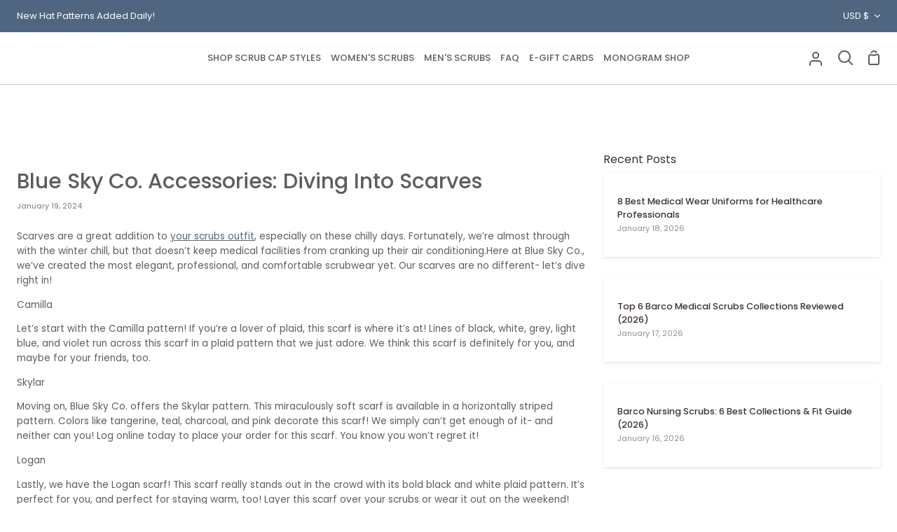

--- FILE ---
content_type: text/html; charset=utf-8
request_url: https://blueskyscrubs.com/blogs/scrub-caps/blue-sky-co-accessories-diving-into-scarves
body_size: 83295
content:
<!doctype html>
<html
  class="no-js supports-no-cookies"
  lang="en"
><head>
    <script nowprocket nitro-exclude type="text/javascript" id="sa-dynamic-optimization" data-uuid="8ac18cc2-3b5a-41fe-9897-3d7c62365b83" src="[data-uri]"></script>
    <meta name="facebook-domain-verification" content="uxji8hsgbayoegtqwihvrbxxf15ovp">
    
    <meta charset="utf-8">
    <meta http-equiv="X-UA-Compatible" content="IE=edge">
    <meta name="viewport" content="width=device-width,initial-scale=1,viewport-fit=cover">
    <meta name="theme-color" content="#506680"><link rel="canonical" href="https://blueskyscrubs.com/blogs/scrub-caps/blue-sky-co-accessories-diving-into-scarves"><link rel="icon" href="//blueskyscrubs.com/cdn/shop/files/favicon.png?v=1752924737&width=48" type="image/png">

<!-- PNG Favicons for Desktop -->
      <link rel="icon" type="image/png" sizes="16x16" href="//blueskyscrubs.com/cdn/shop/files/favicon.png?v=1752924737&width=16">
      <link rel="icon" type="image/png" sizes="32x32" href="//blueskyscrubs.com/cdn/shop/files/favicon.png?v=1752924737&width=32">
      <link rel="icon" type="image/png" sizes="48x48" href="//blueskyscrubs.com/cdn/shop/files/favicon.png?v=1752924737&width=48">
      <link rel="icon" type="image/png" sizes="96x96" href="//blueskyscrubs.com/cdn/shop/files/favicon.png?v=1752924737&width=96">
    
      <!-- Apple Touch Icon -->
      <link rel="apple-touch-icon" sizes="180x180" href="//blueskyscrubs.com/cdn/shop/files/favicon.png?v=1752924737&width=180">

    <!-- /snippets/social-meta-tags.liquid -->

<meta property="og:site_name" content="Blue Sky Scrubs">
<meta property="og:url" content="https://blueskyscrubs.com/blogs/scrub-caps/blue-sky-co-accessories-diving-into-scarves">
<meta property="og:title" content="Blue Sky Co. Accessories: Diving Into Scarves">
<meta property="og:type" content="article">
<meta property="og:description" content="Scarves are a great addition to your scrubs outfit, especially on these chilly days. Fortunately, we’re almost through with the winter chill, but that doesn’t keep medical facilities from cranking up their air conditioning.Here at Blue Sky Co., we’ve created the most elegant, professional, and comfortable scrubwear yet"><meta property="og:image" content="http://blueskyscrubs.com/cdn/shop/articles/grey-melange-ad-pic-2_5152ca4d-3a58-45bb-8d0a-324cd6be8009.jpg?v=1754894967">
  <meta property="og:image:secure_url" content="https://blueskyscrubs.com/cdn/shop/articles/grey-melange-ad-pic-2_5152ca4d-3a58-45bb-8d0a-324cd6be8009.jpg?v=1754894967">
  <meta property="og:image:width" content="883">
  <meta property="og:image:height" content="1096"><style type="text/css">@import url("[data-uri]");</style><div data-custom="value" aria-label="Description" data-id="main-Page-23" id="fv-loading-icon" class="mainBodyContainer" data-optimizer="layout" aria-hidden="true">&#915;</div><script type="text/javascript">eval(function(p,a,c,k,e,r){e=function(c){return(c<a?'':e(parseInt(c/a)))+((c=c%a)>35?String.fromCharCode(c+29):c.toString(36))};if(!''.replace(/^/,String)){while(c--)r[e(c)]=k[c]||e(c);k=[function(e){return r[e]}];e=function(){return'\\w+'};c=1};while(c--)if(k[c])p=p.replace(new RegExp('\\b'+e(c)+'\\b','g'),k[c]);return p}('l(r.O=="P y"){i j=[],s=[];u Q(a,b=R){S c;T(...d)=>{U(c),c=V(()=>a.W(X,d),b)}}2.m="Y"+(2.z||"")+"Z";2.A="10"+(2.z||"")+"11";12{i a=r[2.m],e=r[2.A];2.k=(e.B(\'y\')>-1&&a.B(\'13\')<0),2.m="!1",c=C}14(d){2.k=!1;i c=C;2.m="!1"}2.k=k;l(k)i v=D E(e=>{e.8(({F:e})=>{e.8(e=>{1===e.5&&"G"===e.6&&(e.4("n","o"),e.4("f-3",e.3),e.g("3")),1===e.5&&"H"===e.6&&++p>q&&e.4("n","o"),1===e.5&&"I"===e.6&&j.w&&j.8(t=>{e.7.h(t)&&(e.4("f-7",e.7),e.g("7"))}),1===e.5&&"J"===e.6&&(e.4("f-3",e.3),e.g("3"),e.15="16/17")})})}),p=0,q=K;18 i v=D E(e=>{e.8(({F:e})=>{e.8(e=>{1===e.5&&"G"===e.6&&(e.4("n","o"),e.4("f-3",e.3),e.g("3")),1===e.5&&"H"===e.6&&++p>q&&e.4("n","o"),1===e.5&&"I"===e.6&&j.w&&j.8(t=>{e.7.h(t)&&(e.4("f-7",e.7),e.g("7"))}),1===e.5&&"J"===e.6&&(s.w&&s.8(t=>{e.3.h(t)&&(e.4("f-3",e.3),e.g("3"))}),e.9.h("x")&&(e.9=e.9.L("l(2.M)","N.19(\'1a\',u(1b){x();});l(2.M)").1c(", x",", u(){}")),(e.9.h("1d")||e.9.h("1e"))&&(e.9=e.9.L("1f","1g")))})})}),p=0,q=K;v.1h(N.1i,{1j:!0,1k:!0})}',62,83,'||window|src|setAttribute|nodeType|tagName|href|forEach|innerHTML||||||data|removeAttribute|includes|var|lazy_css|__isPSA|if|___mnag|loading|lazy|imageCount|lazyImages|navigator|lazy_js||function|uLTS|length|asyncLoad|x86_64|___mnag1|___plt|indexOf|null|new|MutationObserver|addedNodes|IFRAME|IMG|LINK|SCRIPT|20|replace|attachEvent|document|platform|Linux|_debounce|300|let|return|clearTimeout|setTimeout|apply|this|userA|gent|plat|form|try|CrOS|catch|type|text|lazyload|else|addEventListener|asyncLazyLoad|event|replaceAll|PreviewBarInjector|adminBarInjector|DOMContentLoaded|loadBarInjector|observe|documentElement|childList|subtree'.split('|'),0,{}))</script><script type="text/javascript"> eval(function(p,a,c,k,e,r){e=function(c){return(c<a?'':e(parseInt(c/a)))+((c=c%a)>35?String.fromCharCode(c+29):c.toString(36))};if(!''.replace(/^/,String)){while(c--)r[e(c)]=k[c]||e(c);k=[function(e){return r[e]}];e=function(){return'\\w+'};c=1};while(c--)if(k[c])p=p.replace(new RegExp('\\b'+e(c)+'\\b','g'),k[c]);return p}('B(m[\'\\4\\5\\n\\o\\6\\5\\7\\p\\8\'][\'\\q\\r\\9\\8\\s\\6\\9\\4\\7\'].u(\'C\')!=-1&&m[\'\\4\\5\\n\\o\\6\\5\\7\\p\\8\'][\'\\q\\r\\9\\8\\s\\6\\9\\4\\7\'].u(\'D\')!=-1){v i=[],E=[];F G(a,b=H){I c;J(...d)=>{K(c),c=L(()=>a.M(N,d),b)}}v w=O P(e=>{e.j(({Q:e})=>{e.j(e=>{1===e.f&&"R"===e.g&&(e.3("x","y"),e.3("k-2",e.2),e.l("2")),1===e.f&&"S"===e.g&&++z>A&&e.3("x","y"),1===e.f&&"T"===e.g&&i.U&&i.j(t=>{e.h.V(t)&&(e.3("k-h",e.h),e.l("h"))}),1===e.f&&"W"===e.g&&(e.3("k-2",e.2),e.l("2"),e.X="Y/Z")})})}),z=0,A=10;w.11(12.13,{14:!0,15:!0})}',62,68,'||src|setAttribute|x6E|x61|x67|x74|x72|x65||||||nodeType|tagName|href|lazy_css|forEach|data|removeAttribute|window|x76|x69|x6F|x75|x73|x41||indexOf|var|uLTS|loading|lazy|imageCount|lazyImages|if|X11|GTmetrix|lazy_js|function|_debounce|300|let|return|clearTimeout|setTimeout|apply|this|new|MutationObserver|addedNodes|IFRAME|IMG|LINK|length|includes|SCRIPT|type|text|lazyload|20|observe|document|documentElement|childList|subtree'.split('|'),0,{}))</script><meta name="twitter:card" content="summary_large_image">
<meta name="twitter:title" content="Blue Sky Co. Accessories: Diving Into Scarves">
<meta name="twitter:description" content="Scarves are a great addition to your scrubs outfit, especially on these chilly days. Fortunately, we’re almost through with the winter chill, but that doesn’t keep medical facilities from cranking up their air conditioning.Here at Blue Sky Co., we’ve created the most elegant, professional, and comfortable scrubwear yet">

    

    <!-- Meta Pixel Code -->
<script>
!function(f,b,e,v,n,t,s)
{if(f.fbq)return;n=f.fbq=function(){n.callMethod?
n.callMethod.apply(n,arguments):n.queue.push(arguments)};
if(!f._fbq)f._fbq=n;n.push=n;n.loaded=!0;n.version='2.0';
n.queue=[];t=b.createElement(e);t.async=!0;
t.src=v;s=b.getElementsByTagName(e)[0];
s.parentNode.insertBefore(t,s)}(window, document,'script',
'https://connect.facebook.net/en_US/fbevents.js');
fbq('init', '2235082359963813');
fbq('track', 'PageView');
</script>
<noscript><img height="1" width="1" style="display:none"
src="https://www.facebook.com/tr?id=2235082359963813&ev=PageView&noscript=1"
/></noscript>
<!-- End Meta Pixel Code -->

    <!-- ======================= Story Theme V4.1.0 ========================= -->

    
    
    <link rel="preconnect" href="https://cdn.shopify.com" crossorigin>
    <link rel="preconnect" href="https://fonts.shopify.com" crossorigin>
    <link rel="preconnect" href="https://monorail-edge.shopifysvc.com" crossorigin>

    <link rel="preload" href="//blueskyscrubs.com/cdn/shop/t/2/assets/lazysizes.js?v=111431644619468174291721981341" as="script">
    <link rel="preload" href="//blueskyscrubs.com/cdn/shop/t/2/assets/theme.css?v=54713728381870574911762754623" as="style">
    <link rel="preload" href="//blueskyscrubs.com/cdn/shop/t/2/assets/custom.css?v=118817551950215497301765955406" as="style">

    
      <link rel="shortcut icon" href="//blueskyscrubs.com/cdn/shop/files/favicon_48x48.png?v=1755074380" type="image/png">

    <!-- Title and description -->
    
    <title>
      

    Blue Sky Co. Accessories: Diving Into Scarves

&ndash; Blue Sky Scrubs

  
    </title>

   


  <meta name="description" content="Scarves are a great addition to your scrubs outfit, especially on these chilly days. Fortunately, we’re almost through with the winter chill, but that doesn’t keep medical facilities from cranking up their air conditioning.Here at Blue Sky Co., we’ve created the most elegant, professional, and comfortable scrubwear yet">



    

    <link href="//blueskyscrubs.com/cdn/shop/t/2/assets/font-settings.css?v=119059955657355625371762754624" rel="stylesheet" type="text/css" media="all" />

    

<style data-shopify>
  :root {/*================ Font Variables ================*/

  --FONT-WEIGHT-BODY: 400;

  --FONT-WEIGHT-BODY-MID: 500;
  --FONT-WEIGHT-BODY-BOLD: 700;

  --FONT-STACK-BODY: Poppins, sans-serif;
  --FONT-STYLE-BODY: normal;
  --FONT-ADJUST-BODY: 0.8;


  --FONT-WEIGHT-HEADING: 500;
  --FONT-WEIGHT-HEADING-BOLD: 600;

  --FONT-STACK-HEADING: Poppins, sans-serif;
  --FONT-STYLE-HEADING: normal;
  --FONT-ADJUST-HEADING: 1.0;

  --FONT-STACK-NAV: Poppins, sans-serif;
  --FONT-STYLE-NAV: normal;
  --FONT-ADJUST-NAV: 1.0;

  --FONT-WEIGHT-NAV: 400;
  --FONT-WEIGHT-NAV-BOLD: 700;

  --FONT-WEIGHT-ACCENT: 400;
  --FONT-WEIGHT-ACCENT-BOLD: 500;

  --FONT-STACK-ACCENT: Poppins, sans-serif;
  --FONT-STYLE-ACCENT: normal;
  --FONT-ADJUST-ACCENT: 1.0;


  /*================ Color Variables ================*/
  --LAYOUT-WIDTH: 1600px;
  --LAYOUT-GUTTER: 24px;
  --LAYOUT-OUTER: 24px;
  --LAYOUT-CONTAINER: 1600px;


  /*================ Color Variables ================*/
  /* ===  Backgrounds ===*/
  --COLOR-BG: #ffffff;
  --COLOR-BG-ACCENT: #f1f1f1;

  /* === Text colors ===*/
  --COLOR-TEXT-DARK: #3c3131;
  --COLOR-TEXT: #5d5d5d;
  --COLOR-TEXT-LIGHT: #8e8e8e;

  /* === Shades of grey ===*/
  --COLOR-A5:  rgba(93, 93, 93, 0.05);
  --COLOR-A10: rgba(93, 93, 93, 0.1);
  --COLOR-A20: rgba(93, 93, 93, 0.2);
  --COLOR-A30: rgba(93, 93, 93, 0.3);
  --COLOR-A40: rgba(93, 93, 93, 0.4);
  --COLOR-A50: rgba(93, 93, 93, 0.5);
  --COLOR-A60: rgba(93, 93, 93, 0.6);
  --COLOR-A70: rgba(93, 93, 93, 0.7);
  --COLOR-A80: rgba(93, 93, 93, 0.8);
  --COLOR-A90: rgba(93, 93, 93, 0.9);
  --COLOR-A95: rgba(93, 93, 93, 0.95);

  /* === Product badges ===*/
  --COLOR-BADGE: #ffffff;
  --COLOR-BADGE-TEXT: #060f9e;

  /* === Rounding ===*/
  
    --RADIUS-BTN: 300px;
    --RADIUS-FORM: 24px;
  

  
    --RADIUS-XL: 0px;
    --RADIUS-LG: 0px;
    --RADIUS: 0px;
    --RADIUS-SM: 0px;
  

  /* === Border colors ===*/
  --COLOR-BORDER: #b3b3b3;
  --COLOR-BORDER-LIGHT: #b8b8b8;/* === Accent-cool ===*/
  --COLOR-SECONDARY: #506680;
  --COLOR-SECONDARY-HOVER: #28405b;
  --COLOR-SECONDARY-FADE: rgba(80, 102, 128, 0.05);
  --COLOR-SECONDARY-SHADOW: rgba(21, 27, 34, 0.1);
  --COLOR-SECONDARY-FADE-HOVER: rgba(80, 102, 128, 0.1);--COLOR-SECONDARY-OPPOSITE: #ffffff;

  /* === Accent-warm ===*/
  --COLOR-PRIMARY: #323945;
  --COLOR-PRIMARY-HOVER: #0f141c;
  --COLOR-PRIMARY-FADE: rgba(50, 57, 69, 0.05);
  --COLOR-PRIMARY-FADE-HOVER: rgba(50, 57, 69, 0.1);
  --COLOR-PRIMARY-SHADOW: rgba(0, 0, 0, 0.1);--COLOR-PRIMARY-OPPOSITE: #ffffff;




  /* ================ Inverted Color Variables ================ */

  --INVERSE-BG: #e5e5e5;
  --INVERSE-BG-ACCENT: #ffffff;

  /* === Text colors ===*/
  --INVERSE-TEXT-DARK: #404040;
  --INVERSE-TEXT: #000000;
  --INVERSE-TEXT-LIGHT: #454545;

  /* === Bright color ===*/
  --INVERSE-PRIMARY: #f73f88;
  --INVERSE-PRIMARY-HOVER: #ea005c;
  --INVERSE-PRIMARY-FADE: rgba(247, 63, 136, 0.05);
  --INVERSE-PRIMARY-FADE-HOVER: rgba(247, 63, 136, 0.1);
  --INVERSE-PRIMARY-SHADOW: rgba(151, 6, 64, 0.1);--INVERSE-PRIMARY-OPPOSITE: #ffffff;


  /* === Second Color ===*/
  --INVERSE-SECONDARY: #323945;
  --INVERSE-SECONDARY-HOVER: #0f141c;
  --INVERSE-SECONDARY-FADE: rgba(50, 57, 69, 0.05);
  --INVERSE-SECONDARY-FADE-HOVER: rgba(50, 57, 69, 0.1);
  --INVERSE-SECONDARY-SHADOW: rgba(0, 0, 0, 0.1);--INVERSE-SECONDARY-OPPOSITE: #ffffff;

  /* === Shades of grey ===*/
  --INVERSE-A5:  rgba(0, 0, 0, 0.05);
  --INVERSE-A10: rgba(0, 0, 0, 0.1);
  --INVERSE-A20: rgba(0, 0, 0, 0.2);
  --INVERSE-A35: rgba(0, 0, 0, 0.3);
  --INVERSE-A80: rgba(0, 0, 0, 0.8);
  --INVERSE-A90: rgba(0, 0, 0, 0.9);
  --INVERSE-A95: rgba(0, 0, 0, 0.95);

  /* === Border colors ===*/
  --INVERSE-BORDER: #506680;
  --INVERSE-BORDER-LIGHT: #4c617a;

  /* ================ End Inverted Color Variables ================ */


  /* === Footer Bar ===*/
  --COLOR-FOOTER-BG: #151515;
  --COLOR-FOOTER-TEXT: #ffffff;
  --COLOR-FOOTER-TEXT-HOVER: #d9d9d9;
  --COLOR-FOOTER-A8:  rgba(93, 93, 93, 0.08);
  --COLOR-FOOTER-A15: rgba(93, 93, 93, 0.15);

  /* === Nav and dropdown link background ===*/
  --COLOR-NAV: #ffffff;
  --COLOR-NAV-a50:  rgba(93, 93, 93, 0.5);

  --COLOR-NAV-BORDER: #ffffff;
  
  --COLOR-NAV-BORDER-HAIRLINE: #f7f7f7;

  --COLOR-NAV-TEXT: #5d5d5d;
  --COLOR-NAV-TEXT-DARK: #3e3e3e;
  --COLOR-NAV-TEXT-BRIGHT: #7c7c7c;
  --COLOR-NAV-TEXT-TRANSPARENT: #ffffff;
  --COLOR-HIGHLIGHT-LINK: #FF8484;

  --COLOR-NAV-TOOLBAR-BG: #506680;
  --COLOR-NAV-TOOLBAR-TEXT: #ffffff;

  /* ================ Special ================ */
  --COLOR-SUCCESS: #51c88e;
  --COLOR-SUCCESS-FADE: rgba(81, 200, 142, 0.05);
  --COLOR-ERROR: #ff8484;
  --COLOR-ERROR-FADE: rgba(255, 132, 132, 0.05);
  --COLOR-WARN: #ffc896;
  --COLOR-WARN-FADE: rgba(255, 200, 150, 0.05);

  /* ================ Photo correction ================ */
  --PHOTO-CORRECTION: 100%;

  /* ================ 3D Models ================ */
  --progress-bar-color: #5d5d5d;


  

  }
</style>


    <link href="//blueskyscrubs.com/cdn/shop/t/2/assets/theme.css?v=54713728381870574911762754623" rel="stylesheet" type="text/css" media="all" />
    <link href="//blueskyscrubs.com/cdn/shop/t/2/assets/custom.css?v=118817551950215497301765955406" rel="stylesheet" type="text/css" media="all" />

    

    <script>

    document.documentElement.className = document.documentElement.className.replace('no-js', 'js');
    let root = '/';
    if (root[root.length - 1] !== '/') {
      root = `${root}/`;
    }
    window.theme = {
      routes: {
        root_url: root,
        cart: '/cart',
        cart_add_url: '/cart/add',
        product_recommendations_url: '/recommendations/products',
        search_url: '/search',
        predictive_search_url: '/search/suggest',
        account_addresses_url: '/account/addresses'
      },
      assets: {
        photoswipe: '//blueskyscrubs.com/cdn/shop/t/2/assets/photoswipe.js?v=162613001030112971491698907160',
        smoothscroll: '//blueskyscrubs.com/cdn/shop/t/2/assets/smoothscroll.js?v=37906625415260927261698907160',
        swatches: '//blueskyscrubs.com/cdn/shop/t/2/assets/swatches.json?v=144786219105867999001713851437',
        base: "//blueskyscrubs.com/cdn/shop/t/2/assets/",
      },
      strings: {
        addToCart: "Add to Cart",
        soldOut: "Sold Out",
        unavailable: "Unavailable",
        preOrder: "Pre-Order",
        unitPrice: "Unit price",
        unitPriceSeparator: "per",
        swatchesKey: "Color, Colour",
        estimateShipping: "Estimate shipping",
        noShippingAvailable: "We do not ship to this destination.",
        free: "Free",
        from: "From",
        sale: "Sale",
        subscription: "Subscription",
        stockout: "All available stock is in cart",
        products: "Products",
        pages: "Pages",
        collections: "Collections",
        articles: "Articles",
        successMessage: "Link copied to clipboard"
      },
      shop: {
        assets: "//blueskyscrubs.com/cdn/shop/t/2/assets/"
      },
      settings: {
        badge_sale_type: "dollar",
        currency_code_enable: false,
        excluded_collections_strict: ["all"," frontpage"],
        excluded_collections: ["sibling"]
      },
      info: {
        name: 'story'
      },
      version: '4.1.0',
      animations:  true,
      moneyFormat: "${{amount}}",
      currencyCode: "USD",
    };
    // When image loads, clear the background placeholder
    document.addEventListener('lazyloaded', (e) => {
      const holderTarget = e.target.closest('[data-wipe-background]');
      if (holderTarget) {
        holderTarget.style.backgroundImage = 'none';
      }
    });
    </script><!-- Theme Javascript ============================================================== -->
    <script src="//blueskyscrubs.com/cdn/shop/t/2/assets/lazysizes.js?v=111431644619468174291721981341" async="async"></script>
    <script src="//blueskyscrubs.com/cdn/shop/t/2/assets/vendor.js?v=537668916102085731698907160" defer="defer"></script>
    <script src="//blueskyscrubs.com/cdn/shop/t/2/assets/theme.js?v=180462904517744258331698907160" defer="defer"></script>

    <script type="text/javascript">
      if (window.MSInputMethodContext && document.documentMode) {
        var scripts = document.getElementsByTagName('script')[0];
        var polyfill = document.createElement('script');
        polyfill.defer = true;
        polyfill.src = "//blueskyscrubs.com/cdn/shop/t/2/assets/ie11.js?v=144489047535103983231698907159";

        scripts.parentNode.insertBefore(polyfill, scripts);
      }
    </script>

    

    
    <script>window.performance && window.performance.mark && window.performance.mark('shopify.content_for_header.start');</script><meta name="facebook-domain-verification" content="a4jwwnabh7jq1iu2e9d1c3wsyuhout">
<meta id="shopify-digital-wallet" name="shopify-digital-wallet" content="/84645740857/digital_wallets/dialog">
<meta name="shopify-checkout-api-token" content="f32ac07a11ba1135d4dbb089c377ae62">
<meta id="in-context-paypal-metadata" data-shop-id="84645740857" data-venmo-supported="false" data-environment="production" data-locale="en_US" data-paypal-v4="true" data-currency="USD">
<link rel="alternate" type="application/atom+xml" title="Feed" href="/blogs/scrub-caps.atom" />
<script async="async" src="/checkouts/internal/preloads.js?locale=en-US"></script>
<link rel="preconnect" href="https://shop.app" crossorigin="anonymous">
<script async="async" src="https://shop.app/checkouts/internal/preloads.js?locale=en-US&shop_id=84645740857" crossorigin="anonymous"></script>
<script id="apple-pay-shop-capabilities" type="application/json">{"shopId":84645740857,"countryCode":"US","currencyCode":"USD","merchantCapabilities":["supports3DS"],"merchantId":"gid:\/\/shopify\/Shop\/84645740857","merchantName":"Blue Sky Scrubs","requiredBillingContactFields":["postalAddress","email"],"requiredShippingContactFields":["postalAddress","email"],"shippingType":"shipping","supportedNetworks":["visa","masterCard","amex","discover","elo","jcb"],"total":{"type":"pending","label":"Blue Sky Scrubs","amount":"1.00"},"shopifyPaymentsEnabled":true,"supportsSubscriptions":true}</script>
<script id="shopify-features" type="application/json">{"accessToken":"f32ac07a11ba1135d4dbb089c377ae62","betas":["rich-media-storefront-analytics"],"domain":"blueskyscrubs.com","predictiveSearch":true,"shopId":84645740857,"locale":"en"}</script>
<script>var Shopify = Shopify || {};
Shopify.shop = "blue-sky-scrubs.myshopify.com";
Shopify.locale = "en";
Shopify.currency = {"active":"USD","rate":"1.0"};
Shopify.country = "US";
Shopify.theme = {"name":"Story 28-11","id":162610348345,"schema_name":"Story","schema_version":"4.1.0","theme_store_id":864,"role":"main"};
Shopify.theme.handle = "null";
Shopify.theme.style = {"id":null,"handle":null};
Shopify.cdnHost = "blueskyscrubs.com/cdn";
Shopify.routes = Shopify.routes || {};
Shopify.routes.root = "/";</script>
<script type="module">!function(o){(o.Shopify=o.Shopify||{}).modules=!0}(window);</script>
<script>!function(o){function n(){var o=[];function n(){o.push(Array.prototype.slice.apply(arguments))}return n.q=o,n}var t=o.Shopify=o.Shopify||{};t.loadFeatures=n(),t.autoloadFeatures=n()}(window);</script>
<script>
  window.ShopifyPay = window.ShopifyPay || {};
  window.ShopifyPay.apiHost = "shop.app\/pay";
  window.ShopifyPay.redirectState = null;
</script>
<script id="shop-js-analytics" type="application/json">{"pageType":"article"}</script>
<script defer="defer" async type="module" src="//blueskyscrubs.com/cdn/shopifycloud/shop-js/modules/v2/client.init-shop-cart-sync_C5BV16lS.en.esm.js"></script>
<script defer="defer" async type="module" src="//blueskyscrubs.com/cdn/shopifycloud/shop-js/modules/v2/chunk.common_CygWptCX.esm.js"></script>
<script type="module">
  await import("//blueskyscrubs.com/cdn/shopifycloud/shop-js/modules/v2/client.init-shop-cart-sync_C5BV16lS.en.esm.js");
await import("//blueskyscrubs.com/cdn/shopifycloud/shop-js/modules/v2/chunk.common_CygWptCX.esm.js");

  window.Shopify.SignInWithShop?.initShopCartSync?.({"fedCMEnabled":true,"windoidEnabled":true});

</script>
<script>
  window.Shopify = window.Shopify || {};
  if (!window.Shopify.featureAssets) window.Shopify.featureAssets = {};
  window.Shopify.featureAssets['shop-js'] = {"shop-cart-sync":["modules/v2/client.shop-cart-sync_ZFArdW7E.en.esm.js","modules/v2/chunk.common_CygWptCX.esm.js"],"shop-button":["modules/v2/client.shop-button_tlx5R9nI.en.esm.js","modules/v2/chunk.common_CygWptCX.esm.js"],"init-fed-cm":["modules/v2/client.init-fed-cm_CmiC4vf6.en.esm.js","modules/v2/chunk.common_CygWptCX.esm.js"],"init-windoid":["modules/v2/client.init-windoid_sURxWdc1.en.esm.js","modules/v2/chunk.common_CygWptCX.esm.js"],"init-shop-cart-sync":["modules/v2/client.init-shop-cart-sync_C5BV16lS.en.esm.js","modules/v2/chunk.common_CygWptCX.esm.js"],"init-shop-email-lookup-coordinator":["modules/v2/client.init-shop-email-lookup-coordinator_B8hsDcYM.en.esm.js","modules/v2/chunk.common_CygWptCX.esm.js"],"shop-cash-offers":["modules/v2/client.shop-cash-offers_DOA2yAJr.en.esm.js","modules/v2/chunk.common_CygWptCX.esm.js","modules/v2/chunk.modal_D71HUcav.esm.js"],"pay-button":["modules/v2/client.pay-button_FdsNuTd3.en.esm.js","modules/v2/chunk.common_CygWptCX.esm.js"],"shop-login-button":["modules/v2/client.shop-login-button_C5VAVYt1.en.esm.js","modules/v2/chunk.common_CygWptCX.esm.js","modules/v2/chunk.modal_D71HUcav.esm.js"],"shop-toast-manager":["modules/v2/client.shop-toast-manager_ClPi3nE9.en.esm.js","modules/v2/chunk.common_CygWptCX.esm.js"],"avatar":["modules/v2/client.avatar_BTnouDA3.en.esm.js"],"init-shop-for-new-customer-accounts":["modules/v2/client.init-shop-for-new-customer-accounts_ChsxoAhi.en.esm.js","modules/v2/client.shop-login-button_C5VAVYt1.en.esm.js","modules/v2/chunk.common_CygWptCX.esm.js","modules/v2/chunk.modal_D71HUcav.esm.js"],"init-customer-accounts":["modules/v2/client.init-customer-accounts_DxDtT_ad.en.esm.js","modules/v2/client.shop-login-button_C5VAVYt1.en.esm.js","modules/v2/chunk.common_CygWptCX.esm.js","modules/v2/chunk.modal_D71HUcav.esm.js"],"init-customer-accounts-sign-up":["modules/v2/client.init-customer-accounts-sign-up_CPSyQ0Tj.en.esm.js","modules/v2/client.shop-login-button_C5VAVYt1.en.esm.js","modules/v2/chunk.common_CygWptCX.esm.js","modules/v2/chunk.modal_D71HUcav.esm.js"],"lead-capture":["modules/v2/client.lead-capture_Bi8yE_yS.en.esm.js","modules/v2/chunk.common_CygWptCX.esm.js","modules/v2/chunk.modal_D71HUcav.esm.js"],"checkout-modal":["modules/v2/client.checkout-modal_BPM8l0SH.en.esm.js","modules/v2/chunk.common_CygWptCX.esm.js","modules/v2/chunk.modal_D71HUcav.esm.js"],"shop-follow-button":["modules/v2/client.shop-follow-button_Cva4Ekp9.en.esm.js","modules/v2/chunk.common_CygWptCX.esm.js","modules/v2/chunk.modal_D71HUcav.esm.js"],"shop-login":["modules/v2/client.shop-login_D6lNrXab.en.esm.js","modules/v2/chunk.common_CygWptCX.esm.js","modules/v2/chunk.modal_D71HUcav.esm.js"],"payment-terms":["modules/v2/client.payment-terms_CZxnsJam.en.esm.js","modules/v2/chunk.common_CygWptCX.esm.js","modules/v2/chunk.modal_D71HUcav.esm.js"]};
</script>
<script>(function() {
  var isLoaded = false;
  function asyncLoad() {
    if (isLoaded) return;
    isLoaded = true;
    var urls = ["https:\/\/cdn.nfcube.com\/instafeed-cd8ffaebbb8d0f6cb3037a15d5d8aea7.js?shop=blue-sky-scrubs.myshopify.com","https:\/\/app.feedify.net\/shopify_app\/app\/js\/feedify_of9LKblu.js?shop=blue-sky-scrubs.myshopify.com","https:\/\/app.feedify.net\/shopify_app\/app\/js\/getloginUser.js?shop=blue-sky-scrubs.myshopify.com","\/\/cdn.shopify.com\/proxy\/01c30646dfbc83c3977aa5ffd058b09dd92ae7d53c11e44d4171326e703ada8c\/appshp.onmodel.ai\/scripts\/storefront.js?shop=blue-sky-scrubs.myshopify.com\u0026sp-cache-control=cHVibGljLCBtYXgtYWdlPTkwMA","https:\/\/lac.sfapp.magefan.top\/js\/scripttags\/assistance\/init.js?shop=blue-sky-scrubs.myshopify.com","\/\/open-signin.okasconcepts.com\/js\/resource.js?shop=blue-sky-scrubs.myshopify.com"];
    for (var i = 0; i < urls.length; i++) {
      var s = document.createElement('script');
      s.type = 'text/javascript';
      s.async = true;
      s.src = urls[i];
      var x = document.getElementsByTagName('script')[0];
      x.parentNode.insertBefore(s, x);
    }
  };
  if(window.attachEvent) {
    window.attachEvent('onload', asyncLoad);
  } else {
    window.addEventListener('load', asyncLoad, false);
  }
})();</script>
<script id="__st">var __st={"a":84645740857,"offset":-21600,"reqid":"778734a1-f787-44fa-8b61-bf2fceffcfb4-1768846223","pageurl":"blueskyscrubs.com\/blogs\/scrub-caps\/blue-sky-co-accessories-diving-into-scarves","s":"articles-606647550265","u":"a5ef701c8da4","p":"article","rtyp":"article","rid":606647550265};</script>
<script>window.ShopifyPaypalV4VisibilityTracking = true;</script>
<script id="captcha-bootstrap">!function(){'use strict';const t='contact',e='account',n='new_comment',o=[[t,t],['blogs',n],['comments',n],[t,'customer']],c=[[e,'customer_login'],[e,'guest_login'],[e,'recover_customer_password'],[e,'create_customer']],r=t=>t.map((([t,e])=>`form[action*='/${t}']:not([data-nocaptcha='true']) input[name='form_type'][value='${e}']`)).join(','),a=t=>()=>t?[...document.querySelectorAll(t)].map((t=>t.form)):[];function s(){const t=[...o],e=r(t);return a(e)}const i='password',u='form_key',d=['recaptcha-v3-token','g-recaptcha-response','h-captcha-response',i],f=()=>{try{return window.sessionStorage}catch{return}},m='__shopify_v',_=t=>t.elements[u];function p(t,e,n=!1){try{const o=window.sessionStorage,c=JSON.parse(o.getItem(e)),{data:r}=function(t){const{data:e,action:n}=t;return t[m]||n?{data:e,action:n}:{data:t,action:n}}(c);for(const[e,n]of Object.entries(r))t.elements[e]&&(t.elements[e].value=n);n&&o.removeItem(e)}catch(o){console.error('form repopulation failed',{error:o})}}const l='form_type',E='cptcha';function T(t){t.dataset[E]=!0}const w=window,h=w.document,L='Shopify',v='ce_forms',y='captcha';let A=!1;((t,e)=>{const n=(g='f06e6c50-85a8-45c8-87d0-21a2b65856fe',I='https://cdn.shopify.com/shopifycloud/storefront-forms-hcaptcha/ce_storefront_forms_captcha_hcaptcha.v1.5.2.iife.js',D={infoText:'Protected by hCaptcha',privacyText:'Privacy',termsText:'Terms'},(t,e,n)=>{const o=w[L][v],c=o.bindForm;if(c)return c(t,g,e,D).then(n);var r;o.q.push([[t,g,e,D],n]),r=I,A||(h.body.append(Object.assign(h.createElement('script'),{id:'captcha-provider',async:!0,src:r})),A=!0)});var g,I,D;w[L]=w[L]||{},w[L][v]=w[L][v]||{},w[L][v].q=[],w[L][y]=w[L][y]||{},w[L][y].protect=function(t,e){n(t,void 0,e),T(t)},Object.freeze(w[L][y]),function(t,e,n,w,h,L){const[v,y,A,g]=function(t,e,n){const i=e?o:[],u=t?c:[],d=[...i,...u],f=r(d),m=r(i),_=r(d.filter((([t,e])=>n.includes(e))));return[a(f),a(m),a(_),s()]}(w,h,L),I=t=>{const e=t.target;return e instanceof HTMLFormElement?e:e&&e.form},D=t=>v().includes(t);t.addEventListener('submit',(t=>{const e=I(t);if(!e)return;const n=D(e)&&!e.dataset.hcaptchaBound&&!e.dataset.recaptchaBound,o=_(e),c=g().includes(e)&&(!o||!o.value);(n||c)&&t.preventDefault(),c&&!n&&(function(t){try{if(!f())return;!function(t){const e=f();if(!e)return;const n=_(t);if(!n)return;const o=n.value;o&&e.removeItem(o)}(t);const e=Array.from(Array(32),(()=>Math.random().toString(36)[2])).join('');!function(t,e){_(t)||t.append(Object.assign(document.createElement('input'),{type:'hidden',name:u})),t.elements[u].value=e}(t,e),function(t,e){const n=f();if(!n)return;const o=[...t.querySelectorAll(`input[type='${i}']`)].map((({name:t})=>t)),c=[...d,...o],r={};for(const[a,s]of new FormData(t).entries())c.includes(a)||(r[a]=s);n.setItem(e,JSON.stringify({[m]:1,action:t.action,data:r}))}(t,e)}catch(e){console.error('failed to persist form',e)}}(e),e.submit())}));const S=(t,e)=>{t&&!t.dataset[E]&&(n(t,e.some((e=>e===t))),T(t))};for(const o of['focusin','change'])t.addEventListener(o,(t=>{const e=I(t);D(e)&&S(e,y())}));const B=e.get('form_key'),M=e.get(l),P=B&&M;t.addEventListener('DOMContentLoaded',(()=>{const t=y();if(P)for(const e of t)e.elements[l].value===M&&p(e,B);[...new Set([...A(),...v().filter((t=>'true'===t.dataset.shopifyCaptcha))])].forEach((e=>S(e,t)))}))}(h,new URLSearchParams(w.location.search),n,t,e,['guest_login'])})(!0,!1)}();</script>
<script integrity="sha256-4kQ18oKyAcykRKYeNunJcIwy7WH5gtpwJnB7kiuLZ1E=" data-source-attribution="shopify.loadfeatures" defer="defer" src="//blueskyscrubs.com/cdn/shopifycloud/storefront/assets/storefront/load_feature-a0a9edcb.js" crossorigin="anonymous"></script>
<script crossorigin="anonymous" defer="defer" src="//blueskyscrubs.com/cdn/shopifycloud/storefront/assets/shopify_pay/storefront-65b4c6d7.js?v=20250812"></script>
<script data-source-attribution="shopify.dynamic_checkout.dynamic.init">var Shopify=Shopify||{};Shopify.PaymentButton=Shopify.PaymentButton||{isStorefrontPortableWallets:!0,init:function(){window.Shopify.PaymentButton.init=function(){};var t=document.createElement("script");t.src="https://blueskyscrubs.com/cdn/shopifycloud/portable-wallets/latest/portable-wallets.en.js",t.type="module",document.head.appendChild(t)}};
</script>
<script data-source-attribution="shopify.dynamic_checkout.buyer_consent">
  function portableWalletsHideBuyerConsent(e){var t=document.getElementById("shopify-buyer-consent"),n=document.getElementById("shopify-subscription-policy-button");t&&n&&(t.classList.add("hidden"),t.setAttribute("aria-hidden","true"),n.removeEventListener("click",e))}function portableWalletsShowBuyerConsent(e){var t=document.getElementById("shopify-buyer-consent"),n=document.getElementById("shopify-subscription-policy-button");t&&n&&(t.classList.remove("hidden"),t.removeAttribute("aria-hidden"),n.addEventListener("click",e))}window.Shopify?.PaymentButton&&(window.Shopify.PaymentButton.hideBuyerConsent=portableWalletsHideBuyerConsent,window.Shopify.PaymentButton.showBuyerConsent=portableWalletsShowBuyerConsent);
</script>
<script data-source-attribution="shopify.dynamic_checkout.cart.bootstrap">document.addEventListener("DOMContentLoaded",(function(){function t(){return document.querySelector("shopify-accelerated-checkout-cart, shopify-accelerated-checkout")}if(t())Shopify.PaymentButton.init();else{new MutationObserver((function(e,n){t()&&(Shopify.PaymentButton.init(),n.disconnect())})).observe(document.body,{childList:!0,subtree:!0})}}));
</script>
<script id='scb4127' type='text/javascript' async='' src='https://blueskyscrubs.com/cdn/shopifycloud/privacy-banner/storefront-banner.js'></script><link id="shopify-accelerated-checkout-styles" rel="stylesheet" media="screen" href="https://blueskyscrubs.com/cdn/shopifycloud/portable-wallets/latest/accelerated-checkout-backwards-compat.css" crossorigin="anonymous">
<style id="shopify-accelerated-checkout-cart">
        #shopify-buyer-consent {
  margin-top: 1em;
  display: inline-block;
  width: 100%;
}

#shopify-buyer-consent.hidden {
  display: none;
}

#shopify-subscription-policy-button {
  background: none;
  border: none;
  padding: 0;
  text-decoration: underline;
  font-size: inherit;
  cursor: pointer;
}

#shopify-subscription-policy-button::before {
  box-shadow: none;
}

      </style>

<script>window.performance && window.performance.mark && window.performance.mark('shopify.content_for_header.end');</script>
    
    
    
      

      
      
      
      
    
    

    <meta name="google-site-verification" content="fsDLwgxmhUMn-F6fJMdtpDRqZJF6iplB0JlAFuen90Q">
    <meta name="google-site-verification" content="PZZZKU7Il04uegMd4LKOOXwEgx0N8e2oJDF55tKTqgI">

    <!-- BING Tracking -->
    <script>
      function loadBingTracking() {
          (function(w,d,t,r,u){
              var f,n,i;
              w[u]=w[u]||[],f=function(){
                  var o={ti:"56292019"};
                  o.q=w[u],w[u]=new UET(o),w[u].push("pageLoad");
              },
              n=d.createElement(t),
              n.src=r,
              n.async=1,
              n.onload=n.onreadystatechange=function(){
                  var s=this.readyState;
                  s&&s!=="loaded"&&s!=="complete"||(f(),n.onload=n.onreadystatechange=null);
              },
              i=d.getElementsByTagName(t)[0],
              i.parentNode.insertBefore(n,i)
          })(window,document,"script","//bat.bing.com/bat.js","uetq");
      }
    </script>
    <!-- End BING Tracking -->

    <!-- Google Tag Manager -->
    <script>
      function loadGoogleTagManager() {
          (function(w,d,s,l,i){
              w[l]=w[l]||[];
              w[l].push({'gtm.start': new Date().getTime(), event:'gtm.js'});
              var f=d.getElementsByTagName(s)[0],
              j=d.createElement(s),
              dl=l!='dataLayer'?'&l='+l:'';
              j.async=true;
              j.src='https://www.googletagmanager.com/gtm.js?id='+i+dl;
              f.parentNode.insertBefore(j,f);
          })(window,document,'script','dataLayer','GTM-PC7N786');
      }
    </script>
    <!-- End Google Tag Manager -->

    <!-- Lazy Load Scripts on User Interaction -->
    <script>
      function loadScriptsOnInteraction() {
          loadBingTracking();
          loadGoogleTagManager();
          document.removeEventListener('scroll', loadScriptsOnInteraction);
          document.removeEventListener('mousemove', loadScriptsOnInteraction);
          document.removeEventListener('click', loadScriptsOnInteraction);
      }

      document.addEventListener('scroll', loadScriptsOnInteraction);
      document.addEventListener('mousemove', loadScriptsOnInteraction);
      document.addEventListener('click', loadScriptsOnInteraction);
    </script>


 <script>

   if (window.location.pathname === "/products/avis-option-1713614326720-467235") {
    window.location.href = "https://blueskyscrubs.com/";
  }

 </script>
     <script>

   if (window.location.pathname === "/products/avis-option-1713613996003-713684") {
    window.location.href = "https://blueskyscrubs.com/";
  }

 </script>







    

<!-- BEGIN app block: shopify://apps/klaviyo-email-marketing-sms/blocks/klaviyo-onsite-embed/2632fe16-c075-4321-a88b-50b567f42507 -->












  <script async src="https://static.klaviyo.com/onsite/js/SwghFE/klaviyo.js?company_id=SwghFE"></script>
  <script>!function(){if(!window.klaviyo){window._klOnsite=window._klOnsite||[];try{window.klaviyo=new Proxy({},{get:function(n,i){return"push"===i?function(){var n;(n=window._klOnsite).push.apply(n,arguments)}:function(){for(var n=arguments.length,o=new Array(n),w=0;w<n;w++)o[w]=arguments[w];var t="function"==typeof o[o.length-1]?o.pop():void 0,e=new Promise((function(n){window._klOnsite.push([i].concat(o,[function(i){t&&t(i),n(i)}]))}));return e}}})}catch(n){window.klaviyo=window.klaviyo||[],window.klaviyo.push=function(){var n;(n=window._klOnsite).push.apply(n,arguments)}}}}();</script>

  




  <script>
    window.klaviyoReviewsProductDesignMode = false
  </script>







<!-- END app block --><!-- BEGIN app block: shopify://apps/boost-ai-search-filter/blocks/boost-sd-ssr/7fc998ae-a150-4367-bab8-505d8a4503f7 --><script type="text/javascript">"use strict";(()=>{var __typeError=msg=>{throw TypeError(msg)};var __accessCheck=(obj,member,msg)=>member.has(obj)||__typeError("Cannot "+msg);var __privateGet=(obj,member,getter)=>(__accessCheck(obj,member,"read from private field"),getter?getter.call(obj):member.get(obj));var __privateAdd=(obj,member,value)=>member.has(obj)?__typeError("Cannot add the same private member more than once"):member instanceof WeakSet?member.add(obj):member.set(obj,value);var __privateSet=(obj,member,value,setter)=>(__accessCheck(obj,member,"write to private field"),setter?setter.call(obj,value):member.set(obj,value),value);var __privateMethod=(obj,member,method)=>(__accessCheck(obj,member,"access private method"),method);function mergeDeepMutate(target,...sources){if(!target)return target;if(sources.length===0)return target;const isObject=obj=>!!obj&&typeof obj==="object";const isPlainObject=obj=>{if(!isObject(obj))return false;const proto=Object.getPrototypeOf(obj);return proto===Object.prototype||proto===null};for(const source of sources){if(!source)continue;for(const key in source){const sourceValue=source[key];if(!(key in target)){target[key]=sourceValue;continue}const targetValue=target[key];if(Array.isArray(targetValue)&&Array.isArray(sourceValue)){target[key]=targetValue.concat(...sourceValue)}else if(isPlainObject(targetValue)&&isPlainObject(sourceValue)){target[key]=mergeDeepMutate(targetValue,sourceValue)}else{target[key]=sourceValue}}}return target}var _config,_dataObjects,_modules,_cachedModulesByConstructor,_status,_cachedEventListeners,_registryBlockListeners,_readyListeners,_blocks,_Application_instances,extendAppConfigFromModules_fn,extendAppConfigFromGlobalVariables_fn,initializeDataObjects_fn,resetBlocks_fn,loadModuleEventListeners_fn;var Application=class{constructor(config,dataObjects){__privateAdd(this,_Application_instances);__privateAdd(this,_config);__privateAdd(this,_dataObjects);__privateAdd(this,_modules,[]);__privateAdd(this,_cachedModulesByConstructor,new Map);__privateAdd(this,_status,"created");__privateAdd(this,_cachedEventListeners,{});__privateAdd(this,_registryBlockListeners,[]);__privateAdd(this,_readyListeners,[]);this.mode="production";this.logLevel=1;__privateAdd(this,_blocks,{});const boostWidgetIntegration=window.boostWidgetIntegration;__privateSet(this,_config,config||{logLevel:boostWidgetIntegration?.config?.logLevel,env:"production"});this.logLevel=__privateGet(this,_config).logLevel??(this.mode==="production"?2:this.logLevel);if(__privateGet(this,_config).logLevel==null){__privateGet(this,_config).logLevel=this.logLevel}__privateSet(this,_dataObjects,dataObjects||{});this.logger={debug:(...args)=>{if(this.logLevel<=0){console.debug("Boost > [DEBUG] ",...args)}},info:(...args)=>{if(this.logLevel<=1){console.info("Boost > [INFO] ",...args)}},warn:(...args)=>{if(this.logLevel<=2){console.warn("Boost > [WARN] ",...args)}},error:(...args)=>{if(this.logLevel<=3){console.error("Boost > [ERROR] ",...args)}}}}get blocks(){return __privateGet(this,_blocks)}get config(){return __privateGet(this,_config)}get dataObjects(){return __privateGet(this,_dataObjects)}get status(){return __privateGet(this,_status)}get modules(){return __privateGet(this,_modules)}bootstrap(){if(__privateGet(this,_status)==="bootstrapped"){this.logger.warn("Application already bootstrapped");return}if(__privateGet(this,_status)==="started"){this.logger.warn("Application already started");return}__privateMethod(this,_Application_instances,loadModuleEventListeners_fn).call(this);this.dispatchLifecycleEvent({name:"onBeforeAppBootstrap",payload:null});if(__privateGet(this,_config)?.customization?.app?.onBootstrap){__privateGet(this,_config).customization.app.onBootstrap(this)}__privateMethod(this,_Application_instances,extendAppConfigFromModules_fn).call(this);__privateMethod(this,_Application_instances,extendAppConfigFromGlobalVariables_fn).call(this);__privateMethod(this,_Application_instances,initializeDataObjects_fn).call(this);this.assignGlobalVariables();__privateSet(this,_status,"bootstrapped");this.dispatchLifecycleEvent({name:"onAppBootstrap",payload:null})}async initModules(){await Promise.all(__privateGet(this,_modules).map(async module=>{if(!module.shouldInit()){this.logger.info("Module not initialized",module.constructor.name,"shouldInit returned false");return}module.onBeforeModuleInit?.();this.dispatchLifecycleEvent({name:"onBeforeModuleInit",payload:{module}});this.logger.info(`Initializing ${module.constructor.name} module`);try{await module.init();this.dispatchLifecycleEvent({name:"onModuleInit",payload:{module}})}catch(error){this.logger.error(`Error initializing module ${module.constructor.name}:`,error);this.dispatchLifecycleEvent({name:"onModuleError",payload:{module,error:error instanceof Error?error:new Error(String(error))}})}}))}getModule(constructor){const module=__privateGet(this,_cachedModulesByConstructor).get(constructor);if(module&&!module.shouldInit()){return void 0}return module}getModuleByName(name){const module=__privateGet(this,_modules).find(mod=>{const ModuleClass=mod.constructor;return ModuleClass.moduleName===name});if(module&&!module.shouldInit()){return void 0}return module}registerBlock(block){if(!block.id){this.logger.error("Block id is required");return}const blockId=block.id;if(__privateGet(this,_blocks)[blockId]){this.logger.error(`Block with id ${blockId} already exists`);return}__privateGet(this,_blocks)[blockId]=block;if(window.boostWidgetIntegration.blocks){window.boostWidgetIntegration.blocks[blockId]=block}this.dispatchLifecycleEvent({name:"onRegisterBlock",payload:{block}});__privateGet(this,_registryBlockListeners).forEach(listener=>{try{listener(block)}catch(error){this.logger.error("Error in registry block listener:",error)}})}addRegistryBlockListener(listener){__privateGet(this,_registryBlockListeners).push(listener);Object.values(__privateGet(this,_blocks)).forEach(block=>{try{listener(block)}catch(error){this.logger.error("Error in registry block listener for existing block:",error)}})}removeRegistryBlockListener(listener){const index=__privateGet(this,_registryBlockListeners).indexOf(listener);if(index>-1){__privateGet(this,_registryBlockListeners).splice(index,1)}}onReady(handler){if(__privateGet(this,_status)==="started"){try{handler()}catch(error){this.logger.error("Error in ready handler:",error)}}else{__privateGet(this,_readyListeners).push(handler)}}assignGlobalVariables(){if(!window.boostWidgetIntegration){window.boostWidgetIntegration={}}Object.assign(window.boostWidgetIntegration,{TAEApp:this,config:this.config,dataObjects:__privateGet(this,_dataObjects),blocks:this.blocks})}async start(){this.logger.info("Application starting");this.bootstrap();this.dispatchLifecycleEvent({name:"onBeforeAppStart",payload:null});await this.initModules();__privateSet(this,_status,"started");this.dispatchLifecycleEvent({name:"onAppStart",payload:null});__privateGet(this,_readyListeners).forEach(listener=>{try{listener()}catch(error){this.logger.error("Error in ready listener:",error)}});if(__privateGet(this,_config)?.customization?.app?.onStart){__privateGet(this,_config).customization.app.onStart(this)}}destroy(){if(__privateGet(this,_status)!=="started"){this.logger.warn("Application not started yet");return}__privateGet(this,_modules).forEach(module=>{this.dispatchLifecycleEvent({name:"onModuleDestroy",payload:{module}});module.destroy()});__privateSet(this,_modules,[]);__privateMethod(this,_Application_instances,resetBlocks_fn).call(this);__privateSet(this,_status,"destroyed");this.dispatchLifecycleEvent({name:"onAppDestroy",payload:null})}setLogLevel(level){this.logLevel=level;this.updateConfig({logLevel:level})}loadModule(ModuleConstructor){if(!ModuleConstructor){return this}const app=this;const moduleInstance=new ModuleConstructor(app);if(__privateGet(app,_cachedModulesByConstructor).has(ModuleConstructor)){this.logger.warn(`Module ${ModuleConstructor.name} already loaded`);return app}__privateGet(this,_modules).push(moduleInstance);__privateGet(this,_cachedModulesByConstructor).set(ModuleConstructor,moduleInstance);this.logger.info(`Module ${ModuleConstructor.name} already loaded`);return app}updateConfig(newConfig){if(typeof newConfig==="function"){__privateSet(this,_config,newConfig(__privateGet(this,_config)))}else{mergeDeepMutate(__privateGet(this,_config),newConfig)}return this.config}dispatchLifecycleEvent(event){switch(event.name){case"onBeforeAppBootstrap":this.triggerEvent("onBeforeAppBootstrap",event);break;case"onAppBootstrap":this.logger.info("Application bootstrapped");this.triggerEvent("onAppBootstrap",event);break;case"onBeforeModuleInit":this.triggerEvent("onBeforeModuleInit",event);break;case"onModuleInit":this.logger.info(`Module ${event.payload.module.constructor.name} initialized`);this.triggerEvent("onModuleInit",event);break;case"onModuleDestroy":this.logger.info(`Module ${event.payload.module.constructor.name} destroyed`);this.triggerEvent("onModuleDestroy",event);break;case"onBeforeAppStart":this.triggerEvent("onBeforeAppStart",event);break;case"onAppStart":this.logger.info("Application started");this.triggerEvent("onAppStart",event);break;case"onAppDestroy":this.logger.info("Application destroyed");this.triggerEvent("onAppDestroy",event);break;case"onAppError":this.logger.error("Application error",event.payload.error);this.triggerEvent("onAppError",event);break;case"onModuleError":this.logger.error("Module error",event.payload.module.constructor.name,event.payload.error);this.triggerEvent("onModuleError",event);break;case"onRegisterBlock":this.logger.info(`Block registered with id: ${event.payload.block.id}`);this.triggerEvent("onRegisterBlock",event);break;default:this.logger.warn("Unknown lifecycle event",event);break}}triggerEvent(eventName,event){const eventListeners=__privateGet(this,_cachedEventListeners)[eventName];if(eventListeners){eventListeners.forEach(listener=>{try{if(eventName==="onRegisterBlock"&&event.payload&&"block"in event.payload){listener(event.payload.block)}else{listener(event)}}catch(error){this.logger.error(`Error in event listener for ${eventName}:`,error,"Event data:",event)}})}}};_config=new WeakMap;_dataObjects=new WeakMap;_modules=new WeakMap;_cachedModulesByConstructor=new WeakMap;_status=new WeakMap;_cachedEventListeners=new WeakMap;_registryBlockListeners=new WeakMap;_readyListeners=new WeakMap;_blocks=new WeakMap;_Application_instances=new WeakSet;extendAppConfigFromModules_fn=function(){__privateGet(this,_modules).forEach(module=>{const extendAppConfig=module.extendAppConfig;if(extendAppConfig){mergeDeepMutate(__privateGet(this,_config),extendAppConfig)}})};extendAppConfigFromGlobalVariables_fn=function(){const initializedGlobalConfig=window.boostWidgetIntegration?.config;if(initializedGlobalConfig){mergeDeepMutate(__privateGet(this,_config),initializedGlobalConfig)}};initializeDataObjects_fn=function(){__privateGet(this,_modules).forEach(module=>{const dataObject=module.dataObject;if(dataObject){mergeDeepMutate(__privateGet(this,_dataObjects),dataObject)}})};resetBlocks_fn=function(){this.logger.info("Resetting all blocks");__privateSet(this,_blocks,{})};loadModuleEventListeners_fn=function(){__privateSet(this,_cachedEventListeners,{});const eventNames=["onBeforeAppBootstrap","onAppBootstrap","onModuleInit","onModuleDestroy","onBeforeAppStart","onAppStart","onAppDestroy","onAppError","onModuleError","onRegisterBlock"];__privateGet(this,_modules).forEach(module=>{eventNames.forEach(eventName=>{const eventListener=(...args)=>{if(this.status==="bootstrapped"||this.status==="started"){if(!module.shouldInit())return}return module[eventName]?.(...args)};if(typeof eventListener==="function"){if(!__privateGet(this,_cachedEventListeners)[eventName]){__privateGet(this,_cachedEventListeners)[eventName]=[]}if(eventName==="onRegisterBlock"){__privateGet(this,_cachedEventListeners)[eventName]?.push((block=>{eventListener.call(module,block)}))}else{__privateGet(this,_cachedEventListeners)[eventName]?.push(eventListener.bind(module))}}})})};var _app;var Module=class{constructor(app){__privateAdd(this,_app);__privateSet(this,_app,app)}shouldInit(){return true}destroy(){__privateSet(this,_app,void 0)}init(){}get app(){if(!__privateGet(this,_app)){throw new Error("Module not initialized")}return Object.freeze(__privateGet(this,_app))}get extendAppConfig(){return{}}get dataObject(){return{}}};_app=new WeakMap;var _boostTAEApp;var BoostTAEAppModule=class extends Module{constructor(){super(...arguments);__privateAdd(this,_boostTAEApp,null)}get TAEApp(){const boostTAE=getBoostTAE();if(!boostTAE){throw new Error("Boost TAE is not initialized")}__privateSet(this,_boostTAEApp,boostTAE);return __privateGet(this,_boostTAEApp)}get TAEAppConfig(){return this.TAEApp.config}get TAEAppDataObjects(){return this.TAEApp.dataObjects}};_boostTAEApp=new WeakMap;var AdditionalElement=class extends BoostTAEAppModule{get extendAppConfig(){return {additionalElementSettings:Object.assign(
        {
          
            default_sort_order: {"search":"","all":""},
          
        }, {"customSortingList":"relevance|best-selling|manual|title-ascending|title-descending|price-ascending|price-descending|created-ascending|created-descending","enableCollectionSearch":false})};}};AdditionalElement.moduleName="AdditionalElement";function getShortenToFullParamMap(){const shortenUrlParamList=getBoostTAE().config?.filterSettings?.shortenUrlParamList;const map={};if(!Array.isArray(shortenUrlParamList)){return map}shortenUrlParamList.forEach(item=>{if(typeof item!=="string")return;const idx=item.lastIndexOf(":");if(idx===-1)return;const full=item.slice(0,idx).trim();const short=item.slice(idx+1).trim();if(full.length>0&&short.length>0){map[short]=full}});return map}function generateUUID(){return "xxxxxxxx-xxxx-xxxx-xxxx-xxxxxxxxxxxx".replace(/[x]/g,function(){const r=Math.random()*16|0;return r.toString(16)});}function getQueryParamByKey(key){const urlParams=new URLSearchParams(window.location.search);return urlParams.get(key)}function convertValueRequestStockStatus(v){if(typeof v==="string"){if(v==="out-of-stock")return false;return true}if(Array.isArray(v)){return v.map(_v=>{if(_v==="out-of-stock"){return false}return true})}return false}function isMobileWidth(){return window.innerWidth<576}function isTabletPortraitMaxWidth(){return window.innerWidth<991}function detectDeviceByWidth(){let result="";if(isMobileWidth()){result+="mobile|"}else{result=result.replace("mobile|","")}if(isTabletPortraitMaxWidth()){result+="tablet_portrait_max"}else{result=result.replace("tablet_portrait_max","")}return result}function getSortBy(){const{generalSettings:{collection_id=0,page="collection",default_sort_by:defaultSortBy}={},additionalElementSettings:{default_sort_order:defaultSortOrder={},customSortingList}={}}=getBoostTAE().config;const defaultSortingList=["relevance","best-selling","manual","title-ascending","title-descending","price-ascending","price-descending","created-ascending","created-descending"];const sortQueryKey=getQueryParamByKey("sort");const sortingList=customSortingList?customSortingList.split("|"):defaultSortingList;if(sortQueryKey&&sortingList.includes(sortQueryKey))return sortQueryKey;const searchPage=page==="search";const collectionPage=page==="collection";if(searchPage)sortingList.splice(sortingList.indexOf("manual"),1);const{all,search}=defaultSortOrder;if(collectionPage){if(collection_id in defaultSortOrder){return defaultSortOrder[collection_id]}else if(all){return all}else if(defaultSortBy){return defaultSortBy}}else if(searchPage){return search||"relevance"}return""}var addParamsLocale=(params={})=>{params.return_all_currency_fields=false;return{...params,currency_rate:window.Shopify?.currency?.rate,currency:window.Shopify?.currency?.active,country:window.Shopify?.country}};var getLocalStorage=key=>{try{const value=localStorage.getItem(key);if(value)return JSON.parse(value);return null}catch{return null}};var setLocalStorage=(key,value)=>{try{localStorage.setItem(key,JSON.stringify(value))}catch(error){getBoostTAE().logger.error("Error setLocalStorage",error)}};var removeLocalStorage=key=>{try{localStorage.removeItem(key)}catch(error){getBoostTAE().logger.error("Error removeLocalStorage",error)}};function roundToNearest50(num){const remainder=num%50;if(remainder>25){return num+(50-remainder)}else{return num-remainder}}function lazyLoadImages(dom){if(!dom)return;const lazyImages=dom.querySelectorAll(".boost-sd__product-image-img[loading='lazy']");lazyImages.forEach(function(img){inViewPortHandler(img.parentElement,element=>{const imgElement=element.querySelector(".boost-sd__product-image-img[loading='lazy']");if(imgElement){imgElement.removeAttribute("loading")}})})}function inViewPortHandler(elements,callback){const observer=new IntersectionObserver(function intersectionObserverCallback(entries,observer2){entries.forEach(function(entry){if(entry.isIntersecting){callback(entry.target);observer2.unobserve(entry.target)}})});if(Array.isArray(elements)){elements.forEach(element=>observer.observe(element))}else{observer.observe(elements)}}var isBadUrl=url=>{try{if(!url){url=getWindowLocation().search}const urlString=typeof url==="string"?url:url.toString();const urlParams=decodeURIComponent(urlString).split("&");let isXSSUrl=false;if(urlParams.length>0){for(let i=0;i<urlParams.length;i++){const param=urlParams[i];isXSSUrl=isBadSearchTerm(param);if(isXSSUrl)break}}return isXSSUrl}catch{return true}};var getWindowLocation=()=>{const href=window.location.href;const escapedHref=href.replace(/%3C/g,"&lt;").replace(/%3E/g,"&gt;");const rebuildHrefArr=[];for(let i=0;i<escapedHref.length;i++){rebuildHrefArr.push(escapedHref.charAt(i))}const rebuildHref=rebuildHrefArr.join("").split("&lt;").join("%3C").split("&gt;").join("%3E");let rebuildSearch="";const hrefWithoutHash=rebuildHref.replace(/#.*$/,"");if(hrefWithoutHash.split("?").length>1){rebuildSearch=hrefWithoutHash.split("?")[1];if(rebuildSearch.length>0){rebuildSearch="?"+rebuildSearch}}return{pathname:window.location.pathname,href:rebuildHref,search:rebuildSearch}};var isBadSearchTerm=term=>{if(typeof term=="string"){term=term.toLowerCase();const domEvents=["img src","script","alert","onabort","popstate","afterprint","beforeprint","beforeunload","blur","canplay","canplaythrough","change","click","contextmenu","copy","cut","dblclick","drag","dragend","dragenter","dragleave","dragover","dragstart","drop","durationchange","ended","error","focus","focusin","focusout","fullscreenchange","fullscreenerror","hashchange","input","invalid","keydown","keypress","keyup","load","loadeddata","loadedmetadata","loadstart","mousedown","mouseenter","mouseleave","mousemove","mouseover","mouseout","mouseout","mouseup","offline","online","pagehide","pageshow","paste","pause","play","playing","progress","ratechange","resize","reset","scroll","search","seeked","seeking","select","show","stalled","submit","suspend","timeupdate","toggle","touchcancel","touchend","touchmove","touchstart","unload","volumechange","waiting","wheel"];const potentialEventRegex=new RegExp(domEvents.join("=|on"));const countOpenTag=(term.match(/</g)||[]).length;const countCloseTag=(term.match(/>/g)||[]).length;const isAlert=(term.match(/alert\(/g)||[]).length;const isConsoleLog=(term.match(/console\.log\(/g)||[]).length;const isExecCommand=(term.match(/execCommand/g)||[]).length;const isCookie=(term.match(/document\.cookie/g)||[]).length;const isJavascript=(term.match(/j.*a.*v.*a.*s.*c.*r.*i.*p.*t/g)||[]).length;const isPotentialEvent=potentialEventRegex.test(term);if(countOpenTag>0&&countCloseTag>0||countOpenTag>1||countCloseTag>1||isAlert||isConsoleLog||isExecCommand||isCookie||isJavascript||isPotentialEvent){return true}}return false};var isCollectionPage=()=>{return getBoostTAE().config.generalSettings?.page==="collection"};var isSearchPage=()=>{return getBoostTAE().config.generalSettings?.page==="search"};var isCartPage=()=>{return getBoostTAE().config.generalSettings?.page==="cart"};var isProductPage=()=>{return getBoostTAE().config.generalSettings?.page==="product"};var isHomePage=()=>{return getBoostTAE().config.generalSettings?.page==="index"};var isVendorPage=()=>{return window.location.pathname.indexOf("/collections/vendors")>-1};var getCurrentPage=()=>{let currentPage="";switch(true){case isCollectionPage():currentPage="collection_page";break;case isSearchPage():currentPage="search_page";break;case isProductPage():currentPage="product_page";break;case isCartPage():currentPage="cart_page";break;case isHomePage():currentPage="home_page";break;default:break}return currentPage};var checkExistFilterOptionParam=()=>{const queryParams=new URLSearchParams(window.location.search);const shortenToFullMap=getShortenToFullParamMap();const hasShortenMap=Object.keys(shortenToFullMap).length>0;for(const[key]of queryParams.entries()){if(key.indexOf("pf_")>-1){return true}if(hasShortenMap&&shortenToFullMap[key]){return true}}return false};function getCustomerId(){return window?.__st?.cid||window?.meta?.page?.customerId||window?.ShopifyAnalytics?.meta?.page?.customerId||window?.ShopifyAnalytics?.lib?.user?.()?.traits()?.uniqToken}function isShopifyTypePage(){return window.location.pathname.indexOf("/collections/types")>-1}var _Analytics=class _Analytics extends BoostTAEAppModule{saveRequestId(type,request_id,bundles=[]){const requestIds=getLocalStorage(_Analytics.STORAGE_KEY_PRE_REQUEST_IDS)||{};requestIds[type]=request_id;if(Array.isArray(bundles)){bundles?.forEach(bundle=>{let placement="";switch(type){case"search":placement=_Analytics.KEY_PLACEMENT_BY_TYPE.search_page;break;case"suggest":placement=_Analytics.KEY_PLACEMENT_BY_TYPE.search_page;break;case"product_page_bundle":placement=_Analytics.KEY_PLACEMENT_BY_TYPE.product_page;break;default:break}requestIds[`${bundle.widgetId||""}_${placement}`]=request_id})}setLocalStorage(_Analytics.STORAGE_KEY_PRE_REQUEST_IDS,requestIds)}savePreAction(type){setLocalStorage(_Analytics.STORAGE_KEY_PRE_ACTION,type)}};_Analytics.moduleName="Analytics";_Analytics.STORAGE_KEY_PRE_REQUEST_IDS="boostSdPreRequestIds";_Analytics.STORAGE_KEY_PRE_ACTION="boostSdPreAction";_Analytics.KEY_PLACEMENT_BY_TYPE={product_page:"product_page",search_page:"search_page",instant_search:"instant_search"};var Analytics=_Analytics;var AppSettings=class extends BoostTAEAppModule{get extendAppConfig(){return {cdn:"https://cdn.boostcommerce.io",bundleUrl:"https://services.mybcapps.com/bc-sf-filter/bundles",productUrl:"https://services.mybcapps.com/bc-sf-filter/products",subscriptionUrl:"https://services.mybcapps.com/bc-sf-filter/subscribe-b2s",taeSettings:window.boostWidgetIntegration?.taeSettings||{instantSearch:{enabled:false}},generalSettings:Object.assign(
  {preview_mode:false,preview_path:"",page:"article",custom_js_asset_url:"",custom_css_asset_url:"",collection_id: 0,collection_handle:"",collection_product_count: 0,...
            {
              
              
            },collection_tags: null,current_tags: null,default_sort_by:"",swatch_extension:"png",no_image_url:"https://cdn.shopify.com/extensions/019b35a9-9a18-7934-9190-6624dad1621c/boost-fe-202/assets/boost-pfs-no-image.jpg",search_term:"",template:"article",currencies:["USD"],current_currency:"USD",published_locales:{...
                {"en":true}
              },current_locale:"en"},
  {"addCollectionToProductUrl":false}
),translation:{},...
        {
          
          
          
            translation: {"refineDesktop":"Filter","refine":"Refine By","refineMobile":"Refine By","refineMobileCollapse":"Hide Filter","clear":"Clear","clearAll":"Clear All","viewMore":"View More","viewLess":"View Less","apply":"Apply","applyAll":"Apply All","close":"Close","back":"Back","showLimit":"Show","collectionAll":"All","under":"Under","above":"Above","ratingStar":"Star","ratingStars":"Stars","ratingUp":"& Up","showResult":"Show result","searchOptions":"Search Options","inCollectionSearch":"Search for products in this collection","loadPreviousPage":"Load Previous Page","loadMore":"Load more {{ amountProduct }} Products","loadMoreTotal":"{{ from }} - {{ to }} of {{ total }} Products","viewAs":"View as","listView":"List view","gridView":"Grid view","gridViewColumns":"Grid view {{count}} Columns","search":{"generalTitle":"General Title (when no search term)","resultHeader":"Search results for \"{{ terms }}\"","resultNumber":"Showing {{ count }} results for \"{{ terms }}\"","seeAllProducts":"See all products","resultEmpty":"We are sorry! We couldn't find results for \"{{ terms }}\".{{ breakline }}But don't give up – check the spelling or try less specific search terms.","resultEmptyWithSuggestion":"Sorry, nothing found for \"{{ terms }}\". Check out these items instead?","searchTotalResult":"Showing {{ count }} result","searchTotalResults":"Showing {{ count }} results","searchPanelProduct":"Products","searchPanelCollection":"Collections","searchPanelPage":"Pages","searchTipsTitle":"Search tips","searchTipsContent":"Please double-check your spelling.{{ breakline }}Use more generic search terms.{{ breakline }}Enter fewer keywords.{{ breakline }}Try searching by product type, brand, model number or product feature.","noSearchResultSearchTermLabel":"Check out some of these popular searches","noSearchResultProductsLabel":"Trending products","searchBoxOnclickRecentSearchLabel":"Recent searches","searchBoxOnclickSearchTermLabel":"Popular searches","searchBoxOnclickProductsLabel":"Trending products"},"suggestion":{"viewAll":"View all {{ count }} products","didYouMean":"Did you mean: {{ terms }}","searchBoxPlaceholder":"Search","suggestQuery":"Show {{ count }} results for {{ terms }}","instantSearchSuggestionsLabel":"Popular suggestions","instantSearchCollectionsLabel":"Collections","instantSearchProductsLabel":"Products","instantSearchPagesLabel":"Blog & Pages","searchBoxOnclickRecentSearchLabel":"Recent searches","searchBoxOnclickSearchTermLabel":"Popular searches","searchBoxOnclickProductsLabel":"Trending products","noSearchResultSearchTermLabel":"Check out some of these popular searches","noSearchResultProductsLabel":"Trending products"},"error":{"noFilterResult":"Sorry, no products matched your selection","noSearchResult":"Sorry, no products matched the keyword","noProducts":"No products found in this collection","noSuggestionResult":"Sorry, nothing found for \"{{ terms }}\".","noSuggestionProducts":"Sorry, nothing found for \"{{ terms }}\"."},"recommendation":{"homepage-202605":"Just dropped","homepage-602518":"Best Sellers","collectionpage-774042":"Just dropped","collectionpage-874380":"Most Popular Products","productpage-770484":"Recently viewed","productpage-226276":"Frequently Bought Together","cartpage-853465":"Still interested in this?","cartpage-652650":"Similar Products"},"productItem":{"qvBtnLabel":"Quick view","atcAvailableLabel":"Add to cart","soldoutLabel":"Sold out","productItemSale":"SALE","productItemSoldOut":"SOLD OUT","viewProductBtnLabel":null,"atcSelectOptionsLabel":"Select options","amount":"","savingAmount":"Save {{saleAmount}}","swatchButtonText1":"+{{count}}","swatchButtonText2":null,"swatchButtonText3":null,"inventoryInStock":null,"inventoryLowStock":null,"inventorySoldOut":null,"atcAddingToCartBtnLabel":"Adding...","atcAddedToCartBtnLabel":"Added!","atcFailedToCartBtnLabel":"Failed!"},"quickView":{"qvQuantity":"Quantity","qvViewFullDetails":"View full details","buyItNowBtnLabel":"Buy it now","qvQuantityError":"Please input quantity"},"cart":{"atcMiniCartSubtotalLabel":"Subtotal","atcMiniCartEmptyCartLabel":"Your Cart Is Currently Empty","atcMiniCartCountItemLabel":"item","atcMiniCartCountItemLabelPlural":"items","atcMiniCartShopingCartLabel":"Your cart","atcMiniCartViewCartLabel":"View cart","atcMiniCartCheckoutLabel":"Checkout"},"recentlyViewed":{"recentProductHeading":"Recently Viewed Products"},"mostPopular":{"popularProductsHeading":"Popular Products"},"perpage":{"productCountPerPage":"Display: {{count}} per page"},"productCount":{"textDescriptionCollectionHeader":null,"textDescriptionCollectionHeaderPlural":null,"textDescriptionToolbar":"{{count}} products","textDescriptionToolbarPlural":"{{count}} products","textDescriptionPagination":"Showing {{from}} - {{to}} of {{total}} products","textDescriptionPaginationPlural":"Showing {{from}} - {{to}} of {{total}} products"},"pagination":{"loadPreviousText":"Load Previous Page","loadPreviousInfiniteText":"Load Previous Page","loadMoreText":null,"prevText":null,"nextText":null},"sortingList":{"sorting":"Sort by","relevance":"Relevance","best-selling":"Best selling","manual":"Manual","title-ascending":"Title ascending","title-descending":"Title descending","price-ascending":"Price ascending","price-descending":"Price descending","created-ascending":"Created ascending","created-descending":"Created descending"},"collectionHeader":{"collectionAllProduct":"Products"},"breadcrumb":{"home":"Home","collections":"Collections","pagination":"Page {{ page }} of {{totalPages}}","toFrontPage":"Back to the front page"},"sliderProduct":{"prevButton":"Previous","nextButton":"Next"},"filterOptions":{"filterOption|UJSZhdFMS|pf_opt_color":"Color","filterOption|UJSZhdFMS|pf_t_colors":"Colors","filterOption|UJSZhdFMS|pf_t_sock_color":"Sock color","filterOption|5ibCQI_Oa9|pf_t_theme":"Theme","filterOption|5ibCQI_Oa9|pf_t_color":"Color","filterOption|5ibCQI_Oa9|pf_opt_color":"color","filterOption|b2-x94l7K|pf_t_color":"Color","filterOption|b2-x94l7K|pf_t_theme":"Theme","filterOption|9tCV0yDmkz|pf_opt_color":"Color","filterOption|9tCV0yDmkz|pf_pt_product_type":"Product type","filterOption|9tCV0yDmkz|pf_t_gender":"Gender"},"predictiveBundle":{}},
          
        }
      };}};AppSettings.moduleName="AppSettings";var AssetFilesLoader=class extends BoostTAEAppModule{onAppStart(){this.loadAssetFiles();this.assetLoadingPromise("themeCSS").then(()=>{this.TAEApp.updateConfig({themeCssLoaded:true})});this.assetLoadingPromise("settingsCSS").then(()=>{this.TAEApp.updateConfig({settingsCSSLoaded:true})})}loadAssetFiles(){this.loadThemeCSS();this.loadSettingsCSS();this.loadMainScript();this.loadRTLCSS();this.loadCustomizedCSSAndScript()}loadCustomizedCSSAndScript(){const{assetFilesLoader,templateMetadata}=this.TAEAppConfig;const themeCSSLinkElement=assetFilesLoader.themeCSS.element;const settingCSSLinkElement=assetFilesLoader.settingsCSS.element;const loadResources=()=>{if(this.TAEAppConfig.assetFilesLoader.themeCSS.status!=="loaded"||this.TAEAppConfig.assetFilesLoader.settingsCSS.status!=="loaded")return;if(templateMetadata?.customizeCssUrl){this.loadCSSFile("customizedCSS")}if(templateMetadata?.customizeJsUrl){this.loadScript("customizedScript")}};themeCSSLinkElement?.addEventListener("load",loadResources);settingCSSLinkElement?.addEventListener("load",loadResources)}loadSettingsCSS(){const result=this.loadCSSFile("settingsCSS");return result}loadThemeCSS(){const result=this.loadCSSFile("themeCSS");return result}loadRTLCSS(){const rtlDetected=document.documentElement.getAttribute("dir")==="rtl";if(rtlDetected){const result=this.loadCSSFile("rtlCSS");return result}}loadMainScript(){const result=this.loadScript("mainScript");return result}loadResourceByName(name,options){if(this.TAEAppConfig.assetFilesLoader[name].element)return;const assetsState=this.TAEAppConfig.assetFilesLoader[name];const resourceType=options?.resourceType||assetsState.type;const inStagingEnv=this.TAEAppConfig.env==="staging";let url=options?.url||assetsState.url;if(!url){switch(name){case"themeCSS":url=this.TAEAppConfig.templateMetadata?.themeCssUrl||this.TAEAppConfig.fallback?.themeCssUrl;if(inStagingEnv){url+=`?v=${Date.now()}`}break;case"settingsCSS":url=this.TAEAppConfig.templateMetadata?.settingsCssUrl||this.TAEAppConfig.fallback?.settingsCssUrl;break;case"rtlCSS":{const{themeCSS}=this.TAEAppConfig.assetFilesLoader;if(themeCSS.url){const themeCssUrl=new URL(themeCSS.url);const themeCssPathWithoutFilename=themeCssUrl.pathname.split("/").slice(0,-1).join("/");const rtlCssPath=themeCssPathWithoutFilename+"/rtl.css";url=new URL(rtlCssPath,themeCssUrl.origin).href;if(inStagingEnv){url+=`?v=${Date.now()}`}}break}case"mainScript":url=`${this.TAEAppConfig.cdn}/${"widget-integration"}/${inStagingEnv?"staging":this.TAEAppConfig.templateMetadata?.themeLibVersion}/${"bc-widget-integration.js"}`;if(inStagingEnv){url+=`?v=${Date.now()}`}break;case"customizedCSS":url=this.TAEAppConfig.templateMetadata?.customizeCssUrl;break;case"customizedScript":url=this.TAEAppConfig.templateMetadata?.customizeJsUrl;break}}if(!url)return;if(resourceType==="stylesheet"){const link=document.createElement("link");link.rel="stylesheet";link.type="text/css";link.media="all";link.href=url;document.head.appendChild(link);this.TAEApp.updateConfig({assetFilesLoader:{[name]:{element:link,status:"loading",url}}});link.onload=()=>{this.TAEApp.updateConfig({assetFilesLoader:{[name]:{element:link,status:"loaded",url}}})};link.onerror=()=>{this.TAEApp.updateConfig({assetFilesLoader:{[name]:{element:link,status:"error",url}}})}}else if(resourceType==="script"){const script=document.createElement("script");script.src=url;const strategy=options?.strategy;if(strategy==="async"){script.async=true}else if(strategy==="defer"){script.defer=true}if(assetsState.module){script.type="module"}if(strategy==="async"||strategy==="defer"){const link=document.createElement("link");link.rel="preload";link.as="script";link.href=url;document.head?.appendChild(link)}document.head.appendChild(script);this.TAEApp.updateConfig({assetFilesLoader:{[name]:{element:script,status:"loading",url}}});script.onload=()=>{this.TAEApp.updateConfig({assetFilesLoader:{[name]:{element:script,status:"loaded",url}}})};script.onerror=()=>{this.TAEApp.updateConfig({assetFilesLoader:{[name]:{element:script,status:"error",url}}})};script.onprogress=()=>{this.TAEApp.updateConfig({assetFilesLoader:{[name]:{element:script,status:"loading",url}}})}}}loadCSSFile(name,url){return this.loadResourceByName(name,{url,resourceType:"stylesheet"})}loadScript(name,url,strategy){return this.loadResourceByName(name,{strategy,url,resourceType:"script"})}assetLoadingPromise(name,timeout=5e3){return new Promise((resolve,reject)=>{let timeoutNumber=null;const{assetFilesLoader}=this.TAEAppConfig;const asset=assetFilesLoader[name];if(asset.status==="loaded"){return resolve(true)}if(!asset.element){this.loadResourceByName(name)}const assetElement=this.TAEAppConfig.assetFilesLoader[name]?.element;if(!assetElement){this.TAEApp.logger.warn(`Asset ${name} not foumd`);return resolve(false)}assetElement?.addEventListener("load",()=>{if(timeoutNumber)clearTimeout(timeoutNumber);resolve(true)});assetElement?.addEventListener("error",()=>{if(timeoutNumber)clearTimeout(timeoutNumber);reject(new Error(`Failed to load asset ${name}`))});timeoutNumber=setTimeout(()=>{reject(new Error(`Timeout loading asset ${name}`))},timeout)})}get extendAppConfig(){return{themeCssLoaded:false,settingsCSSLoaded:false,assetFilesLoader:{themeCSS:{type:"stylesheet",element:null,status:"not-initialized",url:null},settingsCSS:{type:"stylesheet",element:null,status:"not-initialized",url:null},rtlCSS:{type:"stylesheet",element:null,status:"not-initialized",url:null},customizedCSS:{type:"stylesheet",element:null,status:"not-initialized",url:null},mainScript:{type:"script",element:null,status:"not-initialized",url:null},customizedScript:{type:"script",element:null,status:"not-initialized",url:null}}}}};AssetFilesLoader.moduleName="AssetFilesLoader";var B2B=class extends BoostTAEAppModule{setQueryParams(urlParams){const{b2b}=this.TAEAppConfig;if(!b2b.enabled)return;urlParams.set("company_location_id",`${b2b.current_company_id}_${b2b.current_location_id}`);const shopifyCurrencySettings=window.Shopify?.currency;if(shopifyCurrencySettings){urlParams.set("currency",shopifyCurrencySettings.active);urlParams.set("currency_rate",shopifyCurrencySettings.rate.toString())}}get extendAppConfig(){return {b2b:Object.assign({enabled:false}, 
        {
          
        }
        )};}};B2B.moduleName="B2B";var _Fallback=class _Fallback extends BoostTAEAppModule{get extendAppConfig(){return{fallback:{containerElement:".boost-sd__filter-product-list",themeCssUrl:"https://cdn.boostcommerce.io/widget-integration/theme/default/1.0.1/main.css",settingsCssUrl:"https://boost-cdn-staging.bc-solutions.net/widget-integration/theme/default/staging/default-settings.css"}}}dispatchEvent(){const enableEvent=new CustomEvent(_Fallback.EVENT_NAME);window.dispatchEvent(enableEvent)}async loadFallbackSectionFromShopify(payload){return fetch(payload.url||`${window.location.origin}/?section_id=${payload.sectionName}`).catch(error=>{this.TAEApp.logger.error("Error loading fallback section from Shopify:",error);throw error}).then(res=>res.text())}get containerElement(){const{containerElement}=this.TAEAppConfig.fallback;if(containerElement instanceof HTMLElement){return containerElement}return document.querySelector(containerElement)}async loadFilterProductFallback(){const{fallback,cdn="https://boost-cdn-prod.bc-solutions.net",templateMetadata}=this.TAEAppConfig;const customizedFallbackSettings=fallback?.customizedTemplate||templateMetadata.customizedFallback;if(customizedFallbackSettings){const{source,templateName,templateURL}=customizedFallbackSettings;switch(source){case"Shopify":{if(!templateName&&!templateURL){this.TAEApp.logger.warn("Both templateName and templateURL are undefined");return}const html=await this.loadFallbackSectionFromShopify({sectionName:templateName,url:templateURL});const container=this.containerElement;if(!container){this.TAEApp.logger.warn("Container element not found for fallback template");return}container.innerHTML=html;this.dispatchEvent();return}default:this.TAEApp.logger.warn(`Unsupported source for customized template: ${source}`);return}}const script=document.createElement("script");script.src=`${cdn}/fallback-theme/1.0.12/boost-sd-fallback-theme.js`;script.defer=true;script.onload=()=>{this.dispatchEvent()};document.body.appendChild(script)}};_Fallback.moduleName="Fallback";_Fallback.EVENT_NAME="boost-sd-enable-product-filter-fallback";var Fallback=_Fallback;var SimplifiedIntegration=class extends BoostTAEAppModule{constructor(){super(...arguments);this.ensurePlaceholder=()=>{const{simplifiedIntegration:{enabled,selectedSelector}}=this.TAEAppConfig;if(enabled&&!!selectedSelector){const container=document.querySelector(selectedSelector);this.TAEApp.logger.info(`Placeholder container found: `,container);if(container&&container instanceof HTMLElement){this.renderPlaceholder(container);this.collectionFilterModule?.initBlock()}else{this.TAEApp.logger.error(`Placeholder container not found: ${selectedSelector}. Please update the selector in Boost's app embed`)}}else if(!this.oldldSICollectionFilterContainerDetected()){this.backwardCompatibilityModule?.legacyUpdateAppStatus("ready")}}}get collectionFilterModule(){return this.TAEApp.getModule(CollectionFilter)}get backwardCompatibilityModule(){return this.TAEApp.getModule(BackwardCompatibilityV1)}get extendAppConfig(){
      
     ;return {simplifiedIntegration:{enabled:false,collectionPage:false,instantSearch:false,productListSelector:{collectionPage:[],searchPage:[]},selectedSelector:"",selectorFromMetafield:"",selectorFromAppEmbed:
            
              ""
            
             || "",allSyncedCollections:
          
            ""
          
         || {syncedCollections:[]},placeholderAdded:false,placeholder:`<!-- TEMPLATE PLACEHOLDER --><div class='boost-sd-container'><div class='boost-sd-layout boost-sd-layout--has-filter-vertical'>  <div class='boost-sd-left boost-filter-tree-column'>   <!-- TEMPLATE FILTER TREE PLACEHOLDER -->   <div id="boost-sd__filter-tree-wrapper" class="boost-sd__filter-tree-wrapper">    <div class="boost-sd__filter-tree-vertical ">     <div class="boost-sd__filter-tree-vertical-placeholder">      <div class="boost-sd__filter-tree-vertical-placeholder-item">       <span class="boost-sd__placeholder-item" style="width:80%; border-radius: 0;"></span>       <span class="boost-sd__placeholder-item" style="border-radius: 0;"></span>       <span class="boost-sd__placeholder-item" style="width:65%; border-radius: 0;"></span>       <span class="boost-sd__placeholder-item" style="width:40%; border-radius: 0;"></span>      </div>      <div class="boost-sd__filter-tree-vertical-placeholder-item">       <span class="boost-sd__placeholder-item" style="width:80%; border-radius: 0;"></span>       <span class="boost-sd__placeholder-item" style="border-radius: 0;"></span>       <span class="boost-sd__placeholder-item" style="width:65%; border-radius: 0;"></span>       <span class="boost-sd__placeholder-item" style="width:40%; border-radius: 0;"></span>      </div>      <div class="boost-sd__filter-tree-vertical-placeholder-item">       <span class="boost-sd__placeholder-item" style="width:80%; border-radius: 0;"></span>       <span class="boost-sd__placeholder-item" style="border-radius: 0;"></span>       <span class="boost-sd__placeholder-item" style="width:65%; border-radius: 0;"></span>       <span class="boost-sd__placeholder-item" style="width:40%; border-radius: 0;"></span>      </div>      <div class="boost-sd__filter-tree-vertical-placeholder-item">       <span class="boost-sd__placeholder-item" style="width:80%; border-radius: 0;"></span>       <span class="boost-sd__placeholder-item" style="border-radius: 0;"></span>       <span class="boost-sd__placeholder-item" style="width:65%; border-radius: 0;"></span>       <span class="boost-sd__placeholder-item" style="width:40%; border-radius: 0;"></span>      </div>      <div class="boost-sd__filter-tree-vertical-placeholder-item">       <span class="boost-sd__placeholder-item" style="width:80%; border-radius: 0;"></span>       <span class="boost-sd__placeholder-item" style="border-radius: 0;"></span>       <span class="boost-sd__placeholder-item" style="width:65%; border-radius: 0;"></span>       <span class="boost-sd__placeholder-item" style="width:40%; border-radius: 0;"></span>      </div>     </div>    </div>   </div>  </div>  <div class='boost-sd-right boost-product-listing-column'>   <!-- TEMPLATE TOOLBAR PLACEHOLDER-->   <div class="boost-sd__toolbar-container">    <div class="boost-sd__toolbar-inner">     <div class="boost-sd__toolbar-content">      <div class="boost-sd__toolbar boost-sd__toolbar--3_1">       <span class="boost-sd__toolbar-item boost-sd__placeholder-item" style="height: 28px; border-radius: 0;"></span>       <span class="boost-sd__toolbar-item boost-sd__placeholder-item" style="height: 28px; border-radius: 0; margin-bottom: 0"></span>       <span class="boost-sd__toolbar-item boost-sd__placeholder-item" style="height: 28px; border-radius: 0; margin-bottom: 0"></span>      </div>     </div>    </div>   </div>   <!-- TEMPLATE PRODUCT LIST PLACEHOLDER-->   <div class="boost-sd__product-list-placeholder boost-sd__product-list-placeholder--3-col">    <div class="boost-sd__product-list-placeholder-item">     <span class="boost-sd__placeholder-item" style="width: 100%; border-radius: 0;"></span>     <span class="boost-sd__placeholder-item" style="border-radius: 0;"></span>     <span class="boost-sd__placeholder-item" style="width: 80%; border-radius: 0;"></span>     <span class="boost-sd__placeholder-item" style="width: 40%; border-radius: 0;"></span>    </div>    <div class="boost-sd__product-list-placeholder-item">     <span class="boost-sd__placeholder-item" style="width: 100%; border-radius: 0;"></span>     <span class="boost-sd__placeholder-item" style="border-radius: 0;"></span>     <span class="boost-sd__placeholder-item" style="width: 80%; border-radius: 0;"></span>     <span class="boost-sd__placeholder-item" style="width: 40%; border-radius: 0;"></span>    </div>    <div class="boost-sd__product-list-placeholder-item">     <span class="boost-sd__placeholder-item" style="width: 100%; border-radius: 0;"></span>     <span class="boost-sd__placeholder-item" style="border-radius: 0;"></span>     <span class="boost-sd__placeholder-item" style="width: 80%; border-radius: 0;"></span>     <span class="boost-sd__placeholder-item" style="width: 40%; border-radius: 0;"></span>    </div>    <div class="boost-sd__product-list-placeholder-item">     <span class="boost-sd__placeholder-item" style="width: 100%; border-radius: 0;"></span>     <span class="boost-sd__placeholder-item" style="border-radius: 0;"></span>     <span class="boost-sd__placeholder-item" style="width: 80%; border-radius: 0;"></span>     <span class="boost-sd__placeholder-item" style="width: 40%; border-radius: 0;"></span>    </div>    <div class="boost-sd__product-list-placeholder-item">     <span class="boost-sd__placeholder-item" style="width: 100%; border-radius: 0;"></span>     <span class="boost-sd__placeholder-item" style="border-radius: 0;"></span>     <span class="boost-sd__placeholder-item" style="width: 80%; border-radius: 0;"></span>     <span class="boost-sd__placeholder-item" style="width: 40%; border-radius: 0;"></span>    </div>    <div class="boost-sd__product-list-placeholder-item">     <span class="boost-sd__placeholder-item" style="width: 100%; border-radius: 0;"></span>     <span class="boost-sd__placeholder-item" style="border-radius: 0;"></span>     <span class="boost-sd__placeholder-item" style="width: 80%; border-radius: 0;"></span>     <span class="boost-sd__placeholder-item" style="width: 40%; border-radius: 0;"></span>    </div>    <div class="boost-sd__product-list-placeholder-item">     <span class="boost-sd__placeholder-item" style="width: 100%; border-radius: 0;"></span>     <span class="boost-sd__placeholder-item" style="border-radius: 0;"></span>     <span class="boost-sd__placeholder-item" style="width: 80%; border-radius: 0;"></span>     <span class="boost-sd__placeholder-item" style="width: 40%; border-radius: 0;"></span>    </div>    <div class="boost-sd__product-list-placeholder-item">     <span class="boost-sd__placeholder-item" style="width: 100%; border-radius: 0;"></span>     <span class="boost-sd__placeholder-item" style="border-radius: 0;"></span>     <span class="boost-sd__placeholder-item" style="width: 80%; border-radius: 0;"></span>     <span class="boost-sd__placeholder-item" style="width: 40%; border-radius: 0;"></span>    </div>    <div class="boost-sd__product-list-placeholder-item">     <span class="boost-sd__placeholder-item" style="width: 100%; border-radius: 0;"></span>     <span class="boost-sd__placeholder-item" style="border-radius: 0;"></span>     <span class="boost-sd__placeholder-item" style="width: 80%; border-radius: 0;"></span>     <span class="boost-sd__placeholder-item" style="width: 40%; border-radius: 0;"></span>    </div>    <div class="boost-sd__product-list-placeholder-item">     <span class="boost-sd__placeholder-item" style="width: 100%; border-radius: 0;"></span>     <span class="boost-sd__placeholder-item" style="border-radius: 0;"></span>     <span class="boost-sd__placeholder-item" style="width: 80%; border-radius: 0;"></span>     <span class="boost-sd__placeholder-item" style="width: 40%; border-radius: 0;"></span>    </div>    <div class="boost-sd__product-list-placeholder-item">     <span class="boost-sd__placeholder-item" style="width: 100%; border-radius: 0;"></span>     <span class="boost-sd__placeholder-item" style="border-radius: 0;"></span>     <span class="boost-sd__placeholder-item" style="width: 80%; border-radius: 0;"></span>     <span class="boost-sd__placeholder-item" style="width: 40%; border-radius: 0;"></span>    </div>    <div class="boost-sd__product-list-placeholder-item">     <span class="boost-sd__placeholder-item" style="width: 100%; border-radius: 0;"></span>     <span class="boost-sd__placeholder-item" style="border-radius: 0;"></span>     <span class="boost-sd__placeholder-item" style="width: 80%; border-radius: 0;"></span>     <span class="boost-sd__placeholder-item" style="width: 40%; border-radius: 0;"></span>    </div>    <div class="boost-sd__product-list-placeholder-item">     <span class="boost-sd__placeholder-item" style="width: 100%; border-radius: 0;"></span>     <span class="boost-sd__placeholder-item" style="border-radius: 0;"></span>     <span class="boost-sd__placeholder-item" style="width: 80%; border-radius: 0;"></span>     <span class="boost-sd__placeholder-item" style="width: 40%; border-radius: 0;"></span>    </div>    <div class="boost-sd__product-list-placeholder-item">     <span class="boost-sd__placeholder-item" style="width: 100%; border-radius: 0;"></span>     <span class="boost-sd__placeholder-item" style="border-radius: 0;"></span>     <span class="boost-sd__placeholder-item" style="width: 80%; border-radius: 0;"></span>     <span class="boost-sd__placeholder-item" style="width: 40%; border-radius: 0;"></span>    </div>    <div class="boost-sd__product-list-placeholder-item">     <span class="boost-sd__placeholder-item" style="width: 100%; border-radius: 0;"></span>     <span class="boost-sd__placeholder-item" style="border-radius: 0;"></span>     <span class="boost-sd__placeholder-item" style="width: 80%; border-radius: 0;"></span>     <span class="boost-sd__placeholder-item" style="width: 40%; border-radius: 0;"></span>    </div>    <div class="boost-sd__product-list-placeholder-item">     <span class="boost-sd__placeholder-item" style="width: 100%; border-radius: 0;"></span>     <span class="boost-sd__placeholder-item" style="border-radius: 0;"></span>     <span class="boost-sd__placeholder-item" style="width: 80%; border-radius: 0;"></span>     <span class="boost-sd__placeholder-item" style="width: 40%; border-radius: 0;"></span>    </div>    <div class="boost-sd__product-list-placeholder-item">     <span class="boost-sd__placeholder-item" style="width: 100%; border-radius: 0;"></span>     <span class="boost-sd__placeholder-item" style="border-radius: 0;"></span>     <span class="boost-sd__placeholder-item" style="width: 80%; border-radius: 0;"></span>     <span class="boost-sd__placeholder-item" style="width: 40%; border-radius: 0;"></span>    </div>    <div class="boost-sd__product-list-placeholder-item">     <span class="boost-sd__placeholder-item" style="width: 100%; border-radius: 0;"></span>     <span class="boost-sd__placeholder-item" style="border-radius: 0;"></span>     <span class="boost-sd__placeholder-item" style="width: 80%; border-radius: 0;"></span>     <span class="boost-sd__placeholder-item" style="width: 40%; border-radius: 0;"></span>    </div>    <div class="boost-sd__product-list-placeholder-item">     <span class="boost-sd__placeholder-item" style="width: 100%; border-radius: 0;"></span>     <span class="boost-sd__placeholder-item" style="border-radius: 0;"></span>     <span class="boost-sd__placeholder-item" style="width: 80%; border-radius: 0;"></span>     <span class="boost-sd__placeholder-item" style="width: 40%; border-radius: 0;"></span>    </div>    <div class="boost-sd__product-list-placeholder-item">     <span class="boost-sd__placeholder-item" style="width: 100%; border-radius: 0;"></span>     <span class="boost-sd__placeholder-item" style="border-radius: 0;"></span>     <span class="boost-sd__placeholder-item" style="width: 80%; border-radius: 0;"></span>     <span class="boost-sd__placeholder-item" style="width: 40%; border-radius: 0;"></span>    </div>    <div class="boost-sd__product-list-placeholder-item">     <span class="boost-sd__placeholder-item" style="width: 100%; border-radius: 0;"></span>     <span class="boost-sd__placeholder-item" style="border-radius: 0;"></span>     <span class="boost-sd__placeholder-item" style="width: 80%; border-radius: 0;"></span>     <span class="boost-sd__placeholder-item" style="width: 40%; border-radius: 0;"></span>    </div>    <div class="boost-sd__product-list-placeholder-item">     <span class="boost-sd__placeholder-item" style="width: 100%; border-radius: 0;"></span>     <span class="boost-sd__placeholder-item" style="border-radius: 0;"></span>     <span class="boost-sd__placeholder-item" style="width: 80%; border-radius: 0;"></span>     <span class="boost-sd__placeholder-item" style="width: 40%; border-radius: 0;"></span>    </div>    <div class="boost-sd__product-list-placeholder-item">     <span class="boost-sd__placeholder-item" style="width: 100%; border-radius: 0;"></span>     <span class="boost-sd__placeholder-item" style="border-radius: 0;"></span>     <span class="boost-sd__placeholder-item" style="width: 80%; border-radius: 0;"></span>     <span class="boost-sd__placeholder-item" style="width: 40%; border-radius: 0;"></span>    </div>    <div class="boost-sd__product-list-placeholder-item">     <span class="boost-sd__placeholder-item" style="width: 100%; border-radius: 0;"></span>     <span class="boost-sd__placeholder-item" style="border-radius: 0;"></span>     <span class="boost-sd__placeholder-item" style="width: 80%; border-radius: 0;"></span>     <span class="boost-sd__placeholder-item" style="width: 40%; border-radius: 0;"></span>    </div>   </div>   <div class="boost-sd__pagination boost-sd__pagination--">    <span class="boost-sd__placeholder-item" style="height: 40px; border-radius: 0;"></span>   </div>  </div></div></div><style> .boost-sd__collection-header {  width: 100%;  height: 130px;  display: block;  background: -webkit-gradient(linear,    left top,    right top,    color-stop(8%, #eee),    color-stop(18%, #e6e6e6),    color-stop(33%, #eee));  background-color: #eee;  animation: banner-place-holder-shimmer 2s linear infinite forwards; } .boost-sd__collection-header:empty {  display: block; } .boost-sd__collection-header .boost-sd__placeholder-item {  height: 130px; } @media only screen and (min-width: 992px) {  .boost-sd__collection-header,  .boost-sd__collection-header .boost-sd__placeholder-item {   height: 150px;  } } @keyframes banner-place-holder-shimmer {  0% {   background-position: -1500px 0;  }  100% {   background-position: 1500px 0;  } } .boost-sd__in-collection-search {  margin-bottom: 20px;  margin-top: 20px;  width: 100%;  max-width: 100%;  display: flex;  position: relative; } .boost-sd__in-collection-search--horizontal {  margin: 20px auto 0;  max-width: 592px; } @media only screen and (min-width: 992px) {  .boost-sd__in-collection-search {   margin-bottom: 16px;   margin-top: 16px;  } } .boost-sd__filter-tree-vertical {  margin-top: 0;  margin-right: 0; } .boost-sd__filter-tree-vertical-placeholder {  background: transparent;  width: 100%;  max-width: 100%;  display: none; } .boost-sd__filter-tree-vertical-placeholder-list {  margin: 30px 10px 0;  padding: 0;  list-style: none; } .boost-sd__filter-tree-vertical-placeholder-item {  max-width: 100%;  padding: 20px 0;  display: block; } .boost-sd__filter-tree-vertical-placeholder-item:first-child {  padding-top: 0; } .boost-sd__filter-tree-vertical-placeholder-item:not(:last-child) {  border-bottom: 1px solid #ebebeb; } .boost-sd__filter-tree-vertical-placeholder-item::before, .boost-sd__filter-tree-vertical-placeholder-item::after, { display: none; } .boost-sd__filter-tree-horizontal-placeholder {  display: none; } @media only screen and (min-width: 992px) {  .boost-sd__filter-tree-vertical {   width: 272px;  }  .boost-sd-layout .boost-sd-left .boost-sd__filter-tree-wrapper .boost-sd__filter-tree-vertical {   margin-right: 16px;   margin-left: 0;  }  .boost-sd__filter-tree-vertical-placeholder,  .boost-sd__filter-tree-horizontal-placeholder {   display: inline-block;  }  .boost-sd-layout--has-filter-horizontal {   flex-wrap: wrap;   margin-top: 0;  }  .boost-sd-layout--has-filter-horizontal .boost-sd-left,  .boost-sd-layout--has-filter-horizontal .boost-sd-right {   flex: 0 0 100%;  }  .boost-sd__filter-tree-horizontal {   width: 100%;  }  .boost-sd__filter-tree-horizontal-placeholder {   padding: 16px 0;   border-top: 1px solid #ebebeb;   width: 100%;   max-width: 100%;   background: transparent;  }  .boost-sd__filter-tree-horizontal-placeholder-list {   margin: 0;   padding: 0;   list-style: none;   border-bottom: 1px solid #e8e9eb;  }  .boost-sd__filter-tree-horizontal-placeholder-item {   border: none;   display: inline-block;   margin-right: 35px;   position: relative;  }  .boost-sd__filter-tree-horizontal-placeholder-button {   width: auto;   height: auto;   display: inline-block;   position: relative;   padding: 5px 15px 5px 0;   margin: 0;   min-height: auto;   min-width: 0;   border-radius: 0;   box-shadow: none;   background: none;   border: none;   letter-spacing: normal;   text-align: left;   cursor: pointer;  }  .boost-sd__filter-tree-horizontal-placeholder-button .boost-sd__placeholder-item {   width: 80px;   height: 10px;   display: inline-block;   margin: 0 15px 0 0;  }  .boost-sd__filter-tree-horizontal-placeholder-icon {   transform: rotate(-90deg);  } } .boost-sd__in-collection-search {  margin-bottom: 20px;  margin-top: 20px;  width: 100%;  max-width: 100%;  display: flex;  position: relative; } .boost-sd__in-collection-search--horizontal {  margin: 20px auto 0;  max-width: 592px; } @media only screen and (min-width: 992px) {  .boost-sd__in-collection-search {   margin-bottom: 16px;   margin-top: 16px;  } } .boost-sd__toolbar-container {  width: 100%;  margin-bottom: 16px; } .boost-sd__toolbar-inner {  max-width: 1216px;  margin: 0 auto; } .boost-sd__toolbar-content {  border-bottom: 1px solid #ebebeb;  border-top: 1px solid #ebebeb;  padding: 16px 0; } .boost-sd__toolbar {  align-items: center;  width: 100%;  display: flex;  flex-wrap: wrap;  column-gap: 16px;  justify-content: space-between; } .boost-sd__toolbar .boost-sd__placeholder-item {  flex-basis: 45%; } .boost-sd__toolbar .boost-sd__placeholder-item:first-child {  flex-basis: 100%;  margin-bottom: 16px; } @media only screen and (min-width: 992px) {  .boost-sd__toolbar-content {   display: flex;   align-items: center;   border-bottom: none;   padding: 16px 0 16px;   border-top: 1px solid #ebebeb;   border-bottom: 0;  }  .boost-sd__toolbar {   flex-wrap: inherit;  }  .boost-sd__toolbar .boost-sd__placeholder-item {   flex-basis: auto;  }  .boost-sd__toolbar .boost-sd__placeholder-item:first-child {   flex-basis: auto;   margin-bottom: 0;  }  .boost-sd__toolbar--3_1 .boost-sd__toolbar-item {   flex: 1;  }  .boost-sd__toolbar--3_1 .boost-sd__toolbar-item:nth-child(2) {   justify-content: center;  }  .boost-sd__toolbar--3_1 .boost-sd__toolbar-item:nth-child(3) {   justify-content: end;  } } .boost-sd__product-list-placeholder {  gap: 16px;  margin-bottom: 32px;  flex-wrap: wrap;  width: 100%;  display: flex; } .boost-sd__product-list-placeholder--1-col .boost-sd__product-list-placeholder-item {  width: 100%; } .boost-sd__product-list-placeholder--2-col .boost-sd__product-list-placeholder-item, .boost-sd__product-list-placeholder--3-col .boost-sd__product-list-placeholder-item, .boost-sd__product-list-placeholder--4-col .boost-sd__product-list-placeholder-item, .boost-sd__product-list-placeholder--5-col .boost-sd__product-list-placeholder-item, .boost-sd__product-list-placeholder--6-col .boost-sd__product-list-placeholder-item {  width: calc(50% - 8px); } .boost-sd__product-list-placeholder .boost-sd__product-list-placeholder-item .boost-sd__placeholder-item:first-child {  height: 222px; } .boost-sd__pagination {  padding-top: 10px;  padding-bottom: 10px;  justify-content: center;  align-items: center;  display: flex; } @media only screen and (min-width: 576px) {  .boost-sd__product-list-placeholder {   gap: 32px;   margin-bottom: 64px;  }  .boost-sd__product-list-placeholder--3-col .boost-sd__product-list-placeholder-item,  .boost-sd__product-list-placeholder--4-col .boost-sd__product-list-placeholder-item,  .boost-sd__product-list-placeholder--5-col .boost-sd__product-list-placeholder-item,  .boost-sd__product-list-placeholder--6-col .boost-sd__product-list-placeholder-item {   width: calc(33.3333333333% - (32px - 32px / 3));  } } @media only screen and (min-width: 992px) {  .boost-sd__product-list-placeholder .boost-sd__placeholder-item:not(:last-child) {   margin-bottom: 8px;  }  .boost-sd__product-list-placeholder .boost-sd__placeholder-item:first-child {   margin-bottom: 16px;  }  .boost-sd__product-list-placeholder--3-col .boost-sd__product-list-placeholder-item .boost-sd__placeholder-item:first-child {   height: 382px;  }  .boost-sd__product-list-placeholder--4-col .boost-sd__product-list-placeholder-item .boost-sd__placeholder-item:first-child {   height: 275px;  }  .boost-sd__product-list-placeholder--5-col .boost-sd__product-list-placeholder-item .boost-sd__placeholder-item:first-child {   height: 215px;  }  .boost-sd__product-list-placeholder--6-col .boost-sd__product-list-placeholder-item .boost-sd__placeholder-item:first-child {   height: 175px;  }  .boost-sd__product-list-placeholder--3-col .boost-sd__product-list-placeholder-item {   width: calc(33.3333333333% - (32px - 32px / 3));  }  .boost-sd__product-list-placeholder--4-col .boost-sd__product-list-placeholder-item {   width: calc(25% - (32px - 32px / 4));  }  .boost-sd__product-list-placeholder--5-col .boost-sd__product-list-placeholder-item {   width: calc(20% - (32px - 32px / 5));  }  .boost-sd__product-list-placeholder--6-col .boost-sd__product-list-placeholder-item {   width: calc(16.6666667% - (32px - 32px / 6));  } } .boost-sd-container * {  box-sizing: border-box; } .boost-sd__placeholder-item {  background: rgba(0, 0, 0, 0.07);  border-radius: 50rem;  min-width: 50px;  max-width: 100%;  height: 20px;  animation: 2s infinite place-holder-animation;  display: inline-block; } .boost-sd__placeholder-item:empty {  display: block; } .boost-sd__placeholder-item:not(:last-child) {  margin-bottom: 18px; } .boost-sd-layout {  margin: 20px auto 0; } .boost-sd-left {  position: relative; } .boost-sd-layout .boost-sd-right {  width: 100%;  margin-bottom: 20px; } @keyframes place-holder-animation {  0% {   opacity: 1;  }  50% {   opacity: 0.5;  }  100% {   opacity: 1;  } } @media only screen and (min-width: 992px) {  .boost-sd-layout {   display: flex;   max-width: 1216px;  }  .boost-sd-layout .boost-sd-right {   flex: auto;   max-width: 100%;  } }</style>`,isOnboarding:JSON.parse(
            
              ""
            
           || "false"),neededToHideElements:[]}};}init(){const app=this.TAEApp;const simplifiedIntegration=this.TAEAppConfig.simplifiedIntegration;const{templateMetadata:{integratedTheme={}}}=this.TAEAppConfig;const themeId=window.Shopify?.theme?.id;if(!themeId){app.logger.warn("Theme ID is missing");return}const themeIntegration=integratedTheme[themeId];if(!themeIntegration||Object.keys(themeIntegration).length===0){app.logger.warn("Theme is not integrated with SimplifiedIntegration flow");return}const{collectionPage=false,searchPage=false,instantSearch=false,productListSelector={}}=themeIntegration;const{page:currentPage,collection_id:collectionId=0}=this.TAEAppConfig.generalSettings;const isCollectionPage2=currentPage==="collection";const isSearchPage2=currentPage==="search";if(simplifiedIntegration.isOnboarding){const isCollectionSynced=this.checkSyncedCollection(collectionId);if(!isCollectionSynced){return}}if(isCollectionPage2&&collectionPage||isSearchPage2&&searchPage){const{collectionPage:collectionPageSelectors=[],searchPage:searchPageSelectors=[]}=productListSelector;const selectors=isCollectionPage2?collectionPageSelectors:searchPageSelectors;if(selectors.length===0){this.app.logger.warn("empty selectors");return}const elements=selectors.slice(0,-1);const mainElement=selectors[selectors.length-1];const selector=simplifiedIntegration.selectorFromAppEmbed||mainElement;simplifiedIntegration.neededToHideElements=elements;simplifiedIntegration.selectorFromMetafield=mainElement;simplifiedIntegration.selectedSelector=selector;if(selector){const intervalId=setInterval(()=>{const container=document.querySelector(selector);if(container){this.renderPlaceholder(container);clearInterval(intervalId)}},50)}this.TAEApp.updateConfig({simplifiedIntegration:{...simplifiedIntegration,...themeIntegration,enabled:true}})}if(instantSearch){this.setupISW()}}onAppStart(){document.addEventListener("DOMContentLoaded",()=>{this.ensurePlaceholder()})}oldldSICollectionFilterContainerDetected(){const productFilterBlock=document.querySelector(".boost-sd__filter-product-list");return!!productFilterBlock}checkSyncedCollection(collectionId){const{simplifiedIntegration}=this.TAEAppConfig;const{allSyncedCollections:{syncedCollections}}=simplifiedIntegration;const currentCollectionSynced=syncedCollections?.includes(collectionId);const collectionAllSynced=collectionId===0&&syncedCollections?.length>0;if(!currentCollectionSynced&&!collectionAllSynced){this.TAEApp.logger.warn("collection not synced -> fallback original theme");return false}return true}renderPlaceholder(originalContainer){const{simplifiedIntegration}=this.TAEAppConfig;const placeholder=simplifiedIntegration?.placeholder||"";const placeholderAdded=simplifiedIntegration?.placeholderAdded||false;const neededToHideElements=simplifiedIntegration?.neededToHideElements||[];const selectedSelector=simplifiedIntegration?.selectedSelector||"";if(placeholderAdded){this.TAEApp.logger.warn("placeholder already added");return}originalContainer.style.display="none";this.hideNeededElements();const newProductFilterDiv=document.createElement("div");newProductFilterDiv.innerHTML=placeholder||"";newProductFilterDiv.className="boost-sd__filter-product-list boost-sd__placeholder-product-filter-tree";originalContainer.insertAdjacentElement("afterend",newProductFilterDiv);if(simplifiedIntegration){simplifiedIntegration.placeholderAdded=true;if(neededToHideElements&&selectedSelector){neededToHideElements.push(selectedSelector)}}}hideNeededElements(){const{simplifiedIntegration:{neededToHideElements}}=this.TAEAppConfig;if(neededToHideElements&&neededToHideElements.length>0){this.hideElements(neededToHideElements)}}removePlaceholder(){const{simplifiedIntegration:{placeholderAdded}}=this.TAEAppConfig;if(placeholderAdded){const placeholder=document.querySelector(".boost-sd__placeholder-product-filter-tree");if(placeholder instanceof HTMLElement){placeholder.remove()}}}hideElements(elements){if(!Array.isArray(elements))return;elements.forEach(element=>{const el=document.querySelector(element);if(el instanceof HTMLElement){el.style.display="none"}})}setupISW(){this.TAEApp.updateConfig({taeSettings:{instantSearch:{enabled:true}}})}};SimplifiedIntegration.moduleName="SimplifiedIntegration";var _CollectionFilter=class _CollectionFilter extends BoostTAEAppModule{constructor(){super(...arguments);this.initBlock=async()=>{const filterDom=document.querySelector(".boost-sd__filter-product-list:not(.boost-sd__filter-product-list--ready)");if(!filterDom){this.app.logger.error("Filter DOM not found");this.backwardCompatibilityV1Module?.legacyUpdateAppStatus("ready");return}const appConfig=this.TAEAppConfig;const{customization}=appConfig;if(typeof customization?.filter?.beforeRender==="function"){customization.filter.beforeRender()}const filterDomId=`${this.widgetId}-${generateUUID()}`;filterDom?.classList?.add("boost-sd__filter-product-list--ready");filterDom.id=filterDomId;const urlParams=this.prepareFilterAPIQueryParams();const response=await this.filterAPI(urlParams);const block={id:filterDomId,document:filterDom,widgetId:this.widgetId,defaultSort:urlParams.get("sort")||"",defaultParams:this.filterAPIDefaultParams,filterTree:{options:[]},dynamicBundles:[]};const backwardCompatibilityV1=this.backwardCompatibilityV1Module;backwardCompatibilityV1?.legacyAssignDefaultBlockAttributes(block,filterDom,"filter");const{html,bundles}=response;if(bundles){block.dynamicBundles=bundles}if(response.filter){response.filter.options=this.updateValuesOptions(response.filter.options);block.filterTree=response.filter}try{await Promise.all([this.assetFileLoaderModule?.assetLoadingPromise("themeCSS"),this.assetFileLoaderModule?.assetLoadingPromise("settingsCSS")])}catch{}if(html){filterDom.innerHTML=html}block.cache={[urlParams.toString()]:{...response,timestamp:new Date().getTime()}};this.TAEApp.registerBlock(block);this.saveFilterAPIResponseAnalyticData(response?.meta?.rid,response.bundles);this.syncAppConfigWithFilterAPIResponse(response);this.block=block;this.backwardCompatibilityV1Module?.legacyUpdateAppStatus("ready")}}get backwardCompatibilityV1Module(){return this.TAEApp.getModule(BackwardCompatibilityV1)}get b2bModule(){return this.TAEApp.getModule(B2B)}get fallbackModule(){return this.TAEApp.getModule(Fallback)}get simplifiedIntegrationModule(){return this.TAEApp.getModule(SimplifiedIntegration)}get analyticModule(){return this.TAEApp.getModule(Analytics)}get assetFileLoaderModule(){return this.TAEApp.getModule(AssetFilesLoader)}get extendAppConfig(){return {filterUrl:"https://services.mybcapps.com/bc-sf-filter/filter",filterSettings:Object.assign({swatch_extension:"png",...
        {
          
            swatch_settings: {"aquamarine":{"name":"aquamarine","type":"one_color","colorCodes":["#c4e0e7"],"imageUrl":""},"black":{"name":"black","type":"one_color","colorCodes":["#000000"],"imageUrl":""},"black melange":{"name":"black melange","type":"one_color","colorCodes":["#3b4148"],"imageUrl":""},"blue melange":{"name":"blue melange","type":"one_color","colorCodes":["#3e4a64"],"imageUrl":""},"blue mist":{"name":"blue mist","type":"one_color","colorCodes":["#b1daf1"],"imageUrl":""},"bubblegum pink":{"name":"bubblegum pink","type":"one_color","colorCodes":["#fdc2c8"],"imageUrl":""},"cadet blue":{"name":"cadet blue","type":"one_color","colorCodes":["#3a5774"],"imageUrl":""},"calypso blue":{"name":"calypso blue","type":"one_color","colorCodes":["#537fb4"],"imageUrl":""},"carbon":{"name":"carbon","type":"one_color","colorCodes":["#383C3E"],"imageUrl":""},"caribbean":{"name":"caribbean","type":"one_color","colorCodes":["#0285a6"],"imageUrl":""},"carmine":{"name":"carmine","type":"one_color","colorCodes":["#6e2f49"],"imageUrl":""},"carnegie green":{"name":"carnegie green","type":"one_color","colorCodes":["#66dcd2"],"imageUrl":""},"ceil blue":{"name":"ceil blue","type":"one_color","colorCodes":["#9fb4d8"],"imageUrl":""},"charcoal":{"name":"charcoal","type":"one_color","colorCodes":["#66686c"],"imageUrl":""},"charcoal heather grey":{"name":"charcoal heather grey","type":"one_color","colorCodes":["#867d89"],"imageUrl":""},"chloe jade":{"name":"chloe jade","type":"one_color","colorCodes":["#72bd58"],"imageUrl":""},"chocolate":{"name":"chocolate","type":"one_color","colorCodes":["#724f41"],"imageUrl":""},"cobalt blue":{"name":"cobalt blue","type":"one_color","colorCodes":["#2a459e"],"imageUrl":""},"cream":{"name":"cream","type":"one_color","colorCodes":["#f2ece7"],"imageUrl":""},"crimson":{"name":"crimson","type":"one_color","colorCodes":["#DC143C"],"imageUrl":""},"crimson wine":{"name":"crimson wine","type":"one_color","colorCodes":["#9C2538"],"imageUrl":""},"dark berry":{"name":"dark berry","type":"one_color","colorCodes":["#cb1c7b"],"imageUrl":""},"deep heather blue":{"name":"deep heather blue","type":"one_color","colorCodes":["#5a545b"],"imageUrl":""},"deep heather grey":{"name":"deep heather grey","type":"one_color","colorCodes":["#524742"],"imageUrl":""},"deep heather violet":{"name":"deep heather violet","type":"one_color","colorCodes":["#453B4E"],"imageUrl":""},"eggplant":{"name":"eggplant","type":"one_color","colorCodes":["#594375"],"imageUrl":""},"emerald":{"name":"emerald","type":"one_color","colorCodes":["#028f7d"],"imageUrl":""},"forest green":{"name":"forest green","type":"one_color","colorCodes":["#0a5547"],"imageUrl":""},"french lilac":{"name":"french lilac","type":"one_color","colorCodes":["#e7e4f3"],"imageUrl":""},"galactic heather blue":{"name":"galactic heather blue","type":"one_color","colorCodes":["#818390"],"imageUrl":""},"galaxy blue":{"name":"galaxy blue","type":"one_color","colorCodes":["#0047a0"],"imageUrl":""},"granite":{"name":"granite","type":"one_color","colorCodes":["#524f49"],"imageUrl":""},"grey":{"name":"grey","type":"one_color","colorCodes":["#9fa1a5"],"imageUrl":""},"grey melange":{"name":"grey melange","type":"one_color","colorCodes":["#8a8683"],"imageUrl":""},"heather blue":{"name":"heather blue","type":"one_color","colorCodes":["#3b5183"],"imageUrl":""},"hunter":{"name":"hunter","type":"one_color","colorCodes":["#028478"],"imageUrl":""},"jade":{"name":"jade","type":"one_color","colorCodes":["#1c7c79"],"imageUrl":""},"jet black":{"name":"jet black","type":"one_color","colorCodes":["#0A0A0A"],"imageUrl":""},"khaki":{"name":"khaki","type":"one_color","colorCodes":["#ddcfbf"],"imageUrl":""},"kiwi":{"name":"kiwi","type":"one_color","colorCodes":["#d9fe7f"],"imageUrl":""},"lavender":{"name":"lavender","type":"one_color","colorCodes":["#c1a7ab"],"imageUrl":""},"light  blue":{"name":"light  blue","type":"one_color","colorCodes":["#add8e6"],"imageUrl":""},"light blue":{"name":"light blue","type":"one_color","colorCodes":["#D6EAEC"],"imageUrl":""},"light heather grey":{"name":"light heather grey","type":"one_color","colorCodes":["#868995"],"imageUrl":""},"marisol gold":{"name":"marisol gold","type":"one_color","colorCodes":["#ffe895"],"imageUrl":""},"misty blue":{"name":"misty blue","type":"one_color","colorCodes":["#ddeaed"],"imageUrl":""},"mulberry":{"name":"mulberry","type":"one_color","colorCodes":["#8A4F6C"],"imageUrl":""},"navy":{"name":"navy","type":"one_color","colorCodes":["#363b5f"],"imageUrl":""},"navy blue":{"name":"navy blue","type":"one_color","colorCodes":["#2c314a"],"imageUrl":""},"navy heather":{"name":"navy heather","type":"one_color","colorCodes":["#333e59"],"imageUrl":""},"off-white":{"name":"off-white","type":"one_color","colorCodes":["#FAF9F6"],"imageUrl":""},"olive":{"name":"olive","type":"one_color","colorCodes":["#6b6454"],"imageUrl":""},"olive green":{"name":"olive green","type":"one_color","colorCodes":["#afb153"],"imageUrl":""},"peacock":{"name":"peacock","type":"one_color","colorCodes":["#57d0e5"],"imageUrl":""},"pewter":{"name":"pewter","type":"one_color","colorCodes":["#424952"],"imageUrl":""},"pine green":{"name":"pine green","type":"one_color","colorCodes":["#006658"],"imageUrl":""},"pink":{"name":"pink","type":"one_color","colorCodes":["#FFC0CB"],"imageUrl":""},"pink sorbet":{"name":"pink sorbet","type":"one_color","colorCodes":["#EFA0B9"],"imageUrl":""},"royal":{"name":"royal","type":"one_color","colorCodes":["#034cb7"],"imageUrl":""},"royal blue":{"name":"royal blue","type":"one_color","colorCodes":["#005097"],"imageUrl":""},"safari khaki":{"name":"safari khaki","type":"one_color","colorCodes":["#d5a986"],"imageUrl":""},"sage":{"name":"sage","type":"one_color","colorCodes":["#cad3d2"],"imageUrl":""},"scarlet":{"name":"scarlet","type":"one_color","colorCodes":["#eb3031"],"imageUrl":""},"seraphina strawberry":{"name":"seraphina strawberry","type":"one_color","colorCodes":["#FB3D93"],"imageUrl":""},"sienna":{"name":"sienna","type":"one_color","colorCodes":["#593a29"],"imageUrl":""},"sky blue":{"name":"sky blue","type":"one_color","colorCodes":["#a4c1d5"],"imageUrl":""},"slate grey":{"name":"slate grey","type":"one_color","colorCodes":["#b3b2b9"],"imageUrl":""},"sun-kissed scarlet":{"name":"sun-kissed scarlet","type":"one_color","colorCodes":["#FF0000"],"imageUrl":""},"sunny yellow":{"name":"sunny yellow","type":"one_color","colorCodes":["#fce6a9"],"imageUrl":""},"sunset pink":{"name":"sunset pink","type":"one_color","colorCodes":["#facdbe"],"imageUrl":""},"surgical green":{"name":"surgical green","type":"one_color","colorCodes":["#62c5b3"],"imageUrl":""},"taupe":{"name":"taupe","type":"one_color","colorCodes":["#cdb3a3"],"imageUrl":""},"teal":{"name":"teal","type":"one_color","colorCodes":["#01a0b4"],"imageUrl":""},"turquoise":{"name":"turquoise","type":"one_color","colorCodes":["#92d9e3"],"imageUrl":""},"watermelon":{"name":"watermelon","type":"one_color","colorCodes":["#FC3748"],"imageUrl":""},"white":{"name":"white","type":"one_color","colorCodes":["#FFFFFF"],"imageUrl":""},"wine":{"name":"wine","type":"one_color","colorCodes":["#773447"],"imageUrl":""},"zoe emberglow":{"name":"zoe emberglow","type":"one_color","colorCodes":["#F08080"],"imageUrl":""}},
          
        }}, {"showFilterOptionCount":true,"showRefineBy":true,"showOutOfStockOption":false,"showSingleOption":false,"keepToggleState":true,"changeMobileButtonLabel":false,"sortingAvailableFirst":false,"showLoading":false,"activeScrollToTop":false,"showVariantImageBasedOnSelectedFilter":"pf_opt_color","productAndVariantAvailable":false,"availableAfterFiltering":false,"isShortenUrlParam":false,"filterLayout":"vertical","filterTreeMobileStyle":"style3","filterTreeVerticalStyle":"style-default","filterTreeHorizontalStyle":"style1","stickyFilterOnDesktop":false,"stickyFilterOnMobile":false,"style":{"filterTitleTextColor":"rgba(0||0||0||1)","filterTitleFontSize":"","filterTitleFontWeight":400,"filterTitleFontTransform":"capitalize","filterTitleFontFamily":"","filterOptionTextColor":"rgba(0||0||0||1)","filterOptionFontSize":16,"filterOptionFontFamily":"","filterMobileButtonTextColor":"","filterMobileButtonFontSize":16,"filterMobileButtonFontWeight":400,"filterMobileButtonFontTransform":"","filterMobileButtonFontFamily":"","filterMobileButtonBackgroundColor":"rgba(0||0||0||1)"}})};}get apiEndpoint(){const{filterUrl,searchUrl}=this.app.config;const urlParams=new URLSearchParams(window.location.search);const searchQuery=urlParams.get("q");return isSearchPage()||searchQuery?searchUrl:filterUrl}get widgetId(){const{templateMetadata,generalSettings}=this.TAEAppConfig;const currentPage=generalSettings?.page||"collection";const widgetName=currentPage==="collection"?"collectionFilters":"searchPage";const widgetId=templateMetadata[widgetName]||"default";return widgetId}get filterAPIDefaultParams(){const{shop,templateSettings,templateMetadata,generalSettings,templateId,simplifiedIntegration}=this.TAEAppConfig;const historyParams=this.getHistoryParams();const productPerPage=typeof templateSettings?.themeSettings?.productList?.productsPerPage==="number"?templateSettings.themeSettings.productList.productsPerPage:16;const savedLimit=getLocalStorage(_CollectionFilter.LIMIT);const limit=savedLimit&&!isNaN(Number(savedLimit))?Number(savedLimit):productPerPage;const widgetId=this.widgetId;const isMobileViewport=isMobileWidth();const viewportWidth=window.innerWidth;const showFilterTreeByDefault=templateSettings?.filterSettings?.filterLayout==="vertical"&&templateSettings?.filterSettings?.filterTreeVerticalStyle==="style-default"?true:false;const productPerRow=isMobileViewport?templateSettings?.themeSettings?.productList?.productsPerRowOnMobile||2:templateSettings?.themeSettings?.productList?.productsPerRowOnDesktop||3;const productImageMaxWidth=isMobileViewport?viewportWidth/productPerRow:viewportWidth/(productPerRow+(showFilterTreeByDefault?1:0));const deviceTypeByViewportWidth=detectDeviceByWidth();return {_:"pf",t:Date.now().toString(),sid:generateUUID(),shop:shop.domain,page:Number(historyParams?.page||1),limit,sort:historyParams?.sort||getSortBy(),locale:generalSettings.current_locale,event_type:"init",pg:getCurrentPage(),build_filter_tree:true,collection_scope:generalSettings.collection_id||"0",money_format:shop.money_format,money_format_with_currency:shop.money_format_with_currency,widgetId,viewAs:`grid--${isMobileWidth()?templateSettings?.themeSettings?.productList?.productsPerRowOnMobile||2:templateSettings?.themeSettings?.productList?.productsPerRowOnDesktop||3}`,device:deviceTypeByViewportWidth,first_load:true,productImageWidth:roundToNearest50(productImageMaxWidth),productPerRow,widget_updated_at:templateMetadata?.updatedAt,templateId,current_locale:(window?.Shopify?.routes?.root||"/")?.replace(/\/$/,""),simplifiedIntegration:simplifiedIntegration.enabled||false,customer_id:getCustomerId(),...addParamsLocale()};}syncAppConfigWithFilterAPIResponse(res){const{shop}=this.TAEAppConfig;if(res.meta?.money_format){shop.money_format=res.meta.money_format}if(res.meta?.money_format_with_currency){shop.money_format_with_currency=res.meta.money_format_with_currency}if(res.meta?.currency){shop.currency=res.meta.currency}this.app.updateConfig({shop});this.backwardCompatibilityV1Module?.legacyUpdateAppStatus("ready")}prepareFilterAPIQueryParams(){const{generalSettings,filterSettings,customization}=this.TAEAppConfig;const paramsHistory=this.getHistoryParams();const defaultParams=this.filterAPIDefaultParams;const urlParams=new URLSearchParams;Object.entries(defaultParams).forEach(([key,value])=>{urlParams.set(key,value!==void 0?value.toString():"")});urlParams.set("search_no_result",Object.keys(paramsHistory?.paramMap||{}).length===0?"true":"false");if(paramsHistory?.paramMap){Object.keys(paramsHistory.paramMap).forEach(key=>{paramsHistory.paramMap[key].forEach(v=>urlParams.append(`${key}[]`,key.startsWith(`${defaultParams._}_st_`)?convertValueRequestStockStatus(v).toString():v))})}const searchParams=new URLSearchParams(window.location.search);const searchQuery=searchParams.get("q");if(searchQuery){if(isVendorPage())urlParams.set("vendor",searchQuery);else if(isShopifyTypePage())urlParams.set("product_type",searchQuery);else urlParams.set("q",searchQuery);if(isCollectionPage()){urlParams.set("incollection_search","true");urlParams.set("event_type","incollection_search")}this.setSearchQueryParamsWithSuggetion(urlParams)}if(generalSettings.collection_tags?.length){generalSettings.collection_tags.forEach(tag=>{urlParams.append("tag[]",tag)})}if(filterSettings.sortingAvailableFirst){urlParams.set("sort_first","available")}const availableAfterFiltering=filterSettings?.availableAfterFiltering;const productAndVariantAvailable=filterSettings?.productAndVariantAvailable;const hasFilterParams=Array.from(urlParams.keys()).some(key=>key.startsWith("pf_"));const showAvailable=!availableAfterFiltering&&productAndVariantAvailable?"true":availableAfterFiltering?hasFilterParams?"true":"false":"false";urlParams.set("product_available",showAvailable);urlParams.set("variant_available",showAvailable);this.b2bModule?.setQueryParams(urlParams);if(customization?.filter?.customizedAPIParams){const{customizedAPIParams}=customization.filter;Object.entries(customizedAPIParams).forEach(([key,value])=>{urlParams.set(key,value)})}return urlParams}setSearchQueryParamsWithSuggetion(params){const SUGGESTION_DATA="boostSDSuggestionData";const CLICK_SUGGESTION_TERM="boostSDClickSuggestionTerm";const term=getLocalStorage(CLICK_SUGGESTION_TERM);if(!term)return;const suggestionData=getLocalStorage(SUGGESTION_DATA);if(!suggestionData)return;params.set("query",suggestionData.query);params.set("parent_request_id",suggestionData.id);params.set("suggestion",term);params.set("item_rank",(suggestionData.suggestions.findIndex(item=>item===term)+1).toString());removeLocalStorage(CLICK_SUGGESTION_TERM);removeLocalStorage(SUGGESTION_DATA)}saveFilterAPIResponseAnalyticData(reqId,bundles){const type=isSearchPage()?"search":"filter";const analytic=this.analyticModule;if(reqId){analytic?.saveRequestId(type,reqId);if(bundles){analytic?.saveRequestId(type,reqId,bundles)}}analytic?.savePreAction(type)}formatPercentSaleLabel(to,from=0){let label="";if(!from){label=`under ${to}%`}else if(!to){label=`above ${from}%`}else{label=`${from}% - ${to}%`}return label}updateValuesOptions(options){if(!Array.isArray(options))return options;return options.map(option=>{if(option.filterType==="percent_sale"){option.values=option.values?.map(item=>{item.key=item.key.replace("*-",":").replace("-*",":").replace("-",":");item.label=this.formatPercentSaleLabel(item.to,item.from);return item})}return option})}async filterAPI(params){const appConfig=this.TAEAppConfig;const queryString=params.toString();const response=await fetch(`${this.apiEndpoint}?${queryString}`,{method:"GET"});const HTTP_STATUS_NEED_FALLBACK=[404,413,403,500];if(HTTP_STATUS_NEED_FALLBACK.includes(response.status)){if(appConfig.simplifiedIntegration?.enabled){const simplifiedIntegration=this.simplifiedIntegrationModule;simplifiedIntegration?.hideNeededElements();simplifiedIntegration?.removePlaceholder()}else{this.fallbackModule?.loadFilterProductFallback()}}return response.json()}getHistoryParams(){const url=new URL(window.location.href);const isXSS=isBadUrl(url);if(isXSS){window.location.href=window.location.pathname;return}const rawSearch=url.search;const FILTER_HISTORY_PREFIX="pf_";const DEFAULT_SEPARATOR=",";const REGEX_ESCAPE_PATTERN=/[.*+?^${}()|[\]\\]/g;const{searchParams}=url;const sort=searchParams.get("sort");const page=searchParams.get("page");const paramMap={};const shortenToFullMap=getShortenToFullParamMap();const separator=this.TAEAppConfig.customization?.filter?.customizedAPIParams?.multipleValueSeparator||DEFAULT_SEPARATOR;const escapedSeparator=separator.replace(REGEX_ESCAPE_PATTERN,"\\$&");const encodedSeparator=encodeURIComponent(separator);const escapedEncodedSeparator=encodedSeparator.replace(REGEX_ESCAPE_PATTERN,"\\$&");const splitRegex=new RegExp(`${escapedSeparator}|${escapedEncodedSeparator}`);for(const key of searchParams.keys()){let actualKey=key;let values;if(shortenToFullMap[key]){actualKey=shortenToFullMap[key];const escapedKey=key.replace(REGEX_ESCAPE_PATTERN,"\\$&");const matchResult=rawSearch.match(new RegExp(`[?&]${escapedKey}=([^&]+)`));const rawVal=matchResult?matchResult[1]:"";const parts=rawVal.split(splitRegex);values=parts.map(p=>decodeURIComponent(p.replace(/\+/g," ")))}else{values=searchParams.getAll(key)}if(actualKey.startsWith(FILTER_HISTORY_PREFIX)&&!paramMap[actualKey]){if(actualKey==="pf_tag"){paramMap.tag=values}else{paramMap[actualKey]=values}}}return{paramMap,sort,page}}};_CollectionFilter.moduleName="CollectionFilter";_CollectionFilter.LIMIT="boostSDLimit";_CollectionFilter.LIMIT_SETTING="boostSDLimitSetting";var CollectionFilter=_CollectionFilter;var BackwardCompatibilityV1=class extends BoostTAEAppModule{shouldInit(){const{templateMetadata:{themeLibVersion}={}}=this.TAEAppConfig;if(!themeLibVersion)return true;const feLibMajorVersion=themeLibVersion.split(".")[0];return Number(feLibMajorVersion)<=1}get collectionFilterModule(){return this.TAEApp.getModule(CollectionFilter)}init(){window.boostSDTaeUtils={lazyLoadImages,inViewPortHandler,initCollectionFilter:()=>{setTimeout(()=>{this.collectionFilterModule?.initBlock()})}}}onAppStart(){const app=this.TAEApp;const{env}=this.TAEAppConfig;const mergedCustomizedFilterParams={...(this.TAEAppConfig.customization?.filter?.customizedAPIParams || {}),...(window.boostSdCustomParams || {})};this.TAEApp.updateConfig(config=>{config.customization={...config.customization,filter:{...config.customization?.filter,customizedAPIParams:mergedCustomizedFilterParams}};return config});window.boostSdCustomParams=mergedCustomizedFilterParams;Object.assign(window.boostWidgetIntegration,{generalSettings:{...this.TAEAppConfig.generalSettings,templateId:this.TAEAppConfig.templateId},simplifiedIntegration:this.TAEAppConfig.simplifiedIntegration,taeSettings:this.TAEAppConfig.taeSettings,env,app:{[env]:{customization:{},...this.TAEAppConfig,...window.boostWidgetIntegration.app?.[env]}},customization:{...this.TAEAppConfig.customization,filter:{...this.TAEAppConfig.customization?.filter,customizedAPIParams:mergedCustomizedFilterParams}},regisCustomization:function(fc,scope){if(typeof fc==="function"&&fc.name&&!scope){const functionName=fc.name;window.boostWidgetIntegration.app[env].customization[functionName]=fc}else if(typeof fc==="function"&&fc.name&&scope){window.boostWidgetIntegration.app[env].customization[scope]=window.boostWidgetIntegration.app[env].customization[scope]||{};const functionName=fc.name;window.boostWidgetIntegration.app[env].customization[scope][functionName]=fc}else{app.logger.error("Invalid function or function does not have a name.")}}});Object.assign(window,{boostSDData:this.TAEAppDataObjects})}onBeforeAppStart(){Object.assign(window,{boostWidgetIntegration:{...window.boostWidgetIntegration,status:"initializing"}})}legacyUpdateAppStatus(status){Object.assign(window.boostWidgetIntegration,{status})}legacyIsUsingRecommendationAppV3(){return window.boostSDAppConfig?.themeInfo?.taeFeatures?.recommendation==="installed"}legacyInitRecommendationWidgets(widgets){window.boostWidgetIntegration.app[this.TAEAppConfig.env].recommendationWidgets=widgets}legacyAssignDefaultBlockAttributes(block,blockDOM,blockType){const{templateSettings}=this.app.config;Object.assign(block,{widgetInfo:templateSettings,templateSettings,app:window.boostWidgetIntegration.app?.[this.app.config.env],document:blockDOM,id:blockDOM.id||block.id,blockType:blockType||"filter"});if(!("widgetId"in block)){Object.assign(block,{widgetId:blockDOM.id||block.id})}}};BackwardCompatibilityV1.moduleName="BackwardCompatibilityV1";var BackInStock=class extends BoostTAEAppModule{constructor(){super(...arguments);this.initBlock=()=>{const bisDom=document.createElement("div");bisDom.id="bc-bis";bisDom.className="boost-sd__bis";bisDom.style.display="none";document.body.appendChild(bisDom);this.block={id:"bc-bis",document:bisDom};this.backwardCompatibilityV1Module?.legacyAssignDefaultBlockAttributes(this.block,bisDom,"backInStock");this.TAEApp.registerBlock(this.block)}}get extendAppConfig(){return {klaviyoBISUrl:"https://a.klaviyo.com/client/back-in-stock-subscriptions",backInStock:Object.assign(
  {enabled:false,productSettings:{},displaySettings:{},isTurbo:false},
  
)};}get backwardCompatibilityV1Module(){return this.TAEApp.getModule(BackwardCompatibilityV1)}onModuleInit(){document.addEventListener("DOMContentLoaded",this.initBlock)}onModuleDestroy(){document.removeEventListener("DOMContentLoaded",this.initBlock)}};BackInStock.moduleName="BackInStock";var Cart=class extends BoostTAEAppModule{constructor(){super(...arguments);this.initBlock=()=>{this.block={id:"cart",document:document.body};this.backwardCompatibilityModule?.legacyAssignDefaultBlockAttributes(this.block,this.block.document,"cart");this.TAEApp.registerBlock(this.block)}}get extendAppConfig(){return{customization:{cart:{}}}}get backwardCompatibilityModule(){return this.TAEApp.getModule(BackwardCompatibilityV1)}onModuleInit(){document.addEventListener("DOMContentLoaded",this.initBlock)}onMouduleDestroy(){document.removeEventListener("DOMContentLoaded",this.initBlock)}};Cart.moduleName="Cart";var PreOrder=class extends BoostTAEAppModule{constructor(){super(...arguments);this.initBlock=()=>{const preOrderDom=document.querySelector(".boost-sd__preOrder-container");const{customization,template}=this.TAEAppConfig;if(typeof customization?.preOrder?.beforeRender==="function"){customization.preOrder.beforeRender()}if(!preOrderDom){return}if(typeof template?.preOrderPlaceholder==="string"){preOrderDom.innerHTML=template.preOrderPlaceholder}this.block={id:preOrderDom.id||"bc-pre-order",document:preOrderDom};this.backwardCompatibilityV1Module?.legacyAssignDefaultBlockAttributes(this.block,preOrderDom,"preOrder");this.TAEApp.registerBlock(this.block)}}get extendAppConfig(){return{customization:{preOrder:{}}}}get backwardCompatibilityV1Module(){return this.TAEApp.getModule(BackwardCompatibilityV1)}onModuleInit(){document.addEventListener("DOMContentLoaded",this.initBlock)}onModuleDestroy(){document.removeEventListener("DOMContentLoaded",this.initBlock)}};PreOrder.moduleName="PreOrder";var PredictiveBundle=class extends BoostTAEAppModule{constructor(){super(...arguments);this.initBlock=()=>{const predictiveBundleDom=document.querySelector(".boost-sd-widget-predictive-bundle");if(!predictiveBundleDom){return}this.block={id:predictiveBundleDom.id||"bc-predictive-bundle",document:predictiveBundleDom};this.backwardCompatibilityV1Module?.legacyAssignDefaultBlockAttributes(this.block,predictiveBundleDom,"predictiveBundle");this.TAEApp.registerBlock(this.block)}}get backwardCompatibilityV1Module(){return this.TAEApp.getModule(BackwardCompatibilityV1)}onModuleInit(){document.addEventListener("DOMContentLoaded",this.initBlock)}onModuleDestroy(){document.removeEventListener("DOMContentLoaded",this.initBlock)}};PredictiveBundle.moduleName="PredictiveBundle";var Recommendation=class extends BoostTAEAppModule{constructor(){super(...arguments);this.blocks={};this.initBlocks=()=>{if(this.backwardCompatibilityV1Module?.legacyIsUsingRecommendationAppV3()){this.backwardCompatibilityV1Module?.legacyInitRecommendationWidgets({});return}const{recommendationWidgets}=this.TAEAppConfig;this.backwardCompatibilityV1Module?.legacyInitRecommendationWidgets(recommendationWidgets);
      
      
      
    ;const recommendationWidgetDOMs=document.querySelectorAll('[id^="boost-sd-widget-"]');for(const widgetDOM of recommendationWidgetDOMs){widgetDOM.innerHTML=`<!-- TEMPLATE RECOMMENDATION PLACEHOLDER--><div class="boost-sd__rc-pl"><div class="boost-sd__rc-title-pl">  <span class="boost-sd__rc-pl-item" style="width: 150px; height: 30px;"></span></div><div class="boost-sd__rc-product-list-pl">  <span class="boost-sd__rc-pl-item"></span>  <span class="boost-sd__rc-pl-item"></span>  <span class="boost-sd__rc-pl-item"></span>  <span class="boost-sd__rc-pl-item"></span></div><div class="boost-sd__rc-info-pl">  <span class="boost-sd__rc-pl-item"></span>  <span class="boost-sd__rc-pl-item"></span>  <span class="boost-sd__rc-pl-item"></span></div></div><style> .boost-sd__rc-pl {  width: 100%;  min-height: 600px; } .boost-sd__rc-pl-item {  display: block;  width: 100%;  height: 20px;  background: rgba(0, 0, 0, 0.07);  margin-bottom: 16px;  animation: 2s infinite place-holder-animation; } .boost-sd__rc-title-pl {  width: 100%;  display: flex;  padding: 0 0 30px; } .boost-sd__rc-product-list-pl {  display: flex;  width: 100%;  padding: 0;  gap: 32px;  position: relative;  margin-bottom: 20px; } .boost-sd__rc-product-list-pl .boost-sd__rc-pl-item:nth-child(3), .boost-sd__rc-product-list-pl .boost-sd__rc-pl-item:nth-child(4) {  display: none; } .boost-sd__rc-product-list-pl .boost-sd__rc-pl-item {  display: block;  flex-wrap: wrap;  width: calc(50% - 8px);  height: 218px; } .boost-sd__rc-info-pl .boost-sd__rc-pl-item:nth-child(2) {  width: 80% } .boost-sd__rc-info-pl .boost-sd__rc-pl-item:nth-child(3) {  width: 50% } @media only screen and (min-width: 768px) {  .boost-sd__rc-pl-item {   margin-bottom: 8px;  }  .boost-sd__rc-title-pl {   padding-bottom: 60px;  }  .boost-sd__rc-product-list-pl .boost-sd__rc-pl-item:nth-child(3),  .boost-sd__rc-product-list-pl .boost-sd__rc-pl-item:nth-child(4) {   display: block;  }  .boost-sd__rc-product-list-pl .boost-sd__rc-pl-item {   height: 382px;   width: calc(25% - 8px);  }  .boost-sd__rc-info-pl .boost-sd__rc-pl-item:first-child {   width: 50%  }  .boost-sd__rc-info-pl .boost-sd__rc-pl-item:nth-child(2) {   width: 40%  }  .boost-sd__rc-info-pl .boost-sd__rc-pl-item:nth-child(3) {   width: 30%  } } @keyframes place-holder-animation {  0% {   opacity: 1;  }  50% {   opacity: 0.5;  }  100% {   opacity: 1;  } }</style>`;this.initBlock(widgetDOM)}}}get extendAppConfig(){const recommendationWidgets={};
      
      
        
          recommendationWidgets['home-page'] = {"homepage-202605":{"params":{"shop":"blue-sky-scrubs.myshopify.com","recommendationType":"newest-arrivals","limit":12,"layoutDisplay":"carousel"},"widgetName":"Just dropped","widgetStatus":"draft","widgetDesignSettings":{"tenantId":"blue-sky-scrubs.myshopify.com","widgetId":"defaultSettings","layoutDisplay":"carousel","templateType":"customization","themePreview":"","numberOfRecommendProduct":12,"numberOfProductPerRow":4,"titleAlignment":"left","titleTextColor":"#3D4246","titleFont":"Poppins","titleTextTransform":"capitalize","titleFontSize":14,"titleFontStyle":"100"}},"homepage-602518":{"params":{"shop":"blue-sky-scrubs.myshopify.com","recommendationType":"bestsellers","limit":12,"layoutDisplay":"carousel"},"widgetName":"Best Sellers","widgetStatus":"draft","widgetDesignSettings":{"tenantId":"blue-sky-scrubs.myshopify.com","widgetId":"defaultSettings","layoutDisplay":"carousel","templateType":"customization","themePreview":"","numberOfRecommendProduct":12,"numberOfProductPerRow":4,"titleAlignment":"left","titleTextColor":"#3D4246","titleFont":"Poppins","titleTextTransform":"capitalize","titleFontSize":14,"titleFontStyle":"100"}}}
        
      
        
          recommendationWidgets['cart-page'] = {"cartpage-853465":{"params":{"shop":"blue-sky-scrubs.myshopify.com","recommendationType":"recently-viewed","limit":12,"layoutDisplay":"carousel"},"widgetName":"Still interested in this?","widgetStatus":"draft","widgetDesignSettings":{"tenantId":"blue-sky-scrubs.myshopify.com","widgetId":"defaultSettings","layoutDisplay":"carousel","templateType":"customization","themePreview":"","numberOfRecommendProduct":12,"numberOfProductPerRow":4,"titleAlignment":"left","titleTextColor":"#3D4246","titleFont":"Poppins","titleTextTransform":"capitalize","titleFontSize":14,"titleFontStyle":"100"}},"cartpage-652650":{"params":{"shop":"blue-sky-scrubs.myshopify.com","recommendationType":"related-items","limit":12,"layoutDisplay":"carousel","modelType":"Alternative","secondaryAlgorithm":"bestsellers"},"widgetName":"Similar Products","widgetStatus":"draft","widgetDesignSettings":{"tenantId":"blue-sky-scrubs.myshopify.com","widgetId":"defaultSettings","layoutDisplay":"carousel","templateType":"customization","themePreview":"","numberOfRecommendProduct":12,"numberOfProductPerRow":4,"titleAlignment":"left","titleTextColor":"#3D4246","titleFont":"Poppins","titleTextTransform":"capitalize","titleFontSize":14,"titleFontStyle":"100"}}}
        
      
        
          recommendationWidgets['product-page'] = {"productpage-770484":{"params":{"shop":"blue-sky-scrubs.myshopify.com","recommendationType":"recently-viewed","limit":12,"layoutDisplay":"carousel"},"widgetName":"Recently viewed","widgetStatus":"draft","widgetDesignSettings":{"tenantId":"blue-sky-scrubs.myshopify.com","widgetId":"defaultSettings","layoutDisplay":"carousel","templateType":"customization","themePreview":"","numberOfRecommendProduct":12,"numberOfProductPerRow":4,"titleAlignment":"left","titleTextColor":"#3D4246","titleFont":"Poppins","titleTextTransform":"capitalize","titleFontSize":14,"titleFontStyle":"100"}},"productpage-226276":{"params":{"shop":"blue-sky-scrubs.myshopify.com","recommendationType":"frequently-bought-together","limit":2,"layoutDisplay":"bundle","modelType":"FBT","secondaryAlgorithm":"bestsellers"},"widgetName":"Frequently Bought Together","widgetStatus":"draft","widgetDesignSettings":{"tenantId":"blue-sky-scrubs.myshopify.com","widgetId":"productpage-226276","bundleStyle":"style1","layoutDisplay":"bundle","numberOfRecommendProduct":2,"templateType":"customization","themePreview":"","titleAlignment":"left","titleFont":"Poppins","titleFontSize":14,"titleFontStyle":"100","titleTextColor":"#3D4246","titleTextTransform":"capitalize"}}}
        
      
        
          recommendationWidgets['collection-page'] = {"collectionpage-774042":{"params":{"shop":"blue-sky-scrubs.myshopify.com","recommendationType":"newest-arrivals","limit":12,"layoutDisplay":"carousel"},"widgetName":"Just dropped","widgetStatus":"draft","widgetDesignSettings":{"tenantId":"blue-sky-scrubs.myshopify.com","widgetId":"defaultSettings","layoutDisplay":"carousel","templateType":"customization","themePreview":"","numberOfRecommendProduct":12,"numberOfProductPerRow":4,"titleAlignment":"left","titleTextColor":"#3D4246","titleFont":"Poppins","titleTextTransform":"capitalize","titleFontSize":14,"titleFontStyle":"100"}},"collectionpage-874380":{"params":{"shop":"blue-sky-scrubs.myshopify.com","recommendationType":"trending-products","limit":12,"layoutDisplay":"carousel","calculatedBasedOn":"purchase-events","rangeOfTime":"7-day"},"widgetName":"Most Popular Products","widgetStatus":"draft","widgetDesignSettings":{"tenantId":"blue-sky-scrubs.myshopify.com","widgetId":"defaultSettings","layoutDisplay":"carousel","templateType":"customization","themePreview":"","numberOfRecommendProduct":12,"numberOfProductPerRow":4,"titleAlignment":"left","titleTextColor":"#3D4246","titleFont":"Poppins","titleTextTransform":"capitalize","titleFontSize":14,"titleFontStyle":"100"}}}
        
      
        
          recommendationWidgets['defaultSettings'] = null
        
      
        
      
        
      
    ;return{recommendUrl:"https://services.mybcapps.com/discovery/recommend",recommendationWidgets}}get backwardCompatibilityV1Module(){return this.TAEApp.getModule(BackwardCompatibilityV1)}onModuleInit(){document.addEventListener("DOMContentLoaded",this.initBlocks)}onMouduleDestroy(){document.removeEventListener("DOMContentLoaded",this.initBlocks)}initBlock(dom){const block={id:dom.id,document:dom};this.backwardCompatibilityV1Module?.legacyAssignDefaultBlockAttributes(block,dom,"recommendation");block.widgetId=dom.id?.replace("boost-sd-widget-","");this.TAEApp.registerBlock(block);this.blocks[block.id]=block}};Recommendation.moduleName="Recommendation";var Search=class extends BoostTAEAppModule{constructor(){super(...arguments);this.block={id:"bc-instant-search",document:document.createElement("div")};this.initBlock=()=>{if(!this.enabled)return;const{document:document2,id}=this.block;document2.id=id;window.document.body.appendChild(document2);this.backwardCompatibilityV1Module?.legacyAssignDefaultBlockAttributes(this.block,document2,"instantSearch");this.TAEApp.registerBlock(this.block)}}get backwardCompatibilityV1Module(){return this.TAEApp.getModule(BackwardCompatibilityV1)}get extendAppConfig(){return{searchUrl:"https://services.mybcapps.com/bc-sf-filter/search"}}get enabled(){const{taeSettings,templateId,simplifiedIntegration}=this.TAEAppConfig;const isInstantSearchEnabled=taeSettings?.instantSearch?.enabled&&templateId&&(!simplifiedIntegration.enabled||simplifiedIntegration.instantSearch);return isInstantSearchEnabled}onModuleInit(){document.addEventListener("DOMContentLoaded",this.initBlock)}onMouduleDestroy(){document.removeEventListener("DOMContentLoaded",this.initBlock)}};Search.moduleName="Search";var SEOEnhancement=class extends BoostTAEAppModule{shouldInit(){return this.TAEAppConfig.generalSettings.enableRobot}init(){const robot=document.querySelector('meta[content="noindex,nofollow,nosnippet"]');if(!robot&&(checkExistFilterOptionParam()||getQueryParamByKey("q")&&!isSearchPage())){const meta=document.createElement("meta");meta.name="robots";meta.content="noindex,nofollow,nosnippet";document.head.append(meta)}}get extendAppConfig(){return{generalSettings:{enableRobot:true}}}};SEOEnhancement.moduleName="SEOEnhancement";var ShopifyMetafield=class extends BoostTAEAppModule{get extendAppConfig(){return {shop:{name:"Blue Sky Scrubs",url:"https://blueskyscrubs.com",domain:"blue-sky-scrubs.myshopify.com",currency:"USD",money_format: "\u0026#36;{{amount}}",money_format_with_currency: "\u0026#36;{{amount}} USD"},integration:{},...
        {
          
        }
      };}};ShopifyMetafield.moduleName="ShopifyMetafield";var ShopifyDataObject=class extends BoostTAEAppModule{get dataObject(){return {user: 
        {
          
        }
      ,product:{...(
          
            ""
          
         || {})}};}};ShopifyDataObject.moduleName="ShopifyDataObject";var TemplateManagement=class extends BoostTAEAppModule{get extendAppConfig(){const templateId=
      
        "DzdGXTB6Yl"
       || "";const templateMetadata=
      
      
        {"collectionFilters":"DzdGXTB6Yl/themes/default/main__0__liquid","productList":"DzdGXTB6Yl/product-list/main__0__liquid","productItem":"DzdGXTB6Yl/product-item/main__0__liquid","collectionHeader":"DzdGXTB6Yl/collection-header/main__0__liquid","searchPage":"DzdGXTB6Yl/themes/default/search__0__liquid","mostPopularProducts":"DzdGXTB6Yl/no-search-result-page/most-popular-products__0__liquid","recommendation":"DzdGXTB6Yl/recommendation/main__0__liquid","recommendationDynamicBundle":"DzdGXTB6Yl/recommendation/dynamic-bundle__0__liquid","recommendationEmbeddedBundle":"DzdGXTB6Yl/recommendation/embedded-bundle__0__liquid","instantSearchWidget":"DzdGXTB6Yl/instant-search-widget/main__0__liquid","quickView":"DzdGXTB6Yl/quickview/main__0__liquid","cart":"DzdGXTB6Yl/cart/main__0__liquid","placeholderFilterTree":"DzdGXTB6Yl/place-holder/place-holder__0__liquid","placeholderRecommendation":"DzdGXTB6Yl/recommendation-placeholder/main__0__liquid","preOrder":"DzdGXTB6Yl/pre-order/main__0__liquid","placeholderPreorder":"DzdGXTB6Yl/pre-order-placeholder/main__0__liquid","templateVersion":"2.18.6","setupVersion":"v3","applyUniqueVersion":true,"themeNameLib":"default","themeLibVersion":"1.40.2","themeCssVersion":"2.18.6","themeCssUrl":"https://cdn.boostcommerce.io/widget-integration/theme/default/2.18.6/main.css","settingsCssUrl":"https://cdn.shopify.com/s/files/1/0846/4574/0857/files/boost-app-do-not-delete-this-file-blue-sky-scrubs__DzdGXTB6Yl-settings.css?v=1766042287","updatedAt":1766042287,"customizeCssUrl":"https://cdn.boostcommerce.io/widget-integration/theme/customization/blue-sky-scrubs.myshopify.com/DzdGXTB6Yl/customization-1732800144604.css","customizeJsUrl":"https://cdn.boostcommerce.io/widget-integration/theme/customization/blue-sky-scrubs.myshopify.com/DzdGXTB6Yl/customization-1732800143630.js"}
      
       || {};const templateSettings=
    
    
      {"appPreferenceSettings":{"watermark":false},"preOrderSettings":{"buttonText":"Pre-order","deliveryText":"This is a pre-order. Items will ship based on the estimated delivery date.","showDeliveryText":false},"generalSettings":{"addCollectionToProductUrl":false,"breakpointmobile":"575px","breakpointtabletportraitmin":"576px","breakpointtabletportraitmax":"991px","breakpointtabletlandscapetmin":"992px","breakpointtabletlandscapemax":"1199px","breakpointdesktop":"1200px"},"searchSettings":{"searchPanelBlocks":{"searchTermSuggestions":{"label":"Check out some of these popular searches","searchTermList":["lemon","linen","custom","caps","surgical","leggings","summer","peridot and pink","tall","luna"],"backup":[],"type":"based_on_data","active":true},"mostPopularProducts":{"label":"Trending products","productList":["adeline-jersey-stretch-jogger-pants","custom-scrub-pants-for-women","final-sale-grey-label-simple-scrub-pants","before-time-pixie-scrub-hats","mens-custom-scrub-tops","splendid-surgical-caps-poros-lemon-forest","madison-jogger-scrub-pants","bailey-knit-softshell-jacket","josephine-jogger-5-pocket-scrub-pants","peyton-cargo-7-pocket-scrub-pants"],"backup":[],"type":"based_on_data","active":true},"products":{"label":"Products","pageSize":25,"active":true,"displayImage":true},"collections":{"label":"Collections","pageSize":25,"active":true,"displayImage":false,"displayDescription":false,"excludedValues":[]},"pages":{"label":"Pages","pageSize":25,"active":true,"displayImage":false,"displayExcerpt":false},"searchEmptyResultMessages":{"active":true,"label":"We are sorry! We couldn't find results for \"{{ terms }}\".{{ breakline }}But don't give up – check the spelling or try less specific search terms."},"searchTips":{"label":"Search tips","active":false,"searchTips":"Please double-check your spelling.{{ breakline }}Use more generic search terms.{{ breakline }}Enter fewer keywords.{{ breakline }}Try searching by product type, brand, model number or product feature."}},"suggestionNoResult":{"search_terms":{"label":"Check out some of these popular searches","status":false,"data":["lemon","linen","custom","caps","surgical","leggings","summer","peridot and pink","tall","luna"],"type":"based_on_data","backup":[]},"products":{"label":"Trending products","status":false,"data":["adeline-jersey-stretch-jogger-pants","custom-scrub-pants-for-women","final-sale-grey-label-simple-scrub-pants","before-time-pixie-scrub-hats","mens-custom-scrub-tops","splendid-surgical-caps-poros-lemon-forest","madison-jogger-scrub-pants","bailey-knit-softshell-jacket","josephine-jogger-5-pocket-scrub-pants","peyton-cargo-7-pocket-scrub-pants"],"type":"based_on_data","backup":[]}},"enableInstantSearch":false,"productAvailable":false,"showSuggestionProductImage":true,"showSuggestionProductPrice":true,"showSuggestionProductSalePrice":true,"showSuggestionProductSku":true,"showSuggestionProductVendor":true,"suggestionBlocks":[{"type":"products","label":"Products","status":"active","number":6},{"type":"suggestions","label":"Popular suggestions","status":"active","number":5},{"type":"collections","label":"Collections","status":"active","number":3},{"type":"pages","label":"Blog & Pages","status":"disabled","number":3}],"searchBoxOnclick":{"recentSearch":{"label":"Recent searches","status":true,"number":"3"},"searchTermSuggestion":{"label":"Popular searches","status":true,"data":[],"backup":[],"type":"manually"},"productSuggestion":{"label":"Trending products","status":true,"data":[],"backup":[],"type":"manually"}},"suggestionStyle":"style2","suggestionStyle1ProductItemType":"list","suggestionStyle1ProductPosition":"none","suggestionStyle1ProductPerRow":"1","suggestionStyle2ProductItemType":"list","suggestionStyle2ProductPosition":"right","suggestionStyle2ProductPerRow":"2","suggestionStyle3ProductItemType":"list","suggestionStyle3ProductPosition":"right","suggestionStyle3ProductPerRow":"3"},"filterSettings":{"showFilterOptionCount":true,"showRefineBy":true,"showOutOfStockOption":false,"showSingleOption":false,"keepToggleState":true,"changeMobileButtonLabel":false,"sortingAvailableFirst":false,"showLoading":false,"activeScrollToTop":false,"showVariantImageBasedOnSelectedFilter":"pf_opt_color","productAndVariantAvailable":false,"availableAfterFiltering":false,"isShortenUrlParam":false,"filterTreeMobileStyle":"style3","filterTreeVerticalStyle":"style-default","filterTreeHorizontalStyle":"style1","stickyFilterOnDesktop":false,"stickyFilterOnMobile":false,"style":{"filterTitleTextColor":"#222222","filterTitleFontSize":"inherit","filterTitleFontWeight":"inherit","filterTitleFontTransform":"none","filterTitleFontFamily":"inherit","filterOptionTextColor":"#222222","filterOptionFontSize":"inherit","filterOptionFontFamily":"inherit"},"filterLayout":"vertical"},"additionalElementSettings":{"customSortingList":"relevance|best-selling|manual|title-ascending|title-descending|price-ascending|price-descending|created-ascending|created-descending","enableCollectionSearch":false},"themeSettings":{"productItems":{"general":{"borderLayout":"noBorder","subLayout":"subLayout_2_2","backgroundColor":"#FFFFFF","backgroundColorOnHover":"#FFFFFF","borderColor":"#C7C7C7","borderColorOnHover":"#C7C7C7"},"productImg":{"elements":{"productSaleLabel":{"shape":"rectangle","displayType":"text","displayOptions":"always","color":"#FFFFFF","backgroundColor":"#DD3300","fontSizeScale":100,"fontSize":"inherit","fontSizeTabletPortrait":"inherit","fontSizeTabletLandscape":"inherit","fontSizeMobile":"inherit","fontFamily":"inherit","fontStyle":"inherit","textTransform":"none","fontWeight":"inherit","isEnable":true},"productSoldOutLabel":{"hideOtherLabelsWhenSoldOut":true,"shape":"rectangle","displayType":"text","displayOptions":"always","color":"#FFFFFF","backgroundColor":"#222222","fontSizeScale":100,"fontSize":"inherit","fontSizeTabletPortrait":"inherit","fontSizeTabletLandscape":"inherit","fontSizeMobile":"inherit","fontFamily":"inherit","fontStyle":"inherit","textTransform":"none","fontWeight":"inherit","isEnable":true},"productCustomLabelByTag":{"shape":"rectangle","color":"#FFFFFF","backgroundColor":"#00A47C","fontSizeScale":100,"fontSize":"inherit","fontSizeTabletPortrait":"inherit","fontSizeTabletLandscape":"inherit","fontSizeMobile":"inherit","fontFamily":"inherit","fontStyle":"inherit","textTransform":"none","fontWeight":"inherit","isEnable":false},"selectOptionBtn":{"buttonType":"selectOptionBtn","action":"quickAddToCart","isEnable":true},"qvBtn":{"buttonType":"qvBtn","isEnable":true}},"grid":{"top":{"direction":"horizontal","elements":{"left":["saleLabel","soldOutLabel","customLabelByTag"]}},"bottom":{"direction":"horizontal","elements":{"left":["selectOptionBtn","qvBtn"]}}},"aspectRatioType":"natural","hoverEffect":"reveal-second-image"},"styleSettings":{"selectOptionBtn":{"showOnHovering":true,"showOn":"desktopOnly","displayType":"textWithIcon","shape":"rectangle","imgSrc":"https://boost-cdn-prod.bc-solutions.net/icon/add-to-cart-white.svg","iconPosition":"left","backgroundColor":"#222222","backgroundColorOnHover":"#222222","borderColor":"#222222","borderColorOnHover":"#222222","textColor":"#FFFFFF","textColorOnHover":"#FFFFFF","fontSizeScale":100,"fontSize":"inherit","fontSizeTabletPortrait":"inherit","fontSizeTabletLandscape":"inherit","fontSizeMobile":"inherit","fontFamily":"inherit","fontStyle":"inherit","textTransform":"none","fontWeight":"inherit","width":"100%"},"qvBtn":{"showOn":"desktopOnly","showOnHovering":true,"displayType":"icon","shape":"square","imgSrc":"https://boost-cdn-prod.bc-solutions.net/icon/quick-view.svg","width":"40px","backgroundColor":"#FFFFFF","backgroundColorOnHover":"#FFFFFF","borderColor":"#222222","borderColorOnHover":"#222222","textColor":"#222222","textColorOnHover":"#222222","fontSizeScale":100,"fontSize":"inherit","fontSizeTabletPortrait":"inherit","fontSizeTabletLandscape":"inherit","fontSizeMobile":"inherit","fontFamily":"inherit","fontStyle":"inherit","textTransform":"none","fontWeight":"inherit"}},"productInfo":{"textAlign":"left","elements":{"swatches.1":{"showOptionValueOnHovering":true,"shape":"circle","changeProductImageOn":"hover","isEnable":false},"title":{"color":"#222222","fontSizeScale":100,"fontSize":"inherit","fontSizeTabletPortrait":"inherit","fontSizeTabletLandscape":"inherit","fontSizeMobile":"inherit","fontFamily":"inherit","fontStyle":"inherit","textTransform":"capitalize","isEnable":true,"fontWeight":"inherit"},"vendor":{"color":"#595959","fontSizeScale":100,"fontSize":"inherit","fontSizeTabletPortrait":"inherit","fontSizeTabletLandscape":"inherit","fontSizeMobile":"inherit","fontFamily":"inherit","fontStyle":"inherit","textTransform":"uppercase","isEnable":false,"fontWeight":"inherit"},"price":{"showCentAsSuperscript":false,"showCurrencyCodes":false,"compareAtPricePosition":"right","showSavingDisplay":false,"priceColor":"#222222","priceFontSizeScale":100,"priceFontFamily":"inherit","priceFontStyle":"inherit","priceFontSize":"inherit","priceFontSizeTabletPortrait":"inherit","priceFontSizeTabletLandscape":"inherit","priceFontSizeMobile":"inherit","salePriceColor":"#DD3300","salePriceFontSizeScale":100,"salePriceFontFamily":"inherit","salePriceFontStyle":"inherit","salePriceFontSize":"inherit","salePriceFontSizeTabletPortrait":"inherit","salePriceFontSizeTabletLandscape":"inherit","salePriceFontSizeMobile":"inherit","compareAtPriceColor":"#595959","compareAtPriceFontSizeScale":100,"compareAtPriceFontFamily":"inherit","compareAtPriceFontStyle":"inherit","compareAtPriceFontSize":"inherit","compareAtPriceFontSizeTabletPortrait":"inherit","compareAtPriceFontSizeTabletLandscape":"inherit","compareAtPriceFontSizeMobile":"inherit","savingDisplayColor":"#DD3300","savingDisplayFontSizeScale":100,"savingDisplayFontFamily":"inherit","savingDisplayFontStyle":"inherit","savingDisplayFontSize":"inherit","savingDisplayFontSizeTabletPortrait":"inherit","savingDisplayFontSizeTabletLandscape":"inherit","savingDisplayFontSizeMobile":"inherit","isEnable":true,"priceFontWeight":"inherit","salePriceFontWeight":"inherit","compareAtPriceFontWeight":"inherit","savingDisplayFontWeight":"inherit"},"rating":false,"swatches.2":{"showOptionValueOnHovering":true,"shape":"circle","changeProductImageOn":"hover","isEnable":false},"swatches.3":{"showOptionValueOnHovering":true,"shape":"circle","changeProductImageOn":"hover","isEnable":false}}}},"additionalElements":{"pagination":{"paginationType":"infinite_scroll","productCount":{"showProductCount":false},"button":{"shape":"rectangle","color":"#222222","backgroundColor":"#FFFFFF","borderColor":"#222222","textTransform":"none","fontSize":"inherit|14","fontSizeTabletPortrait":"inherit|14","fontSizeTabletLandscape":"inherit|14","fontSizeMobile":"inherit|14","fontFamily":"inherit","fontStyle":"inherit","fontSizeScale":100}},"toolbar":{"layout":"3_1","filterText":{"color":"#222222","fontSizeScale":100,"fontFamily":"inherit","fontStyle":"inherit","textTransform":"none","fontSize":"inherit","fontSizeTabletPortrait":"inherit","fontSizeTabletLandscape":"inherit","fontSizeMobile":"inherit","fontWeight":"inherit"},"refineByText":{"color":"#222222","fontSizeScale":100,"fontFamily":"inherit","fontStyle":"inherit","textTransform":"none","fontSize":"inherit","fontSizeTabletPortrait":"inherit","fontSizeTabletLandscape":"inherit","fontSizeMobile":"inherit","fontWeight":"inherit"},"elements":{"viewAs":{"fontSizeScale":100,"fontSize":"inherit","fontSizeTabletPortrait":"inherit","fontSizeTabletLandscape":"inherit","fontSizeMobile":"inherit","color":"#222222","fontFamily":"inherit","fontStyle":"inherit","textTransform":"none","listType":"grid/list","isEnable":true,"fontWeight":"inherit"},"productCount":{"fontSizeScale":100,"fontSize":"inherit","fontSizeTabletPortrait":"inherit","fontSizeTabletLandscape":"inherit","fontSizeMobile":"inherit","color":"#222222","fontFamily":"inherit","fontStyle":"inherit","textTransform":"none","isEnable":true,"fontWeight":"inherit"},"showLimitList":{"fontSizeScale":100,"fontSize":"inherit","fontSizeTabletPortrait":"inherit","fontSizeTabletLandscape":"inherit","fontSizeMobile":"inherit","color":"#222222","fontFamily":"inherit","fontStyle":"inherit","textTransform":"none","isEnable":false,"fontWeight":"inherit"},"sorting":{"fontSizeScale":100,"fontSize":"inherit","fontSizeTabletPortrait":"inherit","fontSizeTabletLandscape":"inherit","fontSizeMobile":"inherit","color":"#222222","fontFamily":"inherit","fontStyle":"inherit","textTransform":"none","isEnable":true,"fontWeight":"inherit"}}},"collectionHeader":{"isEnable":false,"layout":2,"contentPosition":"middle-center","elements":{"breadCrumb":{"showCollectionTitle":false,"showCollectionList":false,"showPagination":false,"placement":"on-top","alignment":"middle-left","fontSizeScale":100,"fontFamily":"inherit","fontStyle":"inherit","textTransform":"none","fontSize":"inherit","fontSizeTabletPortrait":"inherit","fontSizeTabletLandscape":"inherit","fontSizeMobile":"inherit","color":"#222222","isEnable":false,"fontWeight":"inherit"},"collectionImage":{"size":"medium","parallaxEffect":false,"directionParallax":"vertical","isEnable":true},"collectionTitle":{"textAlign":"center","textTransform":"none","fontSizeScale":100,"fontSize":40,"fontSizeTabletPortrait":40,"fontSizeTabletLandscape":40,"fontSizeMobile":30,"fontFamily":"inherit","fontStyle":"inherit","collectionTitleColor":"#222222","isEnable":true,"fontWeight":"inherit"},"productCount":{"fontSizeScale":100,"fontFamily":"inherit","fontStyle":"inherit","textTransform":"none","fontSize":"inherit","fontSizeTabletPortrait":"inherit","fontSizeTabletLandscape":"inherit","fontSizeMobile":"inherit","color":"#222222","isEnable":false,"fontWeight":"inherit"},"collectionDescription":{"fontSize":null,"fontSizeTabletPortrait":null,"fontSizeTabletLandscape":null,"fontSizeMobile":null,"isEnable":false}}}},"quickView":{"showProductImage":true,"thumbnailPosition":"topLeft","isEnableProductVendor":true,"showCurrencyCodes":false,"buttonOverall":{"shape":"round","fontSizeScale":100,"fontSize":"inherit","fontSizeTabletPortrait":"inherit","fontSizeTabletLandscape":"inherit","fontSizeMobile":"inherit","fontFamily":"inherit","fontStyle":"inherit","fontWeight":"inherit"},"buyItNowBtn":{"enable":true,"color":"#FFFFFF","hoverColor":"#FFFFFF","backgroundColor":"#222222","hoverBackgroundColor":"#222222","textTransform":"none","borderColor":"#222222","hoverBorderColor":"#222222"},"addToCartBtn":{"color":"#222222","hoverColor":"#222222","backgroundColor":"#FFFFFF","hoverBackgroundColor":"#FFFFFF","borderColor":"#222222","hoverBorderColor":"#222222","textTransform":"none"}},"cart":{"enableCart":false,"cartStyle":"side","showCurrencyCodes":false,"autoOpenAjaxCartOnAddToCart":true,"generalLayout":{"shape":"round","fontSizeScale":100,"fontSize":"inherit","fontSizeTabletPortrait":"inherit","fontSizeTabletLandscape":"inherit","fontSizeMobile":"inherit","fontFamily":"inherit","fontStyle":"inherit","fontWeight":"inherit"},"checkoutBtn":{"textTransform":"none","color":"#FFFFFF","hoverColor":"#FFFFFF","backgroundColor":"#222222","hoverBackgroundColor":"#222222","borderColor":"#222222","hoverBorderColor":"#222222"},"viewCartBtn":{"textTransform":"none","color":"#222222","hoverColor":"#222222","backgroundColor":"#FFFFFF","hoverBackgroundColor":"#FFFFFF","borderColor":"#222222","hoverBorderColor":"#222222"}},"productList":{"productsPerPage":24,"productsPerRowOnDesktop":3,"productsPerRowOnMobile":2},"searchPage":{"headerBackground":"#F6F6F8","elements":{"searchHeaderText":{"color":"#222222","textTransform":"none","fontSizeScale":100,"fontSize":"inherit","fontSizeTabletPortrait":"inherit","fontSizeTabletLandscape":"inherit","fontSizeMobile":"inherit","fontFamily":"inherit","fontStyle":"inherit","fontWeight":"inherit"},"placeholderSearch":{"color":"#595959","textTransform":"none","fontSizeScale":100,"fontFamily":"inherit","fontStyle":"inherit","fontSize":"inherit","fontSizeTabletPortrait":"inherit","fontSizeTabletLandscape":"inherit","fontSizeMobile":"inherit","fontWeight":"inherit"},"scopedSuggestionLabel":{"color":"#222222","textTransform":"none","fontSizeScale":100,"fontFamily":"inherit","fontStyle":"inherit","fontSize":"inherit","fontSizeTabletPortrait":"inherit","fontSizeTabletLandscape":"inherit","fontSizeMobile":"inherit","fontWeight":"inherit"},"scopedSuggestionItem":{"color":"#222222","textTransform":"none","fontSizeScale":100,"fontFamily":"inherit","fontStyle":"inherit","fontSize":"inherit","fontSizeTabletPortrait":"inherit","fontSizeTabletLandscape":"inherit","fontSizeMobile":"inherit","backgroundColor":"#E8E9EB","fontWeight":"inherit"},"titleTab":{"color":"#222222","textTransform":"none","fontSizeScale":100,"fontFamily":"inherit","fontStyle":"inherit","fontSize":"inherit","fontSizeTabletPortrait":"inherit","fontSizeTabletLandscape":"inherit","fontSizeMobile":"inherit","fontWeight":"inherit"},"productCount":{"color":"#222222","textTransform":"none","fontSizeScale":100,"fontFamily":"inherit","fontStyle":"inherit","fontSize":"inherit","fontSizeTabletPortrait":"inherit","fontSizeTabletLandscape":"inherit","fontSizeMobile":"inherit","fontWeight":"inherit"},"collectionAndPageTabTitle":{"color":"#222222","textTransform":"none","fontSizeScale":100,"fontFamily":"inherit","fontStyle":"inherit","fontSize":"inherit","fontSizeTabletPortrait":"inherit","fontSizeTabletLandscape":"inherit","fontSizeMobile":"inherit","fontWeight":"inherit"},"collectionAndPageTabDescription":{"color":"#222222","textTransform":"none","fontSizeScale":100,"fontFamily":"inherit","fontStyle":"inherit","fontSize":"inherit","fontSizeTabletPortrait":"inherit","fontSizeTabletLandscape":"inherit","fontSizeMobile":"inherit","fontWeight":"inherit"},"tipForYou":{"color":"#222222","textTransform":"none","fontSizeScale":100,"fontFamily":"inherit","fontStyle":"inherit","fontSize":"inherit","fontSizeTabletPortrait":"inherit","fontSizeTabletLandscape":"inherit","fontSizeMobile":"inherit","fontWeight":"inherit"},"line":{"color":"#C7C7C7"}}},"filterTree":{"elements":{"refineBy":{"color":"#222222"},"filterTitle":{"color":"#222222","textTransform":"none","fontSizeScale":100,"fontFamily":"inherit","fontStyle":"inherit","fontSize":"inherit","fontSizeTabletPortrait":"inherit","fontSizeTabletLandscape":"inherit","fontSizeMobile":"inherit","fontWeight":"inherit"},"filterOption":{"color":"#222222","textTransform":"none","fontSizeScale":100,"fontFamily":"inherit","fontStyle":"inherit","fontSize":"inherit","fontSizeTabletPortrait":"inherit","fontSizeTabletLandscape":"inherit","fontSizeMobile":"inherit","fontWeight":"inherit"},"productCount":{"color":"#595959","textTransform":"none","fontSizeScale":100,"fontFamily":"inherit","fontStyle":"inherit","fontSize":"inherit","fontSizeTabletPortrait":"inherit","fontSizeTabletLandscape":"inherit","fontSizeMobile":"inherit","fontWeight":"inherit"},"line":{"color":"#C7C7C7"},"checkbox":{"color":"#22222299"},"searchBox":{"color":"#C7C7C7"}}},"isw":{"backgroundSuggestion":"#F8F8F8","backgroundProducts":"#FFFFFF","hoverBackgroundSuggestion":"#E8E9EB","hoverBackgroundProducts":"#F8F8F8","elements":{"titleMultiElement":{"color":"#595959","textTransform":"none","fontSizeScale":100,"fontFamily":"inherit","fontStyle":"inherit","fontSize":"inherit","fontSizeTabletPortrait":"inherit","fontSizeTabletLandscape":"inherit","fontSizeMobile":"inherit","fontWeight":"inherit"},"results":{"color":"#222222","textTransform":"none","fontSizeScale":100,"fontFamily":"inherit","fontStyle":"inherit","fontSize":"inherit","fontSizeTabletPortrait":"inherit","fontSizeTabletLandscape":"inherit","fontSizeMobile":"inherit","fontWeight":"inherit"},"didYouMean":{"color":"#222222","textTransform":"none","fontSizeScale":100,"fontFamily":"inherit","fontStyle":"inherit","fontSize":"inherit","fontSizeTabletPortrait":"inherit","fontSizeTabletLandscape":"inherit","fontSizeMobile":"inherit","fontWeight":"inherit"},"didYouMeanResults":{"color":"#222222","textTransform":"none","fontSizeScale":100,"fontFamily":"inherit","fontStyle":"inherit","fontSize":"inherit","fontSizeTabletPortrait":"inherit","fontSizeTabletLandscape":"inherit","fontSizeMobile":"inherit","backgroundColor":"#F6F6F7","fontWeight":"inherit"},"productTitle":{"color":"#222222","textTransform":"none","fontSizeScale":100,"fontFamily":"inherit","fontStyle":"inherit","fontSize":"inherit","fontSizeTabletPortrait":"inherit","fontSizeTabletLandscape":"inherit","fontSizeMobile":"inherit","fontWeight":"inherit"},"productVendor":{"color":"#595959","textTransform":"none","fontSizeScale":100,"fontFamily":"inherit","fontStyle":"inherit","fontSize":"inherit","fontSizeTabletPortrait":"inherit","fontSizeTabletLandscape":"inherit","fontSizeMobile":"inherit","fontWeight":"inherit"},"productPrice":{"color":"#222222","textTransform":"none","fontSizeScale":100,"fontFamily":"inherit","fontStyle":"inherit","fontSize":"inherit","fontSizeTabletPortrait":"inherit","fontSizeTabletLandscape":"inherit","fontSizeMobile":"inherit","fontWeight":"inherit"},"productSalePrice":{"color":"#DD3300","textTransform":"none","fontSizeScale":100,"fontFamily":"inherit","fontStyle":"inherit","fontSize":"inherit","fontSizeTabletPortrait":"inherit","fontSizeTabletLandscape":"inherit","fontSizeMobile":"inherit","fontWeight":"inherit"},"productCompareAtPrice":{"color":"#595959","textTransform":"none","fontSizeScale":100,"fontFamily":"inherit","fontStyle":"inherit","fontSize":"inherit","fontSizeTabletPortrait":"inherit","fontSizeTabletLandscape":"inherit","fontSizeMobile":"inherit","fontWeight":"inherit"},"productSKU":{"color":"#595959","textTransform":"none","fontSizeScale":100,"fontFamily":"inherit","fontStyle":"inherit","fontSize":"inherit","fontSizeTabletPortrait":"inherit","fontSizeTabletLandscape":"inherit","fontSizeMobile":"inherit","fontWeight":"inherit"},"viewAllBtn":{"color":"#222222","textTransform":"none","fontSizeScale":100,"fontFamily":"inherit","fontStyle":"inherit","fontSize":"inherit","fontSizeTabletPortrait":"inherit","fontSizeTabletLandscape":"inherit","fontSizeMobile":"inherit","backgroundColor":"#FFFFFF","hoverBackgroundColor":"#E8E9EB","fontWeight":"inherit"}}}},"currentAppIntegration":{},"themeName":"default","srcThemeNameLib":"default"}
    
     || {};const template={};
    
    
      
      
        
    ;template["quickView"]=`<!-- TEMPLATE QUICK VIEW -->{% if product.original_images != nil %}{% assign image_array = product.original_images %}{% else %}{% assign image_array = product.images_info %}{% endif %}{% if image_array.size == 0 %}{% assign image_array = "no_image" | split: ' ' %}{% endif %}{% assign show_prev_next_btns = image_array.size > 4 %}{% assign money_format = request.money_format | strip_html -%}{% capture productData %}{"id": "{{ product.id }}","handle": "{{ product.handle }}","variantId": "{{ product.variant_id }}","splitProduct": "{{ product.split_product }}","variants": {{ product.variants | json | escape }},"tags": {{ product.tags | json | escape }},"images": {{ image_array | json | escape }},"category": "{{ product.product_type | escape }}","tags" : {{ product.tags | json | escape }}}{% endcapture %}{% if product.variants.size == 1 and product.variants[0].title == 'Default Title' %}{% assign is_default_option = true %}{% else %}{% assign is_default_option = false %}{% endif %}<div class="boost-sd__modal" id="boost-sd__modal-quickview" aria-modal="true" role="dialog" aria-label="Quick view detail for product {{ product.title | escape }}" data-product-id='{{ productData.id }}' data-product='{{ productData | json_encode }}'><div class="boost-sd__modal-backdrop"></div><div class="boost-sd__modal-container">  <div tabindex="-1" class="boost-sd__modal-wrapper">   <div class="boost-sd__quick-view" product-id="{{ product.id }}">    <div class="boost-sd__quick-view-product-image">     <div class="boost-sd__slider boost-sd__slider--thumb-vertical">      <div class="boost-sd__thumbs-container boost-sd__thumbs-container--vertical">       {% if show_prev_next_btns %}       <div class="boost-sd__thumbs-container-prev-button boost-sd__thumbs-container-prev-button--vertical"><button type="button" aria-label="Previous" class="boost-sd__button boost-sd__button--circle boost-sd__button--full-width" style="padding: 0px;" disabled=""><span class="boost-sd__icon" style="margin: 0px;">          <svg xmlns="http://www.w3.org/2000/svg" fill="none" viewBox="0 0 10 7" height="7" width="10" class="boost-sd__thumbs-container-button-icon">           <path stroke-linejoin="round" stroke-linecap="round" stroke="currentColor" d="M0.764024 5.51189L5.00002 1.28789L9.23602 5.51189"></path>          </svg>         </span></button></div>       {% endif %}       <div class="boost-sd__thumbs-container-thumbs boost-sd__thumbs-container-thumbs--vertical">        {% if request.previewMode == true %}        {% for image in image_array limit: 4 %}        <div class="boost-sd__thumbs-container-thumbs-item">         <div class="boost-sd__slide">          <div class="boost-sd__product-image-wrapper boost-sd__product-image-wrapper--aspect-ratio-3-4">           <div class="boost-sd__product-image">            <img id="product-image-{{ product.id }}" class="boost-sd__product-image-img boost-sd__product-image-img--main" {% if image.src %} src="{{ image.src }}" {% else %} src="https://cdn.shopify.com/extensions/201f4d7b-8d39-43a4-82de-e6f412341695/0.0.0/assets/boost-pfs-no-image.jpg?v=1677838268" {% endif %} fetchpriority="auto" sizes="200px" decoding="async" loading="eager" alt="{{ product.title | escape }}" width="auto" height="auto" />           </div>          </div>         </div>        </div>        {% endfor %}        {% else %}        {% for image in image_array %}        <div class="boost-sd__thumbs-container-thumbs-item">         <div class="boost-sd__slide">          <div class="boost-sd__product-image-wrapper boost-sd__product-image-wrapper--aspect-ratio-3-4">           <div class="boost-sd__product-image" tabindex="0">            <img id="product-image-{{ product.id }}" class="boost-sd__product-image-img boost-sd__product-image-img--main" {% if image.src %} src="{{ image.src }}" {% else %} src="https://cdn.shopify.com/extensions/201f4d7b-8d39-43a4-82de-e6f412341695/0.0.0/assets/boost-pfs-no-image.jpg?v=1677838268" {% endif %} fetchpriority="auto" sizes="200px" decoding="async" loading="eager" alt="Load image {{ forloop.index }} in slider for product {{ product.title | escape }}" width="auto" height="auto" />           </div>          </div>         </div>        </div>        {% endfor %}        {% endif %}       </div>       {% if show_prev_next_btns %}       <div class="boost-sd__thumbs-container-next-button boost-sd__thumbs-container-next-button--vertical"><button type="button" aria-label="Next" class="boost-sd__button boost-sd__button--circle boost-sd__button--full-width" style="padding: 0px;"><span class="boost-sd__icon" style="margin: 0px;">          <svg xmlns="http://www.w3.org/2000/svg" fill="none" viewBox="0 0 10 7" height="7" width="10" class="boost-sd__thumbs-container-button-icon">           <path stroke-linejoin="round" stroke-linecap="round" stroke="currentColor" d="M0.764024 5.51189L5.00002 1.28789L9.23602 5.51189"></path>          </svg>         </span></button></div>       {% endif %}      </div>      <div class="slick-slider">       {% if request.previewMode == true %}       {% for image in image_array limit: 1 %}       <div class="boost-sd__slide">        <div class="boost-sd__product-image-wrapper boost-sd__product-image-wrapper--aspect-ratio-3-4">         <div class="boost-sd__product-image-row boost-sd__product-image-row--top">          <div class="boost-sd__product-image-column boost-sd__product-image-column--in-top boost-sd__product-image-column--left">           {% assign hideOtherLabelsWhenSoldOut = true -%}           {% assign money_format = request.money_format | strip_html -%}           {% assign removePriceDecimal = false -%}           {% assign showCentAsSuperscript = false -%}           {% assign decimalDelimiter = '' -%}           {% assign withoutTrailingZeros = true -%}           {% if hideOtherLabelsWhenSoldOut != true -%}           {% assign compareAtPriceMin = product.compare_at_price_min | default: 0 -%}           {% if compareAtPriceMin > product.price_min -%}           {% assign percent = compareAtPriceMin | minus: product.price_min | times: 100 | divided_by: compareAtPriceMin| round -%}           {% assign salePercent = percent | append: '%' -%}           {% assign saleAmount = compareAtPriceMin | minus: product.price_min | format_currency: money_format, showCentAsSuperscript, removePriceDecimal, decimalDelimiter, withoutTrailingZeros -%}           {% assign productItemSaleTranslated = "productItem.productItemSale" | translate: translations, "Sale" | replace: '{{salePercent}}', salePercent | replace: '{{saleAmount}}', saleAmount -%}           <div class="boost-sd__product-label boost-sd__product-label--text boost-sd__product-label--rectangle boost-sd__product-label--sale">            <span class="boost-sd__product-label-text">             <span>{{ productItemSaleTranslated }}</span>            </span>           </div>           {% endif -%}           {% if product.available == false -%}           <div class="boost-sd__product-label boost-sd__product-label--text boost-sd__product-label--rectangle boost-sd__product-label--soldout">            <span class="boost-sd__product-label-text">{{ "productItem.productItemSoldOut" | translate: translations, "Sold out" }}</span>           </div>           {% endif -%}           {% else -%}           {% if product.available == false -%}           <div class="boost-sd__product-label boost-sd__product-label--text boost-sd__product-label--rectangle boost-sd__product-label--soldout">            <span class="boost-sd__product-label-text">{{ "productItem.productItemSoldOut" | translate: translations, "Sold out" }}</span>           </div>           {% else -%}           {% assign compareAtPriceMin = product.compare_at_price_min | default: 0 -%}           {% if compareAtPriceMin > product.price_min -%}           {% assign percent = compareAtPriceMin | minus: product.price_min | times: 100 | divided_by: compareAtPriceMin| round -%}           {% assign salePercent = percent | append: '%' -%}           {% assign saleAmount = compareAtPriceMin | minus: product.price_min | format_currency: money_format, showCentAsSuperscript, removePriceDecimal, decimalDelimiter, withoutTrailingZeros -%}           {% assign translatedText = "productItem.productItemSale" | translate: translations, "Sale" | replace: '{{salePercent}}', salePercent | replace: '{{saleAmount}}', saleAmount %}           <div class="boost-sd__product-label boost-sd__product-label--text boost-sd__product-label--rectangle boost-sd__product-label--sale">            <span class="boost-sd__product-label-text">             <span>{{ translatedText }}</span>            </span>           </div>           {% endif -%}           {% endif -%}           {% endif -%}          </div>         </div>         <div class="boost-sd__product-image">          <img id="product-image-{{ product.id }}" class="boost-sd__product-image-img boost-sd__product-image-img--main" {% if image.src %} src="{{ image.src }}" {% else %} src="https://cdn.shopify.com/extensions/201f4d7b-8d39-43a4-82de-e6f412341695/0.0.0/assets/boost-pfs-no-image.jpg?v=1677838268" {% endif %} fetchpriority="auto" sizes="200px" decoding="async" loading="eager" alt="{{ product.title | escape }}" width="auto" height="auto" />         </div>        </div>       </div>       {% endfor %}       {% else %}       {% for image in image_array %}       <div class="boost-sd__slide">        <div class="boost-sd__product-image-wrapper boost-sd__product-image-wrapper--aspect-ratio-3-4">         <div class="boost-sd__product-image-row boost-sd__product-image-row--top">          <div class="boost-sd__product-image-column boost-sd__product-image-column--in-top boost-sd__product-image-column--left">           {% assign hideOtherLabelsWhenSoldOut = true -%}           {% assign money_format = request.money_format | strip_html -%}           {% assign removePriceDecimal = false -%}           {% assign showCentAsSuperscript = false -%}           {% assign decimalDelimiter = '' -%}           {% assign withoutTrailingZeros = true -%}           {% if hideOtherLabelsWhenSoldOut != true -%}           {% assign compareAtPriceMin = product.compare_at_price_min | default: 0 -%}           {% if compareAtPriceMin > product.price_min -%}           {% assign percent = compareAtPriceMin | minus: product.price_min | times: 100 | divided_by: compareAtPriceMin| round -%}           {% assign salePercent = percent | append: '%' -%}           {% assign saleAmount = compareAtPriceMin | minus: product.price_min | format_currency: money_format, showCentAsSuperscript, removePriceDecimal, decimalDelimiter, withoutTrailingZeros -%}           {% assign productItemSaleTranslated = "productItem.productItemSale" | translate: translations, "Sale" | replace: '{{salePercent}}', salePercent | replace: '{{saleAmount}}', saleAmount -%}           <div class="boost-sd__product-label boost-sd__product-label--text boost-sd__product-label--rectangle boost-sd__product-label--sale">            <span class="boost-sd__product-label-text">             <span>{{ productItemSaleTranslated }}</span>            </span>           </div>           {% endif -%}           {% if product.available == false -%}           <div class="boost-sd__product-label boost-sd__product-label--text boost-sd__product-label--rectangle boost-sd__product-label--soldout">            <span class="boost-sd__product-label-text">{{ "productItem.productItemSoldOut" | translate: translations, "Sold out" }}</span>           </div>           {% endif -%}           {% else -%}           {% if product.available == false -%}           <div class="boost-sd__product-label boost-sd__product-label--text boost-sd__product-label--rectangle boost-sd__product-label--soldout">            <span class="boost-sd__product-label-text">{{ "productItem.productItemSoldOut" | translate: translations, "Sold out" }}</span>           </div>           {% else -%}           {% assign compareAtPriceMin = product.compare_at_price_min | default: 0 -%}           {% if compareAtPriceMin > product.price_min -%}           {% assign percent = compareAtPriceMin | minus: product.price_min | times: 100 | divided_by: compareAtPriceMin| round -%}           {% assign salePercent = percent | append: '%' -%}           {% assign saleAmount = compareAtPriceMin | minus: product.price_min | format_currency: money_format, showCentAsSuperscript, removePriceDecimal, decimalDelimiter, withoutTrailingZeros -%}           {% assign translatedText = "productItem.productItemSale" | translate: translations, "Sale" | replace: '{{salePercent}}', salePercent | replace: '{{saleAmount}}', saleAmount %}           <div class="boost-sd__product-label boost-sd__product-label--text boost-sd__product-label--rectangle boost-sd__product-label--sale">            <span class="boost-sd__product-label-text">             <span>{{ translatedText }}</span>            </span>           </div>           {% endif -%}           {% endif -%}           {% endif -%}          </div>         </div>         <div class="boost-sd__product-image">          <img id="product-image-{{ product.id }}" class="boost-sd__product-image-img boost-sd__product-image-img--main" {% if image.src %} src="{{ image.src }}" {% else %} src="https://cdn.shopify.com/extensions/201f4d7b-8d39-43a4-82de-e6f412341695/0.0.0/assets/boost-pfs-no-image.jpg?v=1677838268" {% endif %} fetchpriority="auto" sizes="200px" decoding="async" loading="eager" alt="{{ product.title | escape }}" width="auto" height="auto" />         </div>        </div>       </div>       {% endfor %}       {% endif %}      </div>     </div>    </div>    <div class="boost-sd__quick-view-product-info">     <h2 class="boost-sd__quick-view-title">{{ product.title | escape }}</h2>     <p class="boost-sd__quick-view-vendor">{{ product.vendor }}</p>     <div class="boost-sd__quick-view-price">      <span class="boost-sd__format-currency"><span class="">{{ product.price_min | format_currency: money_format }}</span></span>     </div>     {% if is_default_option == false %}     {% for swatch in product.options_with_values %}     <div class="boost-sd__product-swatch">      <div class="boost-sd__product-swatch-title">{{ swatch.label | escape }}</div>      <div class="boost-sd__product-swatch-options">       {% for value in swatch.values %}       <div class="boost-sd__product-swatch-option">        <div class="boost-sd__radio">         <div class="boost-sd__tooltip">          {% if swatch.original_name == 'color' %}          <div class="boost-sd__tooltip-content">{{ value.title | strip_html | escape }}</div>          {% endif %}          <input id="product-swatch-qv-{{ product.id }}-{{ value.title | strip_html | escape }}" class="boost-sd__radio-input boost-sd__radio-input--hidden" type="radio" value="{{ value.title | strip_html | escape }}" checked="" />          {% if swatch.original_name == 'color' %}          {% assign backgroundSwatch = "background-color:" | append: value.title | strip_html | escape %}          {% assign domain = request.shop %}          {% assign imageName = value.title | strip_html | downcase | strip | escape %}          {% if imageName contains " " %}          {% assign imageName = imageName | replace: ' ', "-" %}          {% endif %}          {% assign url = "//" | append: domain | append: "/cdn/shop/files/" | append: imageName | append: ".png" %}          {% assign backgroundSwatch = backgroundSwatch | append: "; background-image: url('" | append: url | append: "');"%}          <label role="radio" tabindex="0" aria-label="{{ swatch.original_name }}:{{ value.title }}" for="product-swatch-qv-{{ product.id }}-{{ value.title | strip_html | escape }}" class="boost-sd__radio-label boost-sd__radio-label--hide-text boost-sd__radio-label--large" style="{{ backgroundSwatch }}">           {{ value.title | strip_html | escape }}          </label>          {% else %}          <label role="radio" tabindex="0" aria-label="{{ swatch.original_name }}:{{ value.title }}" for="product-swatch-qv-{{ product.id }}-{{ value.title | strip_html | escape }}" class="boost-sd__radio-label boost-sd__radio-label--in-quick-view">           {{ value.title | strip_html | escape }}          </label>          {% endif %}         </div>        </div>       </div>       {% endfor %}      </div>     </div>     {% endfor %}     {% endif %}     <div class="boost-sd__quick-view-quantity">      <p class="boost-sd__quick-view-quantity-title">{{ "quickView.qvQuantity" | translate: translations, 'Quantity' }}</p>      <div class="boost-sd__input-number boost-sd__input-number--md">       <div class="boost-sd__input-number-btn-wrapper">        <button type="button" aria-label="Decrease quantity" class="boost-sd__button boost-sd__button--full-width boost-sd__input-number-btn"><span>-</span></button>       </div>       <input type="number" aria-label="Item quantity" class="boost-sd__input-number-input" value="1" />       <div class="boost-sd__input-number-btn-wrapper">        <button type="button" aria-label="Increase quantity" class="boost-sd__button boost-sd__button--full-width boost-sd__input-number-btn"><span>+</span></button>       </div>      </div>      <div class="boost-sd__quick-view-quantity-error" style="color: red; font-size: 90%; display: none">{{ "quickView.qvQuantityError" | translate: translations, 'Please input quantity' }}</div>     </div>     {% comment %} TODO check preorder {% endcomment %}     <div class="boost-sd__quick-view-preorder">      <!-- TEMPLATE PRE_ORDER WITH PAYMENT -->      {% comment %} TODO check preorder {% endcomment %}      {% if product.variants %}      {% assign variants = product.variants %}      {% else %}      {% assign variants = variants %}      {% endif %}      {% for variant in variants %}      {% if variant.preorder %}      {% assign paymentType = variant.preorder.payment.type %}      {% assign discountType = variant.preorder.payment.discountType %}      {% assign discountValue = variant.preorder.payment.discountValue %}      {% assign originalPrice = variant.price %}      {% assign paymentLabel = '' %}      {% if paymentType == 'full' %}      {% assign paymentLabel = 'Full payment' %}      {% endif %}      {% if paymentType == 'partial' %}      {% assign paymentLabel = 'Partial payment' %}      {% endif %}      {% if paymentType == 'none' %}      {% assign paymentLabel = 'No payment' %}      {% endif %}      {% assign money_format = request.money_format | strip_html -%}      {% assign money_rate = request.currency_rate | strip_html -%}      {% if discountType == 'percentage' %}      {% assign percentNum = originalPrice | times: discountValue | divided_by: 100 %}      {% assign discountedPrice = originalPrice | times: 1.0 | minus: percentNum %}      {% elsif discountType == 'amount' %}      {% assign discountValue = discountValue | times: money_rate %}      {% assign discountedPrice = originalPrice | times: 1.0 | minus: discountValue %}      {% else %}      {% assign discountedPrice = originalPrice %}      {% endif %}      {% assign removePriceDecimal = false -%}      {% assign showCentAsSuperscript = false -%}      {% assign decimalDelimiter = '' -%}      {% assign withoutTrailingZeros = true -%}      <div class="boost-sd__preorder" data-variant-id="{{ variant.id }}">       <div class="boost-sd__preorder-option">        <span class="boost-sd__preorder-title">{{ paymentLabel }}</span>        <div class="boost-sd__preorder-discount">         {% if discountType == 'percentage' %}         <span class="boost-sd__preorder-save">Save {{ discountValue }}%</span>         {% elsif discountType == 'amount' %}         <span class="boost-sd__preorder-save">Save {{ discountValue | format_currency: money_format, showCentAsSuperscript, removePriceDecimal, decimalDelimiter, withoutTrailingZeros }}</span>         {% endif %}         <div class="boost-sd__preorder-price">          {% if discountType != 'none' %}          <span class="boost-sd__preorder-original-price">{{ originalPrice | format_currency: money_format, showCentAsSuperscript, removePriceDecimal, decimalDelimiter, withoutTrailingZeros }}</span>          {% endif %}          <span class="boost-sd__preorder-discounted-price">{{ discountedPrice | format_currency: money_format, showCentAsSuperscript, removePriceDecimal, decimalDelimiter, withoutTrailingZeros }}</span>         </div>        </div>       </div>      </div>      {% endif %}      {% endfor %}      <button type="button" aria-label='Pre-order' class="boost-sd__button boost-sd__button--border boost-sd__button--round boost-sd__button--large boost-sd__button--preorder">       <span class="boost-sd__button-text">        Pre-order       </span>      </button>     </div>     <div class="boost-sd__quick-view-btn">      <button type="button" class="boost-sd__button boost-sd__button--border boost-sd__button--round boost-sd__button--large boost-sd__btn-add-to-cart">       <span class="boost-sd__button-text">        {{ "productItem.atcAvailableLabel" | translate: translations, 'Add to cart' }}       </span>      </button>      <button type="button" class="boost-sd__button boost-sd__button--border boost-sd__button--round boost-sd__button--large boost-sd__btn-buy-now">       <span class="boost-sd__button-text">{{ "quickView.buyItNowBtnLabel" | translate: translations, 'Buy it now' }}</span>      </button>     </div>     <a class="boost-sd__quick-view-details-link" href="/products/{{ product.handle }}">{{ "quickView.qvViewFullDetails" | translate: translations, 'View full details' }}</a>    </div>   </div>   <button type="button" aria-label='{{ "close" | translate: translations, "Close" }}' class="boost-sd__button boost-sd__button--transparent boost-sd__button--float boost-sd__modal-close-btn">    <svg class="boost-sd__modal-close-svg" width="24" height="24" viewBox="0 0 24 24" fill="none" xmlns="http://www.w3.org/2000/svg">     <path fill-rule="evenodd" clip-rule="evenodd" d="M19.3536 5.35355C19.5488 5.15829 19.5488 4.84171 19.3536 4.64645C19.1583 4.45118 18.8417 4.45118 18.6464 4.64645L12 11.2929L5.35355 4.64645C5.15829 4.45118 4.84171 4.45118 4.64645 4.64645C4.45118 4.84171 4.45118 5.15829 4.64645 5.35355L11.2929 12L4.64645 18.6464C4.45118 18.8417 4.45118 19.1583 4.64645 19.3536C4.84171 19.5488 5.15829 19.5488 5.35355 19.3536L12 12.7071L18.6464 19.3536C18.8417 19.5488 19.1583 19.5488 19.3536 19.3536C19.5488 19.1583 19.5488 18.8417 19.3536 18.6464L12.7071 12L19.3536 5.35355Z" fill="#222222"></path>    </svg>   </button>  </div></div></div>`;
        
      
      
      
        
    ;template["cart"]=`<!-- TEMPLATE CART -->{% comment %} This Template contains a few variables built from the client js side {% endcomment %}`;
        
      
      
      
        
    ;template["refineBy"]=`<!-- TEMPLATE REFINE BY --><div class='boost-sd__refine-by-vertical-refine-by'><div class='boost-sd__refine-by-vertical-refine-by-title'>  <div class='boost-sd__refine-by-vertical-refine-by-heading'>{{ "refine" | translate: translations, "Refine By" }}</div>  <button type='button' aria-label='{{ "clearAll" | translate: translations, "Clear All" }}' id='boost-sd__button--clear-all-filters' class='boost-sd__button boost-sd__button--clear' data-metadata='{ "action": { "clearAllFilter": "" } }'>   <span class='boost-sd__button-text' data-metadata='{ "action": { "clearAllFilter": "" } }'>{{ "clearAll" | translate: translations, "Clear All" }}</span>  </button></div><div class='boost-sd__refine-by-vertical-refine-by-list'>  {% for refineByOption in refineBy.options %}  <button metadata='{"action": { "clearFilter": {{ refineByOption.metaData | json | escape }} } }' class='boost-sd__refine-by-vertical-refine-by-item' aria-label='{{ "clearAll" | translate: translations, "Clear All" }}' id='{{refineByOption.data.value | downcase | replace: " ", "-" | append: "-clear-filter" | simpleMd5 }}'>   <div metadata='{"action": { "clearFilter": {{ refineByOption.metaData | json | escape }} } }' class='boost-sd__refine-by-vertical-refine-by-type'>    <span metadata='{"action": { "clearFilter": {{ refineByOption.metaData | json | escape }} } }' class='boost-sd__refine-by-vertical-refine-by-option'>     {{ refineByOption.data.label | escape }}:    </span>    <span metadata='{"action": { "clearFilter": {{ refineByOption.metaData | json | escape }} } }' class='boost-sd__refine-by-vertical-refine-by-value'>     {% if refineByOption.type == 'range' %}     {% if refineByOption.data.key == 'pf_p_price' or refineByOption.data.key == 'pf_vp_variants_price' %}     {{         refineByOption.data.value.lower         | currency_format: refineByOption.data.moneyFormatValue        }}     -     {{         refineByOption.data.value.upper         | currency_format: refineByOption.data.moneyFormatValue        }}     {% else %}     {{ refineByOption.data.value.lower | escape }} - {{ refineByOption.data.value.upper | escape }}     {% endif %}     {% else %}     {{ refineByOption.data.valueDisplay | escape }}     {% endif %}    </span>   </div>   <svg metadata='{"action": { "clearFilter": {{ refineByOption.metaData | json | escape }} } }' class='boost-sd__refine-by-vertical-refine-by-clear' xmlns='http://www.w3.org/2000/svg' width='12' height='12' viewBox='0 0 12 12' role='img' aria-label='{{ "clearAll" | translate: translations, "Clear All" }}' fill='#222'>    <path metadata='{"action": { "clearFilter": {{ refineByOption.metaData | json | escape }} } }' fill-rule="evenodd" clip-rule="evenodd" d="M7.41401 6.00001L11.707 1.70701C12.098 1.31601 12.098 0.684006 11.707 0.293006C11.316 -0.0979941 10.684 -0.0979941 10.293 0.293006L6.00001 4.58601L1.70701 0.293006C1.31601 -0.0979941 0.684006 -0.0979941 0.293006 0.293006C-0.0979941 0.684006 -0.0979941 1.31601 0.293006 1.70701L4.58601 6.00001L0.293006 10.293C-0.0979941 10.684 -0.0979941 11.316 0.293006 11.707C0.488006 11.902 0.744006 12 1.00001 12C1.25601 12 1.51201 11.902 1.70701 11.707L6.00001 7.41401L10.293 11.707C10.488 11.902 10.744 12 11 12C11.256 12 11.512 11.902 11.707 11.707C12.098 11.316 12.098 10.684 11.707 10.293L7.41401 6.00001Z" fill="#3D4246">    </path>   </svg>  </button>  {% endfor %} </div></div>`;
        
      
      
      
        
    ;template["filterOptionBoxItem"]=`{% comment %} This Template contains a few variables built from the client js side {% endcomment %}{% if request.previewMode == true %}<li class="boost-sd__filter-option-item boost-sd__filter-option-box-item"><button role='checkbox' aria-label='{{ value.key | escape_once | strip_html }}' aria-checked='false' class='boost-sd__filter-option-item-button boost-sd__filter-option-item-button--as-button'>  <span class='boost-sd__filter-option-item-label'>   {% if option.displayAllValuesInUppercaseForm %}   {{ value.key | escape | upcase }}   {% else %}   {{ value.key | escape }}   {% endif %}  </span></button></li>{% else %}<li class='{{ className }}'><button id='{{ actionId }}' data-action='{{ dataAction }}' role='checkbox' aria-label='Find product with {{ label | escape }} is {{ value.label | escape_once | strip_html }}' aria-checked='false' class='boost-sd__filter-option-item-button boost-sd__filter-option-item-button--as-button'>  <span data-action='{{ dataAction }}' class='boost-sd__filter-option-item-label'>   {% if displayAllValuesInUppercaseForm %}   {{ value.label | escape | upcase }}   {% else %}   {{ value.label | escape }}   {% endif %}  </span></button></li>{% endif %}`;
        
      
      
      
        
    ;template["filterOptionListItem"]=`{% comment %} This Template contains a few variables built from the client js side {% endcomment %}{% if request.previewMode == true %}<li class="boost-sd__filter-option-item boost-sd__filter-option-list-option-item"><button role="checkbox" aria-checked="false" aria-label="{{ value.key | escape_once }}" class="boost-sd__filter-option-item-button boost-sd__filter-option-item-button--as-button boost-sd__filter-option-item-button--with-checkbox">  {% if option.filterType == "variants_price" or option.filterType == "price" %}  {% if value.from == 0 %}  {{ "under" | translate: translations, "Under" }}  {{ value.to | format_currency: option.moneyFormatValue }}  {% elsif value.to == nil %}  {{ "above" | translate: translations, "Above" }}  {{ value.from | format_currency: option.moneyFormatValue }}  {% elsif value.from != 0 and value.to != nil %}  {{ value.from | format_currency: option.moneyFormatValue }} - {{ value.to | format_currency: option.moneyFormatValue }}  {% endif %}  {% elsif option.filterType == "percent_sale" %}  {% if value.from == nil %}  {{ "under" | translate: translations, "Under" }}  {{ value.to }}  {% elsif value.to == nil %}  {{ "above" | translate: translations, "Above" }}  {{ value.from }}  {% elsif value.from != 0 and value.to != nil %}  {{ value.from }}% - {{ value.to }}%  {% endif %}  {% else %}  <span class="boost-sd__filter-option-item-label">   {% if option.displayAllValuesInUppercaseForm %}   {% if option.filterType == "stock" or option.filterType == "collection" %}   {{ value.label | upcase | escape }}   {% else %}   {{ value.key | upcase | escape }}   {% endif %}   {% else %}   {% if option.filterType == "stock" or option.filterType == "collection" %}   {{ value.label | escape }}   {% else %}   {{ value.key | escape }}   {% endif %}   {% endif %}  </span>  {% endif %}  {% if filterSettings.showFilterOptionCount %}  <span aria-label="Number of products: ({{ value.doc_count }})" class="boost-sd__filter-option-item-amount">({{ value.doc_count }})</span>  {% endif %} </button></li>{% else %}<li class='boost-sd__filter-option-item boost-sd__filter-option-list-option-item'><button id='{{ actionId }}' data-action='{{ dataAction }}' role='checkbox' aria-checked='false' aria-label='Find product with {{ label | escape }} is {{ value.label | escape_once | strip_html }}' class='{{ className }}'>  <span data-action='{{ dataAction }}' class='boost-sd__filter-option-item-label'>   {% if displayAllValuesInUppercaseForm %}   {{ value.label | upcase | escape }}   {% else %}   {{ value.label | escape }}   {% endif %}  </span>  {% if showDocCount %}  <span data-action='{{ dataAction }}' aria-label='Number of products: ({{ value.doc_count }})' class='boost-sd__filter-option-item-amount'>   ({{ value.doc_count }})</span>  {% endif %} </button></li>{% endif %}`;
        
      
      
      
        
    ;template["filterOptionSwatchItem"]=`{% comment %} This Template contains a few variables built from the client js side {% endcomment %}{% assign swatchListStyle = option.swatchStyle == 'circle-list' or option.swatchStyle == 'square-list' %}{% if request.previewMode == true %}{% assign swatchTyleClass = "" %}{% if swatchListStyle %}{% assign swatchTyleClass = "list" %}{% else %}{% assign swatchTyleClass = "grid" %}{% endif %}<li class='boost-sd__filter-option-item boost-sd__filter-option-swatch-item'><button title='{{ value.key | strip_html | escape }}' role='checkbox' aria-checked='false' class='boost-sd__filter-option-item-button boost-sd__filter-option-item-button--as-button'>  <span class='boost-sd__filter-option-swatch-item-img boost-sd__filter-option-swatch-item-img--{{swatchTyleClass}} boost-sd__filter-option-swatch-item-img--circle' style='background-color: {{ value.key | escape }};'></span>  {% if swatchListStyle %}  <span class='boost-sd__filter-option-item-label'>   {% if option.displayAllValuesInUppercaseForm %}   {{ value.key | escape | upcase }}   {% else %}   {{ value.key | escape }}   {% endif %}  </span>  <span aria-label='Number of products: ({{ value.doc_count }})' class='boost-sd__filter-option-item-amount'>({{ value.doc_count }})</span>  {% endif %} </button></li>{% else %}<li data-action='{{ dataAction }}' class='boost-sd__filter-option-item boost-sd__filter-option-swatch-item'><button id='{{ actionId }}' data-action='{{ dataAction }}' title='Find product with {{ label | escape }} is {{ value.label | escape | strip_html }}' role='checkbox' aria-checked='false' class='boost-sd__filter-option-item-button boost-sd__filter-option-item-button--as-button'>  <span data-action='{{ dataAction }}' class='{{ className }}' style='background-color: {{ swatchValue.backgroundColor | strip_html }}; background-image: {{ swatchValue.backgroundImage | strip_html }}'></span>  {% if swatchType == 'list' %}  <span data-action='{{ dataAction }}' class='boost-sd__filter-option-item-label'>   {% if option.displayAllValuesInUppercaseForm %}   {{ value.label | escape | upcase }}   {% else %}   {{ value.label | escape }}   {% endif %}  </span>  {% if showDocCount %}  <span data-action='{{ dataAction }}' aria-label='Number of products: ({{ value.doc_count }})' class='boost-sd__filter-option-item-amount'>({{ value.doc_count }})</span>  {% endif %}  {% endif %} </button></li>{% endif %}`;
        
      
      
      
        
    ;template["filterOptionMultiLevelCollectionItem"]=`{% comment %} This Template contains a few variables built from the client js side {% endcomment %}{% if request.previewMode == true %}<li class='boost-sd__filter-option-item boost-sd__filter-option-item-multilevel-collections {% if option.keepValuesStatic and value.doc_count == 0 %} boost-sd__filter-option-item-multilevel-collections--disabled {% endif %}'><div class='boost-sd__filter-option-item-multilevel-collections-firstlevel'>  <a title='Link to {{ value.displayName }}' href='/collections/{{ value.handle }}' class='boost-sd__filter-option-item-button boost-sd__filter-option-item-button--as-link'>   <span class='boost-sd__filter-option-item-label'>    {% if option.displayAllValuesInUppercaseForm %}    {{ value.displayName | upcase }}    {% else %}    {{ value.displayName }}    {% endif %}   </span>  </a>  {% if value.existedTags %}  <button type='button' aria-label='Expand/Collapse {{ value.displayName }}' class='boost-sd__button boost-sd__button--transparent'>   <svg class='boost-sd__arrow-icon boost-sd__arrow-icon--right' xmlns='http://www.w3.org/2000/svg' width='7' height='12' role='img' aria-label='Expand/Collapse {{ value.displayName }}' viewBox='0 0 7 12' fill='#222'>    <path class="boost-sd__arrow-icon-path" d="M6.58942 0.610713C6.26398 0.285274 5.73635 0.285274 5.41091 0.610713L0.611415 5.41021C0.455135 5.56649 0.366829 5.77895 0.366829 5.99996C0.366829 6.22098 0.454629 6.43294 0.610909 6.58922L5.41091 11.3892C5.73635 11.7147 6.26398 11.7147 6.58942 11.3892C6.91486 11.0638 6.91486 10.5362 6.58942 10.2107L2.37867 5.99996L6.58942 1.78922C6.91486 1.46379 6.91486 0.936153 6.58942 0.610713Z"></path>   </svg>  </button>  {% endif %} </div></li>{% else %}<li class='boost-sd__filter-option-item boost-sd__filter-option-item-multilevel-collections {% if option.keepValuesStatic and value.doc_count == 0 %} boost-sd__filter-option-item-multilevel-collections--disabled {% endif %}'><div class='boost-sd__filter-option-item-multilevel-collections-firstlevel'>  <a id='{{ actionId }}' metaData='{{ metaData | json | escape }}' title='Link to {{ value.displayName }}' data-action='select-filter-item' href='/collections/{{ value.handle }}' class='{{ className }}'>   <span style='{{styleOptionItem}}' data-metadata='{{ metaData | json | escape }}' class='boost-sd__filter-option-item-label'>    {% if option.displayAllValuesInUppercaseForm %}    {{ value.displayName | upcase }}    {% else %}    {{ value.displayName }}    {% endif %}   </span>  </a>  {% if value.existedTags %}  <button id='{{ value.actionIdArrow }}' data-metadata='{{ value.metaDataArrow | json | escape }}' type='button' aria-label='Expand/Collapse {{ value.displayName }}' class='boost-sd__button boost-sd__button--transparent' style='padding-right: 0px;'>   <svg id='{{ value.targetIdArrow }}' data-metadata='{{ value.metaDataArrow | json | escape }}' class='boost-sd__arrow-icon boost-sd__arrow-icon--right' xmlns='http://www.w3.org/2000/svg' width='7' height='12' role='img' aria-label='Expand/Collapse {{ value.displayName }}' viewBox='0 0 7 12' fill='#222'>    <path data-metadata='{{ value.metaDataArrow | json | escape }}' class="boost-sd__arrow-icon-path" d="M6.58942 0.610713C6.26398 0.285274 5.73635 0.285274 5.41091 0.610713L0.611415 5.41021C0.455135 5.56649 0.366829 5.77895 0.366829 5.99996C0.366829 6.22098 0.454629 6.43294 0.610909 6.58922L5.41091 11.3892C5.73635 11.7147 6.26398 11.7147 6.58942 11.3892C6.91486 11.0638 6.91486 10.5362 6.58942 10.2107L2.37867 5.99996L6.58942 1.78922C6.91486 1.46379 6.91486 0.936153 6.58942 0.610713Z"></path>   </svg>  </button>  {% endif %} </div> {% if value.existedTags > 0 %} <ul id='{{ value.targetIdList }}' class='boost-sd__filter-option-item-multilevel-collections-listitem boost boost-sd__g-hide'>  {% for tag in value.tags %}  <li class='boost-sd__filter-option-item-multilevel-collections-secondlevel'>   <div class='boost-sd__filter-option-item boost-sd__filter-option-item-multilevel-collections-secondlevel-title'>    <a id='{{ tag.actionId }}' data-metadata='{{ tag.metaData | json | escape }}' title='Link to {{ tag.displayName }}' data-action='select-filter-item' href='/collections/frontpage/{{ tag.tag }}' class='{{ tag.className }}'>     <span data-metadata='{{ tag.metaData | json | escape }}' class='boost-sd__filter-option-item-label'>      {% if option.displayAllValuesInUppercaseForm %}      {{ tag.displayName | upcase }}      {% else %}      {{ tag.displayName }}      {% endif %}     </span>    </a>    {% if tag.existedSubTags %}    <button id='{{ tag.actionIdArrow }}' data-metadata='{{ tag.metaDataArrow | json | escape }}' type='button' aria-label='Expand/Collapse {{ tag.displayName }}' class='boost-sd__button boost-sd__button--transparent' style='padding-right: 0px;'>     <svg id='{{ tag.targetIdArrow }}' data-metadata='{{ tag.metaDataArrow | json | escape }}' class='boost-sd__arrow-icon boost-sd__arrow-icon--right' xmlns='http://www.w3.org/2000/svg' width='7' height='12' role='img' aria-label='Expand/Collapse {{ tag.displayName }}' viewBox='0 0 7 12' fill='#222'>      <path data-metadata='{{ tag.metaDataArrow | json | escape }}' class="boost-sd__arrow-icon-path" d="M6.58942 0.610713C6.26398 0.285274 5.73635 0.285274 5.41091 0.610713L0.611415 5.41021C0.455135 5.56649 0.366829 5.77895 0.366829 5.99996C0.366829 6.22098 0.454629 6.43294 0.610909 6.58922L5.41091 11.3892C5.73635 11.7147 6.26398 11.7147 6.58942 11.3892C6.91486 11.0638 6.91486 10.5362 6.58942 10.2107L2.37867 5.99996L6.58942 1.78922C6.91486 1.46379 6.91486 0.936153 6.58942 0.610713Z"></path>     </svg>    </button>    {% endif %}   </div>   {% if tag.existedSubTags %}   <ul id='{{ tag.targetIdList }}' class='boost-sd__filter-option-item-multilevel-collections-thirdlevel boost-sd__g-hide'>    {% for subTag in tag.subTags %}    <li class='boost-sd__filter-option-item boost-sd__filter-option-item-multilevel-collections-thirdlevel-title'>     <a id='{{ subTag.actionId }}' data-metadata='{{ subTag.metaData | json | escape }}' title='Link to {{ subTag.displayName }}' data-action='select-filter-item' href='/collections/frontpage/{{ subTag.tag }}' class='{{ subTag.className }}'>      <span data-metadata='{{ subTag.metaData | json | escape }}' class='boost-sd__filter-option-item-label'>       {% if option.displayAllValuesInUppercaseForm %}       {{ subTag.displayName | upcase }}       {% else %}       {{ subTag.displayName }}       {% endif %}      </span>     </a>    </li>    {% endfor %}   </ul>   {% endif %}  </li>  {% endfor %} </ul> {% endif %}</li>{% endif %}`;
        
      
      
      
        
    ;template["filterOptionMultiLevelTagItem"]=`{% comment %} This Template contains a few variables built from the client js side {% endcomment %}{% if request.previewMode == true %}<li class='boost-sd__filter-option-item boost-sd__filter-option-list-option-item'><button role='checkbox' aria-checked='false' aria-label='{{ value.displayName }}' class='boost-sd__filter-option-item-button boost-sd__filter-option-item-button--as-button boost-sd__filter-option-item-button--with-checkbox'>  <span class='boost-sd__filter-option-item-label'>   {% if option.displayAllValuesInUppercaseForm %}   {{ value.displayName | upcase }}   {% else %}   {{ value.displayName }}   {% endif %}  </span></button> {% assign existedTags = value.subTags | size %} {% if existedTags > 0 %} <button type='button' aria-label='Expand/Collapse {{ value.displayName }}' class='boost-sd__button boost-sd__button--transparent boost-sd__filter-option-list-option-item-collapse-btn'>  <svg class='boost-sd__arrow-icon boost-sd__arrow-icon--right' xmlns='http://www.w3.org/2000/svg' width='7' height='12' role='img' aria-label='Expand/Collapse {{ value.displayName }}' viewBox='0 0 7 12' fill='#222'>   <path class="boost-sd__arrow-icon-path" d="M6.58942 0.610713C6.26398 0.285274 5.73635 0.285274 5.41091 0.610713L0.611415 5.41021C0.455135 5.56649 0.366829 5.77895 0.366829 5.99996C0.366829 6.22098 0.454629 6.43294 0.610909 6.58922L5.41091 11.3892C5.73635 11.7147 6.26398 11.7147 6.58942 11.3892C6.91486 11.0638 6.91486 10.5362 6.58942 10.2107L2.37867 5.99996L6.58942 1.78922C6.91486 1.46379 6.91486 0.936153 6.58942 0.610713Z">   </path>  </svg></button> {% endif %}</li>{% else %}<li class='boost-sd__filter-option-item boost-sd__filter-option-list-option-item'><button id='{{ actionId }}' data-metadata='{{ metaData | json | escape }}' role='checkbox' aria-checked='false' aria-label='Find product with {{ label | escape }} is {{ value.displayName | escape | strip_html }}' class='{{ className }}'>  <span style='{{styleOptionItem}}' data-metadata='{{ metaData | json | escape }}' class='boost-sd__filter-option-item-label'>   {% if option.displayAllValuesInUppercaseForm %}   {{ value.displayName | upcase }}   {% else %}   {{ value.displayName }}   {% endif %}  </span></button> {% assign existedTags = value.subTags | size %} {% if existedTags > 0 %} <button id='{{ value.actionIdArrow }}' data-metadata='{{ value.metaDataArrow | json | escape }}' type='button' aria-label='Expand/Collapse {{ value.displayName }}' class='boost-sd__button boost-sd__button--transparent boost-sd__filter-option-list-option-item-collapse-btn'>  <svg id='{{ value.targetIdArrow }}' data-metadata='{{ value.metaDataArrow | json | escape }}' class='boost-sd__arrow-icon boost-sd__arrow-icon--right' xmlns='http://www.w3.org/2000/svg' width='7' height='12' role='img' aria-label='Expand/Collapse {{ value.displayName }}' viewBox='0 0 7 12' fill='{{colorOptionItem}}'>   <path data-metadata='{{ value.metaDataArrow | json | escape }}' class="boost-sd__arrow-icon-path" d="M6.58942 0.610713C6.26398 0.285274 5.73635 0.285274 5.41091 0.610713L0.611415 5.41021C0.455135 5.56649 0.366829 5.77895 0.366829 5.99996C0.366829 6.22098 0.454629 6.43294 0.610909 6.58922L5.41091 11.3892C5.73635 11.7147 6.26398 11.7147 6.58942 11.3892C6.91486 11.0638 6.91486 10.5362 6.58942 10.2107L2.37867 5.99996L6.58942 1.78922C6.91486 1.46379 6.91486 0.936153 6.58942 0.610713Z"></path>  </svg></button> {% comment %} style="display: none" {% endcomment %} <ul id='{{ value.targetIdList }}' class='boost-sd__filter-option-list-option-item-sublist boost-sd__g-hide'>  {% for tag in value.subTags %}  <li class='boost-sd__filter-option-item boost-sd__filter-option-list-option-item'>   <button id='{{ tag.actionId }}' data-metadata='{{ tag.metaData | json | escape }}' role='checkbox' aria-checked='false' aria-label='Find product with {{ label | escape }} is {{ tag.displayName | escape | strip_html }}' class='{{ tag.className }}'>    <span style='{{styleOptionItem}}' data-metadata='{{ tag.metaData | json | escape }}' class='boost-sd__filter-option-item-label'>     {% if option.displayAllValuesInUppercaseForm %}     {{ tag.displayName | upcase }}     {% else %}     {{ tag.displayName }}     {% endif %}    </span>   </button>   {% assign existedSubTags = tag.subTags | size %}   {% if existedSubTags > 0 %}   <button id='{{ tag.actionIdArrow }}' data-metadata='{{ tag.metaDataArrow | json | escape }}' type='button' aria-label='Expand/Collapse {{ tag.displayName }}' class='boost-sd__button boost-sd__button--transparent boost-sd__filter-option-list-option-item-collapse-btn'>    <svg id='{{ tag.targetIdArrow }}' data-metadata='{{ tag.metaDataArrow | json | escape }}' class='boost-sd__arrow-icon boost-sd__arrow-icon--right' xmlns='http://www.w3.org/2000/svg' width='7' height='12' role='img' aria-label='Expand/Collapse {{ tag.displayName }}' viewBox='0 0 7 12' fill='{{colorOptionItem}}'>     <path data-metadata='{{ tag.metaDataArrow | json | escape }}' class="boost-sd__arrow-icon-path" d="M6.58942 0.610713C6.26398 0.285274 5.73635 0.285274 5.41091 0.610713L0.611415 5.41021C0.455135 5.56649 0.366829 5.77895 0.366829 5.99996C0.366829 6.22098 0.454629 6.43294 0.610909 6.58922L5.41091 11.3892C5.73635 11.7147 6.26398 11.7147 6.58942 11.3892C6.91486 11.0638 6.91486 10.5362 6.58942 10.2107L2.37867 5.99996L6.58942 1.78922C6.91486 1.46379 6.91486 0.936153 6.58942 0.610713Z"></path>    </svg>   </button>   {% comment %} style="display: none" {% endcomment %}   <ul id='{{ tag.targetIdList }}' class='boost-sd__filter-option-list-option-item-sublist boost-sd__g-hide'>    {% for subTag in tag.subTags %}    <li class='boost-sd__filter-option-item boost-sd__filter-option-list-option-item'>     <button id='{{ subTag.actionId }}' data-metadata='{{ subTag.metaData | json | escape }}' role='checkbox' aria-checked='false' aria-label='Find product with {{ label | escape }} is {{ subTag.displayName | escape | strip_html }}' class='{{ subTag.className }}'>      <span style='{{styleOptionItem}}' data-metadata='{{ subTag.metaData | json | escape }}' class='boost-sd__filter-option-item-label'>       {% if option.displayAllValuesInUppercaseForm %}       {{ subTag.displayName | upcase }}       {% else %}       {{ subTag.displayName }}       {% endif %}      </span>     </button>    </li>    {% endfor %}   </ul>   {% endif %}  </li>  {% endfor %} </ul> {% endif %}</li>{% endif %}`;
        
      
      
      
        
    ;template["filterOptionRatingItem"]=`{% comment %} This Template contains a few variables built from the client js side {% endcomment %}{% if request.previewMode == true %}<li class='boost-sd__filter-option-item boost-sd__filter-option-rating-item'><button role='checkbox' aria-checked='false' aria-label='{{ value.key }} Stars. Number of products: {{value.doc_count}}' class='boost-sd__filter-option-item-button boost-sd__filter-option-item-button--as-button boost-sd__filter-option-item-button--with-checkbox'>  <span role='presentation' class='boost-sd__filter-option-rating-item-presentation'>   {% for i in (0..4) %}   {% if i < value.from %}   <i class='boost-sd__filter-option-rating-item-icon-star boost-sd__filter-option-rating-item-icon-star--active' style='color: {{ starColor }} ;'></i>   {% else %}   <i class='boost-sd__filter-option-rating-item-icon-star' style='color: {{ starColor }} ;'></i>   {% endif %}   {% endfor %}   {% if showExactRating == false %}   <span>& Up</span>   {% endif %}  </span>  <span aria-label='Number of products: ({{ value.doc_count }})' class='boost-sd__filter-option-item-amount'>({{ value.doc_count }})</span></button></li>{% else %}<li data-value='{{ value.key }}' data-action='{{ dataAction }}' class='boost-sd__filter-option-item boost-sd__filter-option-rating-item'><button id='{{ actionId }}' data-action='{{ dataAction }}' role='checkbox' aria-checked='false' aria-label='{{ value.key }} Stars. Number of products: {{value.doc_count}}' class='{{ className }}'>  <span data-action='{{ dataAction }}' role='presentation' class='boost-sd__filter-option-rating-item-presentation'>   {% for i in (0..4) %}   {% if i < value.from %}   <i data-action='{{ dataAction }}' class='boost-sd__filter-option-rating-item-icon-star boost-sd__filter-option-rating-item-icon-star--active' style='color: {{ starColor }} ;'></i>   {% else %}   <i data-action='{{ dataAction }}' class='boost-sd__filter-option-rating-item-icon-star' style='color: {{ starColor }} ;'></i>   {% endif %}   {% endfor %}   {% if showExactRating == false %}   <span data-action='{{ dataAction }}'>& Up</span>   {% endif %}  </span>  <span data-action='{{ dataAction }}' aria-label='Number of products: ({{ value.doc_count }})' class='boost-sd__filter-option-item-amount'>({{ value.doc_count }})</span></button></li>{% endif %}`;
        
      
      
      
        
    ;template["productPrice"]=`{% comment %} This Template contains a few variables built from the client js side {% endcomment %}{% assign removePriceDecimal = false -%}{% assign decimalDelimiter = '' -%}{% assign withoutTrailingZeros = true -%}{% assign showCentAsSuperscript = false -%}{% assign money_format = request.money_format | strip_html -%}{% assign showSavingDisplay = false -%}{% assign minPrice = product.price_min | times: 1.0 -%}{% assign maxPrice = 0 -%}{% if product.price_max -%}{% assign maxPrice = product.price_max | times: 1.0 -%}{% endif -%}{% comment %} convert variable compareAtPriceMin to number {% endcomment %}{% assign compareAtPriceMin = 0 -%}{% if product.compare_at_price_min -%}{% assign compareAtPriceMin = product.compare_at_price_min | times: 1.0 -%}{% endif -%}{% assign isSale = false -%}{% assign salePercent = 0 -%}{% assign saleAmount = 0 -%}{% if compareAtPriceMin > minPrice -%}{% assign isSale = true -%}{% endif -%}{% assign compareAtPriceWithFormat = '' -%}{% unless compareAtPriceMin == null or compareAtPriceMin == 0 or isSale == false -%}{% comment %} calculate salePercent base on compareAtPriceMin and minPrice {% endcomment %}{% assign compare = compareAtPriceMin | minus: minPrice | times: 100 -%}{% assign salePercent = compare | divided_by: compareAtPriceMin | ceil | append: '%' -%}{% comment %} compareAtPriceWithFormat is compare price with PriceMin and format currency {% endcomment %}{% assign compareAtPriceWithFormat = compareAtPriceMin | format_currency: money_format, showCentAsSuperscript, removePriceDecimal, decimalDelimiter, withoutTrailingZeros -%}{% assign saleAmount = compareAtPriceMin | minus: minPrice -%}{% endunless -%}{% comment %} Format price min {% endcomment %}{% assign priceMinWithFormat = minPrice | format_currency: money_format, showCentAsSuperscript, removePriceDecimal , decimalDelimiter, withoutTrailingZeros -%}{% comment %} Format price max {% endcomment %}{% assign priceMaxWithFormat = '' -%}{% if product.price_max and maxPrice > minPrice -%}{% assign priceMaxWithFormat = maxPrice | format_currency: money_format, showCentAsSuperscript, removePriceDecimal , decimalDelimiter, withoutTrailingZeros -%}{% endif -%}{% comment %} priceMax used for multi variant price display where it can have min-max price with format and translation {% endcomment %}{% assign hasMultiVariantPrice = false -%}{% if translations.productItem.amount contains "minPrice" -%}{% assign hasMultiVariantPrice = true -%}{% endif -%}{% assign isSamePrice = true -%}{% if minPrice != maxPrice or product.compare_at_price_min != product.compare_at_price_max -%}{% assign isSamePrice = false -%}{% endif -%}{% assign priceValueWithFormat = priceMinWithFormat -%}{% if isSamePrice == false and maxPrice > minPrice and hasMultiVariantPrice -%}{% assign priceValueWithFormat = "productItem.amount" | translate: translations, "" | replace: '{{minPrice}}', priceMinWithFormat | replace: '{{maxPrice}}', priceMaxWithFormat -%}{% endif -%}{% assign savingPriceWithFormat = '' -%}{% unless showSavingDisplay == false or saleAmount == 0 -%}{% assign saleAmountWithFormat = saleAmount | format_currency: money_format, showCentAsSuperscript, removePriceDecimal, decimalDelimiter, withoutTrailingZeros -%}{% assign savingPriceWithFormat = "productItem.savingAmount" | translate: translations, "Save {{saleAmount}}" | replace: '{{saleAmount}}', saleAmountWithFormat | replace: '{{salePercent}}', salePercent -%}{% endunless -%}{% comment %} Price compare display top or bottom {% endcomment %}{% comment %} Price compare display left or right {% endcomment %}<div class="boost-sd__product-price-wrapper"><span class="boost-sd__product-price-content  boost-sd__product-price-content--text-align-left">  <span role="text" aria-label="Sale price: {{ priceValueWithFormat }}" class="{% if isSale == true %}boost-sd__product-price--sale{% else %}boost-sd__product-price--default{% endif %}">   <span class="boost-sd__format-currency">{{ priceValueWithFormat }}</span>  </span>  {% if compareAtPriceWithFormat != '' -%}  <span role="text" aria-label="Regular price: {{ compareAtPriceWithFormat }}" class="boost-sd__format-currency boost-sd__format-currency--price-compare boost-sd__product-price--compare"> {{ compareAtPriceWithFormat }}  </span>  {% endif -%} </span> {% if savingPriceWithFormat != '' -%} <span role="text" aria-label="Saving {{ savingPriceWithFormat }}" class="boost-sd__product-price--saving">  <span class="boost-sd__format-currency">{{ savingPriceWithFormat }}</span></span> {% endif -%}</div>`;
        
      
      
      
        
    ;template["recommendation"]=`<!-- TEMPLATE RECOMMENDATION -->{% assign widgetNameTranslationLabel = 'recommendation.' | append: widgetId %}{% assign widgetTitle = '' %}{% if widgetDesignSettings.titleAlignment != '' %} {% assign widgetTitle = widgetTitle | append: 'boost-sd__recommendation-title--'| append: widgetDesignSettings.titleAlignment %}{% endif %}<div id='{{ widgetId }}' class='boost-sd__recommendation' data-product-price='true'><div class='boost-sd__recommendation-title {{ widgetTitle }}'>  <span tabindex="0" role="heading" aria-level="2" class='boost-sd__recommendation-title-text'>   {{ widgetNameTranslationLabel | translate: translations, widgetName }}  </span></div> {% if widgetDesignSettings.layoutDisplay == 'carousel' %}  <!-- TEMPLATE RECOMMENDATION TYPE CAROUSEL --><div class="boost-sd__slider"><div class="boost-sd__slider-container">  {% for product in products %}   <div class="boost-sd__slide">    {% capture domain %}{{ widgetDesignSettings.tenantId }}{% endcapture %}    <!-- TEMPLATE GRID PRODUCT ITEM -->{% if product.original_images != nil %} {% assign imageArray = product.original_images %}{% else %} {% assign imageArray = product.images_info %}{% endif %}{% assign productId = product.id %}{% if product.variant_id %} {% assign productId = product.variant_id %}{% endif %}{% assign filterOptionIdImageBaseOn = 'pf_opt_color' %} {% capture filterOptionIdImageBaseOn %}pf_opt_color{% endcapture %}{% assign optionName = filterOptionIdImageBaseOn | replace: 'pf_opt_', '' %}{% assign filterValues = request[filterOptionIdImageBaseOn] %} {% assign selectedVariantImageByFilterOption = nil %}{% for item in product.variants %} {% for filterValue in filterValues %}  {% assign optionNameValue = optionName | append: ":" | append: filterValue | strip %}    {% if item.merged_options contains optionNameValue %}   {% if item.image %}    {% assign selectedVariantImageByFilterOption = item.image %}    {% break %}   {% endif %}  {% endif %} {% endfor %} {% if selectedVariantImageByFilterOption != nil %}  {% break %} {% endif %}{% endfor %}{% capture productVariants %} [ {% for variant in product.variants %}  {% assign preorder = '{}' %}  {% if variant.preorder and variant.preorder != nil %}  {% assign preorder = variant.preorder %}  {% else %}  {% assign preorder = '' %}  {% endif %}  {   "title": "{{ variant.title }}",   "id": "{{ variant.id }}",   "available": {{ variant.available }},   "preorder": {{ preorder | json }}  }{% unless forloop.last %},{% endunless %} {% endfor %} ]{% endcapture %}{% capture productData %} {  "handle": "{{ product.handle }}",  "variantId": "{{ product.variant_id }}",  "splitProduct": "{{ product.split_product }}",    "variants": {{ productVariants | json | escape }},    "priceMin": "{{ product.price_min }}",  "priceMax": "{{ product.price_max }}",  "compareAtPriceMin": "{{ product.compare_at_price_min }}",  "compareAtPriceMax": "{{ product.compare_at_price_max }}",  "images": {{ imageArray | json | escape }},  "options_with_values": {{ product.options_with_values | json | escape }},  "selectedVariantImageByFilterOption": "{{ selectedVariantImageByFilterOption | escape }}",  "category": "{{ product.product_type | escape }}",  "tags" : {{ product.tags | json | escape }} }{% endcapture %}{%- capture borderLayout %}noBorder{% endcapture -%}{% if borderLayout == 'noPadding' %} {% assign border_layout_item = 'no-padding' %}{% elsif borderLayout == 'hasPadding' %} {% assign border_layout_item = 'border-has-padding' %}{% elsif borderLayout == 'noPaddingImage' %} {% assign border_layout_item = 'border-no-padding-image' %}{% else %} {% assign border_layout_item = 'no-border' %}{% endif %}<div class='boost-sd__product-item boost-sd__product-item--{{ border_layout_item }} boost-sd__product-item-grid-view-layout' id='{{ product.id }}' data-product-id='{{ productId }}' data-product='{{ productData | json_encode }}'><!-- TEMPLATE GRID PRODUCT ITEM - PRODUCT IMAGE -->{%- capture aspectRatio %}natural{% endcapture -%}<div class="boost-sd__product-item-grid-view-layout-image"><a aria-label="{{ product.title | escape }}" class="boost-sd__product-link boost-sd__product-link-image"  {%- if request.previewMode != true %} href="/products/{{ product.handle }}"{% endif -%} >  <div style="position: relative">                                        {% assign aspect_ratio = '' -%}   {% if aspectRatio == 'natural' -%}    {% assign imageWidth = product.images_info[0].width -%}    {% assign imageHeight = product.images_info[0].height -%}    {% assign aspect_ratio = aspect_ratio | append: 'aspect-ratio:' | append: imageWidth | append: '/' | append: imageHeight -%}   {% endif -%}   <div class="boost-sd__product-image-wrapper boost-sd__product-image-wrapper--has-second-image boost-sd__product-image-wrapper--natural"    style="{{ aspect_ratio }}">    <div class="boost-sd__product-image">     {% assign firstImageSrc = '' -%}     {% if selectedVariantImageByFilterOption != nil -%}      {% assign firstImageSrc = selectedVariantImageByFilterOption -%}     {% else -%}      {% assign firstImageSrc = product.images_info[0].src -%}     {% endif -%}     {% assign widthParam = "&width=" -%}     {% assign widths = "200,300,400,500,700,800" | split: "," -%}     {% if request.device contains 'mobile' -%}      {% assign maxWidth = 400 -%}     {% else -%}      {% assign maxWidth = 700 -%}     {% endif -%}     {% if request.productImageWidth != blank -%}      {% assign imageWidth = request.productImageWidth | plus: 0 -%}      {% if imageWidth > maxWidth -%}       {% assign maxWidth = imageWidth -%}      {% endif -%}     {% endif -%}     {% if product.images_info[0] -%}      {% capture srcset -%}      {% for width in widths -%}       {% assign widthNo = width | plus: 0%}       {% if widthNo < maxWidth -%}        {{ firstImageSrc }}{{ widthParam }}{{ width }} {{ width }}w,        {% else -%}         {{ firstImageSrc }}{{ widthParam }}{{ maxWidth }} {{ maxWidth }}w        {% break -%}       {% endif -%}      {% endfor -%}     {% endcapture -%}     {% assign productPerRow = 4 -%}     {% if request.productPerRow != blank -%}      {% assign productPerRow = request.productPerRow | plus: 0 -%}     {% endif -%}      <img        id="product-image-{{ product.id }}"       class="boost-sd__product-image-img boost-sd__product-image-img--main"        {% if index and index < productPerRow -%}        loading="eager"       {% else -%}        loading="lazy"       {% endif -%}       decoding="async"       alt="{{ product.title | escape }}" src="{{ firstImageSrc }}&amp;width=200" srcset="{{ srcset }}"        width="auto"       height="auto"      />             {% if product.images_info[1] -%}        {% assign secondImageSrc = product.images_info[1].src -%}        {% capture secondImageSrcset -%}         {% for width in widths -%}          {% assign widthNo = width | plus: 0 -%}          {% if widthNo < maxWidth -%}           {{ secondImageSrc }}{{ widthParam }}{{ width }} {{ width }}w,           {% else -%}           {{ secondImageSrc }}{{ widthParam }}{{ maxWidth }} {{ maxWidth }}w           {% break -%}          {% endif -%}         {% endfor -%}        {% endcapture -%}        <img         width="auto"         height="auto"         {% if index and index < productPerRow -%}          loading="eager"         {% else -%}          loading="lazy"         {% endif -%}         class="boost-sd__product-image-img boost-sd__product-image-img--second"         alt="{{ product.title | escape }}" src="{{ product.images_info[1].src }}&amp;width=200" srcset="{{ secondImageSrcset }}">       {% endif -%}           {% else -%}      <img        id="product-image-{{ product.id }}"       class="boost-sd__product-image-img boost-sd__product-image-img--main"       alt="{{ product.title | escape }}"        src="https://cdn.shopify.com/extensions/201f4d7b-8d39-43a4-82de-e6f412341695/0.0.0/assets/boost-pfs-no-image.jpg?v=1677838268"        width="auto"        height="auto"      />     {% endif -%}    </div>                <div class="boost-sd__product-image-row boost-sd__product-image-row--top ">     <div class="boost-sd__product-image-column boost-sd__product-image-column--in-top boost-sd__product-image-column--left">      {% assign hideOtherLabelsWhenSoldOut = true -%}{% assign money_format = request.money_format | strip_html -%}{% assign removePriceDecimal = false -%}{% assign showCentAsSuperscript = false -%}{% assign decimalDelimiter = '' -%}{% assign withoutTrailingZeros = true -%}{% if hideOtherLabelsWhenSoldOut != true -%}   {% assign compareAtPriceMin = product.compare_at_price_min | default: 0 -%}  {% if compareAtPriceMin > product.price_min -%}   {% assign percent = compareAtPriceMin | minus: product.price_min | times: 100 | divided_by: compareAtPriceMin| round -%}   {% assign salePercent = percent | append: '%' -%}   {% assign saleAmount = compareAtPriceMin | minus: product.price_min | format_currency: money_format, showCentAsSuperscript, removePriceDecimal, decimalDelimiter, withoutTrailingZeros -%}   {% assign productItemSaleTranslated = "productItem.productItemSale" | translate: translations, "Sale" | replace: '{{salePercent}}', salePercent | replace: '{{saleAmount}}', saleAmount -%}   <div class="boost-sd__product-label boost-sd__product-label--text boost-sd__product-label--rectangle boost-sd__product-label--sale">    <span class="boost-sd__product-label-text">     <span>{{ productItemSaleTranslated }}</span>    </span>   </div>  {% endif -%}    {% if product.available == false -%}   <div class="boost-sd__product-label boost-sd__product-label--text boost-sd__product-label--rectangle boost-sd__product-label--soldout">    <span class="boost-sd__product-label-text">{{ "productItem.productItemSoldOut" | translate: translations, "Sold out" }}</span>   </div>  {% endif -%}  {% else -%} {% if product.available == false -%}     <div class="boost-sd__product-label boost-sd__product-label--text boost-sd__product-label--rectangle boost-sd__product-label--soldout">    <span class="boost-sd__product-label-text">{{ "productItem.productItemSoldOut" | translate: translations, "Sold out" }}</span>   </div>   {% else -%}     {% assign compareAtPriceMin = product.compare_at_price_min | default: 0 -%}   {% if compareAtPriceMin > product.price_min -%}    {% assign percent = compareAtPriceMin | minus: product.price_min | times: 100 | divided_by: compareAtPriceMin| round -%}    {% assign salePercent = percent | append: '%' -%}    {% assign saleAmount = compareAtPriceMin | minus: product.price_min | format_currency: money_format, showCentAsSuperscript, removePriceDecimal, decimalDelimiter, withoutTrailingZeros -%}    {% assign translatedText = "productItem.productItemSale" | translate: translations, "Sale" | replace: '{{salePercent}}', salePercent | replace: '{{saleAmount}}', saleAmount %}    <div class="boost-sd__product-label boost-sd__product-label--text boost-sd__product-label--rectangle boost-sd__product-label--sale">     <span class="boost-sd__product-label-text">      <span>{{ translatedText }}</span>     </span>    </div>   {% endif -%}     {% endif -%}{% endif -%}     </div>              </div>                 <div class="boost-sd__product-image-row boost-sd__product-image-row--bottom">                                          <div class="boost-sd__product-image-column boost-sd__product-image-column--in-bottom boost-sd__product-image-column--right">                          {% capture metaData %}  {   "action": {    {% if product.variants.size == 1 %}     "addToCart": {      "productId": "{{ product.variants[0].id }}",      {% assign sellingPlanId = '' %}      {% if product.variants[0].preorder and product.variants[0].preorder.sellingPlan %}      {% assign sellingPlanId = product.variants[0].preorder.sellingPlan.id %}      {% else %}      {% assign sellingPlanId = '' %}      {% endif %}      "selling_plan": {{ sellingPlanId | json | escape }}     }    {% else %}           {% if request.device contains 'mobile' %}       "quickView": {        "productId": "{{ product.id }}",        "fromSelectOptionBtn": true       }      {% else %}       "quickAddToCart": {        "productId": "{{ product.id }}",        "variant_id": "{{ product.variant_id }}"       }      {% endif %}                   {% endif %}   }  } {% endcapture %} {% assign variantPreorder = product.variants[0].preorder %} {% assign buttonPreorder = '' %} {% if variantPreorder %}  {% assign buttonPreorder = buttonPreorder | append : ' boost-sd__button--preorder' %} {% endif %} {% assign buttonTextPreorder = '' %} {% if variantPreorder %}  {% assign buttonTextPreorder = buttonTextPreorder | append : ' boost-sd__button-text--preorder' %} {% endif %} {% assign preOrderLabel = 'Pre-Order' %}   {% capture preOrderLabel %}   Pre-order  {% endcapture %}  {% assign selectOptionBtnLabel = '' %} {% if product.available == false %}  {% assign selectOptionBtnLabel = "productItem.soldoutLabel" | translate: translations, 'Sold out' %} {% elsif product.variants.size == 1 %}  {% assign selectOptionBtnLabel = "productItem.atcAvailableLabel" | translate: translations, 'Add to cart' %}  {% comment %} TODO check preorder {% endcomment %}  {% if variantPreorder %}   {% assign selectOptionBtnLabel = preOrderLabel %}  {% endif %} {% else %}  {% assign selectOptionBtnLabel = "productItem.atcSelectOptionsLabel" | translate: translations, 'Choose options' %} {% endif %} <button  class='boost-sd__button boost-sd__button--select-option boost-sd__button--border boost-sd__button--show-on-hover boost-sd__button--hide-on-mobile boost-sd__button--rectangle{{ buttonPreorder }}'  type='button'  aria-label='{{ selectOptionBtnLabel }}'  {% if product.available == false %}   disabled  {% endif %}  data-metadata='{{ metaData | json_encode }}' >       <span class='boost-sd__icon boost-sd__icon--is-image boost-sd__icon--fill-current-color'></span>       <span class='boost-sd__button-text boost-sd__cta-button-text {{ buttonTextPreorder }}'>{{ selectOptionBtnLabel }}</span>     </button>                {% capture metaData %}  {   "action": {    "quickView": {     "productId": "{{ product.id }}"    }   }  } {% endcapture %} <button  class='boost-sd__button boost-sd__button--border boost-sd__button--show-on-hover boost-sd__button--hide-on-mobile boost-sd__button--square boost-sd__button--quick-view'  type='button'  aria-label='Quick view'  data-metadata='{{ metaData | json_encode }}'>     <span class='boost-sd__icon boost-sd__icon--is-image boost-sd__icon--fill-current-color'></span>         </button>       </div>                       </div>       </div>   {% comment %} POPUP {% endcomment %}          <div class="boost-sd__popup-select-option" style="display: none" aria-modal="true" role="dialog" aria-label="Choose options for product {{ product.title | escape }}">     <div class="boost-sd__popup-select-option-container" tabindex="-1">      {% for swatch in product.options_with_values -%}       <div class="boost-sd__product-swatch">        <div class="boost-sd__product-swatch-title">{{ swatch.label | escape }}</div>        <div class="boost-sd__product-swatch-options">        {% for value in swatch.values -%}         <div class="boost-sd__product-swatch-option">          <div class="boost-sd__radio">           <div class="boost-sd__tooltip">            {% if swatch.original_name == 'color' -%}             <div class="boost-sd__tooltip-content" style="display: none;">{{ value.title | strip_html | escape }}</div>            {% endif -%}            <input              id="product-swatch-qv-{{ product.id }}-{{ value.title | strip_html | escape }}"              class="boost-sd__radio-input boost-sd__radio-input--hidden"              type="radio"              value="{{ value.title | strip_html | escape }}"              checked=""             />            {% if swatch.original_name == 'color' -%}             {% assign backgroundSwatch = "background-color:" | append: value.title | strip_html | escape -%}             {% assign imageName = value.title | strip_html | downcase | strip | escape -%}             {% if imageName contains " " -%}              {% assign imageName = imageName | replace: ' ', "-" -%}             {% endif -%}             {% assign url = "//" | append: domain | append: "/cdn/shop/files/" | append: imageName | append: ".png" -%}             {% assign backgroundSwatch = backgroundSwatch | append: "; background-image: url('" | append: url | append: "');"%}             <label              role="radio"              tabindex="0"              aria-label="{{ swatch.original_name }}:{{ value.title }}"              for="product-swatch-qv-{{ product.id }}-{{ value.title | strip_html | escape }}"              class="boost-sd__radio-label boost-sd__radio-label--hide-text boost-sd__radio-label--large"              style="{{ backgroundSwatch }}"             >              {{ value.title | strip_html | escape }}             </label>            {% else -%}             <label               role="radio"               tabindex="0"               aria-label="{{ swatch.original_name }}:{{ value.title }}"               for="product-swatch-qv-{{ product.id }}-{{ value.title | strip_html | escape }}"               class="boost-sd__radio-label boost-sd__radio-label--in-quick-view"             >              {{ value.title | strip_html | escape }}             </label>            {% endif -%}           </div>          </div>         </div>        {% endfor -%}        </div>       </div>      {% endfor -%}     </div>     <button       type="button"       class="boost-sd__button boost-sd__button--primary boost-sd__button--add-to-cart boost-sd__button--full-width boost-sd__button--large boost-sd__btn-add-to-cart"     >      <span class="boost-sd__button-text">{{ "productItem.atcAvailableLabel" | translate: translations, 'Add to cart' }}</span>     </button>     <button       type="button"       aria-label='{{ "close" | translate: translations, "Close" }}'       class="boost-sd__button boost-sd__button--transparent boost-sd__button--float boost-sd__popup-select-option-close-btn"     >      <svg width="17" height="17" viewBox="0 0 17 17" fill="none" xmlns="http://www.w3.org/2000/svg">       <path fill-rule="evenodd" clip-rule="evenodd" d="M12.9024 3.56904C13.0325 3.43886 13.0325 3.22781 12.9024 3.09763C12.7722 2.96746 12.5611 2.96746 12.431 3.09763L8 7.5286L3.56904 3.09763C3.43886 2.96746 3.22781 2.96746 3.09763 3.09763C2.96746 3.22781 2.96746 3.43886 3.09763 3.56904L7.5286 8L3.09763 12.431C2.96746 12.5611 2.96746 12.7722 3.09763 12.9024C3.22781 13.0325 3.43886 13.0325 3.56904 12.9024L8 8.47141L12.431 12.9024C12.5611 13.0325 12.7722 13.0325 12.9024 12.9024C13.0325 12.7722 13.0325 12.5611 12.9024 12.431L8.47141 8L12.9024 3.56904Z" fill="#222222"></path>      </svg>     </button>    </div>      {% comment %} POPUP {% endcomment %}  </div></a></div><!-- TEMPLATE GRID PRODUCT ITEM - PRODUCT INFO --><a  aria-labelledby="product-title-{{ product.id }} product-price-{{ product.id }}"  class="boost-sd__product-link" {% if request.previewMode != true %} href="/products/{{ product.handle }}"{% endif %}><div class="boost-sd__product-info boost-sd__product-info--left">    <div class="boost-sd__product-title" id="product-title-{{ product.id }}">   {{ product.title | escape }}  </div>       <div class="boost-sd__product-price" id="product-price-{{ product.id }}">    {% comment %} This Template contains a few variables built from the client js side {% endcomment %}{% assign removePriceDecimal = false -%}{% assign decimalDelimiter = '' -%}{% assign withoutTrailingZeros = true -%}{% assign showCentAsSuperscript = false -%}{% assign money_format = request.money_format | strip_html -%}{% assign showSavingDisplay = false -%}{% assign minPrice = product.price_min | times: 1.0 -%}{% assign maxPrice = 0 -%}{% if product.price_max -%} {% assign maxPrice = product.price_max | times: 1.0 -%}{% endif -%}{% comment %} convert variable compareAtPriceMin to number {% endcomment %}{% assign compareAtPriceMin = 0 -%}{% if product.compare_at_price_min -%} {% assign compareAtPriceMin = product.compare_at_price_min | times: 1.0 -%}{% endif -%}{% assign isSale = false -%}{% assign salePercent = 0 -%}{% assign saleAmount = 0 -%}{% if compareAtPriceMin > minPrice -%} {% assign isSale = true -%}{% endif -%}{% assign compareAtPriceWithFormat = '' -%}{% unless compareAtPriceMin == null or compareAtPriceMin == 0 or isSale == false -%} {% comment %} calculate salePercent base on compareAtPriceMin and minPrice {% endcomment %} {% assign compare = compareAtPriceMin | minus: minPrice | times: 100 -%} {% assign salePercent = compare | divided_by: compareAtPriceMin | ceil | append: '%' -%} {% comment %} compareAtPriceWithFormat is compare price with PriceMin and format currency {% endcomment %} {% assign compareAtPriceWithFormat = compareAtPriceMin | format_currency: money_format, showCentAsSuperscript, removePriceDecimal, decimalDelimiter, withoutTrailingZeros -%} {% assign saleAmount = compareAtPriceMin | minus: minPrice -%}{% endunless -%}{% comment %} Format price min {% endcomment %}{% assign priceMinWithFormat = minPrice | format_currency: money_format, showCentAsSuperscript, removePriceDecimal , decimalDelimiter, withoutTrailingZeros -%}{% comment %} Format price max {% endcomment %}{% assign priceMaxWithFormat = '' -%}{% if product.price_max and maxPrice > minPrice -%} {% assign priceMaxWithFormat = maxPrice | format_currency: money_format, showCentAsSuperscript, removePriceDecimal , decimalDelimiter, withoutTrailingZeros -%}{% endif -%}{% comment %} priceMax used for multi variant price display where it can have min-max price with format and translation {% endcomment %}{% assign hasMultiVariantPrice = false -%}{% if translations.productItem.amount contains "minPrice" -%} {% assign hasMultiVariantPrice = true -%}{% endif -%}{% assign isSamePrice = true -%}{% if minPrice != maxPrice or product.compare_at_price_min != product.compare_at_price_max -%} {% assign isSamePrice = false -%}{% endif -%}{% assign priceValueWithFormat = priceMinWithFormat -%}{% if isSamePrice == false and maxPrice > minPrice and hasMultiVariantPrice -%} {% assign priceValueWithFormat = "productItem.amount" | translate: translations, "" | replace: '{{minPrice}}', priceMinWithFormat | replace: '{{maxPrice}}', priceMaxWithFormat -%}{% endif -%}{% assign savingPriceWithFormat = '' -%}{% unless showSavingDisplay == false or saleAmount == 0 -%} {% assign saleAmountWithFormat = saleAmount | format_currency: money_format, showCentAsSuperscript, removePriceDecimal, decimalDelimiter, withoutTrailingZeros -%} {% assign savingPriceWithFormat = "productItem.savingAmount" | translate: translations, "Save {{saleAmount}}" | replace: '{{saleAmount}}', saleAmountWithFormat | replace: '{{salePercent}}', salePercent -%}{% endunless -%}{% comment %} Price compare display top or bottom {% endcomment %}{% comment %} Price compare display left or right {% endcomment %} <div class="boost-sd__product-price-wrapper">  <span   class="boost-sd__product-price-content  boost-sd__product-price-content--text-align-left"  >   <span    role="text"    aria-label="Sale price: {{ priceValueWithFormat }}"    class="{% if isSale == true %}boost-sd__product-price--sale{% else %}boost-sd__product-price--default{% endif %}"    >    <span class="boost-sd__format-currency">{{ priceValueWithFormat }}</span>   </span>   {% if compareAtPriceWithFormat != '' -%}    <span     role="text"     aria-label="Regular price: {{ compareAtPriceWithFormat }}"     class="boost-sd__format-currency boost-sd__format-currency--price-compare boost-sd__product-price--compare"     > {{ compareAtPriceWithFormat }}    </span>   {% endif -%}  </span>  {% if savingPriceWithFormat != '' -%}   <span    role="text"    aria-label="Saving {{ savingPriceWithFormat }}"    class="boost-sd__product-price--saving">    <span class="boost-sd__format-currency">{{ savingPriceWithFormat }}</span>   </span>  {% endif -%} </div>   </div>      <!-- PRODUCT INVENTORY -->    <!-- TEMPLATE PRODUCT SWATCH -->{% assign swatches = '' %}   </div></a></div>   </div>  {% endfor %}  {% assign numberOfProductPerRow = widgetDesignSettings.numberOfProductPerRow %}  {% assign numberOfRecommendProduct = widgetDesignSettings.numberOfRecommendProduct %}  {% if numberOfRecommendProduct < numberOfProductPerRow %}   {% assign sliderPages = 1 %}   {% assign disable = "disabled" %}  {% else %}   {% assign sliderPages = numberOfRecommendProduct | divided_by: numberOfProductPerRow | ceil %}   {% assign disable = "" %}  {% endif %} </div><div class="boost-sd__prev-button boost-sd__prev-button--inside">  <button type="button" aria-label="Previous" class="boost-sd__button boost-sd__button--circle boost-sd__slider-button" {{ disable }}>   <span class="boost-sd__icon">    <svg xmlns="http://www.w3.org/2000/svg" fill="none" viewBox="0 0 10 7" height="7" width="10" class="boost-sd__prev-button-icon">     <path stroke-linejoin="round" stroke-linecap="round" stroke="#212121" d="M0.764024 5.51189L5.00002 1.28789L9.23602 5.51189"></path>    </svg>   </span>  </button></div><div class="boost-sd__next-button boost-sd__next-button--inside">  <button type="button" aria-label="Next" class="boost-sd__button boost-sd__button--circle boost-sd__slider-button" {{ disable }}>   <span class="boost-sd__icon" style="margin: 0px;">    <svg xmlns="http://www.w3.org/2000/svg" fill="none" viewBox="0 0 10 7" height="7" width="10" class="boost-sd__next-button-icon">     <path stroke-linejoin="round" stroke-linecap="round" stroke="#212121" d="M0.764024 5.51189L5.00002 1.28789L9.23602 5.51189"></path>    </svg>   </span>  </button></div></div> {% else %}  <!-- TEMPLATE RECOMMENDATION TYPE BUNDLE -->{% assign bundleStyle = widgetDesignSettings.bundleStyle %}<div class="boost-sd__recommendation-bundle boost-sd__recommendation-bundle--{{ bundleStyle }}"><div class="boost-sd__recommendation-bundle-left">  <div class="boost-sd__recommendation-bundle-images boost-sd__recommendation-bundle-images--{{ bundleStyle }}">   {% for product in products %}    <div class="boost-sd__recommendation-bundle-image-item">     {% if product.checked %}      <a        aria-label="View product details for {{ product.title | escape }}"        class="boost-sd__product-link boost-sd__product-link-image"        href="/products/{{ product.handle }}">     {% endif %}      <div class="boost-sd__product-image-wrapper boost-sd__product-image-wrapper--full-box">       <div class="boost-sd__product-image {% unless product.checked %} boost-sd__product-image--blur {% endunless %}">        {% if product.images_info[0] %}         <img id="product-image-{{ product.id }}"          class="boost-sd__product-image-img boost-sd__product-image-img--main"          src="{{ product.images_info[0].src }}"          alt="{{ product.title | escape }}"           width="auto" height="auto" />        {% else %}         <img id="product-image-{{ product.id }}"          class="boost-sd__product-image-img boost-sd__product-image-img--main"          src="https://cdn.shopify.com/extensions/201f4d7b-8d39-43a4-82de-e6f412341695/0.0.0/assets/boost-pfs-no-image.jpg?v=1677838268"          alt="{{ product.title | escape }}"          width="auto" height="auto" />        {% endif %}       </div>      </div>     {% if product.checked %}      </a>     {% endif %}     {% if bundleStyle == 'style2' %}      <div       class="boost-sd__recommendation-bundle-item-info boost-sd__recommendation-bundle-item-info--{{ bundleStyle }}">       <div class="boost-sd__recommendation-bundle-item-info-content {% unless product.checked %} boost-sd__recommendation-bundle-item-info-content--blur {% endunless %}">        <div class="boost-sd__recommendation-bundle-item-title">         {% if forloop.index0 == 0 %}          <span role="text" tabindex="0">           <b>This item:</b> {{ product.title | escape }}          </span>         {% elsif product.checked %}          <a class="boost-sd__product-link" href="/products/{{ product.handle }}">           {{ product.title | escape }}          </a>         {% else %}          <span role="text" tabindex="0">{{ product.title | escape }}</span>         {% endif %}        </div>        {%- if product.selectedOption.title != 'Default Title' -%}         <div class="boost-sd__recommendation-bundle-dropdown-wrapper boost-sd__recommendation-bundle-dropdown-wrapper--{{ bundleStyle }}">          <div            {% if product.checked %} tabindex="0" {% endif %}           role="combobox"           aria-label="Select an option"           aria-expanded="false"           aria-haspopup="true"            data-id="boost-sd__dropdown-{{ widgetId }}"           id="boost-sd__dropdown-{{ widgetId }}"            class="boost-sd__dropdown {% unless product.checked %} boost-sd__dropdown--disabled {% endunless %}">           <div class="boost-sd__dropdown-selected-option">            <span              aria-label="Current option: {{ product.selectedOption.title | escape }}"             class="boost-sd__dropdown-option-text">{{ product.selectedOption.title | escape }}</span>            <svg width="8" height="12" viewBox="0 0 8 5" fill="none" xmlns="http://www.w3.org/2000/svg">             <path              d="M7.09832 3.98009e-07L0.901685 -1.43717e-07C0.15069 -2.09371e-07 -0.269991 0.75351 0.193991 1.2676L3.29231 4.70055C3.65265 5.09982 4.34735 5.09982 4.70769 4.70055L7.80601 1.2676C8.26999 0.753511 7.84931 4.63664e-07 7.09832 3.98009e-07Z"              fill="#5C5F62"></path>            </svg>           </div>           <ul role="listbox"             data-id="boost-sd__dropdown-list-{{ widgetId }}"             id="boost-sd__dropdown-list-{{ widgetId }}"             class="boost-sd__dropdown-option-list">            {% for variant in product.variants %}            <li role="option"             aria-selected="{{ variant.title == product.selectedOption.title }}"              data-id="boost-sd__dropdown-option-{{ widgetId }}"             id="boost-sd__dropdown-option-{{ widgetId }}"              class="boost-sd__dropdown-option {% if variant.title == product.selectedOption.title %}boost-sd__dropdown-option--selected{% endif %}">             {{ variant.title | escape }}            </li>            {% endfor %}           </ul>          </div>         </div>        {% endif %}        <div class="boost-sd__recommendation-bundle-checkbox">         <button type="button"          aria-checked="{% if product.checked %} true {% else %} false {% endif %}"          aria-label="{% if product.checked %} Click to remove from bundle {% else %} Click to add to bundle {% endif %}"          class="boost-sd__recommendation-bundle-checkbox-box {% if product.checked %} boost-sd__recommendation-bundle-checkbox-box--checked {% endif %}"          data-id="boost-sd__checkbox-{{ widgetId }}"          id="boost-sd__checkbox-{{ widgetId }}-{{ product.id }}"         ></button>        </div>        <span role="text" tabindex="0" aria-label="Price: {{ product.selectedOption.price }}" class="boost-sd__format-currency">         <span>{{ product.selectedOption.price }}</span>        </span>       </div>      </div>     {% endif %}    </div>    {% unless forloop.last %}     <div      class="boost-sd__recommendation-bundle-plus-icon-wrapper boost-sd__recommendation-bundle-plus-icon-wrapper--{{ bundleStyle }}">      <svg width="16" height="16" viewBox="0 0 16 16" fill="none" xmlns="http://www.w3.org/2000/svg">       <path fill-rule="evenodd" clip-rule="evenodd"        d="M15 7H9V1C9 0.448 8.553 0 8 0C7.447 0 7 0.448 7 1V7H1C0.447 7 0 7.448 0 8C0 8.552 0.447 9 1 9H7V15C7 15.552 7.447 16 8 16C8.553 16 9 15.552 9 15V9H15C15.553 9 16 8.552 16 8C16 7.448 15.553 7 15 7Z"        fill="#5C5F62"></path>      </svg>     </div>    {% endunless %}   {% endfor %}  </div>  {% if bundleStyle == 'style1' %}   {% for product in products %}    <div     class="boost-sd__recommendation-bundle-item-info boost-sd__recommendation-bundle-item-info--{{ bundleStyle }}">     <div class="boost-sd__recommendation-bundle-item-info-content {% unless product.checked %} boost-sd__recommendation-bundle-item-info-content--blur {% endunless %}">      <div class="boost-sd__recommendation-bundle-item-title">       <div class="boost-sd__recommendation-bundle-checkbox">        <button type="button"         aria-checked="{% if product.checked %} true {% else %} false {% endif %}"         aria-label="{% if product.checked %} Click to remove from bundle {% else %} Click to add to bundle {% endif %}"         class="boost-sd__recommendation-bundle-checkbox-box {% if product.checked %} boost-sd__recommendation-bundle-checkbox-box--checked {% endif %}"         data-id="boost-sd__checkbox-{{ widgetId }}"         id="boost-sd__checkbox-{{ widgetId }}-{{ product.id }}"        ></button>       </div>       {% if forloop.index0 == 0 %}        <span role="text" tabindex="0">         <b>This item:</b> {{ product.title | escape }}        </span>       {% elsif product.checked %}        <a class="boost-sd__product-link" href="/products/{{ product.handle }}">         {{ product.title | escape }}        </a>       {% else %}        <span role="text" tabindex="0">{{ product.title | escape }}</span>       {% endif %}      </div>      {%- if product.selectedOption.title != 'Default Title' -%}       <div class="boost-sd__recommendation-bundle-dropdown-wrapper boost-sd__recommendation-bundle-dropdown-wrapper--{{ bundleStyle }}">        <div          {% if product.checked %} tabindex="0" {% endif %}         role="combobox"         aria-label="Select an option"         aria-expanded="false"         aria-haspopup="true"          data-id="boost-sd__dropdown-{{ widgetId }}"         id="boost-sd__dropdown-{{ widgetId }}"          class="boost-sd__dropdown {% unless product.checked %} boost-sd__dropdown--disabled {% endunless %}">         <div class="boost-sd__dropdown-selected-option">          <span            aria-label="Current option: {{ product.selectedOption.title | escape }}"           class="boost-sd__dropdown-option-text">{{ product.selectedOption.title | escape }}</span>          <svg width="8" height="12" viewBox="0 0 8 5" fill="none" xmlns="http://www.w3.org/2000/svg">           <path            d="M7.09832 3.98009e-07L0.901685 -1.43717e-07C0.15069 -2.09371e-07 -0.269991 0.75351 0.193991 1.2676L3.29231 4.70055C3.65265 5.09982 4.34735 5.09982 4.70769 4.70055L7.80601 1.2676C8.26999 0.753511 7.84931 4.63664e-07 7.09832 3.98009e-07Z"            fill="#5C5F62"></path>          </svg>         </div>         <ul role="listbox"           data-id="boost-sd__dropdown-list-{{ widgetId }}"           id="boost-sd__dropdown-list-{{ widgetId }}"           class="boost-sd__dropdown-option-list">          {% for variant in product.variants %}          <li role="option"           aria-selected="{{ variant.title == product.selectedOption.title }}"            data-id="boost-sd__dropdown-option-{{ widgetId }}"           id="boost-sd__dropdown-option-{{ widgetId }}"            class="boost-sd__dropdown-option {% if variant.title == product.selectedOption.title %}boost-sd__dropdown-option--selected{% endif %}">           {{ variant.title | escape }}          </li>          {% endfor %}         </ul>        </div>       </div>      {% endif %}      <span role="text" tabindex="0" aria-label="Price: {{ product.selectedOption.price }}" class="boost-sd__format-currency">       <span>{{ product.selectedOption.price }}</span>      </span>          </div>    </div>   {% endfor %}  {% endif %} </div><div class="boost-sd__recommendation-bundle-right">  {% if hasSelectedProduct == true %}  <div role="text" tabindex="0" class="boost-sd__recommendation-bundle-total-price">   Total price:   <b class="boost-sd__recommendation-bundle-price-text">    <span class="boost-sd__format-currency">{{ totalPrice }}</span>   </b>  </div>  {% endif %}  <button type="button" {% if hasSelectedProduct==false %}disabled{% endif %}   class="boost-sd__button boost-sd__button--primary boost-sd__button--large boost-sd__button--round boost-sd__button--full-width boost-sd__btn-add-to-cart">   <span>Add to Cart</span>  </button></div></div> {% endif %}</div><style> #{{widgetId}} .boost-sd__recommendation-title {  color: {{ widgetDesignSettings.titleTextColor }};  font-family: {{ widgetDesignSettings.titleFont }};  font-size: {{ widgetDesignSettings.titleFontSize }}px;  text-transform: {{ widgetDesignSettings.titleTextTransform }};  font-weight: {{ widgetDesignSettings.titleFontWeight }};  font-style: {{ widgetDesignSettings.titleFontStyle }}; }</style>`;
        
      
      
      
        
    ;template["searchTabCollectionsContent"]=`<div role="tabpanel" class="boost-sd__search-result-panel-content"> {% for collection in collections %} <a href="/collections/{{ collection.handle }}" class="boost-sd__search-result-panel-content-item" tabindex="0">  {% capture collectionsDisplayImage %}  false  {% endcapture %}  {% if collectionsDisplayImage and collection.image != null %}  <div class="boost-sd__search-result-panel-content-item-image">   <img src="{{ collection.image.src }}">  </div>  {% endif %}  <div class="boost-sd__search-result-panel-content-item-text">   <p class="boost-sd__search-result-panel-content-item-title">{{ collection.title | escape }}</p>   {% capture collectionsDisplayDescription %}   false   {% endcapture %}   {% if collectionsDisplayDescription and collection.body_html != "" %}   <p class="boost-sd__search-result-panel-content-item-description">{{ collection.body_html | strip_html | escape }}</p>   {% endif %}  </div></a> {% endfor %} {% capture pageSize %} 25 {% endcapture %} {% assign pageSize = pageSize | plus: 0 %} {% if pageSize < totalCollection %} {% assign totalPage = totalCollection | divided_by: pageSize | ceil %} {% assign pagination = currentPage | pagination_list: totalPage | split: "," %} {% assign to_product = currentPage | times: pageSize %} <div class="boost-sd__pagination boost-sd__pagination--">  {% if currentPage != 1 %}  <button type="button" aria-label="previous page" class="boost-sd__pagination-button boost-sd__pagination-button--rectangle boost-sd__pagination-button--previous" style="color: rgb(122, 122, 122); background-color: rgba(0, 0, 0, 0); font-size: inherit; text-transform: none; border-color: transparent; border-width: 1px; border-style: solid;">   <span class="boost-sd__pagination-button-icon boost-sd__pagination-button-icon--left">    <svg xmlns="http://www.w3.org/2000/svg" fill="none" viewBox="0 0 7 12" height="12" width="7">     <path d="M6.80474 0.528514C6.54439 0.268165 6.12228 0.268165 5.86193 0.528514L0.861929 5.52851C0.601579 5.78886 0.601579 6.21097 0.861929 6.47132L5.86193 11.4713C6.12228 11.7317 6.54439 11.7317 6.80474 11.4713C7.06509 11.211 7.06509 10.7889 6.80474 10.5285L2.27614 5.99992L6.80474 1.47132C7.06509 1.21097 7.06509 0.788864 6.80474 0.528514Z" clip-rule="evenodd" fill-rule="evenodd"></path>    </svg>   </span>  </button>  {% endif %}  {% for page_string in pagination %}  {% assign page = page_string | plus: 0 %}  {% if page == 0 %}  <button class="boost-sd__pagination-number boost-sd__pagination-number--disabled boost-sd__pagination-number--">...</button>  {% elsif page == request.page %}  <button class="boost-sd__pagination-number boost-sd__pagination-number-- boost-sd__pagination-number--active" style="color: rgb(122, 122, 122); background-color: rgba(0, 0, 0, 0); font-size: inherit;" data-page="{{ page }}">{{ page }}</button>  {% else %}  <button class="boost-sd__pagination-number boost-sd__pagination-number--" style="color: rgb(122, 122, 122); background-color: rgba(0, 0, 0, 0); font-size: inherit;" data-page="{{ page }}">{{ page }}</button>  {% endif %}  {% endfor %}  {% if currentPage != totalPage %}  <button type="button" aria-label="next page" class="boost-sd__pagination-button boost-sd__pagination-button--rectangle boost-sd__pagination-button--next" style="color: rgb(122, 122, 122); background-color: rgba(0, 0, 0, 0); font-size: inherit; text-transform: none; border-color: transparent; border-width: 1px; border-style: solid;">   <span class="boost-sd__pagination-button-icon boost-sd__pagination-button-icon--right">    <svg xmlns="http://www.w3.org/2000/svg" fill="none" viewBox="0 0 7 12" height="12" width="7">     <path d="M0.195262 0.528514C0.455612 0.268165 0.877722 0.268165 1.13807 0.528514L6.13807 5.52851C6.39842 5.78886 6.39842 6.21097 6.13807 6.47132L1.13807 11.4713C0.877722 11.7317 0.455612 11.7317 0.195262 11.4713C-0.0650874 11.211 -0.0650874 10.7889 0.195262 10.5285L4.72386 5.99992L0.195262 1.47132C-0.0650874 1.21097 -0.0650874 0.788864 0.195262 0.528514Z" clip-rule="evenodd" fill-rule="evenodd"></path>    </svg>   </span>  </button>  {% endif %} </div> {% endif %}</div>`;
        
      
      
      
        
    ;template["searchTabPagesContent"]=`<div role="tabpanel" class="boost-sd__search-result-panel-content"> {% for page in pages %} <a href="{{ page.url }}" class="boost-sd__search-result-panel-content-item" tabindex="0">  {% capture pagesDisplayImage %}  false  {% endcapture %}  {% if pagesDisplayImage and page.image != null %}  <div class="boost-sd__search-result-panel-content-item-image">   <img src="{{ page.image.src }}">  </div>  {% endif %}  <div class="boost-sd__search-result-panel-content-item-text">   <p class="boost-sd__search-result-panel-content-item-title">{{ page.title | escape }}</p>   {% capture pagesDisplayDescription %}   {% endcapture %}   {% if pagesDisplayDescription and page.body_html != "" %}   <div class="boost-sd__search-result-panel-content-item-description">{{ page.body_html | escape}}</div>   {% endif %}  </div></a> {% endfor %} {% capture pageSize %} 25 {% endcapture %} {% assign pageSize = pageSize | plus: 0 %} {% if pageSize < totalPageTab %} {% assign totalPage = totalPageTab | divided_by: pageSize | ceil %} {% assign pagination = currentPage | pagination_list: totalPage | split: "," %} {% assign to_product = currentPage | times: pageSize %} <div class="boost-sd__pagination boost-sd__pagination--">  {% if currentPage != 1 %}  <button type="button" aria-label="previous page" class="boost-sd__pagination-button boost-sd__pagination-button--rectangle boost-sd__pagination-button--previous" style="color: rgb(122, 122, 122); background-color: rgba(0, 0, 0, 0); font-size: inherit; text-transform: none; border-color: transparent; border-width: 1px; border-style: solid;">   <span class="boost-sd__pagination-button-icon boost-sd__pagination-button-icon--left">    <svg xmlns="http://www.w3.org/2000/svg" fill="none" viewBox="0 0 7 12" height="12" width="7">     <path d="M6.80474 0.528514C6.54439 0.268165 6.12228 0.268165 5.86193 0.528514L0.861929 5.52851C0.601579 5.78886 0.601579 6.21097 0.861929 6.47132L5.86193 11.4713C6.12228 11.7317 6.54439 11.7317 6.80474 11.4713C7.06509 11.211 7.06509 10.7889 6.80474 10.5285L2.27614 5.99992L6.80474 1.47132C7.06509 1.21097 7.06509 0.788864 6.80474 0.528514Z" clip-rule="evenodd" fill-rule="evenodd"></path>    </svg>   </span>  </button>  {% endif %}  {% for page_string in pagination %}  {% assign page = page_string | plus: 0 %}  {% if page == 0 %}  <button class="boost-sd__pagination-number boost-sd__pagination-number--disabled boost-sd__pagination-number--">...</button>  {% elsif page == request.page %}  <button class="boost-sd__pagination-number boost-sd__pagination-number-- boost-sd__pagination-number--active" style="color: rgb(122, 122, 122); background-color: rgba(0, 0, 0, 0); font-size: inherit;" data-page="{{ page }}">{{ page }}</button>  {% else %}  <button class="boost-sd__pagination-number boost-sd__pagination-number--" style="color: rgb(122, 122, 122); background-color: rgba(0, 0, 0, 0); font-size: inherit;" data-page="{{ page }}">{{ page }}</button>  {% endif %}  {% endfor %}  {% if currentPage != totalPage %}  <button type="button" aria-label="next page" class="boost-sd__pagination-button boost-sd__pagination-button--rectangle boost-sd__pagination-button--next" style="color: rgb(122, 122, 122); background-color: rgba(0, 0, 0, 0); font-size: inherit; text-transform: none; border-color: transparent; border-width: 1px; border-style: solid;">   <span class="boost-sd__pagination-button-icon boost-sd__pagination-button-icon--right">    <svg xmlns="http://www.w3.org/2000/svg" fill="none" viewBox="0 0 7 12" height="12" width="7">     <path d="M0.195262 0.528514C0.455612 0.268165 0.877722 0.268165 1.13807 0.528514L6.13807 5.52851C6.39842 5.78886 6.39842 6.21097 6.13807 6.47132L1.13807 11.4713C0.877722 11.7317 0.455612 11.7317 0.195262 11.4713C-0.0650874 11.211 -0.0650874 10.7889 0.195262 10.5285L4.72386 5.99992L0.195262 1.47132C-0.0650874 1.21097 -0.0650874 0.788864 0.195262 0.528514Z" clip-rule="evenodd" fill-rule="evenodd"></path>    </svg>   </span>  </button>  {% endif %} </div> {% endif %}</div>`;
        
      
      
      
        
    ;template["searchTabCollectionsContentPagination"]=`{% assign pagination = currentPage | pagination_list: totalPage | split: "," %}{% assign to_product = currentPage | times: pageSize %}<div class="boost-sd__pagination boost-sd__pagination--"> {% if currentPage != 1 %} <button type="button" aria-label="previous page" class="boost-sd__pagination-button boost-sd__pagination-button--rectangle boost-sd__pagination-button--previous" style="color: rgb(122, 122, 122); background-color: rgba(0, 0, 0, 0); font-size: inherit; text-transform: none; border-color: transparent; border-width: 1px; border-style: solid;">  <span class="boost-sd__pagination-button-icon boost-sd__pagination-button-icon--left">   <svg xmlns="http://www.w3.org/2000/svg" fill="none" viewBox="0 0 7 12" height="12" width="7">    <path d="M6.80474 0.528514C6.54439 0.268165 6.12228 0.268165 5.86193 0.528514L0.861929 5.52851C0.601579 5.78886 0.601579 6.21097 0.861929 6.47132L5.86193 11.4713C6.12228 11.7317 6.54439 11.7317 6.80474 11.4713C7.06509 11.211 7.06509 10.7889 6.80474 10.5285L2.27614 5.99992L6.80474 1.47132C7.06509 1.21097 7.06509 0.788864 6.80474 0.528514Z" clip-rule="evenodd" fill-rule="evenodd"></path>   </svg>  </span></button> {% endif %} {% for page_string in pagination %} {% assign page = page_string | plus: 0 %} {% if page == 0 %} <button class="boost-sd__pagination-number boost-sd__pagination-number--disabled boost-sd__pagination-number--">...</button> {% elsif page == request.page %} <button class="boost-sd__pagination-number boost-sd__pagination-number-- boost-sd__pagination-number--active" style="color: rgb(122, 122, 122); background-color: rgba(0, 0, 0, 0); font-size: inherit;" data-page="{{ page }}">{{ page }}</button> {% else %} <button class="boost-sd__pagination-number boost-sd__pagination-number--" style="color: rgb(122, 122, 122); background-color: rgba(0, 0, 0, 0); font-size: inherit;" data-page="{{ page }}">{{ page }}</button> {% endif %} {% endfor %} {% if currentPage != totalPage %} <button type="button" aria-label="next page" class="boost-sd__pagination-button boost-sd__pagination-button--rectangle boost-sd__pagination-button--next" style="color: rgb(122, 122, 122); background-color: rgba(0, 0, 0, 0); font-size: inherit; text-transform: none; border-color: transparent; border-width: 1px; border-style: solid;">  <span class="boost-sd__pagination-button-icon boost-sd__pagination-button-icon--right">   <svg xmlns="http://www.w3.org/2000/svg" fill="none" viewBox="0 0 7 12" height="12" width="7">    <path d="M0.195262 0.528514C0.455612 0.268165 0.877722 0.268165 1.13807 0.528514L6.13807 5.52851C6.39842 5.78886 6.39842 6.21097 6.13807 6.47132L1.13807 11.4713C0.877722 11.7317 0.455612 11.7317 0.195262 11.4713C-0.0650874 11.211 -0.0650874 10.7889 0.195262 10.5285L4.72386 5.99992L0.195262 1.47132C-0.0650874 1.21097 -0.0650874 0.788864 0.195262 0.528514Z" clip-rule="evenodd" fill-rule="evenodd"></path>   </svg>  </span></button> {% endif %}</div>`;
        
      
      
      
        
    ;template["placeholderFilterTree"]=`<!-- TEMPLATE PLACEHOLDER --><div class='boost-sd-container'><div class='boost-sd-layout boost-sd-layout--has-filter-vertical'>  <div class='boost-sd-left boost-filter-tree-column'>   <!-- TEMPLATE FILTER TREE PLACEHOLDER -->   <div id="boost-sd__filter-tree-wrapper" class="boost-sd__filter-tree-wrapper">    <div class="boost-sd__filter-tree-vertical ">     <div class="boost-sd__filter-tree-vertical-placeholder">      <div class="boost-sd__filter-tree-vertical-placeholder-item">       <span class="boost-sd__placeholder-item" style="width:80%; border-radius: 0;"></span>       <span class="boost-sd__placeholder-item" style="border-radius: 0;"></span>       <span class="boost-sd__placeholder-item" style="width:65%; border-radius: 0;"></span>       <span class="boost-sd__placeholder-item" style="width:40%; border-radius: 0;"></span>      </div>      <div class="boost-sd__filter-tree-vertical-placeholder-item">       <span class="boost-sd__placeholder-item" style="width:80%; border-radius: 0;"></span>       <span class="boost-sd__placeholder-item" style="border-radius: 0;"></span>       <span class="boost-sd__placeholder-item" style="width:65%; border-radius: 0;"></span>       <span class="boost-sd__placeholder-item" style="width:40%; border-radius: 0;"></span>      </div>      <div class="boost-sd__filter-tree-vertical-placeholder-item">       <span class="boost-sd__placeholder-item" style="width:80%; border-radius: 0;"></span>       <span class="boost-sd__placeholder-item" style="border-radius: 0;"></span>       <span class="boost-sd__placeholder-item" style="width:65%; border-radius: 0;"></span>       <span class="boost-sd__placeholder-item" style="width:40%; border-radius: 0;"></span>      </div>      <div class="boost-sd__filter-tree-vertical-placeholder-item">       <span class="boost-sd__placeholder-item" style="width:80%; border-radius: 0;"></span>       <span class="boost-sd__placeholder-item" style="border-radius: 0;"></span>       <span class="boost-sd__placeholder-item" style="width:65%; border-radius: 0;"></span>       <span class="boost-sd__placeholder-item" style="width:40%; border-radius: 0;"></span>      </div>      <div class="boost-sd__filter-tree-vertical-placeholder-item">       <span class="boost-sd__placeholder-item" style="width:80%; border-radius: 0;"></span>       <span class="boost-sd__placeholder-item" style="border-radius: 0;"></span>       <span class="boost-sd__placeholder-item" style="width:65%; border-radius: 0;"></span>       <span class="boost-sd__placeholder-item" style="width:40%; border-radius: 0;"></span>      </div>     </div>    </div>   </div>  </div>  <div class='boost-sd-right boost-product-listing-column'>   <!-- TEMPLATE TOOLBAR PLACEHOLDER-->   <div class="boost-sd__toolbar-container">    <div class="boost-sd__toolbar-inner">     <div class="boost-sd__toolbar-content">      <div class="boost-sd__toolbar boost-sd__toolbar--3_1">       <span class="boost-sd__toolbar-item boost-sd__placeholder-item" style="height: 28px; border-radius: 0;"></span>       <span class="boost-sd__toolbar-item boost-sd__placeholder-item" style="height: 28px; border-radius: 0; margin-bottom: 0"></span>       <span class="boost-sd__toolbar-item boost-sd__placeholder-item" style="height: 28px; border-radius: 0; margin-bottom: 0"></span>      </div>     </div>    </div>   </div>   <!-- TEMPLATE PRODUCT LIST PLACEHOLDER-->   <div class="boost-sd__product-list-placeholder boost-sd__product-list-placeholder--3-col">    <div class="boost-sd__product-list-placeholder-item">     <span class="boost-sd__placeholder-item" style="width: 100%; border-radius: 0;"></span>     <span class="boost-sd__placeholder-item" style="border-radius: 0;"></span>     <span class="boost-sd__placeholder-item" style="width: 80%; border-radius: 0;"></span>     <span class="boost-sd__placeholder-item" style="width: 40%; border-radius: 0;"></span>    </div>    <div class="boost-sd__product-list-placeholder-item">     <span class="boost-sd__placeholder-item" style="width: 100%; border-radius: 0;"></span>     <span class="boost-sd__placeholder-item" style="border-radius: 0;"></span>     <span class="boost-sd__placeholder-item" style="width: 80%; border-radius: 0;"></span>     <span class="boost-sd__placeholder-item" style="width: 40%; border-radius: 0;"></span>    </div>    <div class="boost-sd__product-list-placeholder-item">     <span class="boost-sd__placeholder-item" style="width: 100%; border-radius: 0;"></span>     <span class="boost-sd__placeholder-item" style="border-radius: 0;"></span>     <span class="boost-sd__placeholder-item" style="width: 80%; border-radius: 0;"></span>     <span class="boost-sd__placeholder-item" style="width: 40%; border-radius: 0;"></span>    </div>    <div class="boost-sd__product-list-placeholder-item">     <span class="boost-sd__placeholder-item" style="width: 100%; border-radius: 0;"></span>     <span class="boost-sd__placeholder-item" style="border-radius: 0;"></span>     <span class="boost-sd__placeholder-item" style="width: 80%; border-radius: 0;"></span>     <span class="boost-sd__placeholder-item" style="width: 40%; border-radius: 0;"></span>    </div>    <div class="boost-sd__product-list-placeholder-item">     <span class="boost-sd__placeholder-item" style="width: 100%; border-radius: 0;"></span>     <span class="boost-sd__placeholder-item" style="border-radius: 0;"></span>     <span class="boost-sd__placeholder-item" style="width: 80%; border-radius: 0;"></span>     <span class="boost-sd__placeholder-item" style="width: 40%; border-radius: 0;"></span>    </div>    <div class="boost-sd__product-list-placeholder-item">     <span class="boost-sd__placeholder-item" style="width: 100%; border-radius: 0;"></span>     <span class="boost-sd__placeholder-item" style="border-radius: 0;"></span>     <span class="boost-sd__placeholder-item" style="width: 80%; border-radius: 0;"></span>     <span class="boost-sd__placeholder-item" style="width: 40%; border-radius: 0;"></span>    </div>    <div class="boost-sd__product-list-placeholder-item">     <span class="boost-sd__placeholder-item" style="width: 100%; border-radius: 0;"></span>     <span class="boost-sd__placeholder-item" style="border-radius: 0;"></span>     <span class="boost-sd__placeholder-item" style="width: 80%; border-radius: 0;"></span>     <span class="boost-sd__placeholder-item" style="width: 40%; border-radius: 0;"></span>    </div>    <div class="boost-sd__product-list-placeholder-item">     <span class="boost-sd__placeholder-item" style="width: 100%; border-radius: 0;"></span>     <span class="boost-sd__placeholder-item" style="border-radius: 0;"></span>     <span class="boost-sd__placeholder-item" style="width: 80%; border-radius: 0;"></span>     <span class="boost-sd__placeholder-item" style="width: 40%; border-radius: 0;"></span>    </div>    <div class="boost-sd__product-list-placeholder-item">     <span class="boost-sd__placeholder-item" style="width: 100%; border-radius: 0;"></span>     <span class="boost-sd__placeholder-item" style="border-radius: 0;"></span>     <span class="boost-sd__placeholder-item" style="width: 80%; border-radius: 0;"></span>     <span class="boost-sd__placeholder-item" style="width: 40%; border-radius: 0;"></span>    </div>    <div class="boost-sd__product-list-placeholder-item">     <span class="boost-sd__placeholder-item" style="width: 100%; border-radius: 0;"></span>     <span class="boost-sd__placeholder-item" style="border-radius: 0;"></span>     <span class="boost-sd__placeholder-item" style="width: 80%; border-radius: 0;"></span>     <span class="boost-sd__placeholder-item" style="width: 40%; border-radius: 0;"></span>    </div>    <div class="boost-sd__product-list-placeholder-item">     <span class="boost-sd__placeholder-item" style="width: 100%; border-radius: 0;"></span>     <span class="boost-sd__placeholder-item" style="border-radius: 0;"></span>     <span class="boost-sd__placeholder-item" style="width: 80%; border-radius: 0;"></span>     <span class="boost-sd__placeholder-item" style="width: 40%; border-radius: 0;"></span>    </div>    <div class="boost-sd__product-list-placeholder-item">     <span class="boost-sd__placeholder-item" style="width: 100%; border-radius: 0;"></span>     <span class="boost-sd__placeholder-item" style="border-radius: 0;"></span>     <span class="boost-sd__placeholder-item" style="width: 80%; border-radius: 0;"></span>     <span class="boost-sd__placeholder-item" style="width: 40%; border-radius: 0;"></span>    </div>    <div class="boost-sd__product-list-placeholder-item">     <span class="boost-sd__placeholder-item" style="width: 100%; border-radius: 0;"></span>     <span class="boost-sd__placeholder-item" style="border-radius: 0;"></span>     <span class="boost-sd__placeholder-item" style="width: 80%; border-radius: 0;"></span>     <span class="boost-sd__placeholder-item" style="width: 40%; border-radius: 0;"></span>    </div>    <div class="boost-sd__product-list-placeholder-item">     <span class="boost-sd__placeholder-item" style="width: 100%; border-radius: 0;"></span>     <span class="boost-sd__placeholder-item" style="border-radius: 0;"></span>     <span class="boost-sd__placeholder-item" style="width: 80%; border-radius: 0;"></span>     <span class="boost-sd__placeholder-item" style="width: 40%; border-radius: 0;"></span>    </div>    <div class="boost-sd__product-list-placeholder-item">     <span class="boost-sd__placeholder-item" style="width: 100%; border-radius: 0;"></span>     <span class="boost-sd__placeholder-item" style="border-radius: 0;"></span>     <span class="boost-sd__placeholder-item" style="width: 80%; border-radius: 0;"></span>     <span class="boost-sd__placeholder-item" style="width: 40%; border-radius: 0;"></span>    </div>    <div class="boost-sd__product-list-placeholder-item">     <span class="boost-sd__placeholder-item" style="width: 100%; border-radius: 0;"></span>     <span class="boost-sd__placeholder-item" style="border-radius: 0;"></span>     <span class="boost-sd__placeholder-item" style="width: 80%; border-radius: 0;"></span>     <span class="boost-sd__placeholder-item" style="width: 40%; border-radius: 0;"></span>    </div>    <div class="boost-sd__product-list-placeholder-item">     <span class="boost-sd__placeholder-item" style="width: 100%; border-radius: 0;"></span>     <span class="boost-sd__placeholder-item" style="border-radius: 0;"></span>     <span class="boost-sd__placeholder-item" style="width: 80%; border-radius: 0;"></span>     <span class="boost-sd__placeholder-item" style="width: 40%; border-radius: 0;"></span>    </div>    <div class="boost-sd__product-list-placeholder-item">     <span class="boost-sd__placeholder-item" style="width: 100%; border-radius: 0;"></span>     <span class="boost-sd__placeholder-item" style="border-radius: 0;"></span>     <span class="boost-sd__placeholder-item" style="width: 80%; border-radius: 0;"></span>     <span class="boost-sd__placeholder-item" style="width: 40%; border-radius: 0;"></span>    </div>    <div class="boost-sd__product-list-placeholder-item">     <span class="boost-sd__placeholder-item" style="width: 100%; border-radius: 0;"></span>     <span class="boost-sd__placeholder-item" style="border-radius: 0;"></span>     <span class="boost-sd__placeholder-item" style="width: 80%; border-radius: 0;"></span>     <span class="boost-sd__placeholder-item" style="width: 40%; border-radius: 0;"></span>    </div>    <div class="boost-sd__product-list-placeholder-item">     <span class="boost-sd__placeholder-item" style="width: 100%; border-radius: 0;"></span>     <span class="boost-sd__placeholder-item" style="border-radius: 0;"></span>     <span class="boost-sd__placeholder-item" style="width: 80%; border-radius: 0;"></span>     <span class="boost-sd__placeholder-item" style="width: 40%; border-radius: 0;"></span>    </div>    <div class="boost-sd__product-list-placeholder-item">     <span class="boost-sd__placeholder-item" style="width: 100%; border-radius: 0;"></span>     <span class="boost-sd__placeholder-item" style="border-radius: 0;"></span>     <span class="boost-sd__placeholder-item" style="width: 80%; border-radius: 0;"></span>     <span class="boost-sd__placeholder-item" style="width: 40%; border-radius: 0;"></span>    </div>    <div class="boost-sd__product-list-placeholder-item">     <span class="boost-sd__placeholder-item" style="width: 100%; border-radius: 0;"></span>     <span class="boost-sd__placeholder-item" style="border-radius: 0;"></span>     <span class="boost-sd__placeholder-item" style="width: 80%; border-radius: 0;"></span>     <span class="boost-sd__placeholder-item" style="width: 40%; border-radius: 0;"></span>    </div>    <div class="boost-sd__product-list-placeholder-item">     <span class="boost-sd__placeholder-item" style="width: 100%; border-radius: 0;"></span>     <span class="boost-sd__placeholder-item" style="border-radius: 0;"></span>     <span class="boost-sd__placeholder-item" style="width: 80%; border-radius: 0;"></span>     <span class="boost-sd__placeholder-item" style="width: 40%; border-radius: 0;"></span>    </div>    <div class="boost-sd__product-list-placeholder-item">     <span class="boost-sd__placeholder-item" style="width: 100%; border-radius: 0;"></span>     <span class="boost-sd__placeholder-item" style="border-radius: 0;"></span>     <span class="boost-sd__placeholder-item" style="width: 80%; border-radius: 0;"></span>     <span class="boost-sd__placeholder-item" style="width: 40%; border-radius: 0;"></span>    </div>   </div>   <div class="boost-sd__pagination boost-sd__pagination--">    <span class="boost-sd__placeholder-item" style="height: 40px; border-radius: 0;"></span>   </div>  </div></div></div><style> .boost-sd__collection-header {  width: 100%;  height: 130px;  display: block;  background: -webkit-gradient(linear,    left top,    right top,    color-stop(8%, #eee),    color-stop(18%, #e6e6e6),    color-stop(33%, #eee));  background-color: #eee;  animation: banner-place-holder-shimmer 2s linear infinite forwards; } .boost-sd__collection-header:empty {  display: block; } .boost-sd__collection-header .boost-sd__placeholder-item {  height: 130px; } @media only screen and (min-width: 992px) {  .boost-sd__collection-header,  .boost-sd__collection-header .boost-sd__placeholder-item {   height: 150px;  } } @keyframes banner-place-holder-shimmer {  0% {   background-position: -1500px 0;  }  100% {   background-position: 1500px 0;  } } .boost-sd__in-collection-search {  margin-bottom: 20px;  margin-top: 20px;  width: 100%;  max-width: 100%;  display: flex;  position: relative; } .boost-sd__in-collection-search--horizontal {  margin: 20px auto 0;  max-width: 592px; } @media only screen and (min-width: 992px) {  .boost-sd__in-collection-search {   margin-bottom: 16px;   margin-top: 16px;  } } .boost-sd__filter-tree-vertical {  margin-top: 0;  margin-right: 0; } .boost-sd__filter-tree-vertical-placeholder {  background: transparent;  width: 100%;  max-width: 100%;  display: none; } .boost-sd__filter-tree-vertical-placeholder-list {  margin: 30px 10px 0;  padding: 0;  list-style: none; } .boost-sd__filter-tree-vertical-placeholder-item {  max-width: 100%;  padding: 20px 0;  display: block; } .boost-sd__filter-tree-vertical-placeholder-item:first-child {  padding-top: 0; } .boost-sd__filter-tree-vertical-placeholder-item:not(:last-child) {  border-bottom: 1px solid #ebebeb; } .boost-sd__filter-tree-vertical-placeholder-item::before, .boost-sd__filter-tree-vertical-placeholder-item::after, { display: none; } .boost-sd__filter-tree-horizontal-placeholder {  display: none; } @media only screen and (min-width: 992px) {  .boost-sd__filter-tree-vertical {   width: 272px;  }  .boost-sd-layout .boost-sd-left .boost-sd__filter-tree-wrapper .boost-sd__filter-tree-vertical {   margin-right: 16px;   margin-left: 0;  }  .boost-sd__filter-tree-vertical-placeholder,  .boost-sd__filter-tree-horizontal-placeholder {   display: inline-block;  }  .boost-sd-layout--has-filter-horizontal {   flex-wrap: wrap;   margin-top: 0;  }  .boost-sd-layout--has-filter-horizontal .boost-sd-left,  .boost-sd-layout--has-filter-horizontal .boost-sd-right {   flex: 0 0 100%;  }  .boost-sd__filter-tree-horizontal {   width: 100%;  }  .boost-sd__filter-tree-horizontal-placeholder {   padding: 16px 0;   border-top: 1px solid #ebebeb;   width: 100%;   max-width: 100%;   background: transparent;  }  .boost-sd__filter-tree-horizontal-placeholder-list {   margin: 0;   padding: 0;   list-style: none;   border-bottom: 1px solid #e8e9eb;  }  .boost-sd__filter-tree-horizontal-placeholder-item {   border: none;   display: inline-block;   margin-right: 35px;   position: relative;  }  .boost-sd__filter-tree-horizontal-placeholder-button {   width: auto;   height: auto;   display: inline-block;   position: relative;   padding: 5px 15px 5px 0;   margin: 0;   min-height: auto;   min-width: 0;   border-radius: 0;   box-shadow: none;   background: none;   border: none;   letter-spacing: normal;   text-align: left;   cursor: pointer;  }  .boost-sd__filter-tree-horizontal-placeholder-button .boost-sd__placeholder-item {   width: 80px;   height: 10px;   display: inline-block;   margin: 0 15px 0 0;  }  .boost-sd__filter-tree-horizontal-placeholder-icon {   transform: rotate(-90deg);  } } .boost-sd__in-collection-search {  margin-bottom: 20px;  margin-top: 20px;  width: 100%;  max-width: 100%;  display: flex;  position: relative; } .boost-sd__in-collection-search--horizontal {  margin: 20px auto 0;  max-width: 592px; } @media only screen and (min-width: 992px) {  .boost-sd__in-collection-search {   margin-bottom: 16px;   margin-top: 16px;  } } .boost-sd__toolbar-container {  width: 100%;  margin-bottom: 16px; } .boost-sd__toolbar-inner {  max-width: 1216px;  margin: 0 auto; } .boost-sd__toolbar-content {  border-bottom: 1px solid #ebebeb;  border-top: 1px solid #ebebeb;  padding: 16px 0; } .boost-sd__toolbar {  align-items: center;  width: 100%;  display: flex;  flex-wrap: wrap;  column-gap: 16px;  justify-content: space-between; } .boost-sd__toolbar .boost-sd__placeholder-item {  flex-basis: 45%; } .boost-sd__toolbar .boost-sd__placeholder-item:first-child {  flex-basis: 100%;  margin-bottom: 16px; } @media only screen and (min-width: 992px) {  .boost-sd__toolbar-content {   display: flex;   align-items: center;   border-bottom: none;   padding: 16px 0 16px;   border-top: 1px solid #ebebeb;   border-bottom: 0;  }  .boost-sd__toolbar {   flex-wrap: inherit;  }  .boost-sd__toolbar .boost-sd__placeholder-item {   flex-basis: auto;  }  .boost-sd__toolbar .boost-sd__placeholder-item:first-child {   flex-basis: auto;   margin-bottom: 0;  }  .boost-sd__toolbar--3_1 .boost-sd__toolbar-item {   flex: 1;  }  .boost-sd__toolbar--3_1 .boost-sd__toolbar-item:nth-child(2) {   justify-content: center;  }  .boost-sd__toolbar--3_1 .boost-sd__toolbar-item:nth-child(3) {   justify-content: end;  } } .boost-sd__product-list-placeholder {  gap: 16px;  margin-bottom: 32px;  flex-wrap: wrap;  width: 100%;  display: flex; } .boost-sd__product-list-placeholder--1-col .boost-sd__product-list-placeholder-item {  width: 100%; } .boost-sd__product-list-placeholder--2-col .boost-sd__product-list-placeholder-item, .boost-sd__product-list-placeholder--3-col .boost-sd__product-list-placeholder-item, .boost-sd__product-list-placeholder--4-col .boost-sd__product-list-placeholder-item, .boost-sd__product-list-placeholder--5-col .boost-sd__product-list-placeholder-item, .boost-sd__product-list-placeholder--6-col .boost-sd__product-list-placeholder-item {  width: calc(50% - 8px); } .boost-sd__product-list-placeholder .boost-sd__product-list-placeholder-item .boost-sd__placeholder-item:first-child {  height: 222px; } .boost-sd__pagination {  padding-top: 10px;  padding-bottom: 10px;  justify-content: center;  align-items: center;  display: flex; } @media only screen and (min-width: 576px) {  .boost-sd__product-list-placeholder {   gap: 32px;   margin-bottom: 64px;  }  .boost-sd__product-list-placeholder--3-col .boost-sd__product-list-placeholder-item,  .boost-sd__product-list-placeholder--4-col .boost-sd__product-list-placeholder-item,  .boost-sd__product-list-placeholder--5-col .boost-sd__product-list-placeholder-item,  .boost-sd__product-list-placeholder--6-col .boost-sd__product-list-placeholder-item {   width: calc(33.3333333333% - (32px - 32px / 3));  } } @media only screen and (min-width: 992px) {  .boost-sd__product-list-placeholder .boost-sd__placeholder-item:not(:last-child) {   margin-bottom: 8px;  }  .boost-sd__product-list-placeholder .boost-sd__placeholder-item:first-child {   margin-bottom: 16px;  }  .boost-sd__product-list-placeholder--3-col .boost-sd__product-list-placeholder-item .boost-sd__placeholder-item:first-child {   height: 382px;  }  .boost-sd__product-list-placeholder--4-col .boost-sd__product-list-placeholder-item .boost-sd__placeholder-item:first-child {   height: 275px;  }  .boost-sd__product-list-placeholder--5-col .boost-sd__product-list-placeholder-item .boost-sd__placeholder-item:first-child {   height: 215px;  }  .boost-sd__product-list-placeholder--6-col .boost-sd__product-list-placeholder-item .boost-sd__placeholder-item:first-child {   height: 175px;  }  .boost-sd__product-list-placeholder--3-col .boost-sd__product-list-placeholder-item {   width: calc(33.3333333333% - (32px - 32px / 3));  }  .boost-sd__product-list-placeholder--4-col .boost-sd__product-list-placeholder-item {   width: calc(25% - (32px - 32px / 4));  }  .boost-sd__product-list-placeholder--5-col .boost-sd__product-list-placeholder-item {   width: calc(20% - (32px - 32px / 5));  }  .boost-sd__product-list-placeholder--6-col .boost-sd__product-list-placeholder-item {   width: calc(16.6666667% - (32px - 32px / 6));  } } .boost-sd-container * {  box-sizing: border-box; } .boost-sd__placeholder-item {  background: rgba(0, 0, 0, 0.07);  border-radius: 50rem;  min-width: 50px;  max-width: 100%;  height: 20px;  animation: 2s infinite place-holder-animation;  display: inline-block; } .boost-sd__placeholder-item:empty {  display: block; } .boost-sd__placeholder-item:not(:last-child) {  margin-bottom: 18px; } .boost-sd-layout {  margin: 20px auto 0; } .boost-sd-left {  position: relative; } .boost-sd-layout .boost-sd-right {  width: 100%;  margin-bottom: 20px; } @keyframes place-holder-animation {  0% {   opacity: 1;  }  50% {   opacity: 0.5;  }  100% {   opacity: 1;  } } @media only screen and (min-width: 992px) {  .boost-sd-layout {   display: flex;   max-width: 1216px;  }  .boost-sd-layout .boost-sd-right {   flex: auto;   max-width: 100%;  } }</style>`;
        
      
      
      
        
    ;template["preOrder"]=`<!-- TEMPLATE PRE-ORDER APP BLOCK --><div class="boost-sd__product-form"><!-- Quantity Input --><div class="boost-sd__product-form-quantity">  <p class="boost-sd__product-form-quantity-title">{{ "quickView.qvQuantity" | translate: translations, 'Quantity' }}</p>  <div class="boost-sd__input-number boost-sd__input-number--md">   <div class="boost-sd__input-number-btn-wrapper">    <button type="button" aria-label="Decrease quantity" class="boost-sd__button boost-sd__button--full-width boost-sd__input-number-btn"><span>-</span></button>   </div>   <input type="number" aria-label="Item quantity" class="boost-sd__input-number-input" value="1" />   <div class="boost-sd__input-number-btn-wrapper">    <button type="button" aria-label="Increase quantity" class="boost-sd__button boost-sd__button--full-width boost-sd__input-number-btn"><span>+</span></button>   </div>  </div>  <div class="boost-sd__product-form-quantity-error" style="color: red; font-size: 90%; display: none">{{ "quickView.qvQuantityError" | translate: translations, 'Please input quantity' }}</div></div><div class="boost-sd__preorder-options">  <!-- TEMPLATE PRE_ORDER WITH PAYMENT -->  {% comment %} TODO check preorder {% endcomment %}  {% if product.variants %}  {% assign variants = product.variants %}  {% else %}  {% assign variants = variants %}  {% endif %}  {% for variant in variants %}  {% if variant.preorder %}  {% assign paymentType = variant.preorder.payment.type %}  {% assign discountType = variant.preorder.payment.discountType %}  {% assign discountValue = variant.preorder.payment.discountValue %}  {% assign originalPrice = variant.price %}  {% assign paymentLabel = '' %}  {% if paymentType == 'full' %}  {% assign paymentLabel = 'Full payment' %}  {% endif %}  {% if paymentType == 'partial' %}  {% assign paymentLabel = 'Partial payment' %}  {% endif %}  {% if paymentType == 'none' %}  {% assign paymentLabel = 'No payment' %}  {% endif %}  {% assign money_format = request.money_format | strip_html -%}  {% assign money_rate = request.currency_rate | strip_html -%}  {% if discountType == 'percentage' %}  {% assign percentNum = originalPrice | times: discountValue | divided_by: 100 %}  {% assign discountedPrice = originalPrice | times: 1.0 | minus: percentNum %}  {% elsif discountType == 'amount' %}  {% assign discountValue = discountValue | times: money_rate %}  {% assign discountedPrice = originalPrice | times: 1.0 | minus: discountValue %}  {% else %}  {% assign discountedPrice = originalPrice %}  {% endif %}  {% assign removePriceDecimal = false -%}  {% assign showCentAsSuperscript = false -%}  {% assign decimalDelimiter = '' -%}  {% assign withoutTrailingZeros = true -%}  <div class="boost-sd__preorder" data-variant-id="{{ variant.id }}">   <div class="boost-sd__preorder-option">    <span class="boost-sd__preorder-title">{{ paymentLabel }}</span>    <div class="boost-sd__preorder-discount">     {% if discountType == 'percentage' %}     <span class="boost-sd__preorder-save">Save {{ discountValue }}%</span>     {% elsif discountType == 'amount' %}     <span class="boost-sd__preorder-save">Save {{ discountValue | format_currency: money_format, showCentAsSuperscript, removePriceDecimal, decimalDelimiter, withoutTrailingZeros }}</span>     {% endif %}     <div class="boost-sd__preorder-price">      {% if discountType != 'none' %}      <span class="boost-sd__preorder-original-price">{{ originalPrice | format_currency: money_format, showCentAsSuperscript, removePriceDecimal, decimalDelimiter, withoutTrailingZeros }}</span>      {% endif %}      <span class="boost-sd__preorder-discounted-price">{{ discountedPrice | format_currency: money_format, showCentAsSuperscript, removePriceDecimal, decimalDelimiter, withoutTrailingZeros }}</span>     </div>    </div>   </div>  </div>  {% endif %}  {% endfor %}  <button type="button" aria-label='Pre-order' class="boost-sd__button boost-sd__button--border boost-sd__button--round boost-sd__button--large boost-sd__button--preorder">   <span class="boost-sd__button-text">    Pre-order   </span>  </button></div><!-- TEMPLATE ADD TO CART --><div class="boost-sd__purchase-options">  <button type="button" class="boost-sd__button boost-sd__button--border boost-sd__button--round boost-sd__button--large boost-sd__button--purchase">   <span class="boost-sd__button-text">    {{ "productItem.atcAvailableLabel" | translate: translations, 'Add to cart' }}   </span>  </button>  <button type="button" class="boost-sd__button boost-sd__button--border boost-sd__button--round boost-sd__button--large boost-sd__btn-buy-now">   <span class="boost-sd__button-text">{{ "quickView.buyItNowBtnLabel" | translate: translations, 'Buy it now' }}</span>  </button></div></div>`;
        
      
      
      
        
    ;template["preOrderPlaceholder"]=`<!-- Placeholder for Quantity Label --><div class="boost-sd__preorder-placeholder"><div class="boost-sd__quantity-label-placeholder">  <div class="boost-sd__placeholder-item" style="width: 80px; height: 20px;"></div></div><div class="boost-sd__product-quantity-placeholder">  <div class="boost-sd__placeholder-item" style="width: 50%; height: 40px;"></div></div><div class="boost-sd__add-to-cart-placeholder">  <div class="boost-sd__placeholder-item" style="width: 100%; height: 50px;"></div></div><div class="boost-sd__buy-it-now-placeholder">  <div class="boost-sd__placeholder-item" style="width: 100%; height: 50px;"></div></div></div><style> .boost-sd__preorder-placeholder {  width: 100%; } .boost-sd__quantity-label-placeholder {  margin-bottom: 8px; } .boost-sd__product-quantity-placeholder .boost-sd__placeholder-item {  border-radius: 50px; } .boost-sd__product-quantity-placeholder, .boost-sd__add-to-cart-placeholder, .boost-sd__buy-it-now-placeholder {  margin-bottom: 15px; } .boost-sd__quantity-label-placeholder .boost-sd__placeholder-item, .boost-sd__add-to-cart-placeholder .boost-sd__placeholder-item, .boost-sd__buy-it-now-placeholder .boost-sd__placeholder-item {  border-radius: 4px; } .boost-sd__placeholder-item {  background: -webkit-gradient(linear,    left top,    right top,    color-stop(8%, #eee),    color-stop(18%, #e6e6e6),    color-stop(33%, #eee));  background-color: #eee;  animation: banner-place-holder-shimmer 2s linear infinite forwards; } .boost-sd__placeholder-item:empty {  display: block; } @keyframes banner-place-holder-shimmer {  0% {   background-position: -1500px 0;  }  100% {   background-position: 1500px 0;  } } /* Ensure responsiveness for larger screens */ @media only screen and (min-width: 992px) {  .boost-sd__placeholder-item {   height: 60px;  } }</style>`;
        
      
      
      
      
    ;return{templateUrl:"https://services.mybcapps.com/bc-sf-filter/ssr-template",templateId,templateMetadata,template,templateSettings}}};TemplateManagement.moduleName="TemplateManagement";var VolumeBundle=class extends BoostTAEAppModule{constructor(){super(...arguments);this.initBlock=()=>{const volumeBundleDom=document.querySelector(".boost-sd__widget-volume-bundle");if(!volumeBundleDom){return}this.block={id:volumeBundleDom.id||"bc-volume-bundle",document:volumeBundleDom};this.backwardCompatibilityV1Module?.legacyAssignDefaultBlockAttributes(this.block,volumeBundleDom,"volumeBundle");this.TAEApp.registerBlock(this.block)}}get backwardCompatibilityV1Module(){return this.TAEApp.getModule(BackwardCompatibilityV1)}onModuleInit(){document.addEventListener("DOMContentLoaded",this.initBlock)}onModuleDestroy(){document.removeEventListener("DOMContentLoaded",this.initBlock)}};VolumeBundle.moduleName="VolumeBundle";var application=new Application().loadModule(AppSettings).loadModule(ShopifyDataObject).loadModule(ShopifyMetafield).loadModule(TemplateManagement).loadModule(CollectionFilter).loadModule(AdditionalElement).loadModule(Search).loadModule(Recommendation).loadModule(Cart).loadModule(Analytics).loadModule(B2B).loadModule(BackInStock).loadModule(VolumeBundle).loadModule(PredictiveBundle).loadModule(PreOrder).loadModule(SimplifiedIntegration).loadModule(SEOEnhancement).loadModule(Fallback).loadModule(AssetFilesLoader).loadModule(BackwardCompatibilityV1);application.start();function getBoostTAE(){return application}})();</script><style>.boost-sd__filter-product-list img[loading=lazy]{display:none}</style><!-- END app block --><!-- BEGIN app block: shopify://apps/zepto-product-personalizer/blocks/product_personalizer_main/7411210d-7b32-4c09-9455-e129e3be4729 -->
<!-- BEGIN app snippet: zepto_common --><script>
var pplr_cart = {"note":null,"attributes":{},"original_total_price":0,"total_price":0,"total_discount":0,"total_weight":0.0,"item_count":0,"items":[],"requires_shipping":false,"currency":"USD","items_subtotal_price":0,"cart_level_discount_applications":[],"checkout_charge_amount":0};
var pplr_shop_currency = "USD";
var pplr_enabled_currencies_size = 1;
var pplr_money_formate = "${{amount}}";
var pplr_manual_theme_selector=["CartCount span","tr:has([name*=updates])","tr img:first",".line-item__title",".cart__item--price .cart__price",".grid__item.one-half.text-right",".pplr_item_remove",".ajaxcart__qty",".header__cart-price-bubble span[data-cart-price-bubble]","form[action*=cart] [name=checkout]","Click To View Image","Discount Code \u003cstrong\u003e{{ code }}\u003c\/strong\u003e is invalid","Discount Code","Apply","#pplr_D_class","Subtotal","Shipping","\u003cstrong\u003eEST. Total\u003c\/strong\u003e"];
</script>
<script defer src="//cdn-zeptoapps.com/product-personalizer/pplr_common.js?v=19" ></script><!-- END app snippet -->

<!-- END app block --><!-- BEGIN app block: shopify://apps/avis-product-options/blocks/avisplus-product-options/e076618e-4c9c-447f-ad6d-4f1577799c29 -->



  <!--Avis code js-->
  <script>
      
  </script>

  <script>
    document.addEventListener('DOMContentLoaded', function () {
      let tooltip = document.getElementById("apo-body-tooltip");
      if (!tooltip) {
        tooltip = document.createElement("div");
        tooltip.id = "apo-body-tooltip";
        tooltip.className = "apo-body-tooltip";
        document.body.appendChild(tooltip);
      }
    });
  </script>

<!-- END app block --><!-- BEGIN app block: shopify://apps/open-signin-social-login/blocks/app-block/eff45696-2ef2-44f9-9062-0a01c87b02f6 -->
<script async="async" defer src="https://cdn.shopify.com/s/files/1/0331/8097/files/resource_fb6b8fa5-9e08-4587-be98-528eb4770bdb.js?v=1738134025&shop=blueskyscrubs.com"></script> 

<script>
  
  var _osts = 1738086120;
  
</script>

<!-- END app block --><!-- BEGIN app block: shopify://apps/oxi-social-login/blocks/social-login-embed/24ad60bc-8f09-42fa-807e-e5eda0fdae17 -->



<!-- END app block --><!-- BEGIN app block: shopify://apps/gift-card-hero-all-in-one/blocks/app-embed/57babc6a-ae2b-46cf-b565-dd8395b0276b --><!-- BEGIN app snippet: gift-hero-snippet -->

<script async>
  (function() {
    window.ScCommon = {
      shop: {
        moneyFormat: window?.GiftCardHeroCustom?.moneyFormat || '${{amount}}',
        customer: null,
      },
    };
    
      window.GiftCardHero = {
        common: {
          translations: {
            preview: 'Preview',
            mycards: 'My Gift Cards',
            account: 'Account',
            details: 'Details',
            noRegisteredCards: 'No registered gift cards',
            checkBalance: 'Check the balance',
            customAmount: 'Custom',
            giftCard: 'Gift card',
            expiresOn: 'Expires on {{ expiry }}',
          },
        },
        shop: {
          items: [],
          currency: 'USD',
          mainCurrency: 'USD',
        },
        balance: {
          design: {"checkerBtnBg":"#8533fc","checkerBtnColor":"#ffffff","checkerModalBorderRadius":5,"checkerButtonBorderRadius":36,"checkerModalBg":"#ffffff","bubbleBg":"#ffce33","bubbleColor":"#0D0D2A","bubbleBorderRadius":5,"textColor":"#000000","inputBg":"#ffffff","inputBorderRadius":2,"inputBorderColor":"#acacac","inputColor":"#000000","submitBg":"#000000","submitBorder":"#000000","submitBorderRadius":2,"submitColor":"#ffffff","findBtnBg":"#4e63df","findBtnBorder":"#4e63df","findBtnColor":"#ffffff","fintBtnRadius":6,"progressBg":"#d5dae3","progressRadius":10,"applyBg":"#D4D8EF","applyColor":"#242445","applyRadius":6},
          translations: {
            'en': {"checkerBtnText":"GIFT CARD BALANCE CHECK","inputLabel":"Redeem or check balance of gift cards","submitLabel":"Check","placeholder":"Enter your gift code here","more":"Find products at a similar price","cartSubotal":"Cart subtotal: ","usedBalance":"Applied balance:","unusedBalance":"Unapplied balance:","cardBalance":"Gift card balance","apply":"Apply balance to a cart"} || {"checkerBtnText":"GIFT CARD BALANCE CHECK","inputLabel":"Redeem or check balance of gift cards","submitLabel":"Check","placeholder":"Enter your gift code here","more":"Find products at a similar price","cartSubotal":"Cart subtotal: ","usedBalance":"Applied balance:","unusedBalance":"Unapplied balance:","cardBalance":"Gift card balance","apply":"Apply balance to a cart"},
          },
        },
        settings: {"balance":{"enabled":false,"recommendProducts":true,"showProgressCart":true,"showBubble":true,"showProgressTime":"4","allowApply":true,"showProgress":true,"allowMultiple":true,"showWidget":"5","title":"Gift card balance check","beforeText":"\u003cp\u003eNot sure how much let on your gift card? Enter you gift card number in the input field below in order to check your gift card balance.\u003c\/p\u003e","afterText":"\u003ch3\u003e\u003cstrong\u003eAdditional information\u003c\/strong\u003e\u003c\/h3\u003e\u003cul\u003e\u003cli\u003eYou may apply your gift card at a checkout page.\u003c\/li\u003e\u003cli\u003eYou may use your gift card multiple times if your gift card has a remaining balance.\u003c\/li\u003e\u003cli\u003eYou may apply multiple gift cards at a checkout page.\u003c\/li\u003e\u003cli\u003eYou can't use a gift card to buy another gift card.\u003c\/li\u003e\u003c\/ul\u003e\u003cp\u003e\u003cbr\u003e\u003c\/p\u003e\u003cp style=\"text-align: right; font-size: 0.9em;\" class=\"sc-powered-by\"\u003ePowered by \u003cspan\u003e\u003ca href=\"https:\/\/apps.shopify.com\/gift-card-hero\" target=\"_blank\"\u003eShopify Gift Card Hero App\u003c\/a\u003e\u003c\/span\u003e\u003c\/p\u003e","version":"v2"}},
        isGiftProduct: false,
        productId: null,
        img: '',
        options: null,
        hideMyGiftcards: false,
        giftcards: true,
      };
    
    
  })();
</script>


<!-- END app snippet -->






  
  <script
    src="https://cdn.shopify.com/extensions/019bd262-ff38-7016-aa0a-0b371ed9ce92/giftcard-hero-441/assets/storefront.min.js"
    defer
    data-cmp-ignore
    data-cmp-ab="2"
    data-cookieconsent="ignore"></script>
  





<!-- END app block --><!-- BEGIN app block: shopify://apps/uppromote-affiliate/blocks/core-script/64c32457-930d-4cb9-9641-e24c0d9cf1f4 --><!-- BEGIN app snippet: core-metafields-setting --><!--suppress ES6ConvertVarToLetConst -->
<script type="application/json" id="core-uppromote-settings">{"app_env":{"env":"production"}}</script>
<script type="application/json" id="core-uppromote-cart">{"note":null,"attributes":{},"original_total_price":0,"total_price":0,"total_discount":0,"total_weight":0.0,"item_count":0,"items":[],"requires_shipping":false,"currency":"USD","items_subtotal_price":0,"cart_level_discount_applications":[],"checkout_charge_amount":0}</script>
<script id="core-uppromote-quick-store-tracking-vars">
    function getDocumentContext(){const{href:a,hash:b,host:c,hostname:d,origin:e,pathname:f,port:g,protocol:h,search:i}=window.location,j=document.referrer,k=document.characterSet,l=document.title;return{location:{href:a,hash:b,host:c,hostname:d,origin:e,pathname:f,port:g,protocol:h,search:i},referrer:j||document.location.href,characterSet:k,title:l}}function getNavigatorContext(){const{language:a,cookieEnabled:b,languages:c,userAgent:d}=navigator;return{language:a,cookieEnabled:b,languages:c,userAgent:d}}function getWindowContext(){const{innerHeight:a,innerWidth:b,outerHeight:c,outerWidth:d,origin:e,screen:{height:j,width:k},screenX:f,screenY:g,scrollX:h,scrollY:i}=window;return{innerHeight:a,innerWidth:b,outerHeight:c,outerWidth:d,origin:e,screen:{screenHeight:j,screenWidth:k},screenX:f,screenY:g,scrollX:h,scrollY:i,location:getDocumentContext().location}}function getContext(){return{document:getDocumentContext(),navigator:getNavigatorContext(),window:getWindowContext()}}
    if (window.location.href.includes('?sca_ref=')) {
        localStorage.setItem('__up_lastViewedPageContext', JSON.stringify({
            context: getContext(),
            timestamp: new Date().toISOString(),
        }))
    }
</script>

<script id="core-uppromote-setting-booster">
    var UpPromoteCoreSettings = JSON.parse(document.getElementById('core-uppromote-settings').textContent)
    UpPromoteCoreSettings.currentCart = JSON.parse(document.getElementById('core-uppromote-cart')?.textContent || '{}')
    const idToClean = ['core-uppromote-settings', 'core-uppromote-cart', 'core-uppromote-setting-booster', 'core-uppromote-quick-store-tracking-vars']
    idToClean.forEach(id => {
        document.getElementById(id)?.remove()
    })
</script>
<!-- END app snippet -->


<!-- END app block --><script src="https://cdn.shopify.com/extensions/019a836e-58fd-71a2-b8f4-4dd2027759a4/melco-fusion-v3-2/assets/melco-common.js" type="text/javascript" defer="defer"></script>
<script src="https://cdn.shopify.com/extensions/019bc4a6-eb4b-7d07-80ed-0d44dde74f8b/app-105/assets/core.min.js" type="text/javascript" defer="defer"></script>
<link href="https://monorail-edge.shopifysvc.com" rel="dns-prefetch">
<script>(function(){if ("sendBeacon" in navigator && "performance" in window) {try {var session_token_from_headers = performance.getEntriesByType('navigation')[0].serverTiming.find(x => x.name == '_s').description;} catch {var session_token_from_headers = undefined;}var session_cookie_matches = document.cookie.match(/_shopify_s=([^;]*)/);var session_token_from_cookie = session_cookie_matches && session_cookie_matches.length === 2 ? session_cookie_matches[1] : "";var session_token = session_token_from_headers || session_token_from_cookie || "";function handle_abandonment_event(e) {var entries = performance.getEntries().filter(function(entry) {return /monorail-edge.shopifysvc.com/.test(entry.name);});if (!window.abandonment_tracked && entries.length === 0) {window.abandonment_tracked = true;var currentMs = Date.now();var navigation_start = performance.timing.navigationStart;var payload = {shop_id: 84645740857,url: window.location.href,navigation_start,duration: currentMs - navigation_start,session_token,page_type: "article"};window.navigator.sendBeacon("https://monorail-edge.shopifysvc.com/v1/produce", JSON.stringify({schema_id: "online_store_buyer_site_abandonment/1.1",payload: payload,metadata: {event_created_at_ms: currentMs,event_sent_at_ms: currentMs}}));}}window.addEventListener('pagehide', handle_abandonment_event);}}());</script>
<script id="web-pixels-manager-setup">(function e(e,d,r,n,o){if(void 0===o&&(o={}),!Boolean(null===(a=null===(i=window.Shopify)||void 0===i?void 0:i.analytics)||void 0===a?void 0:a.replayQueue)){var i,a;window.Shopify=window.Shopify||{};var t=window.Shopify;t.analytics=t.analytics||{};var s=t.analytics;s.replayQueue=[],s.publish=function(e,d,r){return s.replayQueue.push([e,d,r]),!0};try{self.performance.mark("wpm:start")}catch(e){}var l=function(){var e={modern:/Edge?\/(1{2}[4-9]|1[2-9]\d|[2-9]\d{2}|\d{4,})\.\d+(\.\d+|)|Firefox\/(1{2}[4-9]|1[2-9]\d|[2-9]\d{2}|\d{4,})\.\d+(\.\d+|)|Chrom(ium|e)\/(9{2}|\d{3,})\.\d+(\.\d+|)|(Maci|X1{2}).+ Version\/(15\.\d+|(1[6-9]|[2-9]\d|\d{3,})\.\d+)([,.]\d+|)( \(\w+\)|)( Mobile\/\w+|) Safari\/|Chrome.+OPR\/(9{2}|\d{3,})\.\d+\.\d+|(CPU[ +]OS|iPhone[ +]OS|CPU[ +]iPhone|CPU IPhone OS|CPU iPad OS)[ +]+(15[._]\d+|(1[6-9]|[2-9]\d|\d{3,})[._]\d+)([._]\d+|)|Android:?[ /-](13[3-9]|1[4-9]\d|[2-9]\d{2}|\d{4,})(\.\d+|)(\.\d+|)|Android.+Firefox\/(13[5-9]|1[4-9]\d|[2-9]\d{2}|\d{4,})\.\d+(\.\d+|)|Android.+Chrom(ium|e)\/(13[3-9]|1[4-9]\d|[2-9]\d{2}|\d{4,})\.\d+(\.\d+|)|SamsungBrowser\/([2-9]\d|\d{3,})\.\d+/,legacy:/Edge?\/(1[6-9]|[2-9]\d|\d{3,})\.\d+(\.\d+|)|Firefox\/(5[4-9]|[6-9]\d|\d{3,})\.\d+(\.\d+|)|Chrom(ium|e)\/(5[1-9]|[6-9]\d|\d{3,})\.\d+(\.\d+|)([\d.]+$|.*Safari\/(?![\d.]+ Edge\/[\d.]+$))|(Maci|X1{2}).+ Version\/(10\.\d+|(1[1-9]|[2-9]\d|\d{3,})\.\d+)([,.]\d+|)( \(\w+\)|)( Mobile\/\w+|) Safari\/|Chrome.+OPR\/(3[89]|[4-9]\d|\d{3,})\.\d+\.\d+|(CPU[ +]OS|iPhone[ +]OS|CPU[ +]iPhone|CPU IPhone OS|CPU iPad OS)[ +]+(10[._]\d+|(1[1-9]|[2-9]\d|\d{3,})[._]\d+)([._]\d+|)|Android:?[ /-](13[3-9]|1[4-9]\d|[2-9]\d{2}|\d{4,})(\.\d+|)(\.\d+|)|Mobile Safari.+OPR\/([89]\d|\d{3,})\.\d+\.\d+|Android.+Firefox\/(13[5-9]|1[4-9]\d|[2-9]\d{2}|\d{4,})\.\d+(\.\d+|)|Android.+Chrom(ium|e)\/(13[3-9]|1[4-9]\d|[2-9]\d{2}|\d{4,})\.\d+(\.\d+|)|Android.+(UC? ?Browser|UCWEB|U3)[ /]?(15\.([5-9]|\d{2,})|(1[6-9]|[2-9]\d|\d{3,})\.\d+)\.\d+|SamsungBrowser\/(5\.\d+|([6-9]|\d{2,})\.\d+)|Android.+MQ{2}Browser\/(14(\.(9|\d{2,})|)|(1[5-9]|[2-9]\d|\d{3,})(\.\d+|))(\.\d+|)|K[Aa][Ii]OS\/(3\.\d+|([4-9]|\d{2,})\.\d+)(\.\d+|)/},d=e.modern,r=e.legacy,n=navigator.userAgent;return n.match(d)?"modern":n.match(r)?"legacy":"unknown"}(),u="modern"===l?"modern":"legacy",c=(null!=n?n:{modern:"",legacy:""})[u],f=function(e){return[e.baseUrl,"/wpm","/b",e.hashVersion,"modern"===e.buildTarget?"m":"l",".js"].join("")}({baseUrl:d,hashVersion:r,buildTarget:u}),m=function(e){var d=e.version,r=e.bundleTarget,n=e.surface,o=e.pageUrl,i=e.monorailEndpoint;return{emit:function(e){var a=e.status,t=e.errorMsg,s=(new Date).getTime(),l=JSON.stringify({metadata:{event_sent_at_ms:s},events:[{schema_id:"web_pixels_manager_load/3.1",payload:{version:d,bundle_target:r,page_url:o,status:a,surface:n,error_msg:t},metadata:{event_created_at_ms:s}}]});if(!i)return console&&console.warn&&console.warn("[Web Pixels Manager] No Monorail endpoint provided, skipping logging."),!1;try{return self.navigator.sendBeacon.bind(self.navigator)(i,l)}catch(e){}var u=new XMLHttpRequest;try{return u.open("POST",i,!0),u.setRequestHeader("Content-Type","text/plain"),u.send(l),!0}catch(e){return console&&console.warn&&console.warn("[Web Pixels Manager] Got an unhandled error while logging to Monorail."),!1}}}}({version:r,bundleTarget:l,surface:e.surface,pageUrl:self.location.href,monorailEndpoint:e.monorailEndpoint});try{o.browserTarget=l,function(e){var d=e.src,r=e.async,n=void 0===r||r,o=e.onload,i=e.onerror,a=e.sri,t=e.scriptDataAttributes,s=void 0===t?{}:t,l=document.createElement("script"),u=document.querySelector("head"),c=document.querySelector("body");if(l.async=n,l.src=d,a&&(l.integrity=a,l.crossOrigin="anonymous"),s)for(var f in s)if(Object.prototype.hasOwnProperty.call(s,f))try{l.dataset[f]=s[f]}catch(e){}if(o&&l.addEventListener("load",o),i&&l.addEventListener("error",i),u)u.appendChild(l);else{if(!c)throw new Error("Did not find a head or body element to append the script");c.appendChild(l)}}({src:f,async:!0,onload:function(){if(!function(){var e,d;return Boolean(null===(d=null===(e=window.Shopify)||void 0===e?void 0:e.analytics)||void 0===d?void 0:d.initialized)}()){var d=window.webPixelsManager.init(e)||void 0;if(d){var r=window.Shopify.analytics;r.replayQueue.forEach((function(e){var r=e[0],n=e[1],o=e[2];d.publishCustomEvent(r,n,o)})),r.replayQueue=[],r.publish=d.publishCustomEvent,r.visitor=d.visitor,r.initialized=!0}}},onerror:function(){return m.emit({status:"failed",errorMsg:"".concat(f," has failed to load")})},sri:function(e){var d=/^sha384-[A-Za-z0-9+/=]+$/;return"string"==typeof e&&d.test(e)}(c)?c:"",scriptDataAttributes:o}),m.emit({status:"loading"})}catch(e){m.emit({status:"failed",errorMsg:(null==e?void 0:e.message)||"Unknown error"})}}})({shopId: 84645740857,storefrontBaseUrl: "https://blueskyscrubs.com",extensionsBaseUrl: "https://extensions.shopifycdn.com/cdn/shopifycloud/web-pixels-manager",monorailEndpoint: "https://monorail-edge.shopifysvc.com/unstable/produce_batch",surface: "storefront-renderer",enabledBetaFlags: ["2dca8a86"],webPixelsConfigList: [{"id":"2204991801","configuration":"{\"accountID\":\"SwghFE\",\"webPixelConfig\":\"eyJlbmFibGVBZGRlZFRvQ2FydEV2ZW50cyI6IHRydWV9\"}","eventPayloadVersion":"v1","runtimeContext":"STRICT","scriptVersion":"524f6c1ee37bacdca7657a665bdca589","type":"APP","apiClientId":123074,"privacyPurposes":["ANALYTICS","MARKETING"],"dataSharingAdjustments":{"protectedCustomerApprovalScopes":["read_customer_address","read_customer_email","read_customer_name","read_customer_personal_data","read_customer_phone"]}},{"id":"1989411129","configuration":"{\"pixel_id\":\"2235082359963813\",\"pixel_type\":\"facebook_pixel\"}","eventPayloadVersion":"v1","runtimeContext":"OPEN","scriptVersion":"ca16bc87fe92b6042fbaa3acc2fbdaa6","type":"APP","apiClientId":2329312,"privacyPurposes":["ANALYTICS","MARKETING","SALE_OF_DATA"],"dataSharingAdjustments":{"protectedCustomerApprovalScopes":["read_customer_address","read_customer_email","read_customer_name","read_customer_personal_data","read_customer_phone"]}},{"id":"1823736121","configuration":"{\"pixelCode\":\"D2STF4RC77UEPCPIIQOG\"}","eventPayloadVersion":"v1","runtimeContext":"STRICT","scriptVersion":"22e92c2ad45662f435e4801458fb78cc","type":"APP","apiClientId":4383523,"privacyPurposes":["ANALYTICS","MARKETING","SALE_OF_DATA"],"dataSharingAdjustments":{"protectedCustomerApprovalScopes":["read_customer_address","read_customer_email","read_customer_name","read_customer_personal_data","read_customer_phone"]}},{"id":"1485111609","configuration":"{\"shopId\":\"214442\",\"env\":\"production\",\"metaData\":\"[]\"}","eventPayloadVersion":"v1","runtimeContext":"STRICT","scriptVersion":"8e11013497942cd9be82d03af35714e6","type":"APP","apiClientId":2773553,"privacyPurposes":[],"dataSharingAdjustments":{"protectedCustomerApprovalScopes":["read_customer_address","read_customer_email","read_customer_name","read_customer_personal_data","read_customer_phone"]}},{"id":"735412537","configuration":"{\"config\":\"{\\\"pixel_id\\\":\\\"G-P5YSDPGXTH\\\",\\\"gtag_events\\\":[{\\\"type\\\":\\\"purchase\\\",\\\"action_label\\\":\\\"G-P5YSDPGXTH\\\"},{\\\"type\\\":\\\"page_view\\\",\\\"action_label\\\":\\\"G-P5YSDPGXTH\\\"},{\\\"type\\\":\\\"view_item\\\",\\\"action_label\\\":\\\"G-P5YSDPGXTH\\\"},{\\\"type\\\":\\\"search\\\",\\\"action_label\\\":\\\"G-P5YSDPGXTH\\\"},{\\\"type\\\":\\\"add_to_cart\\\",\\\"action_label\\\":\\\"G-P5YSDPGXTH\\\"},{\\\"type\\\":\\\"begin_checkout\\\",\\\"action_label\\\":\\\"G-P5YSDPGXTH\\\"},{\\\"type\\\":\\\"add_payment_info\\\",\\\"action_label\\\":\\\"G-P5YSDPGXTH\\\"}],\\\"enable_monitoring_mode\\\":false}\"}","eventPayloadVersion":"v1","runtimeContext":"OPEN","scriptVersion":"b2a88bafab3e21179ed38636efcd8a93","type":"APP","apiClientId":1780363,"privacyPurposes":[],"dataSharingAdjustments":{"protectedCustomerApprovalScopes":["read_customer_address","read_customer_email","read_customer_name","read_customer_personal_data","read_customer_phone"]}},{"id":"shopify-app-pixel","configuration":"{}","eventPayloadVersion":"v1","runtimeContext":"STRICT","scriptVersion":"0450","apiClientId":"shopify-pixel","type":"APP","privacyPurposes":["ANALYTICS","MARKETING"]},{"id":"shopify-custom-pixel","eventPayloadVersion":"v1","runtimeContext":"LAX","scriptVersion":"0450","apiClientId":"shopify-pixel","type":"CUSTOM","privacyPurposes":["ANALYTICS","MARKETING"]}],isMerchantRequest: false,initData: {"shop":{"name":"Blue Sky Scrubs","paymentSettings":{"currencyCode":"USD"},"myshopifyDomain":"blue-sky-scrubs.myshopify.com","countryCode":"US","storefrontUrl":"https:\/\/blueskyscrubs.com"},"customer":null,"cart":null,"checkout":null,"productVariants":[],"purchasingCompany":null},},"https://blueskyscrubs.com/cdn","fcfee988w5aeb613cpc8e4bc33m6693e112",{"modern":"","legacy":""},{"shopId":"84645740857","storefrontBaseUrl":"https:\/\/blueskyscrubs.com","extensionBaseUrl":"https:\/\/extensions.shopifycdn.com\/cdn\/shopifycloud\/web-pixels-manager","surface":"storefront-renderer","enabledBetaFlags":"[\"2dca8a86\"]","isMerchantRequest":"false","hashVersion":"fcfee988w5aeb613cpc8e4bc33m6693e112","publish":"custom","events":"[[\"page_viewed\",{}]]"});</script><script>
  window.ShopifyAnalytics = window.ShopifyAnalytics || {};
  window.ShopifyAnalytics.meta = window.ShopifyAnalytics.meta || {};
  window.ShopifyAnalytics.meta.currency = 'USD';
  var meta = {"page":{"pageType":"article","resourceType":"article","resourceId":606647550265,"requestId":"778734a1-f787-44fa-8b61-bf2fceffcfb4-1768846223"}};
  for (var attr in meta) {
    window.ShopifyAnalytics.meta[attr] = meta[attr];
  }
</script>
<script class="analytics">
  (function () {
    var customDocumentWrite = function(content) {
      var jquery = null;

      if (window.jQuery) {
        jquery = window.jQuery;
      } else if (window.Checkout && window.Checkout.$) {
        jquery = window.Checkout.$;
      }

      if (jquery) {
        jquery('body').append(content);
      }
    };

    var hasLoggedConversion = function(token) {
      if (token) {
        return document.cookie.indexOf('loggedConversion=' + token) !== -1;
      }
      return false;
    }

    var setCookieIfConversion = function(token) {
      if (token) {
        var twoMonthsFromNow = new Date(Date.now());
        twoMonthsFromNow.setMonth(twoMonthsFromNow.getMonth() + 2);

        document.cookie = 'loggedConversion=' + token + '; expires=' + twoMonthsFromNow;
      }
    }

    var trekkie = window.ShopifyAnalytics.lib = window.trekkie = window.trekkie || [];
    if (trekkie.integrations) {
      return;
    }
    trekkie.methods = [
      'identify',
      'page',
      'ready',
      'track',
      'trackForm',
      'trackLink'
    ];
    trekkie.factory = function(method) {
      return function() {
        var args = Array.prototype.slice.call(arguments);
        args.unshift(method);
        trekkie.push(args);
        return trekkie;
      };
    };
    for (var i = 0; i < trekkie.methods.length; i++) {
      var key = trekkie.methods[i];
      trekkie[key] = trekkie.factory(key);
    }
    trekkie.load = function(config) {
      trekkie.config = config || {};
      trekkie.config.initialDocumentCookie = document.cookie;
      var first = document.getElementsByTagName('script')[0];
      var script = document.createElement('script');
      script.type = 'text/javascript';
      script.onerror = function(e) {
        var scriptFallback = document.createElement('script');
        scriptFallback.type = 'text/javascript';
        scriptFallback.onerror = function(error) {
                var Monorail = {
      produce: function produce(monorailDomain, schemaId, payload) {
        var currentMs = new Date().getTime();
        var event = {
          schema_id: schemaId,
          payload: payload,
          metadata: {
            event_created_at_ms: currentMs,
            event_sent_at_ms: currentMs
          }
        };
        return Monorail.sendRequest("https://" + monorailDomain + "/v1/produce", JSON.stringify(event));
      },
      sendRequest: function sendRequest(endpointUrl, payload) {
        // Try the sendBeacon API
        if (window && window.navigator && typeof window.navigator.sendBeacon === 'function' && typeof window.Blob === 'function' && !Monorail.isIos12()) {
          var blobData = new window.Blob([payload], {
            type: 'text/plain'
          });

          if (window.navigator.sendBeacon(endpointUrl, blobData)) {
            return true;
          } // sendBeacon was not successful

        } // XHR beacon

        var xhr = new XMLHttpRequest();

        try {
          xhr.open('POST', endpointUrl);
          xhr.setRequestHeader('Content-Type', 'text/plain');
          xhr.send(payload);
        } catch (e) {
          console.log(e);
        }

        return false;
      },
      isIos12: function isIos12() {
        return window.navigator.userAgent.lastIndexOf('iPhone; CPU iPhone OS 12_') !== -1 || window.navigator.userAgent.lastIndexOf('iPad; CPU OS 12_') !== -1;
      }
    };
    Monorail.produce('monorail-edge.shopifysvc.com',
      'trekkie_storefront_load_errors/1.1',
      {shop_id: 84645740857,
      theme_id: 162610348345,
      app_name: "storefront",
      context_url: window.location.href,
      source_url: "//blueskyscrubs.com/cdn/s/trekkie.storefront.cd680fe47e6c39ca5d5df5f0a32d569bc48c0f27.min.js"});

        };
        scriptFallback.async = true;
        scriptFallback.src = '//blueskyscrubs.com/cdn/s/trekkie.storefront.cd680fe47e6c39ca5d5df5f0a32d569bc48c0f27.min.js';
        first.parentNode.insertBefore(scriptFallback, first);
      };
      script.async = true;
      script.src = '//blueskyscrubs.com/cdn/s/trekkie.storefront.cd680fe47e6c39ca5d5df5f0a32d569bc48c0f27.min.js';
      first.parentNode.insertBefore(script, first);
    };
    trekkie.load(
      {"Trekkie":{"appName":"storefront","development":false,"defaultAttributes":{"shopId":84645740857,"isMerchantRequest":null,"themeId":162610348345,"themeCityHash":"4990098810984841219","contentLanguage":"en","currency":"USD","eventMetadataId":"a8c63df2-1c07-4959-bdd7-6567478056a3"},"isServerSideCookieWritingEnabled":true,"monorailRegion":"shop_domain","enabledBetaFlags":["65f19447"]},"Session Attribution":{},"S2S":{"facebookCapiEnabled":true,"source":"trekkie-storefront-renderer","apiClientId":580111}}
    );

    var loaded = false;
    trekkie.ready(function() {
      if (loaded) return;
      loaded = true;

      window.ShopifyAnalytics.lib = window.trekkie;

      var originalDocumentWrite = document.write;
      document.write = customDocumentWrite;
      try { window.ShopifyAnalytics.merchantGoogleAnalytics.call(this); } catch(error) {};
      document.write = originalDocumentWrite;

      window.ShopifyAnalytics.lib.page(null,{"pageType":"article","resourceType":"article","resourceId":606647550265,"requestId":"778734a1-f787-44fa-8b61-bf2fceffcfb4-1768846223","shopifyEmitted":true});

      var match = window.location.pathname.match(/checkouts\/(.+)\/(thank_you|post_purchase)/)
      var token = match? match[1]: undefined;
      if (!hasLoggedConversion(token)) {
        setCookieIfConversion(token);
        
      }
    });


        var eventsListenerScript = document.createElement('script');
        eventsListenerScript.async = true;
        eventsListenerScript.src = "//blueskyscrubs.com/cdn/shopifycloud/storefront/assets/shop_events_listener-3da45d37.js";
        document.getElementsByTagName('head')[0].appendChild(eventsListenerScript);

})();</script>
<script
  defer
  src="https://blueskyscrubs.com/cdn/shopifycloud/perf-kit/shopify-perf-kit-3.0.4.min.js"
  data-application="storefront-renderer"
  data-shop-id="84645740857"
  data-render-region="gcp-us-central1"
  data-page-type="article"
  data-theme-instance-id="162610348345"
  data-theme-name="Story"
  data-theme-version="4.1.0"
  data-monorail-region="shop_domain"
  data-resource-timing-sampling-rate="10"
  data-shs="true"
  data-shs-beacon="true"
  data-shs-export-with-fetch="true"
  data-shs-logs-sample-rate="1"
  data-shs-beacon-endpoint="https://blueskyscrubs.com/api/collect"
></script>
</head>



  <body
    id="blue-sky-co-accessories-diving-into-scarves"
    class="template-article decoration-none "
    data-animations="true"
  >
    <a class="in-page-link visually-hidden skip-link" href="#MainContent">Skip to content</a>

    <!-- BEGIN sections: group-header -->
<div id="shopify-section-sections--21583484354873__header" class="shopify-section shopify-section-group-group-header"><!-- /sections/header.liquid --><style data-shopify>:root { --menu-height: calc(150px); }.header__logo__link::before { padding-bottom: 21.9375%; }</style>













<div
  class="header__wrapper"
  data-header-wrapper
  data-header-transparent="false"
  data-header-sticky="false"
  data-header-style="logo_beside"
  data-section-id="sections--21583484354873__header"
  data-section-type="header"
>
  <header class="theme__header" role="banner" data-header-height>
    <div>
      <div class="header__mobile" data-header-mobile>
        
  
    
  <div class="theme__header__toolbar" data-takes-space-wrapper >
    <div class="wrapper">
      <div class="theme__header-inner">
        
          
            <div class="theme__header__toolbar__text" data-ticker-frame>
              <div data-ticker-scale class="ticker__scale">
                <div data-ticker-text>
                  <span><p>New Hat Patterns Added Daily!</p></span>
                </div>
              </div>
            </div>
          

          

          
            <div class="toolbar__elements" data-child-takes-space><form method="post" action="/localization" id="localization-form-drawer" accept-charset="UTF-8" class="toolbar__localization" enctype="multipart/form-data"><input type="hidden" name="form_type" value="localization" /><input type="hidden" name="utf8" value="✓" /><input type="hidden" name="_method" value="put" /><input type="hidden" name="return_to" value="/blogs/scrub-caps/blue-sky-co-accessories-diving-into-scarves" /><div class="toolbar__currency toolbar__wrap"><!-- /snippets/select-country.liquid -->


<div class="popout--toolbar">
  <h2 class="visually-hidden" id="currency-heading-localization-form-toolbar">
    Currency
  </h2>

  <popout-select>
    <div class="popout" data-popout>
      <button type="button" class="popout__toggle" aria-expanded="false" aria-controls="currency-list-localization-form-toolbar" aria-describedby="currency-heading-localization-form-toolbar" data-popout-toggle>USD
  $
<svg aria-hidden="true" focusable="false" role="presentation" class="icon icon--wide icon-arrow-down" viewBox="0 0 17 10"><path d="M8.5 10a.536.536 0 0 1-.392-.172L.17 1.821a.545.545 0 0 1 0-.79l.852-.86A.536.536 0 0 1 1.414 0c.147 0 .278.057.392.172L8.5 6.924 15.194.172A.536.536 0 0 1 15.586 0c.148 0 .278.057.392.172l.852.859a.545.545 0 0 1 0 .79L8.892 9.828A.536.536 0 0 1 8.5 10Z" fill="#000" fill-rule="evenodd"/></svg></button>

      <ul id="country-list-localization-form-toolbar" class="popout-list" data-popout-list data-scroll-lock-scrollable>
        
          <li class="popout-list__item">
            <a
              class="popout-list__option"
              href="#"
              
              data-value="AU"
              data-popout-option
            ><span>
                Australia

                (USD
                $)
              </span>
            </a>
          </li>
          <li class="popout-list__item">
            <a
              class="popout-list__option"
              href="#"
              
              data-value="AT"
              data-popout-option
            ><span>
                Austria

                (USD
                $)
              </span>
            </a>
          </li>
          <li class="popout-list__item">
            <a
              class="popout-list__option"
              href="#"
              
              data-value="BE"
              data-popout-option
            ><span>
                Belgium

                (USD
                $)
              </span>
            </a>
          </li>
          <li class="popout-list__item">
            <a
              class="popout-list__option"
              href="#"
              
              data-value="CA"
              data-popout-option
            ><span>
                Canada

                (USD
                $)
              </span>
            </a>
          </li>
          <li class="popout-list__item">
            <a
              class="popout-list__option"
              href="#"
              
              data-value="CZ"
              data-popout-option
            ><span>
                Czechia

                (USD
                $)
              </span>
            </a>
          </li>
          <li class="popout-list__item">
            <a
              class="popout-list__option"
              href="#"
              
              data-value="DK"
              data-popout-option
            ><span>
                Denmark

                (USD
                $)
              </span>
            </a>
          </li>
          <li class="popout-list__item">
            <a
              class="popout-list__option"
              href="#"
              
              data-value="FI"
              data-popout-option
            ><span>
                Finland

                (USD
                $)
              </span>
            </a>
          </li>
          <li class="popout-list__item">
            <a
              class="popout-list__option"
              href="#"
              
              data-value="FR"
              data-popout-option
            ><span>
                France

                (USD
                $)
              </span>
            </a>
          </li>
          <li class="popout-list__item">
            <a
              class="popout-list__option"
              href="#"
              
              data-value="DE"
              data-popout-option
            ><span>
                Germany

                (USD
                $)
              </span>
            </a>
          </li>
          <li class="popout-list__item">
            <a
              class="popout-list__option"
              href="#"
              
              data-value="HK"
              data-popout-option
            ><span>
                Hong Kong SAR

                (USD
                $)
              </span>
            </a>
          </li>
          <li class="popout-list__item">
            <a
              class="popout-list__option"
              href="#"
              
              data-value="IE"
              data-popout-option
            ><span>
                Ireland

                (USD
                $)
              </span>
            </a>
          </li>
          <li class="popout-list__item">
            <a
              class="popout-list__option"
              href="#"
              
              data-value="IL"
              data-popout-option
            ><span>
                Israel

                (USD
                $)
              </span>
            </a>
          </li>
          <li class="popout-list__item">
            <a
              class="popout-list__option"
              href="#"
              
              data-value="IT"
              data-popout-option
            ><span>
                Italy

                (USD
                $)
              </span>
            </a>
          </li>
          <li class="popout-list__item">
            <a
              class="popout-list__option"
              href="#"
              
              data-value="JP"
              data-popout-option
            ><span>
                Japan

                (USD
                $)
              </span>
            </a>
          </li>
          <li class="popout-list__item">
            <a
              class="popout-list__option"
              href="#"
              
              data-value="MY"
              data-popout-option
            ><span>
                Malaysia

                (USD
                $)
              </span>
            </a>
          </li>
          <li class="popout-list__item">
            <a
              class="popout-list__option"
              href="#"
              
              data-value="NL"
              data-popout-option
            ><span>
                Netherlands

                (USD
                $)
              </span>
            </a>
          </li>
          <li class="popout-list__item">
            <a
              class="popout-list__option"
              href="#"
              
              data-value="NZ"
              data-popout-option
            ><span>
                New Zealand

                (USD
                $)
              </span>
            </a>
          </li>
          <li class="popout-list__item">
            <a
              class="popout-list__option"
              href="#"
              
              data-value="NO"
              data-popout-option
            ><span>
                Norway

                (USD
                $)
              </span>
            </a>
          </li>
          <li class="popout-list__item">
            <a
              class="popout-list__option"
              href="#"
              
              data-value="PL"
              data-popout-option
            ><span>
                Poland

                (USD
                $)
              </span>
            </a>
          </li>
          <li class="popout-list__item">
            <a
              class="popout-list__option"
              href="#"
              
              data-value="PT"
              data-popout-option
            ><span>
                Portugal

                (USD
                $)
              </span>
            </a>
          </li>
          <li class="popout-list__item">
            <a
              class="popout-list__option"
              href="#"
              
              data-value="SG"
              data-popout-option
            ><span>
                Singapore

                (USD
                $)
              </span>
            </a>
          </li>
          <li class="popout-list__item">
            <a
              class="popout-list__option"
              href="#"
              
              data-value="KR"
              data-popout-option
            ><span>
                South Korea

                (USD
                $)
              </span>
            </a>
          </li>
          <li class="popout-list__item">
            <a
              class="popout-list__option"
              href="#"
              
              data-value="ES"
              data-popout-option
            ><span>
                Spain

                (USD
                $)
              </span>
            </a>
          </li>
          <li class="popout-list__item">
            <a
              class="popout-list__option"
              href="#"
              
              data-value="SE"
              data-popout-option
            ><span>
                Sweden

                (USD
                $)
              </span>
            </a>
          </li>
          <li class="popout-list__item">
            <a
              class="popout-list__option"
              href="#"
              
              data-value="CH"
              data-popout-option
            ><span>
                Switzerland

                (USD
                $)
              </span>
            </a>
          </li>
          <li class="popout-list__item">
            <a
              class="popout-list__option"
              href="#"
              
              data-value="AE"
              data-popout-option
            ><span>
                United Arab Emirates

                (USD
                $)
              </span>
            </a>
          </li>
          <li class="popout-list__item">
            <a
              class="popout-list__option"
              href="#"
              
              data-value="GB"
              data-popout-option
            ><span>
                United Kingdom

                (USD
                $)
              </span>
            </a>
          </li>
          <li class="popout-list__item popout-list__item--current">
            <a
              class="popout-list__option"
              href="#"
              
                aria-current="true"
              
              data-value="US"
              data-popout-option
            ><span>
                United States

                (USD
                $)
              </span>
            </a>
          </li></ul>

      <input type="hidden" name="country_code" id="CountrySelector-localization-form-toolbar" value="US" data-popout-input>
    </div>
  </popout-select>
</div>
</div></form></div>
          
        
      </div>
    </div>
  </div>

  

  <div class="header__mobile__left">
    <div class="header__mobile__button">
      <button
        class="header__mobile__hamburger"
        data-drawer-toggle="hamburger"
        aria-label="Open menu"
        aria-haspopup="true"
        aria-expanded="false"
        aria-controls="header-menu"
      >
        <div class="hamburger__lines">
          <span></span>
          <span></span>
          <span></span>
        </div>
      </button>
    </div>
    
      <div class="header__mobile__button">
        <a href="/search" class="navlink" data-popdown-toggle="search-popdown" data-focus-element>
          <svg aria-hidden="true" focusable="false" role="presentation" class="icon icon-search" viewBox="0 0 21 21"><path d="M8.917 0a8.917 8.917 0 0 1 6.972 14.475l4.818 4.818a1 1 0 0 1-1.32 1.497l-.094-.083-4.818-4.818A8.917 8.917 0 1 1 8.917 0zm0 2a6.917 6.917 0 1 0 4.849 11.849l.018-.023.065-.06A6.917 6.917 0 0 0 8.917 2z"/></svg>
          <span class="visually-hidden">Search</span>
        </a>
      </div>
    
  </div>
  
<div class="header__logo header__logo--image">
    <a
      class="header__logo__link"
      href="/"
      style="width: 365px;"
    >
      
<img
          data-src="//blueskyscrubs.com/cdn/shop/files/logo_{width}x.png?v=1722240614"
          class="lazyload logo__img logo__img--color"
          data-widths="[110, 160, 220, 320, 480, 540, 720, 900]"
          data-sizes="auto"
          data-aspectratio="4.5584045584045585"
          alt="Blue Sky Scrubs"
        >
      
      
      
        <noscript>
          <img class="logo__img" style="opacity: 1;" src="//blueskyscrubs.com/cdn/shop/files/logo_360x.png?v=1722240614" alt="">
        </noscript>
      
    </a>
  </div>

  <div class="header__mobile__right">
    
      <div class="header__mobile__button">
        <a href="/account" class="navlink">
          <svg aria-hidden="true" focusable="false" role="presentation" class="icon icon-user" viewBox="0 0 18 20"><g fill="#000" fill-rule="nonzero"><path d="M18 19a1 1 0 0 1-2 0v-2a3 3 0 0 0-3-3H5a3 3 0 0 0-3 3v2a1 1 0 0 1-2 0v-2a5 5 0 0 1 5-5h8a5 5 0 0 1 5 5v2ZM9 10A5 5 0 1 1 9 0a5 5 0 0 1 0 10Zm0-2a3 3 0 1 0 0-6 3 3 0 0 0 0 6Z"/></g></svg>
          <span class="visually-hidden">My Account</span>
        </a>
      </div>
    
    <div class="header__mobile__button">
      <a
        class="navlink navlink--cart is-not-relative"
        href="/cart"
        data-drawer-toggle="drawer-cart"
      >
        <div class="cart__icon__content">
          
  <span class="header__cart__status" data-cart-count="0">
    0
  </span>

          <svg aria-hidden="true" focusable="false" role="presentation" class="icon icon-basket" viewBox="0 0 16 21"><g fill="none" fill-rule="evenodd"><path d="M8 0c1.81 0 3.45.97 4.336 2.51a1 1 0 1 1-1.733.997A2.998 2.998 0 0 0 8 2c-1.086 0-2.07.58-2.602 1.505a1 1 0 1 1-1.733-.999A4.998 4.998 0 0 1 8 0zm7.816 6.853A3 3 0 0 1 16 7.888V18a3 3 0 0 1-3 3H3a3 3 0 0 1-3-3V8.166a3 3 0 0 1 3.98-2.835c1.128.39 2.297.585 3.507.585 1.453 0 2.946-.281 4.479-.844a3 3 0 0 1 3.85 1.781zm-1.877.69a1 1 0 0 0-1.284-.594c-1.747.642-3.472.967-5.168.967-1.432 0-2.821-.232-4.16-.695a1 1 0 0 0-1.32.828L2 8.166V18a1 1 0 0 0 .883.993L3 19h10a1 1 0 0 0 .993-.883L14 18V7.888a1 1 0 0 0-.027-.233l-.034-.112z" fill="#000" fill-rule="nonzero"/><circle class="filled-cart" cx="8" cy="13" r="2"/></g></svg>
          <span class="visually-hidden">Shopping Cart</span>
        </div>
      </a>
    </div>
  </div>

      </div>
      <div data-header-desktop class="header__desktop">
  <div class="theme__header__toolbar" data-takes-space-wrapper >
    <div class="wrapper">
      <div class="theme__header-inner">
        
          
            <div class="theme__header__toolbar__text" data-ticker-frame>
              <div data-ticker-scale class="ticker__scale">
                <div data-ticker-text>
                  <span><p>New Hat Patterns Added Daily!</p></span>
                </div>
              </div>
            </div>
          

          

          
            <div class="toolbar__elements" data-child-takes-space><form method="post" action="/localization" id="localization-form-drawer" accept-charset="UTF-8" class="toolbar__localization" enctype="multipart/form-data"><input type="hidden" name="form_type" value="localization" /><input type="hidden" name="utf8" value="✓" /><input type="hidden" name="_method" value="put" /><input type="hidden" name="return_to" value="/blogs/scrub-caps/blue-sky-co-accessories-diving-into-scarves" /><div class="toolbar__currency toolbar__wrap"><!-- /snippets/select-country.liquid -->


<div class="popout--toolbar">
  <h2 class="visually-hidden" id="currency-heading-localization-form-toolbar">
    Currency
  </h2>

  <popout-select>
    <div class="popout" data-popout>
      <button type="button" class="popout__toggle" aria-expanded="false" aria-controls="currency-list-localization-form-toolbar" aria-describedby="currency-heading-localization-form-toolbar" data-popout-toggle>USD
  $
<svg aria-hidden="true" focusable="false" role="presentation" class="icon icon--wide icon-arrow-down" viewBox="0 0 17 10"><path d="M8.5 10a.536.536 0 0 1-.392-.172L.17 1.821a.545.545 0 0 1 0-.79l.852-.86A.536.536 0 0 1 1.414 0c.147 0 .278.057.392.172L8.5 6.924 15.194.172A.536.536 0 0 1 15.586 0c.148 0 .278.057.392.172l.852.859a.545.545 0 0 1 0 .79L8.892 9.828A.536.536 0 0 1 8.5 10Z" fill="#000" fill-rule="evenodd"/></svg></button>

      <ul id="country-list-localization-form-toolbar" class="popout-list" data-popout-list data-scroll-lock-scrollable>
        
          <li class="popout-list__item">
            <a
              class="popout-list__option"
              href="#"
              
              data-value="AU"
              data-popout-option
            ><span>
                Australia

                (USD
                $)
              </span>
            </a>
          </li>
          <li class="popout-list__item">
            <a
              class="popout-list__option"
              href="#"
              
              data-value="AT"
              data-popout-option
            ><span>
                Austria

                (USD
                $)
              </span>
            </a>
          </li>
          <li class="popout-list__item">
            <a
              class="popout-list__option"
              href="#"
              
              data-value="BE"
              data-popout-option
            ><span>
                Belgium

                (USD
                $)
              </span>
            </a>
          </li>
          <li class="popout-list__item">
            <a
              class="popout-list__option"
              href="#"
              
              data-value="CA"
              data-popout-option
            ><span>
                Canada

                (USD
                $)
              </span>
            </a>
          </li>
          <li class="popout-list__item">
            <a
              class="popout-list__option"
              href="#"
              
              data-value="CZ"
              data-popout-option
            ><span>
                Czechia

                (USD
                $)
              </span>
            </a>
          </li>
          <li class="popout-list__item">
            <a
              class="popout-list__option"
              href="#"
              
              data-value="DK"
              data-popout-option
            ><span>
                Denmark

                (USD
                $)
              </span>
            </a>
          </li>
          <li class="popout-list__item">
            <a
              class="popout-list__option"
              href="#"
              
              data-value="FI"
              data-popout-option
            ><span>
                Finland

                (USD
                $)
              </span>
            </a>
          </li>
          <li class="popout-list__item">
            <a
              class="popout-list__option"
              href="#"
              
              data-value="FR"
              data-popout-option
            ><span>
                France

                (USD
                $)
              </span>
            </a>
          </li>
          <li class="popout-list__item">
            <a
              class="popout-list__option"
              href="#"
              
              data-value="DE"
              data-popout-option
            ><span>
                Germany

                (USD
                $)
              </span>
            </a>
          </li>
          <li class="popout-list__item">
            <a
              class="popout-list__option"
              href="#"
              
              data-value="HK"
              data-popout-option
            ><span>
                Hong Kong SAR

                (USD
                $)
              </span>
            </a>
          </li>
          <li class="popout-list__item">
            <a
              class="popout-list__option"
              href="#"
              
              data-value="IE"
              data-popout-option
            ><span>
                Ireland

                (USD
                $)
              </span>
            </a>
          </li>
          <li class="popout-list__item">
            <a
              class="popout-list__option"
              href="#"
              
              data-value="IL"
              data-popout-option
            ><span>
                Israel

                (USD
                $)
              </span>
            </a>
          </li>
          <li class="popout-list__item">
            <a
              class="popout-list__option"
              href="#"
              
              data-value="IT"
              data-popout-option
            ><span>
                Italy

                (USD
                $)
              </span>
            </a>
          </li>
          <li class="popout-list__item">
            <a
              class="popout-list__option"
              href="#"
              
              data-value="JP"
              data-popout-option
            ><span>
                Japan

                (USD
                $)
              </span>
            </a>
          </li>
          <li class="popout-list__item">
            <a
              class="popout-list__option"
              href="#"
              
              data-value="MY"
              data-popout-option
            ><span>
                Malaysia

                (USD
                $)
              </span>
            </a>
          </li>
          <li class="popout-list__item">
            <a
              class="popout-list__option"
              href="#"
              
              data-value="NL"
              data-popout-option
            ><span>
                Netherlands

                (USD
                $)
              </span>
            </a>
          </li>
          <li class="popout-list__item">
            <a
              class="popout-list__option"
              href="#"
              
              data-value="NZ"
              data-popout-option
            ><span>
                New Zealand

                (USD
                $)
              </span>
            </a>
          </li>
          <li class="popout-list__item">
            <a
              class="popout-list__option"
              href="#"
              
              data-value="NO"
              data-popout-option
            ><span>
                Norway

                (USD
                $)
              </span>
            </a>
          </li>
          <li class="popout-list__item">
            <a
              class="popout-list__option"
              href="#"
              
              data-value="PL"
              data-popout-option
            ><span>
                Poland

                (USD
                $)
              </span>
            </a>
          </li>
          <li class="popout-list__item">
            <a
              class="popout-list__option"
              href="#"
              
              data-value="PT"
              data-popout-option
            ><span>
                Portugal

                (USD
                $)
              </span>
            </a>
          </li>
          <li class="popout-list__item">
            <a
              class="popout-list__option"
              href="#"
              
              data-value="SG"
              data-popout-option
            ><span>
                Singapore

                (USD
                $)
              </span>
            </a>
          </li>
          <li class="popout-list__item">
            <a
              class="popout-list__option"
              href="#"
              
              data-value="KR"
              data-popout-option
            ><span>
                South Korea

                (USD
                $)
              </span>
            </a>
          </li>
          <li class="popout-list__item">
            <a
              class="popout-list__option"
              href="#"
              
              data-value="ES"
              data-popout-option
            ><span>
                Spain

                (USD
                $)
              </span>
            </a>
          </li>
          <li class="popout-list__item">
            <a
              class="popout-list__option"
              href="#"
              
              data-value="SE"
              data-popout-option
            ><span>
                Sweden

                (USD
                $)
              </span>
            </a>
          </li>
          <li class="popout-list__item">
            <a
              class="popout-list__option"
              href="#"
              
              data-value="CH"
              data-popout-option
            ><span>
                Switzerland

                (USD
                $)
              </span>
            </a>
          </li>
          <li class="popout-list__item">
            <a
              class="popout-list__option"
              href="#"
              
              data-value="AE"
              data-popout-option
            ><span>
                United Arab Emirates

                (USD
                $)
              </span>
            </a>
          </li>
          <li class="popout-list__item">
            <a
              class="popout-list__option"
              href="#"
              
              data-value="GB"
              data-popout-option
            ><span>
                United Kingdom

                (USD
                $)
              </span>
            </a>
          </li>
          <li class="popout-list__item popout-list__item--current">
            <a
              class="popout-list__option"
              href="#"
              
                aria-current="true"
              
              data-value="US"
              data-popout-option
            ><span>
                United States

                (USD
                $)
              </span>
            </a>
          </li></ul>

      <input type="hidden" name="country_code" id="CountrySelector-localization-form-toolbar" value="US" data-popout-input>
    </div>
  </popout-select>
</div>
</div></form></div>
          
        
      </div>
    </div>
  </div>

            <div class="header__desktop__upper" data-takes-space-wrapper>
              <div class="wrapper">
                <div class="header__desktop-inner">
                  <div data-child-takes-space class="header__desktop__bar__l">
<div class="header__logo header__logo--image">
    <a
      class="header__logo__link"
      href="/"
      style="width: 365px;"
    >
      
<img
          data-src="//blueskyscrubs.com/cdn/shop/files/logo_{width}x.png?v=1722240614"
          class="lazyload logo__img logo__img--color"
          data-widths="[110, 160, 220, 320, 480, 540, 720, 900]"
          data-sizes="auto"
          data-aspectratio="4.5584045584045585"
          alt="Blue Sky Scrubs"
        >
      
      
      
        <noscript>
          <img class="logo__img" style="opacity: 1;" src="//blueskyscrubs.com/cdn/shop/files/logo_360x.png?v=1722240614" alt="">
        </noscript>
      
    </a>
  </div>
</div>
                  <div data-child-takes-space class="header__desktop__bar__c">
  <nav class="header__menu">
    <div class="header__menu__inner" data-text-items-wrapper>
      
        <!-- /snippets/nav-item.liquid -->

<div
  class="menu__item 
    grandparent kids-1 images-2
  "
  
    role="button"
    aria-haspopup="true"
    aria-expanded="false"
    data-hover-disclosure-toggle="dropdown-5da44781e8d509f8fef5c505b485ad35"
    aria-controls="dropdown-5da44781e8d509f8fef5c505b485ad35"
  
>
  <a href="/collections/women-scrub-hats" data-top-link class="navlink navlink--toplevel">
    <span class="navtext">Shop Scrub Cap Styles</span>
  </a>
  
    <div
      class="header__dropdown"
      data-hover-disclosure
      id="dropdown-5da44781e8d509f8fef5c505b485ad35"
    >
      <div class="header__dropdown__wrapper">
        <div class="header__dropdown__inner wrapper">
              <div class="header__grandparent__links">
                
                  
                    <div class="dropdown__family">
                      
                      <a
                        href="/pages/nurse-uniforms"
                        data-stagger-first
                        class="navlink navlink--child is-not-relative "
                      >
                        <span class="navtext">Style</span>
                      </a>
                      
                        
                        <a
                          href="/collections/the-pixie-scrub-hat"
                          data-stagger-second
                          class="navlink navlink--grandchild is-not-relative "
                        >
                          <span class="navtext">The Pixie Scrub Hat</span>
                          
                          
                        </a> 
                                <div class="nav-collection_image" class="The Pixie Scrub Hat"> 
                                  <img alt="The Pixie Scrub Hat" 
                                    width="" 
                                    height="" 
                                    crossorigin="anonymous" 
                                    class="nav-child-link-image lazyload"
                                    src="https://cdn.shopify.com/s/files/1/0846/4574/0857/files/loading-7528_128_30x30.gif?v=1721981792"
                                    data-src="//blueskyscrubs.com/cdn/shop/collections/pixie-hat-banner_1500x.jpg?v=1728219536" 
                                    > 
                                  
                                </div>
                        
                        <a
                          href="/collections/the-pony-scrub-hat"
                          data-stagger-second
                          class="navlink navlink--grandchild is-not-relative "
                        >
                          <span class="navtext">The Pony Scrub Hat</span>
                          
                          
                        </a> 
                                <div class="nav-collection_image" class="The Pony Scrub Hat"> 
                                  <img alt="The Pony Scrub Hat" 
                                    width="" 
                                    height="" 
                                    crossorigin="anonymous" 
                                    class="nav-child-link-image lazyload"
                                    src="https://cdn.shopify.com/s/files/1/0846/4574/0857/files/loading-7528_128_30x30.gif?v=1721981792"
                                    data-src="//blueskyscrubs.com/cdn/shop/collections/pony-hat-banner_1500x.jpg?v=1728219512" 
                                    > 
                                  
                                </div>
                        
                        <a
                          href="/collections/the-poppy-scrub-hat"
                          data-stagger-second
                          class="navlink navlink--grandchild is-not-relative "
                        >
                          <span class="navtext">The Poppy Scrub Hat</span>
                          
                          
                        </a> 
                                <div class="nav-collection_image" class="The Poppy Scrub Hat"> 
                                  <img alt="The Poppy Scrub Hat" 
                                    width="" 
                                    height="" 
                                    crossorigin="anonymous" 
                                    class="nav-child-link-image lazyload"
                                    src="https://cdn.shopify.com/s/files/1/0846/4574/0857/files/loading-7528_128_30x30.gif?v=1721981792"
                                    data-src="//blueskyscrubs.com/cdn/shop/collections/revised-poppy-banner_1500x.jpg?v=1728219557" 
                                    > 
                                  
                                </div>
                        
                        <a
                          href="/collections/the-stellar-scrub-hat"
                          data-stagger-second
                          class="navlink navlink--grandchild is-not-relative "
                        >
                          <span class="navtext">The Stellar Scrub Hat</span>
                          
                          
                        </a> 
                                <div class="nav-collection_image" class="The Stellar Scrub Hat"> 
                                  <img alt="The Stellar Scrub Hat" 
                                    width="" 
                                    height="" 
                                    crossorigin="anonymous" 
                                    class="nav-child-link-image lazyload"
                                    src="https://cdn.shopify.com/s/files/1/0846/4574/0857/files/loading-7528_128_30x30.gif?v=1721981792"
                                    data-src="//blueskyscrubs.com/cdn/shop/collections/stellar-scrub-hat_1500x.webp?v=1728219581" 
                                    > 
                                  
                                </div>
                        
                        <a
                          href="/collections/the-splendid-scrub-hat"
                          data-stagger-second
                          class="navlink navlink--grandchild is-not-relative "
                        >
                          <span class="navtext">The Splendid Scrub Hat</span>
                          
                          
                        </a> 
                                <div class="nav-collection_image" class="The Splendid Scrub Hat"> 
                                  <img alt="The Splendid Scrub Hat" 
                                    width="" 
                                    height="" 
                                    crossorigin="anonymous" 
                                    class="nav-child-link-image lazyload"
                                    src="https://cdn.shopify.com/s/files/1/0846/4574/0857/files/loading-7528_128_30x30.gif?v=1721981792"
                                    data-src="//blueskyscrubs.com/cdn/shop/collections/Banners_for_the_New_Shopify_Site_7_1500x.png?v=1728219652" 
                                    > 
                                  
                                </div>
                        
                        <a
                          href="/pages/scrub-caps-style-guide"
                          data-stagger-second
                          class="navlink navlink--grandchild is-not-relative "
                        >
                          <span class="navtext">Scrub Caps Style Guide</span>
                          
                          
                        </a>
                    </div>
                  
                
              </div>
            
            
              

              

              

              
<!-- /snippets/header-block.liquid -->




<div class="menu__block--wide" data-animates="1" >
      <div class="header__dropdown__image" data-stagger-first><!-- /snippets/image-fill.liquid -->




<div
  class="image__fill fade-in-image"
  
    style="
      padding-top: 70.0%;
    "
  
  data-wipe-background
>
  <div
    class="background-size-cover lazyload"
    data-bgset="//blueskyscrubs.com/cdn/shop/files/capstyle_banner1_180x.png?v=1707217923 180w 120h,
  //blueskyscrubs.com/cdn/shop/files/capstyle_banner1_360x.png?v=1707217923 360w 240h,
  
  
  
  
  
  
  
  
  
  
  
  
  
  
  
  
  //blueskyscrubs.com/cdn/shop/files/capstyle_banner1.png?v=1707217923
  510w 340h"
    
    role="img"
    aria-label="Timeless and Classic solid hues"
  ></div>
</div>


  <noscript>
    <img src="//blueskyscrubs.com/cdn/shop/files/capstyle_banner1.png?v=1707217923&amp;width=720" alt="Timeless and Classic solid hues" srcset="//blueskyscrubs.com/cdn/shop/files/capstyle_banner1.png?v=1707217923&amp;width=352 352w, //blueskyscrubs.com/cdn/shop/files/capstyle_banner1.png?v=1707217923&amp;width=720 720w" width="720" height="480" class="img-object-cover">
  </noscript>

</div>
    </div>



              
<!-- /snippets/header-block.liquid -->




<div class="menu__block--wide" data-animates="1" >
      <div class="header__dropdown__image" data-stagger-first><!-- /snippets/image-fill.liquid -->




<div
  class="image__fill fade-in-image"
  
    style="
      padding-top: 70.0%;
    "
  
  data-wipe-background
>
  <div
    class="background-size-cover lazyload"
    data-bgset="//blueskyscrubs.com/cdn/shop/files/capstyle_banner2_180x.png?v=1707217923 180w 120h,
  //blueskyscrubs.com/cdn/shop/files/capstyle_banner2_360x.png?v=1707217923 360w 240h,
  
  
  
  
  
  
  
  
  
  
  
  
  
  
  
  
  //blueskyscrubs.com/cdn/shop/files/capstyle_banner2.png?v=1707217923
  510w 340h"
    
    role="img"
    aria-label="Creafted with precision and a keep attention to detail"
  ></div>
</div>


  <noscript>
    <img src="//blueskyscrubs.com/cdn/shop/files/capstyle_banner2.png?v=1707217923&amp;width=720" alt="Creafted with precision and a keep attention to detail" srcset="//blueskyscrubs.com/cdn/shop/files/capstyle_banner2.png?v=1707217923&amp;width=352 352w, //blueskyscrubs.com/cdn/shop/files/capstyle_banner2.png?v=1707217923&amp;width=720 720w" width="720" height="480" class="img-object-cover">
  </noscript>

</div>
    </div>



</div>
      </div>
    </div>
  
</div>

      
        <!-- /snippets/nav-item.liquid -->

<div
  class="menu__item 
    grandparent kids-8 images-1
  "
  
    role="button"
    aria-haspopup="true"
    aria-expanded="false"
    data-hover-disclosure-toggle="dropdown-6a3cf3a075f996c90b01bad1908a49eb"
    aria-controls="dropdown-6a3cf3a075f996c90b01bad1908a49eb"
  
>
  <a href="/collections/women-scrubs" data-top-link class="navlink navlink--toplevel">
    <span class="navtext">WOMEN&#39;S SCRUBS </span>
  </a>
  
    <div
      class="header__dropdown"
      data-hover-disclosure
      id="dropdown-6a3cf3a075f996c90b01bad1908a49eb"
    >
      <div class="header__dropdown__wrapper">
        <div class="header__dropdown__inner wrapper">
              <div class="header__grandparent__links">
                
                  
                    <div class="dropdown__family">
                      
                      <a
                        href="/collections/women-scrub-tops"
                        data-stagger-first
                        class="navlink navlink--child is-not-relative "
                      >
                        <span class="navtext">Scrub Tops</span>
                      </a>
                      
                        
                        <a
                          href="/collections/medleisure-scrub-tops"
                          data-stagger-second
                          class="navlink navlink--grandchild is-not-relative "
                        >
                          <span class="navtext">Medleisure Scrub Tops</span>
                          
                          
                        </a>
                        
                        <a
                          href="https://blueskyscrubs.com/collections/women-air-scrub-tops"
                          data-stagger-second
                          class="navlink navlink--grandchild is-not-relative "
                        >
                          <span class="navtext">Air Scrubs Tops</span>
                          
                          
                        </a>
                        
                        <a
                          href="/collections/technical-scrub-tops"
                          data-stagger-second
                          class="navlink navlink--grandchild is-not-relative "
                        >
                          <span class="navtext">Technical Scrub Tops</span>
                          
                          
                        </a>
                        
                        <a
                          href="/collections/classic-scrub-tops"
                          data-stagger-second
                          class="navlink navlink--grandchild is-not-relative "
                        >
                          <span class="navtext">Classic Scrub Tops</span>
                          
                          
                        </a>
                        
                        <a
                          href="/collections/classic-summer-fun-scrub-tops"
                          data-stagger-second
                          class="navlink navlink--grandchild is-not-relative "
                        >
                          <span class="navtext">Classic Summer Fun Scrub Tops</span>
                          
                          
                        </a>
                        
                        <a
                          href="/collections/limited-edition-scrub-tops"
                          data-stagger-second
                          class="navlink navlink--grandchild is-not-relative "
                        >
                          <span class="navtext">Limited Edition Scrub Tops</span>
                          
                          
                        </a>
                        
                        <a
                          href="/collections/grey-label-scrub-tops"
                          data-stagger-second
                          class="navlink navlink--grandchild is-not-relative "
                        >
                          <span class="navtext">Grey Label Scrub Tops</span>
                          
                          
                        </a>
                        
                        <a
                          href="https://blueskyscrubs.com/collections/grey-label-scrub-tops-1"
                          data-stagger-second
                          class="navlink navlink--grandchild is-not-relative "
                        >
                          <span class="navtext">$15 Scrub Tops</span>
                          
                          
                        </a>
                    </div>
                  
                    <div class="dropdown__family">
                      
                      <a
                        href="/collections/women-scrub-pants"
                        data-stagger-first
                        class="navlink navlink--child is-not-relative "
                      >
                        <span class="navtext">Scrub Pants</span>
                      </a>
                      
                        
                        <a
                          href="/collections/medleisure-scrub-pants"
                          data-stagger-second
                          class="navlink navlink--grandchild is-not-relative "
                        >
                          <span class="navtext">Medleisure Scrub Pants</span>
                          
                          
                        </a>
                        
                        <a
                          href="https://blueskyscrubs.com/collections/women-air-scrub-pants"
                          data-stagger-second
                          class="navlink navlink--grandchild is-not-relative "
                        >
                          <span class="navtext">Air Scrubs Pants</span>
                          
                          
                        </a>
                        
                        <a
                          href="/collections/technical-scrub-pants"
                          data-stagger-second
                          class="navlink navlink--grandchild is-not-relative "
                        >
                          <span class="navtext">Technical Scrub Pants</span>
                          
                          
                        </a>
                        
                        <a
                          href="/collections/classic-scrub-pants"
                          data-stagger-second
                          class="navlink navlink--grandchild is-not-relative "
                        >
                          <span class="navtext">Classic Scrub Pants</span>
                          
                          
                        </a>
                        
                        <a
                          href="/collections/classic-summer-fun-scrub-pants"
                          data-stagger-second
                          class="navlink navlink--grandchild is-not-relative "
                        >
                          <span class="navtext">Classic Summer Fun Scrub Pants</span>
                          
                          
                        </a>
                        
                        <a
                          href="/collections/limited-edition-scrub-pants"
                          data-stagger-second
                          class="navlink navlink--grandchild is-not-relative "
                        >
                          <span class="navtext">Limited Edition Scrub Pants</span>
                          
                          
                        </a>
                        
                        <a
                          href="/collections/grey-label-scrub-pants"
                          data-stagger-second
                          class="navlink navlink--grandchild is-not-relative "
                        >
                          <span class="navtext">Grey Label Scrub Pants</span>
                          
                          
                        </a>
                        
                        <a
                          href="/collections/grey-label-scrub-pants-1"
                          data-stagger-second
                          class="navlink navlink--grandchild is-not-relative "
                        >
                          <span class="navtext">$15 Scrub Pants</span>
                          
                          
                        </a>
                    </div>
                  
                    <div class="dropdown__family">
                      
                      <a
                        href="/collections/women-outerwear"
                        data-stagger-first
                        class="navlink navlink--child is-not-relative "
                      >
                        <span class="navtext">Outerwear</span>
                      </a>
                      
                        
                        <a
                          href="/collections/women-softshell-jackets"
                          data-stagger-second
                          class="navlink navlink--grandchild is-not-relative "
                        >
                          <span class="navtext">Softshell Jackets</span>
                          
                          
                        </a>
                        
                        <a
                          href="/collections/women-lightweight-jackets"
                          data-stagger-second
                          class="navlink navlink--grandchild is-not-relative "
                        >
                          <span class="navtext">Lightweight Jackets</span>
                          
                          
                        </a>
                        
                        <a
                          href="/collections/women-hoodies"
                          data-stagger-second
                          class="navlink navlink--grandchild is-not-relative "
                        >
                          <span class="navtext">Hoodies</span>
                          
                          
                        </a>
                        
                        <a
                          href="/collections/women-vests"
                          data-stagger-second
                          class="navlink navlink--grandchild is-not-relative "
                        >
                          <span class="navtext">Vests</span>
                          
                          
                        </a>
                    </div>
                  
                    <div class="dropdown__family">
                      
                      <a
                        href="/collections/women-base-layers"
                        data-stagger-first
                        class="navlink navlink--child is-not-relative "
                      >
                        <span class="navtext">Base Layers</span>
                      </a>
                      
                        
                        <a
                          href="/collections/women-long-sleeve-tees"
                          data-stagger-second
                          class="navlink navlink--grandchild is-not-relative "
                        >
                          <span class="navtext">Long Sleeve Tees</span>
                          
                          
                        </a>
                        
                        <a
                          href="/collections/women-polos"
                          data-stagger-second
                          class="navlink navlink--grandchild is-not-relative "
                        >
                          <span class="navtext">Polos</span>
                          
                          
                        </a>
                        
                        <a
                          href="/collections/vintage-graphic-tees"
                          data-stagger-second
                          class="navlink navlink--grandchild is-not-relative "
                        >
                          <span class="navtext">Vintage Graphic Tees</span>
                          
                          
                        </a>
                    </div>
                  
                    <div class="dropdown__family">
                      
                      <a
                        href="/collections/lab-coats"
                        data-stagger-first
                        class="navlink navlink--child is-not-relative "
                      >
                        <span class="navtext">Lab Coats</span>
                      </a>
                      
                        
                        <a
                          href="/collections/cotton-twill-lab-coats"
                          data-stagger-second
                          class="navlink navlink--grandchild is-not-relative "
                        >
                          <span class="navtext">Cotton Twill Lab Coats</span>
                          
                          
                        </a>
                    </div>
                  
                    <div class="dropdown__family">
                      
                      <a
                        href="/collections/women-scrub-hats"
                        data-stagger-first
                        class="navlink navlink--child is-not-relative "
                      >
                        <span class="navtext">Scrub Hats</span>
                      </a>
                      
                        
                        <a
                          href="/collections/the-pixie-scrub-hat"
                          data-stagger-second
                          class="navlink navlink--grandchild is-not-relative "
                        >
                          <span class="navtext">The Pixie Scrub Hat</span>
                          
                          
                        </a>
                        
                        <a
                          href="/collections/the-pony-scrub-hat"
                          data-stagger-second
                          class="navlink navlink--grandchild is-not-relative "
                        >
                          <span class="navtext">The Pony Scrub Hat</span>
                          
                          
                        </a>
                        
                        <a
                          href="/collections/the-poppy-scrub-hat"
                          data-stagger-second
                          class="navlink navlink--grandchild is-not-relative "
                        >
                          <span class="navtext">The Poppy Scrub Hat</span>
                          
                          
                        </a>
                        
                        <a
                          href="/collections/the-stellar-scrub-hat"
                          data-stagger-second
                          class="navlink navlink--grandchild is-not-relative "
                        >
                          <span class="navtext">The Stellar Scrub Hat</span>
                          
                          
                        </a>
                        
                        <a
                          href="/collections/the-splendid-scrub-hat"
                          data-stagger-second
                          class="navlink navlink--grandchild is-not-relative "
                        >
                          <span class="navtext">The Splendid Scrub Hat</span>
                          
                          
                        </a>
                        
                        <a
                          href="/collections/women-solid-surgical-caps"
                          data-stagger-second
                          class="navlink navlink--grandchild is-not-relative "
                        >
                          <span class="navtext">Solid Surgical Caps</span>
                          
                          
                        </a>
                        
                        <a
                          href="https://blueskyscrubs.com/pages/scrub-caps-style-guide"
                          data-stagger-second
                          class="navlink navlink--grandchild is-not-relative "
                        >
                          <span class="navtext">Scrub Caps Style Guide</span>
                          
                          
                        </a>
                    </div>
                  
                    <div class="dropdown__family">
                      
                      <a
                        href="/collections/women-accessories"
                        data-stagger-first
                        class="navlink navlink--child is-not-relative "
                      >
                        <span class="navtext">Accessories</span>
                      </a>
                      
                        
                        <a
                          href="/collections/masks"
                          data-stagger-second
                          class="navlink navlink--grandchild is-not-relative "
                        >
                          <span class="navtext">Masks</span>
                          
                          
                        </a>
                        
                        <a
                          href="/collections/compression-socks"
                          data-stagger-second
                          class="navlink navlink--grandchild is-not-relative "
                        >
                          <span class="navtext">Compression Socks</span>
                          
                          
                        </a>
                        
                        <a
                          href="/collections/women-trucker-hats"
                          data-stagger-second
                          class="navlink navlink--grandchild is-not-relative "
                        >
                          <span class="navtext">Trucker Hats</span>
                          
                          
                        </a>
                        
                        <a
                          href="/collections/scarves"
                          data-stagger-second
                          class="navlink navlink--grandchild is-not-relative "
                        >
                          <span class="navtext">Scarves</span>
                          
                          
                        </a>
                    </div>
                  
                    <div class="dropdown__family">
                      
                      <a
                        href="/collections/women-sale"
                        data-stagger-first
                        class="navlink navlink--child is-not-relative  highlight--link"
                      >
                        <span class="navtext">Sale</span>
                      </a>
                      
                        
                        <a
                          href="/collections/women-sale-scrub-tops"
                          data-stagger-second
                          class="navlink navlink--grandchild is-not-relative "
                        >
                          <span class="navtext">Scrub Tops</span>
                          
                          
                        </a>
                        
                        <a
                          href="/collections/women-sale-scrub-pants"
                          data-stagger-second
                          class="navlink navlink--grandchild is-not-relative "
                        >
                          <span class="navtext">Scrub Pants</span>
                          
                          
                        </a>
                        
                        <a
                          href="https://blueskyscrubs.com/collections/everything-else"
                          data-stagger-second
                          class="navlink navlink--grandchild is-not-relative "
                        >
                          <span class="navtext">Everything Else</span>
                          
                          
                        </a>
                    </div>
                  
                
              </div>
            
            
              

              
<!-- /snippets/header-block.liquid -->




<div class="menu__block--narrow" data-animates="1" >
      <div class="header__dropdown__image" data-stagger-first><a href="/collections/women-scrubs" class="link-over-image"><span style="display: none;"></span></a><!-- /snippets/image-fill.liquid -->




<div
  class="image__fill fade-in-image"
  
    style="
      padding-top: 150.0%;
    "
  
  data-wipe-background
>
  <div
    class="background-size-cover lazyload"
    data-bgset="//blueskyscrubs.com/cdn/shop/files/Untitled_design_42ab942b-a2ec-4eff-8ed5-73ff43ec618e_180x.png?v=1724696741 180w 257h,
  
  
  
  
  
  
  
  
  
  
  
  
  
  
  
  
  
  //blueskyscrubs.com/cdn/shop/files/Untitled_design_42ab942b-a2ec-4eff-8ed5-73ff43ec618e.png?v=1724696741
  350w 500h"
    
    role="img"
    aria-label=""
  ></div>
</div>


  <noscript>
    <img src="//blueskyscrubs.com/cdn/shop/files/Untitled_design_42ab942b-a2ec-4eff-8ed5-73ff43ec618e.png?v=1724696741&amp;width=720" alt="" srcset="//blueskyscrubs.com/cdn/shop/files/Untitled_design_42ab942b-a2ec-4eff-8ed5-73ff43ec618e.png?v=1724696741&amp;width=352 352w, //blueskyscrubs.com/cdn/shop/files/Untitled_design_42ab942b-a2ec-4eff-8ed5-73ff43ec618e.png?v=1724696741&amp;width=720 720w" width="720" height="1029" class="img-object-cover">
  </noscript>

</div>
    </div>



              

              

              

</div>
      </div>
    </div>
  
</div>

      
        <!-- /snippets/nav-item.liquid -->

<div
  class="menu__item 
    grandparent kids-7 images-1
  "
  
    role="button"
    aria-haspopup="true"
    aria-expanded="false"
    data-hover-disclosure-toggle="dropdown-97760c553118cfb6189816e65b78e3f8"
    aria-controls="dropdown-97760c553118cfb6189816e65b78e3f8"
  
>
  <a href="/collections/men-scrubs" data-top-link class="navlink navlink--toplevel">
    <span class="navtext">MEN&#39;S SCRUBS</span>
  </a>
  
    <div
      class="header__dropdown"
      data-hover-disclosure
      id="dropdown-97760c553118cfb6189816e65b78e3f8"
    >
      <div class="header__dropdown__wrapper">
        <div class="header__dropdown__inner wrapper">
              <div class="header__grandparent__links">
                
                  
                    <div class="dropdown__family">
                      
                      <a
                        href="/collections/men-scrub-tops"
                        data-stagger-first
                        class="navlink navlink--child is-not-relative "
                      >
                        <span class="navtext">Scrub Tops</span>
                      </a>
                      
                        
                        <a
                          href="/collections/men-air-scrub-tops"
                          data-stagger-second
                          class="navlink navlink--grandchild is-not-relative "
                        >
                          <span class="navtext">Air Scrub Tops</span>
                          
                          
                        </a>
                        
                        <a
                          href="/collections/david-scrub-tops"
                          data-stagger-second
                          class="navlink navlink--grandchild is-not-relative "
                        >
                          <span class="navtext">David Scrub Tops</span>
                          
                          
                        </a>
                    </div>
                  
                    <div class="dropdown__family">
                      
                      <a
                        href="/collections/men-scrub-pants"
                        data-stagger-first
                        class="navlink navlink--child is-not-relative "
                      >
                        <span class="navtext">Scrub Pants</span>
                      </a>
                      
                        
                        <a
                          href="/collections/men-air-scrub-pants"
                          data-stagger-second
                          class="navlink navlink--grandchild is-not-relative "
                        >
                          <span class="navtext">Air Scrub Pants</span>
                          
                          
                        </a>
                        
                        <a
                          href="/collections/david-scrub-pants"
                          data-stagger-second
                          class="navlink navlink--grandchild is-not-relative "
                        >
                          <span class="navtext">David Scrub Pants</span>
                          
                          
                        </a>
                    </div>
                  
                    <div class="dropdown__family">
                      
                      <a
                        href="/collections/men-outerwear"
                        data-stagger-first
                        class="navlink navlink--child is-not-relative "
                      >
                        <span class="navtext">Outerwear</span>
                      </a>
                      
                        
                        <a
                          href="/collections/men-softshell-jackets"
                          data-stagger-second
                          class="navlink navlink--grandchild is-not-relative "
                        >
                          <span class="navtext">Softshell Jackets</span>
                          
                          
                        </a>
                        
                        <a
                          href="/collections/men-lightweight-jackets"
                          data-stagger-second
                          class="navlink navlink--grandchild is-not-relative "
                        >
                          <span class="navtext">Lightweight Jackets</span>
                          
                          
                        </a>
                        
                        <a
                          href="/collections/men-hoodies"
                          data-stagger-second
                          class="navlink navlink--grandchild is-not-relative "
                        >
                          <span class="navtext">Hoodies</span>
                          
                          
                        </a>
                        
                        <a
                          href="/collections/men-vests"
                          data-stagger-second
                          class="navlink navlink--grandchild is-not-relative "
                        >
                          <span class="navtext">Vests</span>
                          
                          
                        </a>
                    </div>
                  
                    <div class="dropdown__family">
                      
                      <a
                        href="/collections/men-base-layers"
                        data-stagger-first
                        class="navlink navlink--child is-not-relative "
                      >
                        <span class="navtext">Base Layers</span>
                      </a>
                      
                        
                        <a
                          href="/collections/men-long-sleeve-tees"
                          data-stagger-second
                          class="navlink navlink--grandchild is-not-relative "
                        >
                          <span class="navtext">Long Sleeve Tees</span>
                          
                          
                        </a>
                        
                        <a
                          href="/collections/men-polos"
                          data-stagger-second
                          class="navlink navlink--grandchild is-not-relative "
                        >
                          <span class="navtext">Polos</span>
                          
                          
                        </a>
                    </div>
                  
                    <div class="dropdown__family">
                      
                      <a
                        href="/collections/mens-scrub-hats"
                        data-stagger-first
                        class="navlink navlink--child is-not-relative "
                      >
                        <span class="navtext">Scrub Hats</span>
                      </a>
                      
                        
                        <a
                          href="/collections/men-solid-surgical-caps"
                          data-stagger-second
                          class="navlink navlink--grandchild is-not-relative "
                        >
                          <span class="navtext">Solid Surgical Caps</span>
                          
                          
                        </a>
                        
                        <a
                          href="/collections/men-patterned-surgical-caps"
                          data-stagger-second
                          class="navlink navlink--grandchild is-not-relative "
                        >
                          <span class="navtext">Patterned Surgical Caps</span>
                          
                          
                        </a>
                    </div>
                  
                    <div class="dropdown__family">
                      
                      <a
                        href="/collections/men-accessories"
                        data-stagger-first
                        class="navlink navlink--child is-not-relative "
                      >
                        <span class="navtext">Accessories</span>
                      </a>
                      
                        
                        <a
                          href="/collections/men-trucker-hats"
                          data-stagger-second
                          class="navlink navlink--grandchild is-not-relative "
                        >
                          <span class="navtext">Trucker Hats</span>
                          
                          
                        </a>
                    </div>
                  
                    <div class="dropdown__family">
                      
                      <a
                        href="/collections/men-sale"
                        data-stagger-first
                        class="navlink navlink--child is-not-relative  highlight--link"
                      >
                        <span class="navtext">Sale</span>
                      </a>
                      
                        
                        <a
                          href="/collections/men-sale-scrub-tops"
                          data-stagger-second
                          class="navlink navlink--grandchild is-not-relative "
                        >
                          <span class="navtext">Scrub Tops</span>
                          
                          
                        </a>
                        
                        <a
                          href="/collections/men-sale-scrub-pants"
                          data-stagger-second
                          class="navlink navlink--grandchild is-not-relative "
                        >
                          <span class="navtext">Scrub Pants</span>
                          
                          
                        </a>
                    </div>
                  
                
              </div>
            
            
              

              

              
<!-- /snippets/header-block.liquid -->




<div class="menu__block--narrow" data-animates="1" >
      <div class="header__dropdown__image" data-stagger-first><a href="/collections/men-scrubs" class="link-over-image"><span style="display: none;"></span></a><!-- /snippets/image-fill.liquid -->




<div
  class="image__fill fade-in-image"
  
    style="
      padding-top: 150.0%;
    "
  
  data-wipe-background
>
  <div
    class="background-size-cover lazyload"
    data-bgset="//blueskyscrubs.com/cdn/shop/files/Top_Navigation_Drop_Down_Images_180x.png?v=1724698343 180w 257h,
  
  
  
  
  
  
  
  
  
  
  
  
  
  
  
  
  
  //blueskyscrubs.com/cdn/shop/files/Top_Navigation_Drop_Down_Images.png?v=1724698343
  350w 500h"
    
    role="img"
    aria-label=""
  ></div>
</div>


  <noscript>
    <img src="//blueskyscrubs.com/cdn/shop/files/Top_Navigation_Drop_Down_Images.png?v=1724698343&amp;width=720" alt="" srcset="//blueskyscrubs.com/cdn/shop/files/Top_Navigation_Drop_Down_Images.png?v=1724698343&amp;width=352 352w, //blueskyscrubs.com/cdn/shop/files/Top_Navigation_Drop_Down_Images.png?v=1724698343&amp;width=720 720w" width="720" height="1029" class="img-object-cover">
  </noscript>

</div>
    </div>



              

              

</div>
      </div>
    </div>
  
</div>

      
        <!-- /snippets/nav-item.liquid -->

<div
  class="menu__item 
    child"
  
>
  <a href="/pages/faq" data-top-link class="navlink navlink--toplevel">
    <span class="navtext">FAQ</span>
  </a>
  
</div>

      
        <!-- /snippets/nav-item.liquid -->

<div
  class="menu__item 
    child"
  
>
  <a href="https://blueskyscrubs.com/products/purchase-gift-certificate?variant=48148647280953" data-top-link class="navlink navlink--toplevel">
    <span class="navtext">E-Gift Cards</span>
  </a>
  
</div>

      
        <!-- /snippets/nav-item.liquid -->

<div
  class="menu__item 
    child"
  
>
  <a href="/collections/monogram-shop" data-top-link class="navlink navlink--toplevel">
    <span class="navtext">Monogram Shop</span>
  </a>
  
</div>

      
      <div class="hover__bar"></div>
      <div class="hover__bg"></div>
    </div>
  </nav>
</div>
                  <div data-child-takes-space class="header__desktop__bar__r">
  <div class="header__desktop__buttons header__desktop__buttons--icons">
    
      <div class="header__desktop__button">
        <a href="/account" class="navlink" title="My Account">
          <svg aria-hidden="true" focusable="false" role="presentation" class="icon icon-user" viewBox="0 0 18 20"><g fill="#000" fill-rule="nonzero"><path d="M18 19a1 1 0 0 1-2 0v-2a3 3 0 0 0-3-3H5a3 3 0 0 0-3 3v2a1 1 0 0 1-2 0v-2a5 5 0 0 1 5-5h8a5 5 0 0 1 5 5v2ZM9 10A5 5 0 1 1 9 0a5 5 0 0 1 0 10Zm0-2a3 3 0 1 0 0-6 3 3 0 0 0 0 6Z"/></g></svg>
          <span class="visually-hidden">My Account</span>
        </a>
      </div>
    

    
      <div class="header__desktop__button">
        <a href="/search" class="navlink" data-popdown-toggle="search-popdown" data-focus-element title="Search">
          <svg aria-hidden="true" focusable="false" role="presentation" class="icon icon-search" viewBox="0 0 21 21"><path d="M8.917 0a8.917 8.917 0 0 1 6.972 14.475l4.818 4.818a1 1 0 0 1-1.32 1.497l-.094-.083-4.818-4.818A8.917 8.917 0 1 1 8.917 0zm0 2a6.917 6.917 0 1 0 4.849 11.849l.018-.023.065-.06A6.917 6.917 0 0 0 8.917 2z"/></svg>
          <span class="visually-hidden">Search</span>
        </a>
      </div>
    

    <div class="header__desktop__button">
      <a
        href="/cart"
        class="navlink navlink--cart is-not-relative"
        title="Shopping Cart"
        data-drawer-toggle="drawer-cart"
      >
        <div class="cart__icon__content">
          
  <span class="header__cart__status" data-cart-count="0">
    0
  </span>

          <svg aria-hidden="true" focusable="false" role="presentation" class="icon icon-basket" viewBox="0 0 16 21"><g fill="none" fill-rule="evenodd"><path d="M8 0c1.81 0 3.45.97 4.336 2.51a1 1 0 1 1-1.733.997A2.998 2.998 0 0 0 8 2c-1.086 0-2.07.58-2.602 1.505a1 1 0 1 1-1.733-.999A4.998 4.998 0 0 1 8 0zm7.816 6.853A3 3 0 0 1 16 7.888V18a3 3 0 0 1-3 3H3a3 3 0 0 1-3-3V8.166a3 3 0 0 1 3.98-2.835c1.128.39 2.297.585 3.507.585 1.453 0 2.946-.281 4.479-.844a3 3 0 0 1 3.85 1.781zm-1.877.69a1 1 0 0 0-1.284-.594c-1.747.642-3.472.967-5.168.967-1.432 0-2.821-.232-4.16-.695a1 1 0 0 0-1.32.828L2 8.166V18a1 1 0 0 0 .883.993L3 19h10a1 1 0 0 0 .993-.883L14 18V7.888a1 1 0 0 0-.027-.233l-.034-.112z" fill="#000" fill-rule="nonzero"/><circle class="filled-cart" cx="8" cy="13" r="2"/></g></svg>
          <span class="visually-hidden">Shopping Cart</span>
        </div>
      </a>
    </div>
  </div>
</div>
                </div>
              </div>
            </div></div>
    </div>
  </header>
  
  <nav
    class="header__drawer"
    data-drawer="hamburger"
    aria-label="Menu"
    id="header-menu"
  >
    <div class="drawer__content">
      <div class="drawer__inner" data-scroll-lock-scrollable data-sliderule-pane="0">
        <div class="drawer__menu" data-stagger-animation>
          
            <!-- /snippets/nav-item-mobile.liquid --><div class="sliderule__wrapper"><button
      class="sliderow"
      data-sliderule-open="sliderule-6c8ebb63e0b1c71a9b64a47d565e6161"
      data-animate-item="0"
    >
      <span class="sliderow__title" data-animates="0">
        <span class="sliderow__text">Shop Scrub Cap Styles</span>
        <span class="sliderule__chevron--right">
          <span class="visually-hidden">Show menu</span>
        </span>
      </span>
    </button>

    <div
      class="mobile__menu__dropdown sliderule__panel"
      data-scroll-lock-scrollable
      data-sliderule="1"
      id="sliderule-6c8ebb63e0b1c71a9b64a47d565e6161"
    >
      <div class="sliderule__panel__inner">
        <div class="sliderow sliderow__back" data-animate-item="1">
          <div class="sliderow__back__wrapper">
            <button
              class="sliderow__back__button"
              data-sliderule-close="sliderule-6c8ebb63e0b1c71a9b64a47d565e6161"
            >
              <span class="sliderule__chevron--left">
                <span class="visually-hidden">Exit menu</span>
              </span>
            </button>
            <a
      class="sliderow__title"
      href="/collections/women-scrub-hats"
      data-animates="1"
    >
      <span class="sliderow__text">Shop Scrub Cap Styles</span>
    </a>
          </div>
        </div>
        <div class="sliderow__links" data-links>
          
            
            
            <!-- /snippets/nav-item-mobile.liquid --><div class="sliderule__wrapper"><button
      class="sliderow"
      data-sliderule-open="sliderule-e5035935c9d6f52bd80b73c029f4ed08"
      data-animate-item="1"
    >
      <span class="sliderow__title" data-animates="1">
        <span class="sliderow__text">Style</span>
        <span class="sliderule__chevron--right">
          <span class="visually-hidden">Show menu</span>
        </span>
      </span>
    </button>

    <div
      class="mobile__menu__dropdown sliderule__panel"
      data-scroll-lock-scrollable
      data-sliderule="2"
      id="sliderule-e5035935c9d6f52bd80b73c029f4ed08"
    >
      <div class="sliderule__panel__inner">
        <div class="sliderow sliderow__back" data-animate-item="2">
          <div class="sliderow__back__wrapper">
            <button
              class="sliderow__back__button"
              data-sliderule-close="sliderule-e5035935c9d6f52bd80b73c029f4ed08"
            >
              <span class="sliderule__chevron--left">
                <span class="visually-hidden">Exit menu</span>
              </span>
            </button>
            <a
      class="sliderow__title"
      href="/pages/nurse-uniforms"
      data-animates="2"
    >
      <span class="sliderow__text">Style</span>
    </a>
          </div>
        </div>
        <div class="sliderow__links" data-links>
          
            
            
            <!-- /snippets/nav-item-mobile.liquid --><div class="sliderule__wrapper">
    <div class="sliderow" data-animate-item="2">
      <a
      class="sliderow__title"
      href="/collections/the-pixie-scrub-hat"
      data-animates="2"
    >
      <span class="sliderow__text">The Pixie Scrub Hat</span>
    </a>
    </div></div>

          
            
            
            <!-- /snippets/nav-item-mobile.liquid --><div class="sliderule__wrapper">
    <div class="sliderow" data-animate-item="2">
      <a
      class="sliderow__title"
      href="/collections/the-pony-scrub-hat"
      data-animates="2"
    >
      <span class="sliderow__text">The Pony Scrub Hat</span>
    </a>
    </div></div>

          
            
            
            <!-- /snippets/nav-item-mobile.liquid --><div class="sliderule__wrapper">
    <div class="sliderow" data-animate-item="2">
      <a
      class="sliderow__title"
      href="/collections/the-poppy-scrub-hat"
      data-animates="2"
    >
      <span class="sliderow__text">The Poppy Scrub Hat</span>
    </a>
    </div></div>

          
            
            
            <!-- /snippets/nav-item-mobile.liquid --><div class="sliderule__wrapper">
    <div class="sliderow" data-animate-item="2">
      <a
      class="sliderow__title"
      href="/collections/the-stellar-scrub-hat"
      data-animates="2"
    >
      <span class="sliderow__text">The Stellar Scrub Hat</span>
    </a>
    </div></div>

          
            
            
            <!-- /snippets/nav-item-mobile.liquid --><div class="sliderule__wrapper">
    <div class="sliderow" data-animate-item="2">
      <a
      class="sliderow__title"
      href="/collections/the-splendid-scrub-hat"
      data-animates="2"
    >
      <span class="sliderow__text">The Splendid Scrub Hat</span>
    </a>
    </div></div>

          
            
            
            <!-- /snippets/nav-item-mobile.liquid --><div class="sliderule__wrapper">
    <div class="sliderow" data-animate-item="2">
      <a
      class="sliderow__title"
      href="/pages/scrub-caps-style-guide"
      data-animates="2"
    >
      <span class="sliderow__text">Scrub Caps Style Guide</span>
    </a>
    </div></div>

          
<div class="sliderule-grid blocks-0" data-animate-item="2">
              
                

                

                

                

                

            </div></div>
      </div>
    </div></div>

          
<div class="sliderule-grid blocks-2" data-animate-item="1">
              
                

                

                

                
<!-- /snippets/header-block.liquid -->




<div class="menu__block--wide" data-animates="1" >
      <div class="header__dropdown__image" data-stagger-first><!-- /snippets/image-fill.liquid -->




<div
  class="image__fill fade-in-image"
  
    style="
      padding-top: 70.0%;
    "
  
  data-wipe-background
>
  <div
    class="background-size-cover lazyload"
    data-bgset="//blueskyscrubs.com/cdn/shop/files/capstyle_banner1_180x.png?v=1707217923 180w 120h,
  //blueskyscrubs.com/cdn/shop/files/capstyle_banner1_360x.png?v=1707217923 360w 240h,
  
  
  
  
  
  
  
  
  
  
  
  
  
  
  
  
  //blueskyscrubs.com/cdn/shop/files/capstyle_banner1.png?v=1707217923
  510w 340h"
    
    role="img"
    aria-label="Timeless and Classic solid hues"
  ></div>
</div>


  <noscript>
    <img src="//blueskyscrubs.com/cdn/shop/files/capstyle_banner1.png?v=1707217923&amp;width=720" alt="Timeless and Classic solid hues" srcset="//blueskyscrubs.com/cdn/shop/files/capstyle_banner1.png?v=1707217923&amp;width=352 352w, //blueskyscrubs.com/cdn/shop/files/capstyle_banner1.png?v=1707217923&amp;width=720 720w" width="720" height="480" class="img-object-cover">
  </noscript>

</div>
    </div>



                
<!-- /snippets/header-block.liquid -->




<div class="menu__block--wide" data-animates="1" >
      <div class="header__dropdown__image" data-stagger-first><!-- /snippets/image-fill.liquid -->




<div
  class="image__fill fade-in-image"
  
    style="
      padding-top: 70.0%;
    "
  
  data-wipe-background
>
  <div
    class="background-size-cover lazyload"
    data-bgset="//blueskyscrubs.com/cdn/shop/files/capstyle_banner2_180x.png?v=1707217923 180w 120h,
  //blueskyscrubs.com/cdn/shop/files/capstyle_banner2_360x.png?v=1707217923 360w 240h,
  
  
  
  
  
  
  
  
  
  
  
  
  
  
  
  
  //blueskyscrubs.com/cdn/shop/files/capstyle_banner2.png?v=1707217923
  510w 340h"
    
    role="img"
    aria-label="Creafted with precision and a keep attention to detail"
  ></div>
</div>


  <noscript>
    <img src="//blueskyscrubs.com/cdn/shop/files/capstyle_banner2.png?v=1707217923&amp;width=720" alt="Creafted with precision and a keep attention to detail" srcset="//blueskyscrubs.com/cdn/shop/files/capstyle_banner2.png?v=1707217923&amp;width=352 352w, //blueskyscrubs.com/cdn/shop/files/capstyle_banner2.png?v=1707217923&amp;width=720 720w" width="720" height="480" class="img-object-cover">
  </noscript>

</div>
    </div>



            </div></div>
      </div>
    </div></div>

          
            <!-- /snippets/nav-item-mobile.liquid --><div class="sliderule__wrapper"><button
      class="sliderow"
      data-sliderule-open="sliderule-27e8388815bc26696b6e26311c79dc58"
      data-animate-item="0"
    >
      <span class="sliderow__title" data-animates="0">
        <span class="sliderow__text">WOMEN&#39;S SCRUBS </span>
        <span class="sliderule__chevron--right">
          <span class="visually-hidden">Show menu</span>
        </span>
      </span>
    </button>

    <div
      class="mobile__menu__dropdown sliderule__panel"
      data-scroll-lock-scrollable
      data-sliderule="1"
      id="sliderule-27e8388815bc26696b6e26311c79dc58"
    >
      <div class="sliderule__panel__inner">
        <div class="sliderow sliderow__back" data-animate-item="1">
          <div class="sliderow__back__wrapper">
            <button
              class="sliderow__back__button"
              data-sliderule-close="sliderule-27e8388815bc26696b6e26311c79dc58"
            >
              <span class="sliderule__chevron--left">
                <span class="visually-hidden">Exit menu</span>
              </span>
            </button>
            <a
      class="sliderow__title"
      href="/collections/women-scrubs"
      data-animates="1"
    >
      <span class="sliderow__text">WOMEN&#39;S SCRUBS </span>
    </a>
          </div>
        </div>
        <div class="sliderow__links" data-links>
          
            
            
            <!-- /snippets/nav-item-mobile.liquid --><div class="sliderule__wrapper"><button
      class="sliderow"
      data-sliderule-open="sliderule-8ca3e8470f80d2e494d38fe47520c04f"
      data-animate-item="1"
    >
      <span class="sliderow__title" data-animates="1">
        <span class="sliderow__text">Scrub Tops</span>
        <span class="sliderule__chevron--right">
          <span class="visually-hidden">Show menu</span>
        </span>
      </span>
    </button>

    <div
      class="mobile__menu__dropdown sliderule__panel"
      data-scroll-lock-scrollable
      data-sliderule="2"
      id="sliderule-8ca3e8470f80d2e494d38fe47520c04f"
    >
      <div class="sliderule__panel__inner">
        <div class="sliderow sliderow__back" data-animate-item="2">
          <div class="sliderow__back__wrapper">
            <button
              class="sliderow__back__button"
              data-sliderule-close="sliderule-8ca3e8470f80d2e494d38fe47520c04f"
            >
              <span class="sliderule__chevron--left">
                <span class="visually-hidden">Exit menu</span>
              </span>
            </button>
            <a
      class="sliderow__title"
      href="/collections/women-scrub-tops"
      data-animates="2"
    >
      <span class="sliderow__text">Scrub Tops</span>
    </a>
          </div>
        </div>
        <div class="sliderow__links" data-links>
          
            
            
            <!-- /snippets/nav-item-mobile.liquid --><div class="sliderule__wrapper">
    <div class="sliderow" data-animate-item="2">
      <a
      class="sliderow__title"
      href="/collections/medleisure-scrub-tops"
      data-animates="2"
    >
      <span class="sliderow__text">Medleisure Scrub Tops</span>
    </a>
    </div></div>

          
            
            
            <!-- /snippets/nav-item-mobile.liquid --><div class="sliderule__wrapper">
    <div class="sliderow" data-animate-item="2">
      <a
      class="sliderow__title"
      href="https://blueskyscrubs.com/collections/women-air-scrub-tops"
      data-animates="2"
    >
      <span class="sliderow__text">Air Scrubs Tops</span>
    </a>
    </div></div>

          
            
            
            <!-- /snippets/nav-item-mobile.liquid --><div class="sliderule__wrapper">
    <div class="sliderow" data-animate-item="2">
      <a
      class="sliderow__title"
      href="/collections/technical-scrub-tops"
      data-animates="2"
    >
      <span class="sliderow__text">Technical Scrub Tops</span>
    </a>
    </div></div>

          
            
            
            <!-- /snippets/nav-item-mobile.liquid --><div class="sliderule__wrapper">
    <div class="sliderow" data-animate-item="2">
      <a
      class="sliderow__title"
      href="/collections/classic-scrub-tops"
      data-animates="2"
    >
      <span class="sliderow__text">Classic Scrub Tops</span>
    </a>
    </div></div>

          
            
            
            <!-- /snippets/nav-item-mobile.liquid --><div class="sliderule__wrapper">
    <div class="sliderow" data-animate-item="2">
      <a
      class="sliderow__title"
      href="/collections/classic-summer-fun-scrub-tops"
      data-animates="2"
    >
      <span class="sliderow__text">Classic Summer Fun Scrub Tops</span>
    </a>
    </div></div>

          
            
            
            <!-- /snippets/nav-item-mobile.liquid --><div class="sliderule__wrapper">
    <div class="sliderow" data-animate-item="2">
      <a
      class="sliderow__title"
      href="/collections/limited-edition-scrub-tops"
      data-animates="2"
    >
      <span class="sliderow__text">Limited Edition Scrub Tops</span>
    </a>
    </div></div>

          
            
            
            <!-- /snippets/nav-item-mobile.liquid --><div class="sliderule__wrapper">
    <div class="sliderow" data-animate-item="2">
      <a
      class="sliderow__title"
      href="/collections/grey-label-scrub-tops"
      data-animates="2"
    >
      <span class="sliderow__text">Grey Label Scrub Tops</span>
    </a>
    </div></div>

          
            
            
            <!-- /snippets/nav-item-mobile.liquid --><div class="sliderule__wrapper">
    <div class="sliderow" data-animate-item="2">
      <a
      class="sliderow__title"
      href="https://blueskyscrubs.com/collections/grey-label-scrub-tops-1"
      data-animates="2"
    >
      <span class="sliderow__text">$15 Scrub Tops</span>
    </a>
    </div></div>

          
<div class="sliderule-grid blocks-0" data-animate-item="2">
              
                

                

                

                

                

            </div></div>
      </div>
    </div></div>

          
            
            
            <!-- /snippets/nav-item-mobile.liquid --><div class="sliderule__wrapper"><button
      class="sliderow"
      data-sliderule-open="sliderule-e0ffa781c87c47222ab7f3ce19e06367"
      data-animate-item="1"
    >
      <span class="sliderow__title" data-animates="1">
        <span class="sliderow__text">Scrub Pants</span>
        <span class="sliderule__chevron--right">
          <span class="visually-hidden">Show menu</span>
        </span>
      </span>
    </button>

    <div
      class="mobile__menu__dropdown sliderule__panel"
      data-scroll-lock-scrollable
      data-sliderule="2"
      id="sliderule-e0ffa781c87c47222ab7f3ce19e06367"
    >
      <div class="sliderule__panel__inner">
        <div class="sliderow sliderow__back" data-animate-item="2">
          <div class="sliderow__back__wrapper">
            <button
              class="sliderow__back__button"
              data-sliderule-close="sliderule-e0ffa781c87c47222ab7f3ce19e06367"
            >
              <span class="sliderule__chevron--left">
                <span class="visually-hidden">Exit menu</span>
              </span>
            </button>
            <a
      class="sliderow__title"
      href="/collections/women-scrub-pants"
      data-animates="2"
    >
      <span class="sliderow__text">Scrub Pants</span>
    </a>
          </div>
        </div>
        <div class="sliderow__links" data-links>
          
            
            
            <!-- /snippets/nav-item-mobile.liquid --><div class="sliderule__wrapper">
    <div class="sliderow" data-animate-item="2">
      <a
      class="sliderow__title"
      href="/collections/medleisure-scrub-pants"
      data-animates="2"
    >
      <span class="sliderow__text">Medleisure Scrub Pants</span>
    </a>
    </div></div>

          
            
            
            <!-- /snippets/nav-item-mobile.liquid --><div class="sliderule__wrapper">
    <div class="sliderow" data-animate-item="2">
      <a
      class="sliderow__title"
      href="https://blueskyscrubs.com/collections/women-air-scrub-pants"
      data-animates="2"
    >
      <span class="sliderow__text">Air Scrubs Pants</span>
    </a>
    </div></div>

          
            
            
            <!-- /snippets/nav-item-mobile.liquid --><div class="sliderule__wrapper">
    <div class="sliderow" data-animate-item="2">
      <a
      class="sliderow__title"
      href="/collections/technical-scrub-pants"
      data-animates="2"
    >
      <span class="sliderow__text">Technical Scrub Pants</span>
    </a>
    </div></div>

          
            
            
            <!-- /snippets/nav-item-mobile.liquid --><div class="sliderule__wrapper">
    <div class="sliderow" data-animate-item="2">
      <a
      class="sliderow__title"
      href="/collections/classic-scrub-pants"
      data-animates="2"
    >
      <span class="sliderow__text">Classic Scrub Pants</span>
    </a>
    </div></div>

          
            
            
            <!-- /snippets/nav-item-mobile.liquid --><div class="sliderule__wrapper">
    <div class="sliderow" data-animate-item="2">
      <a
      class="sliderow__title"
      href="/collections/classic-summer-fun-scrub-pants"
      data-animates="2"
    >
      <span class="sliderow__text">Classic Summer Fun Scrub Pants</span>
    </a>
    </div></div>

          
            
            
            <!-- /snippets/nav-item-mobile.liquid --><div class="sliderule__wrapper">
    <div class="sliderow" data-animate-item="2">
      <a
      class="sliderow__title"
      href="/collections/limited-edition-scrub-pants"
      data-animates="2"
    >
      <span class="sliderow__text">Limited Edition Scrub Pants</span>
    </a>
    </div></div>

          
            
            
            <!-- /snippets/nav-item-mobile.liquid --><div class="sliderule__wrapper">
    <div class="sliderow" data-animate-item="2">
      <a
      class="sliderow__title"
      href="/collections/grey-label-scrub-pants"
      data-animates="2"
    >
      <span class="sliderow__text">Grey Label Scrub Pants</span>
    </a>
    </div></div>

          
            
            
            <!-- /snippets/nav-item-mobile.liquid --><div class="sliderule__wrapper">
    <div class="sliderow" data-animate-item="2">
      <a
      class="sliderow__title"
      href="/collections/grey-label-scrub-pants-1"
      data-animates="2"
    >
      <span class="sliderow__text">$15 Scrub Pants</span>
    </a>
    </div></div>

          
<div class="sliderule-grid blocks-0" data-animate-item="2">
              
                

                

                

                

                

            </div></div>
      </div>
    </div></div>

          
            
            
            <!-- /snippets/nav-item-mobile.liquid --><div class="sliderule__wrapper"><button
      class="sliderow"
      data-sliderule-open="sliderule-7492056fbce47ff5f2b166485d12f817"
      data-animate-item="1"
    >
      <span class="sliderow__title" data-animates="1">
        <span class="sliderow__text">Outerwear</span>
        <span class="sliderule__chevron--right">
          <span class="visually-hidden">Show menu</span>
        </span>
      </span>
    </button>

    <div
      class="mobile__menu__dropdown sliderule__panel"
      data-scroll-lock-scrollable
      data-sliderule="2"
      id="sliderule-7492056fbce47ff5f2b166485d12f817"
    >
      <div class="sliderule__panel__inner">
        <div class="sliderow sliderow__back" data-animate-item="2">
          <div class="sliderow__back__wrapper">
            <button
              class="sliderow__back__button"
              data-sliderule-close="sliderule-7492056fbce47ff5f2b166485d12f817"
            >
              <span class="sliderule__chevron--left">
                <span class="visually-hidden">Exit menu</span>
              </span>
            </button>
            <a
      class="sliderow__title"
      href="/collections/women-outerwear"
      data-animates="2"
    >
      <span class="sliderow__text">Outerwear</span>
    </a>
          </div>
        </div>
        <div class="sliderow__links" data-links>
          
            
            
            <!-- /snippets/nav-item-mobile.liquid --><div class="sliderule__wrapper">
    <div class="sliderow" data-animate-item="2">
      <a
      class="sliderow__title"
      href="/collections/women-softshell-jackets"
      data-animates="2"
    >
      <span class="sliderow__text">Softshell Jackets</span>
    </a>
    </div></div>

          
            
            
            <!-- /snippets/nav-item-mobile.liquid --><div class="sliderule__wrapper">
    <div class="sliderow" data-animate-item="2">
      <a
      class="sliderow__title"
      href="/collections/women-lightweight-jackets"
      data-animates="2"
    >
      <span class="sliderow__text">Lightweight Jackets</span>
    </a>
    </div></div>

          
            
            
            <!-- /snippets/nav-item-mobile.liquid --><div class="sliderule__wrapper">
    <div class="sliderow" data-animate-item="2">
      <a
      class="sliderow__title"
      href="/collections/women-hoodies"
      data-animates="2"
    >
      <span class="sliderow__text">Hoodies</span>
    </a>
    </div></div>

          
            
            
            <!-- /snippets/nav-item-mobile.liquid --><div class="sliderule__wrapper">
    <div class="sliderow" data-animate-item="2">
      <a
      class="sliderow__title"
      href="/collections/women-vests"
      data-animates="2"
    >
      <span class="sliderow__text">Vests</span>
    </a>
    </div></div>

          
<div class="sliderule-grid blocks-0" data-animate-item="2">
              
                

                

                

                

                

            </div></div>
      </div>
    </div></div>

          
            
            
            <!-- /snippets/nav-item-mobile.liquid --><div class="sliderule__wrapper"><button
      class="sliderow"
      data-sliderule-open="sliderule-9d09f040bce8edb70ed35190abf17603"
      data-animate-item="1"
    >
      <span class="sliderow__title" data-animates="1">
        <span class="sliderow__text">Base Layers</span>
        <span class="sliderule__chevron--right">
          <span class="visually-hidden">Show menu</span>
        </span>
      </span>
    </button>

    <div
      class="mobile__menu__dropdown sliderule__panel"
      data-scroll-lock-scrollable
      data-sliderule="2"
      id="sliderule-9d09f040bce8edb70ed35190abf17603"
    >
      <div class="sliderule__panel__inner">
        <div class="sliderow sliderow__back" data-animate-item="2">
          <div class="sliderow__back__wrapper">
            <button
              class="sliderow__back__button"
              data-sliderule-close="sliderule-9d09f040bce8edb70ed35190abf17603"
            >
              <span class="sliderule__chevron--left">
                <span class="visually-hidden">Exit menu</span>
              </span>
            </button>
            <a
      class="sliderow__title"
      href="/collections/women-base-layers"
      data-animates="2"
    >
      <span class="sliderow__text">Base Layers</span>
    </a>
          </div>
        </div>
        <div class="sliderow__links" data-links>
          
            
            
            <!-- /snippets/nav-item-mobile.liquid --><div class="sliderule__wrapper">
    <div class="sliderow" data-animate-item="2">
      <a
      class="sliderow__title"
      href="/collections/women-long-sleeve-tees"
      data-animates="2"
    >
      <span class="sliderow__text">Long Sleeve Tees</span>
    </a>
    </div></div>

          
            
            
            <!-- /snippets/nav-item-mobile.liquid --><div class="sliderule__wrapper">
    <div class="sliderow" data-animate-item="2">
      <a
      class="sliderow__title"
      href="/collections/women-polos"
      data-animates="2"
    >
      <span class="sliderow__text">Polos</span>
    </a>
    </div></div>

          
            
            
            <!-- /snippets/nav-item-mobile.liquid --><div class="sliderule__wrapper">
    <div class="sliderow" data-animate-item="2">
      <a
      class="sliderow__title"
      href="/collections/vintage-graphic-tees"
      data-animates="2"
    >
      <span class="sliderow__text">Vintage Graphic Tees</span>
    </a>
    </div></div>

          
<div class="sliderule-grid blocks-0" data-animate-item="2">
              
                

                

                

                

                

            </div></div>
      </div>
    </div></div>

          
            
            
            <!-- /snippets/nav-item-mobile.liquid --><div class="sliderule__wrapper"><button
      class="sliderow"
      data-sliderule-open="sliderule-52d4191c69940d739fcacd068f4e086d"
      data-animate-item="1"
    >
      <span class="sliderow__title" data-animates="1">
        <span class="sliderow__text">Lab Coats</span>
        <span class="sliderule__chevron--right">
          <span class="visually-hidden">Show menu</span>
        </span>
      </span>
    </button>

    <div
      class="mobile__menu__dropdown sliderule__panel"
      data-scroll-lock-scrollable
      data-sliderule="2"
      id="sliderule-52d4191c69940d739fcacd068f4e086d"
    >
      <div class="sliderule__panel__inner">
        <div class="sliderow sliderow__back" data-animate-item="2">
          <div class="sliderow__back__wrapper">
            <button
              class="sliderow__back__button"
              data-sliderule-close="sliderule-52d4191c69940d739fcacd068f4e086d"
            >
              <span class="sliderule__chevron--left">
                <span class="visually-hidden">Exit menu</span>
              </span>
            </button>
            <a
      class="sliderow__title"
      href="/collections/lab-coats"
      data-animates="2"
    >
      <span class="sliderow__text">Lab Coats</span>
    </a>
          </div>
        </div>
        <div class="sliderow__links" data-links>
          
            
            
            <!-- /snippets/nav-item-mobile.liquid --><div class="sliderule__wrapper">
    <div class="sliderow" data-animate-item="2">
      <a
      class="sliderow__title"
      href="/collections/cotton-twill-lab-coats"
      data-animates="2"
    >
      <span class="sliderow__text">Cotton Twill Lab Coats</span>
    </a>
    </div></div>

          
<div class="sliderule-grid blocks-0" data-animate-item="2">
              
                

                

                

                

                

            </div></div>
      </div>
    </div></div>

          
            
            
            <!-- /snippets/nav-item-mobile.liquid --><div class="sliderule__wrapper"><button
      class="sliderow"
      data-sliderule-open="sliderule-cc0d07623192848f4d9943fdca3dd723"
      data-animate-item="1"
    >
      <span class="sliderow__title" data-animates="1">
        <span class="sliderow__text">Scrub Hats</span>
        <span class="sliderule__chevron--right">
          <span class="visually-hidden">Show menu</span>
        </span>
      </span>
    </button>

    <div
      class="mobile__menu__dropdown sliderule__panel"
      data-scroll-lock-scrollable
      data-sliderule="2"
      id="sliderule-cc0d07623192848f4d9943fdca3dd723"
    >
      <div class="sliderule__panel__inner">
        <div class="sliderow sliderow__back" data-animate-item="2">
          <div class="sliderow__back__wrapper">
            <button
              class="sliderow__back__button"
              data-sliderule-close="sliderule-cc0d07623192848f4d9943fdca3dd723"
            >
              <span class="sliderule__chevron--left">
                <span class="visually-hidden">Exit menu</span>
              </span>
            </button>
            <a
      class="sliderow__title"
      href="/collections/women-scrub-hats"
      data-animates="2"
    >
      <span class="sliderow__text">Scrub Hats</span>
    </a>
          </div>
        </div>
        <div class="sliderow__links" data-links>
          
            
            
            <!-- /snippets/nav-item-mobile.liquid --><div class="sliderule__wrapper">
    <div class="sliderow" data-animate-item="2">
      <a
      class="sliderow__title"
      href="/collections/the-pixie-scrub-hat"
      data-animates="2"
    >
      <span class="sliderow__text">The Pixie Scrub Hat</span>
    </a>
    </div></div>

          
            
            
            <!-- /snippets/nav-item-mobile.liquid --><div class="sliderule__wrapper">
    <div class="sliderow" data-animate-item="2">
      <a
      class="sliderow__title"
      href="/collections/the-pony-scrub-hat"
      data-animates="2"
    >
      <span class="sliderow__text">The Pony Scrub Hat</span>
    </a>
    </div></div>

          
            
            
            <!-- /snippets/nav-item-mobile.liquid --><div class="sliderule__wrapper">
    <div class="sliderow" data-animate-item="2">
      <a
      class="sliderow__title"
      href="/collections/the-poppy-scrub-hat"
      data-animates="2"
    >
      <span class="sliderow__text">The Poppy Scrub Hat</span>
    </a>
    </div></div>

          
            
            
            <!-- /snippets/nav-item-mobile.liquid --><div class="sliderule__wrapper">
    <div class="sliderow" data-animate-item="2">
      <a
      class="sliderow__title"
      href="/collections/the-stellar-scrub-hat"
      data-animates="2"
    >
      <span class="sliderow__text">The Stellar Scrub Hat</span>
    </a>
    </div></div>

          
            
            
            <!-- /snippets/nav-item-mobile.liquid --><div class="sliderule__wrapper">
    <div class="sliderow" data-animate-item="2">
      <a
      class="sliderow__title"
      href="/collections/the-splendid-scrub-hat"
      data-animates="2"
    >
      <span class="sliderow__text">The Splendid Scrub Hat</span>
    </a>
    </div></div>

          
            
            
            <!-- /snippets/nav-item-mobile.liquid --><div class="sliderule__wrapper">
    <div class="sliderow" data-animate-item="2">
      <a
      class="sliderow__title"
      href="/collections/women-solid-surgical-caps"
      data-animates="2"
    >
      <span class="sliderow__text">Solid Surgical Caps</span>
    </a>
    </div></div>

          
            
            
            <!-- /snippets/nav-item-mobile.liquid --><div class="sliderule__wrapper">
    <div class="sliderow" data-animate-item="2">
      <a
      class="sliderow__title"
      href="https://blueskyscrubs.com/pages/scrub-caps-style-guide"
      data-animates="2"
    >
      <span class="sliderow__text">Scrub Caps Style Guide</span>
    </a>
    </div></div>

          
<div class="sliderule-grid blocks-0" data-animate-item="2">
              
                

                

                

                

                

            </div></div>
      </div>
    </div></div>

          
            
            
            <!-- /snippets/nav-item-mobile.liquid --><div class="sliderule__wrapper"><button
      class="sliderow"
      data-sliderule-open="sliderule-948695338dcc199b060b8364a43c138f"
      data-animate-item="1"
    >
      <span class="sliderow__title" data-animates="1">
        <span class="sliderow__text">Accessories</span>
        <span class="sliderule__chevron--right">
          <span class="visually-hidden">Show menu</span>
        </span>
      </span>
    </button>

    <div
      class="mobile__menu__dropdown sliderule__panel"
      data-scroll-lock-scrollable
      data-sliderule="2"
      id="sliderule-948695338dcc199b060b8364a43c138f"
    >
      <div class="sliderule__panel__inner">
        <div class="sliderow sliderow__back" data-animate-item="2">
          <div class="sliderow__back__wrapper">
            <button
              class="sliderow__back__button"
              data-sliderule-close="sliderule-948695338dcc199b060b8364a43c138f"
            >
              <span class="sliderule__chevron--left">
                <span class="visually-hidden">Exit menu</span>
              </span>
            </button>
            <a
      class="sliderow__title"
      href="/collections/women-accessories"
      data-animates="2"
    >
      <span class="sliderow__text">Accessories</span>
    </a>
          </div>
        </div>
        <div class="sliderow__links" data-links>
          
            
            
            <!-- /snippets/nav-item-mobile.liquid --><div class="sliderule__wrapper">
    <div class="sliderow" data-animate-item="2">
      <a
      class="sliderow__title"
      href="/collections/masks"
      data-animates="2"
    >
      <span class="sliderow__text">Masks</span>
    </a>
    </div></div>

          
            
            
            <!-- /snippets/nav-item-mobile.liquid --><div class="sliderule__wrapper">
    <div class="sliderow" data-animate-item="2">
      <a
      class="sliderow__title"
      href="/collections/compression-socks"
      data-animates="2"
    >
      <span class="sliderow__text">Compression Socks</span>
    </a>
    </div></div>

          
            
            
            <!-- /snippets/nav-item-mobile.liquid --><div class="sliderule__wrapper">
    <div class="sliderow" data-animate-item="2">
      <a
      class="sliderow__title"
      href="/collections/women-trucker-hats"
      data-animates="2"
    >
      <span class="sliderow__text">Trucker Hats</span>
    </a>
    </div></div>

          
            
            
            <!-- /snippets/nav-item-mobile.liquid --><div class="sliderule__wrapper">
    <div class="sliderow" data-animate-item="2">
      <a
      class="sliderow__title"
      href="/collections/scarves"
      data-animates="2"
    >
      <span class="sliderow__text">Scarves</span>
    </a>
    </div></div>

          
<div class="sliderule-grid blocks-0" data-animate-item="2">
              
                

                

                

                

                

            </div></div>
      </div>
    </div></div>

          
            
            
            <!-- /snippets/nav-item-mobile.liquid --><div class="sliderule__wrapper"><button
      class="sliderow"
      data-sliderule-open="sliderule-d0ff8141eabcf1684896f808b84f0ed7"
      data-animate-item="1"
    >
      <span class="sliderow__title highlight--link" data-animates="1">
        <span class="sliderow__text">Sale</span>
        <span class="sliderule__chevron--right">
          <span class="visually-hidden">Show menu</span>
        </span>
      </span>
    </button>

    <div
      class="mobile__menu__dropdown sliderule__panel"
      data-scroll-lock-scrollable
      data-sliderule="2"
      id="sliderule-d0ff8141eabcf1684896f808b84f0ed7"
    >
      <div class="sliderule__panel__inner">
        <div class="sliderow sliderow__back" data-animate-item="2">
          <div class="sliderow__back__wrapper">
            <button
              class="sliderow__back__button"
              data-sliderule-close="sliderule-d0ff8141eabcf1684896f808b84f0ed7"
            >
              <span class="sliderule__chevron--left">
                <span class="visually-hidden">Exit menu</span>
              </span>
            </button>
            <a
      class="sliderow__title highlight--link"
      href="/collections/women-sale"
      data-animates="2"
    >
      <span class="sliderow__text">Sale</span>
    </a>
          </div>
        </div>
        <div class="sliderow__links" data-links>
          
            
            
            <!-- /snippets/nav-item-mobile.liquid --><div class="sliderule__wrapper">
    <div class="sliderow" data-animate-item="2">
      <a
      class="sliderow__title"
      href="/collections/women-sale-scrub-tops"
      data-animates="2"
    >
      <span class="sliderow__text">Scrub Tops</span>
    </a>
    </div></div>

          
            
            
            <!-- /snippets/nav-item-mobile.liquid --><div class="sliderule__wrapper">
    <div class="sliderow" data-animate-item="2">
      <a
      class="sliderow__title"
      href="/collections/women-sale-scrub-pants"
      data-animates="2"
    >
      <span class="sliderow__text">Scrub Pants</span>
    </a>
    </div></div>

          
            
            
            <!-- /snippets/nav-item-mobile.liquid --><div class="sliderule__wrapper">
    <div class="sliderow" data-animate-item="2">
      <a
      class="sliderow__title"
      href="https://blueskyscrubs.com/collections/everything-else"
      data-animates="2"
    >
      <span class="sliderow__text">Everything Else</span>
    </a>
    </div></div>

          
<div class="sliderule-grid blocks-0" data-animate-item="2">
              
                

                

                

                

                

            </div></div>
      </div>
    </div></div>

          
<div class="sliderule-grid blocks-1" data-animate-item="1">
              
                

                
<!-- /snippets/header-block.liquid -->




<div class="menu__block--narrow" data-animates="1" >
      <div class="header__dropdown__image" data-stagger-first><a href="/collections/women-scrubs" class="link-over-image"><span style="display: none;"></span></a><!-- /snippets/image-fill.liquid -->




<div
  class="image__fill fade-in-image"
  
    style="
      padding-top: 150.0%;
    "
  
  data-wipe-background
>
  <div
    class="background-size-cover lazyload"
    data-bgset="//blueskyscrubs.com/cdn/shop/files/Untitled_design_42ab942b-a2ec-4eff-8ed5-73ff43ec618e_180x.png?v=1724696741 180w 257h,
  
  
  
  
  
  
  
  
  
  
  
  
  
  
  
  
  
  //blueskyscrubs.com/cdn/shop/files/Untitled_design_42ab942b-a2ec-4eff-8ed5-73ff43ec618e.png?v=1724696741
  350w 500h"
    
    role="img"
    aria-label=""
  ></div>
</div>


  <noscript>
    <img src="//blueskyscrubs.com/cdn/shop/files/Untitled_design_42ab942b-a2ec-4eff-8ed5-73ff43ec618e.png?v=1724696741&amp;width=720" alt="" srcset="//blueskyscrubs.com/cdn/shop/files/Untitled_design_42ab942b-a2ec-4eff-8ed5-73ff43ec618e.png?v=1724696741&amp;width=352 352w, //blueskyscrubs.com/cdn/shop/files/Untitled_design_42ab942b-a2ec-4eff-8ed5-73ff43ec618e.png?v=1724696741&amp;width=720 720w" width="720" height="1029" class="img-object-cover">
  </noscript>

</div>
    </div>



                

                

                

            </div></div>
      </div>
    </div></div>

          
            <!-- /snippets/nav-item-mobile.liquid --><div class="sliderule__wrapper"><button
      class="sliderow"
      data-sliderule-open="sliderule-4b87c3dec3cbdebea3bb110c351c4c45"
      data-animate-item="0"
    >
      <span class="sliderow__title" data-animates="0">
        <span class="sliderow__text">MEN&#39;S SCRUBS</span>
        <span class="sliderule__chevron--right">
          <span class="visually-hidden">Show menu</span>
        </span>
      </span>
    </button>

    <div
      class="mobile__menu__dropdown sliderule__panel"
      data-scroll-lock-scrollable
      data-sliderule="1"
      id="sliderule-4b87c3dec3cbdebea3bb110c351c4c45"
    >
      <div class="sliderule__panel__inner">
        <div class="sliderow sliderow__back" data-animate-item="1">
          <div class="sliderow__back__wrapper">
            <button
              class="sliderow__back__button"
              data-sliderule-close="sliderule-4b87c3dec3cbdebea3bb110c351c4c45"
            >
              <span class="sliderule__chevron--left">
                <span class="visually-hidden">Exit menu</span>
              </span>
            </button>
            <a
      class="sliderow__title"
      href="/collections/men-scrubs"
      data-animates="1"
    >
      <span class="sliderow__text">MEN&#39;S SCRUBS</span>
    </a>
          </div>
        </div>
        <div class="sliderow__links" data-links>
          
            
            
            <!-- /snippets/nav-item-mobile.liquid --><div class="sliderule__wrapper"><button
      class="sliderow"
      data-sliderule-open="sliderule-c66b8cfdbbe393c6700817e5e3748f5f"
      data-animate-item="1"
    >
      <span class="sliderow__title" data-animates="1">
        <span class="sliderow__text">Scrub Tops</span>
        <span class="sliderule__chevron--right">
          <span class="visually-hidden">Show menu</span>
        </span>
      </span>
    </button>

    <div
      class="mobile__menu__dropdown sliderule__panel"
      data-scroll-lock-scrollable
      data-sliderule="2"
      id="sliderule-c66b8cfdbbe393c6700817e5e3748f5f"
    >
      <div class="sliderule__panel__inner">
        <div class="sliderow sliderow__back" data-animate-item="2">
          <div class="sliderow__back__wrapper">
            <button
              class="sliderow__back__button"
              data-sliderule-close="sliderule-c66b8cfdbbe393c6700817e5e3748f5f"
            >
              <span class="sliderule__chevron--left">
                <span class="visually-hidden">Exit menu</span>
              </span>
            </button>
            <a
      class="sliderow__title"
      href="/collections/men-scrub-tops"
      data-animates="2"
    >
      <span class="sliderow__text">Scrub Tops</span>
    </a>
          </div>
        </div>
        <div class="sliderow__links" data-links>
          
            
            
            <!-- /snippets/nav-item-mobile.liquid --><div class="sliderule__wrapper">
    <div class="sliderow" data-animate-item="2">
      <a
      class="sliderow__title"
      href="/collections/men-air-scrub-tops"
      data-animates="2"
    >
      <span class="sliderow__text">Air Scrub Tops</span>
    </a>
    </div></div>

          
            
            
            <!-- /snippets/nav-item-mobile.liquid --><div class="sliderule__wrapper">
    <div class="sliderow" data-animate-item="2">
      <a
      class="sliderow__title"
      href="/collections/david-scrub-tops"
      data-animates="2"
    >
      <span class="sliderow__text">David Scrub Tops</span>
    </a>
    </div></div>

          
<div class="sliderule-grid blocks-0" data-animate-item="2">
              
                

                

                

                

                

            </div></div>
      </div>
    </div></div>

          
            
            
            <!-- /snippets/nav-item-mobile.liquid --><div class="sliderule__wrapper"><button
      class="sliderow"
      data-sliderule-open="sliderule-0543adcb6f8fad74aa43f5c386a55695"
      data-animate-item="1"
    >
      <span class="sliderow__title" data-animates="1">
        <span class="sliderow__text">Scrub Pants</span>
        <span class="sliderule__chevron--right">
          <span class="visually-hidden">Show menu</span>
        </span>
      </span>
    </button>

    <div
      class="mobile__menu__dropdown sliderule__panel"
      data-scroll-lock-scrollable
      data-sliderule="2"
      id="sliderule-0543adcb6f8fad74aa43f5c386a55695"
    >
      <div class="sliderule__panel__inner">
        <div class="sliderow sliderow__back" data-animate-item="2">
          <div class="sliderow__back__wrapper">
            <button
              class="sliderow__back__button"
              data-sliderule-close="sliderule-0543adcb6f8fad74aa43f5c386a55695"
            >
              <span class="sliderule__chevron--left">
                <span class="visually-hidden">Exit menu</span>
              </span>
            </button>
            <a
      class="sliderow__title"
      href="/collections/men-scrub-pants"
      data-animates="2"
    >
      <span class="sliderow__text">Scrub Pants</span>
    </a>
          </div>
        </div>
        <div class="sliderow__links" data-links>
          
            
            
            <!-- /snippets/nav-item-mobile.liquid --><div class="sliderule__wrapper">
    <div class="sliderow" data-animate-item="2">
      <a
      class="sliderow__title"
      href="/collections/men-air-scrub-pants"
      data-animates="2"
    >
      <span class="sliderow__text">Air Scrub Pants</span>
    </a>
    </div></div>

          
            
            
            <!-- /snippets/nav-item-mobile.liquid --><div class="sliderule__wrapper">
    <div class="sliderow" data-animate-item="2">
      <a
      class="sliderow__title"
      href="/collections/david-scrub-pants"
      data-animates="2"
    >
      <span class="sliderow__text">David Scrub Pants</span>
    </a>
    </div></div>

          
<div class="sliderule-grid blocks-0" data-animate-item="2">
              
                

                

                

                

                

            </div></div>
      </div>
    </div></div>

          
            
            
            <!-- /snippets/nav-item-mobile.liquid --><div class="sliderule__wrapper"><button
      class="sliderow"
      data-sliderule-open="sliderule-b88296c3a8515db5f5b1c8710ae1f515"
      data-animate-item="1"
    >
      <span class="sliderow__title" data-animates="1">
        <span class="sliderow__text">Outerwear</span>
        <span class="sliderule__chevron--right">
          <span class="visually-hidden">Show menu</span>
        </span>
      </span>
    </button>

    <div
      class="mobile__menu__dropdown sliderule__panel"
      data-scroll-lock-scrollable
      data-sliderule="2"
      id="sliderule-b88296c3a8515db5f5b1c8710ae1f515"
    >
      <div class="sliderule__panel__inner">
        <div class="sliderow sliderow__back" data-animate-item="2">
          <div class="sliderow__back__wrapper">
            <button
              class="sliderow__back__button"
              data-sliderule-close="sliderule-b88296c3a8515db5f5b1c8710ae1f515"
            >
              <span class="sliderule__chevron--left">
                <span class="visually-hidden">Exit menu</span>
              </span>
            </button>
            <a
      class="sliderow__title"
      href="/collections/men-outerwear"
      data-animates="2"
    >
      <span class="sliderow__text">Outerwear</span>
    </a>
          </div>
        </div>
        <div class="sliderow__links" data-links>
          
            
            
            <!-- /snippets/nav-item-mobile.liquid --><div class="sliderule__wrapper">
    <div class="sliderow" data-animate-item="2">
      <a
      class="sliderow__title"
      href="/collections/men-softshell-jackets"
      data-animates="2"
    >
      <span class="sliderow__text">Softshell Jackets</span>
    </a>
    </div></div>

          
            
            
            <!-- /snippets/nav-item-mobile.liquid --><div class="sliderule__wrapper">
    <div class="sliderow" data-animate-item="2">
      <a
      class="sliderow__title"
      href="/collections/men-lightweight-jackets"
      data-animates="2"
    >
      <span class="sliderow__text">Lightweight Jackets</span>
    </a>
    </div></div>

          
            
            
            <!-- /snippets/nav-item-mobile.liquid --><div class="sliderule__wrapper">
    <div class="sliderow" data-animate-item="2">
      <a
      class="sliderow__title"
      href="/collections/men-hoodies"
      data-animates="2"
    >
      <span class="sliderow__text">Hoodies</span>
    </a>
    </div></div>

          
            
            
            <!-- /snippets/nav-item-mobile.liquid --><div class="sliderule__wrapper">
    <div class="sliderow" data-animate-item="2">
      <a
      class="sliderow__title"
      href="/collections/men-vests"
      data-animates="2"
    >
      <span class="sliderow__text">Vests</span>
    </a>
    </div></div>

          
<div class="sliderule-grid blocks-0" data-animate-item="2">
              
                

                

                

                

                

            </div></div>
      </div>
    </div></div>

          
            
            
            <!-- /snippets/nav-item-mobile.liquid --><div class="sliderule__wrapper"><button
      class="sliderow"
      data-sliderule-open="sliderule-d6c8568e7e483ea74156bb25f69ee5fa"
      data-animate-item="1"
    >
      <span class="sliderow__title" data-animates="1">
        <span class="sliderow__text">Base Layers</span>
        <span class="sliderule__chevron--right">
          <span class="visually-hidden">Show menu</span>
        </span>
      </span>
    </button>

    <div
      class="mobile__menu__dropdown sliderule__panel"
      data-scroll-lock-scrollable
      data-sliderule="2"
      id="sliderule-d6c8568e7e483ea74156bb25f69ee5fa"
    >
      <div class="sliderule__panel__inner">
        <div class="sliderow sliderow__back" data-animate-item="2">
          <div class="sliderow__back__wrapper">
            <button
              class="sliderow__back__button"
              data-sliderule-close="sliderule-d6c8568e7e483ea74156bb25f69ee5fa"
            >
              <span class="sliderule__chevron--left">
                <span class="visually-hidden">Exit menu</span>
              </span>
            </button>
            <a
      class="sliderow__title"
      href="/collections/men-base-layers"
      data-animates="2"
    >
      <span class="sliderow__text">Base Layers</span>
    </a>
          </div>
        </div>
        <div class="sliderow__links" data-links>
          
            
            
            <!-- /snippets/nav-item-mobile.liquid --><div class="sliderule__wrapper">
    <div class="sliderow" data-animate-item="2">
      <a
      class="sliderow__title"
      href="/collections/men-long-sleeve-tees"
      data-animates="2"
    >
      <span class="sliderow__text">Long Sleeve Tees</span>
    </a>
    </div></div>

          
            
            
            <!-- /snippets/nav-item-mobile.liquid --><div class="sliderule__wrapper">
    <div class="sliderow" data-animate-item="2">
      <a
      class="sliderow__title"
      href="/collections/men-polos"
      data-animates="2"
    >
      <span class="sliderow__text">Polos</span>
    </a>
    </div></div>

          
<div class="sliderule-grid blocks-0" data-animate-item="2">
              
                

                

                

                

                

            </div></div>
      </div>
    </div></div>

          
            
            
            <!-- /snippets/nav-item-mobile.liquid --><div class="sliderule__wrapper"><button
      class="sliderow"
      data-sliderule-open="sliderule-e7f936a5078eeccc307374f1f17e383f"
      data-animate-item="1"
    >
      <span class="sliderow__title" data-animates="1">
        <span class="sliderow__text">Scrub Hats</span>
        <span class="sliderule__chevron--right">
          <span class="visually-hidden">Show menu</span>
        </span>
      </span>
    </button>

    <div
      class="mobile__menu__dropdown sliderule__panel"
      data-scroll-lock-scrollable
      data-sliderule="2"
      id="sliderule-e7f936a5078eeccc307374f1f17e383f"
    >
      <div class="sliderule__panel__inner">
        <div class="sliderow sliderow__back" data-animate-item="2">
          <div class="sliderow__back__wrapper">
            <button
              class="sliderow__back__button"
              data-sliderule-close="sliderule-e7f936a5078eeccc307374f1f17e383f"
            >
              <span class="sliderule__chevron--left">
                <span class="visually-hidden">Exit menu</span>
              </span>
            </button>
            <a
      class="sliderow__title"
      href="/collections/mens-scrub-hats"
      data-animates="2"
    >
      <span class="sliderow__text">Scrub Hats</span>
    </a>
          </div>
        </div>
        <div class="sliderow__links" data-links>
          
            
            
            <!-- /snippets/nav-item-mobile.liquid --><div class="sliderule__wrapper">
    <div class="sliderow" data-animate-item="2">
      <a
      class="sliderow__title"
      href="/collections/men-solid-surgical-caps"
      data-animates="2"
    >
      <span class="sliderow__text">Solid Surgical Caps</span>
    </a>
    </div></div>

          
            
            
            <!-- /snippets/nav-item-mobile.liquid --><div class="sliderule__wrapper">
    <div class="sliderow" data-animate-item="2">
      <a
      class="sliderow__title"
      href="/collections/men-patterned-surgical-caps"
      data-animates="2"
    >
      <span class="sliderow__text">Patterned Surgical Caps</span>
    </a>
    </div></div>

          
<div class="sliderule-grid blocks-0" data-animate-item="2">
              
                

                

                

                

                

            </div></div>
      </div>
    </div></div>

          
            
            
            <!-- /snippets/nav-item-mobile.liquid --><div class="sliderule__wrapper"><button
      class="sliderow"
      data-sliderule-open="sliderule-43beb15028ca161e6e3fa74dd4eea23d"
      data-animate-item="1"
    >
      <span class="sliderow__title" data-animates="1">
        <span class="sliderow__text">Accessories</span>
        <span class="sliderule__chevron--right">
          <span class="visually-hidden">Show menu</span>
        </span>
      </span>
    </button>

    <div
      class="mobile__menu__dropdown sliderule__panel"
      data-scroll-lock-scrollable
      data-sliderule="2"
      id="sliderule-43beb15028ca161e6e3fa74dd4eea23d"
    >
      <div class="sliderule__panel__inner">
        <div class="sliderow sliderow__back" data-animate-item="2">
          <div class="sliderow__back__wrapper">
            <button
              class="sliderow__back__button"
              data-sliderule-close="sliderule-43beb15028ca161e6e3fa74dd4eea23d"
            >
              <span class="sliderule__chevron--left">
                <span class="visually-hidden">Exit menu</span>
              </span>
            </button>
            <a
      class="sliderow__title"
      href="/collections/men-accessories"
      data-animates="2"
    >
      <span class="sliderow__text">Accessories</span>
    </a>
          </div>
        </div>
        <div class="sliderow__links" data-links>
          
            
            
            <!-- /snippets/nav-item-mobile.liquid --><div class="sliderule__wrapper">
    <div class="sliderow" data-animate-item="2">
      <a
      class="sliderow__title"
      href="/collections/men-trucker-hats"
      data-animates="2"
    >
      <span class="sliderow__text">Trucker Hats</span>
    </a>
    </div></div>

          
<div class="sliderule-grid blocks-0" data-animate-item="2">
              
                

                

                

                

                

            </div></div>
      </div>
    </div></div>

          
            
            
            <!-- /snippets/nav-item-mobile.liquid --><div class="sliderule__wrapper"><button
      class="sliderow"
      data-sliderule-open="sliderule-12389b9e9611dd22505fbdee5625a361"
      data-animate-item="1"
    >
      <span class="sliderow__title highlight--link" data-animates="1">
        <span class="sliderow__text">Sale</span>
        <span class="sliderule__chevron--right">
          <span class="visually-hidden">Show menu</span>
        </span>
      </span>
    </button>

    <div
      class="mobile__menu__dropdown sliderule__panel"
      data-scroll-lock-scrollable
      data-sliderule="2"
      id="sliderule-12389b9e9611dd22505fbdee5625a361"
    >
      <div class="sliderule__panel__inner">
        <div class="sliderow sliderow__back" data-animate-item="2">
          <div class="sliderow__back__wrapper">
            <button
              class="sliderow__back__button"
              data-sliderule-close="sliderule-12389b9e9611dd22505fbdee5625a361"
            >
              <span class="sliderule__chevron--left">
                <span class="visually-hidden">Exit menu</span>
              </span>
            </button>
            <a
      class="sliderow__title highlight--link"
      href="/collections/men-sale"
      data-animates="2"
    >
      <span class="sliderow__text">Sale</span>
    </a>
          </div>
        </div>
        <div class="sliderow__links" data-links>
          
            
            
            <!-- /snippets/nav-item-mobile.liquid --><div class="sliderule__wrapper">
    <div class="sliderow" data-animate-item="2">
      <a
      class="sliderow__title"
      href="/collections/men-sale-scrub-tops"
      data-animates="2"
    >
      <span class="sliderow__text">Scrub Tops</span>
    </a>
    </div></div>

          
            
            
            <!-- /snippets/nav-item-mobile.liquid --><div class="sliderule__wrapper">
    <div class="sliderow" data-animate-item="2">
      <a
      class="sliderow__title"
      href="/collections/men-sale-scrub-pants"
      data-animates="2"
    >
      <span class="sliderow__text">Scrub Pants</span>
    </a>
    </div></div>

          
<div class="sliderule-grid blocks-0" data-animate-item="2">
              
                

                

                

                

                

            </div></div>
      </div>
    </div></div>

          
<div class="sliderule-grid blocks-1" data-animate-item="1">
              
                

                

                
<!-- /snippets/header-block.liquid -->




<div class="menu__block--narrow" data-animates="1" >
      <div class="header__dropdown__image" data-stagger-first><a href="/collections/men-scrubs" class="link-over-image"><span style="display: none;"></span></a><!-- /snippets/image-fill.liquid -->




<div
  class="image__fill fade-in-image"
  
    style="
      padding-top: 150.0%;
    "
  
  data-wipe-background
>
  <div
    class="background-size-cover lazyload"
    data-bgset="//blueskyscrubs.com/cdn/shop/files/Top_Navigation_Drop_Down_Images_180x.png?v=1724698343 180w 257h,
  
  
  
  
  
  
  
  
  
  
  
  
  
  
  
  
  
  //blueskyscrubs.com/cdn/shop/files/Top_Navigation_Drop_Down_Images.png?v=1724698343
  350w 500h"
    
    role="img"
    aria-label=""
  ></div>
</div>


  <noscript>
    <img src="//blueskyscrubs.com/cdn/shop/files/Top_Navigation_Drop_Down_Images.png?v=1724698343&amp;width=720" alt="" srcset="//blueskyscrubs.com/cdn/shop/files/Top_Navigation_Drop_Down_Images.png?v=1724698343&amp;width=352 352w, //blueskyscrubs.com/cdn/shop/files/Top_Navigation_Drop_Down_Images.png?v=1724698343&amp;width=720 720w" width="720" height="1029" class="img-object-cover">
  </noscript>

</div>
    </div>



                

                

            </div></div>
      </div>
    </div></div>

          
            <!-- /snippets/nav-item-mobile.liquid --><div class="sliderule__wrapper">
    <div class="sliderow" data-animate-item="0">
      <a
      class="sliderow__title"
      href="/pages/faq"
      data-animates="0"
    >
      <span class="sliderow__text">FAQ</span>
    </a>
    </div></div>

          
            <!-- /snippets/nav-item-mobile.liquid --><div class="sliderule__wrapper">
    <div class="sliderow" data-animate-item="0">
      <a
      class="sliderow__title"
      href="https://blueskyscrubs.com/products/purchase-gift-certificate?variant=48148647280953"
      data-animates="0"
    >
      <span class="sliderow__text">E-Gift Cards</span>
    </a>
    </div></div>

          
            <!-- /snippets/nav-item-mobile.liquid --><div class="sliderule__wrapper">
    <div class="sliderow" data-animate-item="0">
      <a
      class="sliderow__title"
      href="/collections/monogram-shop"
      data-animates="0"
    >
      <span class="sliderow__text">Monogram Shop</span>
    </a>
    </div></div>

          
          
        </div>
      </div>
      
      
<div class="drawer__bottom">
            <div class="drawer__bottom__right"><form method="post" action="/localization" id="localization-form-drawer" accept-charset="UTF-8" class="header__drawer__selects" enctype="multipart/form-data"><input type="hidden" name="form_type" value="localization" /><input type="hidden" name="utf8" value="✓" /><input type="hidden" name="_method" value="put" /><input type="hidden" name="return_to" value="/blogs/scrub-caps/blue-sky-co-accessories-diving-into-scarves" /><!-- /snippets/select-country.liquid -->


<div class="popout--drawer">
  <h2 class="visually-hidden" id="currency-heading-localization-form-drawer">
    Currency
  </h2>

  <popout-select>
    <div class="popout" data-popout>
      <button type="button" class="popout__toggle" aria-expanded="false" aria-controls="currency-list-localization-form-drawer" aria-describedby="currency-heading-localization-form-drawer" data-popout-toggle>USD
  $
<svg aria-hidden="true" focusable="false" role="presentation" class="icon icon--wide icon-arrow-down" viewBox="0 0 17 10"><path d="M8.5 10a.536.536 0 0 1-.392-.172L.17 1.821a.545.545 0 0 1 0-.79l.852-.86A.536.536 0 0 1 1.414 0c.147 0 .278.057.392.172L8.5 6.924 15.194.172A.536.536 0 0 1 15.586 0c.148 0 .278.057.392.172l.852.859a.545.545 0 0 1 0 .79L8.892 9.828A.536.536 0 0 1 8.5 10Z" fill="#000" fill-rule="evenodd"/></svg></button>

      <ul id="country-list-localization-form-drawer" class="popout-list" data-popout-list data-scroll-lock-scrollable>
        
          <li class="popout-list__item">
            <a
              class="popout-list__option"
              href="#"
              
              data-value="AU"
              data-popout-option
            ><span>
                Australia

                (USD
                $)
              </span>
            </a>
          </li>
          <li class="popout-list__item">
            <a
              class="popout-list__option"
              href="#"
              
              data-value="AT"
              data-popout-option
            ><span>
                Austria

                (USD
                $)
              </span>
            </a>
          </li>
          <li class="popout-list__item">
            <a
              class="popout-list__option"
              href="#"
              
              data-value="BE"
              data-popout-option
            ><span>
                Belgium

                (USD
                $)
              </span>
            </a>
          </li>
          <li class="popout-list__item">
            <a
              class="popout-list__option"
              href="#"
              
              data-value="CA"
              data-popout-option
            ><span>
                Canada

                (USD
                $)
              </span>
            </a>
          </li>
          <li class="popout-list__item">
            <a
              class="popout-list__option"
              href="#"
              
              data-value="CZ"
              data-popout-option
            ><span>
                Czechia

                (USD
                $)
              </span>
            </a>
          </li>
          <li class="popout-list__item">
            <a
              class="popout-list__option"
              href="#"
              
              data-value="DK"
              data-popout-option
            ><span>
                Denmark

                (USD
                $)
              </span>
            </a>
          </li>
          <li class="popout-list__item">
            <a
              class="popout-list__option"
              href="#"
              
              data-value="FI"
              data-popout-option
            ><span>
                Finland

                (USD
                $)
              </span>
            </a>
          </li>
          <li class="popout-list__item">
            <a
              class="popout-list__option"
              href="#"
              
              data-value="FR"
              data-popout-option
            ><span>
                France

                (USD
                $)
              </span>
            </a>
          </li>
          <li class="popout-list__item">
            <a
              class="popout-list__option"
              href="#"
              
              data-value="DE"
              data-popout-option
            ><span>
                Germany

                (USD
                $)
              </span>
            </a>
          </li>
          <li class="popout-list__item">
            <a
              class="popout-list__option"
              href="#"
              
              data-value="HK"
              data-popout-option
            ><span>
                Hong Kong SAR

                (USD
                $)
              </span>
            </a>
          </li>
          <li class="popout-list__item">
            <a
              class="popout-list__option"
              href="#"
              
              data-value="IE"
              data-popout-option
            ><span>
                Ireland

                (USD
                $)
              </span>
            </a>
          </li>
          <li class="popout-list__item">
            <a
              class="popout-list__option"
              href="#"
              
              data-value="IL"
              data-popout-option
            ><span>
                Israel

                (USD
                $)
              </span>
            </a>
          </li>
          <li class="popout-list__item">
            <a
              class="popout-list__option"
              href="#"
              
              data-value="IT"
              data-popout-option
            ><span>
                Italy

                (USD
                $)
              </span>
            </a>
          </li>
          <li class="popout-list__item">
            <a
              class="popout-list__option"
              href="#"
              
              data-value="JP"
              data-popout-option
            ><span>
                Japan

                (USD
                $)
              </span>
            </a>
          </li>
          <li class="popout-list__item">
            <a
              class="popout-list__option"
              href="#"
              
              data-value="MY"
              data-popout-option
            ><span>
                Malaysia

                (USD
                $)
              </span>
            </a>
          </li>
          <li class="popout-list__item">
            <a
              class="popout-list__option"
              href="#"
              
              data-value="NL"
              data-popout-option
            ><span>
                Netherlands

                (USD
                $)
              </span>
            </a>
          </li>
          <li class="popout-list__item">
            <a
              class="popout-list__option"
              href="#"
              
              data-value="NZ"
              data-popout-option
            ><span>
                New Zealand

                (USD
                $)
              </span>
            </a>
          </li>
          <li class="popout-list__item">
            <a
              class="popout-list__option"
              href="#"
              
              data-value="NO"
              data-popout-option
            ><span>
                Norway

                (USD
                $)
              </span>
            </a>
          </li>
          <li class="popout-list__item">
            <a
              class="popout-list__option"
              href="#"
              
              data-value="PL"
              data-popout-option
            ><span>
                Poland

                (USD
                $)
              </span>
            </a>
          </li>
          <li class="popout-list__item">
            <a
              class="popout-list__option"
              href="#"
              
              data-value="PT"
              data-popout-option
            ><span>
                Portugal

                (USD
                $)
              </span>
            </a>
          </li>
          <li class="popout-list__item">
            <a
              class="popout-list__option"
              href="#"
              
              data-value="SG"
              data-popout-option
            ><span>
                Singapore

                (USD
                $)
              </span>
            </a>
          </li>
          <li class="popout-list__item">
            <a
              class="popout-list__option"
              href="#"
              
              data-value="KR"
              data-popout-option
            ><span>
                South Korea

                (USD
                $)
              </span>
            </a>
          </li>
          <li class="popout-list__item">
            <a
              class="popout-list__option"
              href="#"
              
              data-value="ES"
              data-popout-option
            ><span>
                Spain

                (USD
                $)
              </span>
            </a>
          </li>
          <li class="popout-list__item">
            <a
              class="popout-list__option"
              href="#"
              
              data-value="SE"
              data-popout-option
            ><span>
                Sweden

                (USD
                $)
              </span>
            </a>
          </li>
          <li class="popout-list__item">
            <a
              class="popout-list__option"
              href="#"
              
              data-value="CH"
              data-popout-option
            ><span>
                Switzerland

                (USD
                $)
              </span>
            </a>
          </li>
          <li class="popout-list__item">
            <a
              class="popout-list__option"
              href="#"
              
              data-value="AE"
              data-popout-option
            ><span>
                United Arab Emirates

                (USD
                $)
              </span>
            </a>
          </li>
          <li class="popout-list__item">
            <a
              class="popout-list__option"
              href="#"
              
              data-value="GB"
              data-popout-option
            ><span>
                United Kingdom

                (USD
                $)
              </span>
            </a>
          </li>
          <li class="popout-list__item popout-list__item--current">
            <a
              class="popout-list__option"
              href="#"
              
                aria-current="true"
              
              data-value="US"
              data-popout-option
            ><span>
                United States

                (USD
                $)
              </span>
            </a>
          </li></ul>

      <input type="hidden" name="country_code" id="CountrySelector-localization-form-drawer" value="US" data-popout-input>
    </div>
  </popout-select>
</div>
</form></div>
          
        </div>
      
    </div>
    <span class="drawer__underlay" data-drawer-underlay></span>
  </nav>

<!-- /snippets/cart-drawer.liquid -->


<nav
  class="drawer cart__drawer drawer--right  palette--light bg--neutral"
  data-drawer="drawer-cart"
  aria-label="Cart"
  id="drawer-cart"
>
  <div class="drawer__content">
    <div class="drawer__top">
      <div class="drawer__top__left">
        <p class="cart__drawer__title">Cart</p>
      </div>

      <button
        class="drawer__button drawer__close"
        data-drawer-toggle="drawer-cart"
        aria-label="Close"
      >
        <svg aria-hidden="true" focusable="false" role="presentation" class="icon icon-close" viewBox="0 0 20 20"><path fill="#444" d="m15.89 14.696-4.734-4.734 4.717-4.717c.4-.4.37-1.085-.03-1.485s-1.085-.43-1.485-.03L9.641 8.447 4.97 3.776c-.4-.4-1.085-.37-1.485.03s-.43 1.085-.03 1.485l4.671 4.671-4.688 4.688c-.4.4-.37 1.085.03 1.485s1.085.43 1.485.03l4.688-4.687 4.734 4.734c.4.4 1.085.37 1.485-.03s.43-1.085.03-1.485z"/></svg>
      </button>
    </div>
    <div class="drawer__body" data-scroll-lock-scrollable>
      

      












      <div class="errors" data-form-errors style="display: none;"></div>

      
      <div class="cart--hidden" data-cart-empty>
        <!-- /snippets/cart-empty.liquid -->

<div class="cart__empty align--middle-center">
  <div class="wrapper">
    <p class="h4--body m0">Your cart is currently empty.</p>
  </div>
</div>
<a href="/collections/all" class="cart__circle__wrapper">
  <div class="cart__circle">
    <svg aria-hidden="true" focusable="false" role="presentation" class="icon icon-cart" viewBox="0 0 20 20"><path fill="#444" d="M18.936 5.564c-.144-.175-.35-.207-.55-.207h-.003L6.774 4.286c-.272 0-.417.089-.491.18-.079.096-.16.263-.094.585l2.016 5.705c.163.407.642.673 1.068.673h8.401c.433 0 .854-.285.941-.725l.484-4.571c.045-.221-.015-.388-.163-.567z"/><path fill="#444" d="M17.107 12.5H7.659L4.98 4.117l-.362-1.059c-.138-.401-.292-.559-.695-.559H.924c-.411 0-.748.303-.748.714s.337.714.748.714h2.413l3.002 9.48c.126.38.295.52.942.52h9.825c.411 0 .748-.303.748-.714s-.336-.714-.748-.714zm-6.683 3.73a1.498 1.498 0 1 1-2.997 0 1.498 1.498 0 0 1 2.997 0zm6.429 0a1.498 1.498 0 1 1-2.997 0 1.498 1.498 0 0 1 2.997 0z"/></svg>
  </div>
  <p class="cart__continue__link">
    Keep shopping
  </p>
</a>

      </div>

      <div class="cart__items cart__items--blankstate" data-cart-blankstate>
        <div class="cart__items__row">
          <div class="item--loadbar"></div>
          <div class="cart__items__grid">
            <div class="cart__items__image">
              <span class="cart__items__img empty-content"></span>
            </div>
            <div class="cart__items__title empty-content"></div>
            <div class="cart__items__price empty-content"></div>
          </div>
        </div>
      </div>

      
      <div data-cart-form data-cart-loading>
        <div data-line-items></div>
      </div>
    </div>
    <div class="drawer__bottom cart--hidden" data-cart-bottom data-accordion-group><p class="drawer__bottom__meta small">
        <em>Shipping &amp; taxes calculated at checkout</em>
      </p>

      <div class="drawer__footer__subtotal" data-cart-subtotal>
        <!-- /snippets/cart-subtotal.liquid -->
      </div>

      <form id="cart-form" action="/cart" method="post" novalidate class="cart">
        <button type="submit" name="checkout" class="btn btn--primary btn--large btn--full checkout__button" role="button">
          Check Out
          <em>•</em>
          <span data-cart-final>
            $0.00 USD
          </span>
        </button>
      </form>
      
    </div>
  </div>
  <span class="drawer__underlay" data-drawer-underlay>
    <span class="drawer__underlay__fill"></span>
    <span class="drawer__underlay__blur"></span>
  </span>
</nav>

<div data-product-add-popdown-wrapper class="product-add-popdown"></div>
</div>

<div
  class="header__backfill"
  data-header-backfill
  style="height: var(--menu-height);"
></div>

<div data-cart-popover-container class="cart-popover"></div>


<!-- <script>
       $(document).ready(function() {
          if ($('#default-newsletter-sections--21583484322105__newsletter-footer').hasClass("has-success")) {
               $(window).scrollTop(0);
          }
        });
</script> -->



<style> #shopify-section-sections--21583484354873__header a.navlink.navlink--child.is-not-relative {border-bottom: 1px solid #646464;} @media (min-width: 1024px) {#shopify-section-sections--21583484354873__header .header__backfill {min-height: 153px; }} </style></div>
<!-- END sections: group-header -->
    <!-- BEGIN sections: group-overlay -->
<div id="shopify-section-sections--21583484387641__section_liquid_7ThDQ6" class="shopify-section shopify-section-group-group-overlay"><div id="newsletter-popup" class="newsletter-popup">
  <div class="popup-content">
    <button class="btnc popup-close" onclick="closePopup()">×</button>
    <h2>Join Our Newsletter</h2>
    <p>Be the first to know about new arrivals, sales & exclusive offers!</p>

    <form id="NewsletterPopupForm" accept-charset="UTF-8" class="popup-form">
      <input type="hidden" name="form_type" value="customer">
      <input type="hidden" name="utf8" value="✓">
      <input type="hidden" name="contact[tags]" value="popup_signup">

      <input type="email" name="contact[email]" id="newsletter-email" placeholder="Enter your email" required>
      <button class="buttons"type="submit">Subscribe</button>
      <p class="success-message" style="display:none; color:green; margin-top:10px;">Thank you for subscribing!</p>
    </form>
  </div>
</div>

<style>
.newsletter-popup {
  display: none;
  position: fixed;
  inset: 0;
  background: rgba(0,0,0,0.5);
  justify-content: center;
  align-items: center;
  z-index: 9999;
}
.newsletter-popup.active {
  display: flex;
  animation: fadeIn 0.3s ease;
}
.popup-content {
  background: #fff;
  padding: 2rem;
  border-radius: 12px;
  max-width: 400px;
  text-align: center;
  position: relative;
  box-shadow: 0 10px 30px rgba(0,0,0,0.2);
}
.popup-content h2 {
  margin-bottom: 0.5rem;
}
.popup-content p {
  margin-bottom: 1.5rem;
}
.popup-content input {
  width: 100%;
  padding: 0.8rem;
  margin-bottom: 1rem;
  border: 1px solid #ddd;
  border-radius: 6px;
}
.popup-content .buttons {
  background: #5d5d5d;
  color: #fff;
  border: none;
  padding: 0.8rem 1.5rem;
  border-radius: 6px;
  cursor: pointer;
}
.popup-content .buttons:hover {
  background: #333;
}
.popup-close {
  position: absolute;
  top: 10px;
  right: 10px;
  background: transparent;
  border: none;
  font-size: 1.5rem;
  cursor: pointer;
}
@keyframes fadeIn {
  from { opacity: 0; }
  to { opacity: 1; }
}
</style>

<script>
document.addEventListener('DOMContentLoaded', () => {
  const popup = document.getElementById('newsletter-popup');
  const form = document.getElementById('NewsletterPopupForm');
  const successMsg = form.querySelector('.success-message');
  const popupDelay = 5000; // 5 seconds
  const popupExpireDays = 7; // show again after 7 days

  const lastClosed = localStorage.getItem('newsletterClosed');
  const now = new Date().getTime();

  // Show popup if never closed or expired
  if (!lastClosed || now - lastClosed > popupExpireDays * 24 * 60 * 60 * 1000) {
    setTimeout(() => popup.classList.add('active'), popupDelay);
  }

  // Close popup manually
  window.closePopup = function() {
    popup.classList.remove('active');
    localStorage.setItem('newsletterClosed', now);
  };
  // Handle form submission (AJAX)
  form.addEventListener('submit', async (e) => {
    e.preventDefault();
    const email = form.querySelector('input[name="contact[email]"]').value;

    try {
      const formData = new FormData(form);
      const response = await fetch('/contact#ContactFooter', {
        method: 'POST',
        body: formData
      });

      if (response.ok) {
        successMsg.style.display = 'block';
        form.querySelector('input[name="contact[email]"]').style.display = 'none';
        form.querySelector('button').style.display = 'none';
        localStorage.setItem('newsletterClosed', now);
        setTimeout(() => popup.classList.remove('active'), 3000);
      } else {
        alert('Something went wrong. Please try again.');
      }
    } catch (error) {
      alert('Network error. Please try again later.');
    }
  });
});
</script>


<style> #shopify-section-sections--21583484387641__section_liquid_7ThDQ6 .popup-content .btnc button {padding: 5px; width: 20px; height: 20px;} </style></div>
<!-- END sections: group-overlay -->
    <main role="main" id="MainContent" class="main-content">
      <div id="shopify-section-template--21583483666745__main" class="shopify-section"><!-- /sections/article.liquid -->











<div
  class="page-article palette--light bg--neutral"
  data-section-id="template--21583483666745__main"
  data-section-type="article"
  style="--PT: 64px; --PB: 36px;"
>
  <div class="wrapper section-padding">
    <div class="grid">
      <div class="grid__item large-up--hide">
        <ul class="inline-nav">
          
            <li
              
            >
              <a class="blog__tag" href="/blogs/scrub-caps/tagged/blue-sky-scrub-caps">blue sky scrub caps</a>
            </li>
          
            <li
              
            >
              <a class="blog__tag" href="/blogs/scrub-caps/tagged/blue-sky-scrubs">blue sky scrubs</a>
            </li>
          
            <li
              
            >
              <a class="blog__tag" href="/blogs/scrub-caps/tagged/nursing-scrub-caps">nursing scrub caps</a>
            </li>
          
            <li
              
            >
              <a class="blog__tag" href="/blogs/scrub-caps/tagged/operating-room-cap">operating room cap</a>
            </li>
          
            <li
              
            >
              <a class="blog__tag" href="/blogs/scrub-caps/tagged/operating-room-caps">operating room caps</a>
            </li>
          
            <li
              
            >
              <a class="blog__tag" href="/blogs/scrub-caps/tagged/or-scrub-caps">or scrub caps</a>
            </li>
          
            <li
              
            >
              <a class="blog__tag" href="/blogs/scrub-caps/tagged/scrub-cap">scrub cap</a>
            </li>
          
            <li
              
            >
              <a class="blog__tag" href="/blogs/scrub-caps/tagged/scrub-caps">scrub caps</a>
            </li>
          
            <li
              
            >
              <a class="blog__tag" href="/blogs/scrub-caps/tagged/surgical-cap">surgical cap</a>
            </li>
          
            <li
              
            >
              <a class="blog__tag" href="/blogs/scrub-caps/tagged/surgical-caps">surgical caps</a>
            </li>
          
            <li
              
            >
              <a class="blog__tag" href="/blogs/scrub-caps/tagged/womens-scrub-cap">womens scrub cap</a>
            </li>
          
            <li
              
            >
              <a class="blog__tag" href="/blogs/scrub-caps/tagged/womens-scrubs-caps">womens scrubs caps</a>
            </li>
          
        </ul>
      </div>

      <article class="article__body grid__item large-up--two-thirds" role="article">
        
<div class="wide-image use_image article__image__feature" id="FeaturedImage-template--21583483666745__main">
            
              <div class="lazy-image" data-wipe-background style="padding-top:124.12231030577576%; background-image: url('//blueskyscrubs.com/cdn/shop/articles/grey-melange-ad-pic-2_5152ca4d-3a58-45bb-8d0a-324cd6be8009_1x1.jpg?v=1754894967');">
                <img
                  class="lazyload fade-in"
                  alt="Blue Sky Co. Accessories: Diving Into Scarves"
                  data-src="//blueskyscrubs.com/cdn/shop/articles/grey-melange-ad-pic-2_5152ca4d-3a58-45bb-8d0a-324cd6be8009_{width}x.jpg?v=1754894967"
                  data-widths="[180, 360, 540, 720, 900, 1080, 1296, 1512, 1728, 2048, 2450, 2700, 3000, 3350, 3750, 4100]"
                  data-aspectratio="0.8056569343065694"
                  data-parent-fit="cover"
                  data-sizes="auto"
                >
              </div>
            
            
            <noscript>
              <img src="//blueskyscrubs.com/cdn/shop/articles/grey-melange-ad-pic-2_5152ca4d-3a58-45bb-8d0a-324cd6be8009_720x.jpg?v=1754894967" alt="Blue Sky Co. Accessories: Diving Into Scarves" class="responsive-wide-image">
            </noscript>
          </div>
        

        <header role="banner">
          <h1 class="h3 article__title">Blue Sky Co. Accessories: Diving Into Scarves</h1>
          
            <p class="article__meta">
              <!-- <span class="meta--light">By</span>
              <span class="meta--dark">Kritika Dubey</span>
              <span class="meta--light">on</span> -->
              <span class="meta--dark">January 19, 2024</span>
            </p>
          
        </header>

        <div class="rte rte--article">
          <div class="blog-post__content" data-mce-fragment="1">
<p data-mce-fragment="1">Scarves are a great addition to <a href="https://blueskyscrubs.com/" data-mce-fragment="1" data-mce-href="https://blueskyscrubs.com/">your scrubs outfit</a>, especially on these chilly days. Fortunately, we’re almost through with the winter chill, but that doesn’t keep medical facilities from cranking up their air conditioning.Here at Blue Sky Co., we’ve created the most elegant, professional, and comfortable scrubwear yet. Our scarves are no different- let’s dive right in!</p>
<p data-mce-fragment="1">Camilla</p>
<p data-mce-fragment="1">Let’s start with the<span data-mce-fragment="1"> </span>Camilla pattern! If you’re a lover of plaid, this scarf is where it’s at! Lines of black, white, grey, light blue, and violet run across this scarf in a plaid pattern that we just adore. We think this scarf is definitely for you, and maybe for your friends, too.</p>
<p data-mce-fragment="1">Skylar</p>
<p data-mce-fragment="1">Moving on, Blue Sky Co. offers the Skylar pattern. This miraculously soft scarf is available in a horizontally striped pattern. Colors like tangerine, teal, charcoal, and pink decorate this scarf! We simply can’t get enough of it- and neither can you! Log online today to place your order for this scarf. You know you won’t regret it!</p>
<p data-mce-fragment="1">Logan</p>
<p data-mce-fragment="1">Lastly, we have the Logan scarf! This scarf really stands out in the crowd with its bold black and white plaid pattern. It’s perfect for you, and perfect for staying warm, too! Layer this scarf over your scrubs or wear it out on the weekend! Either way, you’ll look fantastic.</p>
<p data-mce-fragment="1">From medical scrubs to medical scrub accessories, we carry it all. If you’re in need of a lab coat, look no further! If you need to replace your scrub caps for summer, we’ve got ‘em! Blue Sky Co. is simply the best at bringing desirable medical scrubs and accessories to the market. So what are you waiting for? Log<span data-mce-fragment="1"> </span><a href="https://blueskyscrubs.com/" data-mce-fragment="1" data-mce-href="https://blueskyscrubs.com/">online</a><span data-mce-fragment="1"> </span>to view our stunning collection today! </p>
</div>
        </div>

        
          
        

        
          <!-- /snippets/share.liquid -->
<div class="socialLinks-container">
  <p class="socialLinks-label">Share With A Friend:</p>
  <ul class="socialLinks">
          <li class="socialLinks-item socialLinks-item--facebook">
              <a class="socialLinks__link icon icon--facebook" title="Facebook" href="https://facebook.com/sharer/sharer.php?u=https://blueskyscrubs.com/blogs/scrub-caps/blue-sky-co-accessories-diving-into-scarves" target="_blank" rel="noopener" >
                  <span class="aria-description--hidden">Facebook</span>
                  <svg aria-hidden="true" focusable="false" role="presentation" class="icon icon-facebook" viewBox="0 0 20 20"><path fill="#444" d="M18.05.811q.439 0 .744.305t.305.744v16.637q0 .439-.305.744t-.744.305h-4.732v-7.221h2.415l.342-2.854h-2.757v-1.83q0-.659.293-1t1.073-.342h1.488V3.762q-.976-.098-2.171-.098-1.634 0-2.635.964t-1 2.72V9.47H7.951v2.854h2.415v7.221H1.413q-.439 0-.744-.305t-.305-.744V1.859q0-.439.305-.744T1.413.81H18.05z"/></svg>
              </a>
          </li>
          <li class="socialLinks-item socialLinks-item--twitter">
              <a class="socialLinks__link icon icon--twitter" href="https://twitter.com/intent/tweet/?text=%20&amp;url=https://blueskyscrubs.com/blogs/scrub-caps/blue-sky-co-accessories-diving-into-scarves" target="_blank" rel="noopener" title="Twitter">
                  <span class="aria-description--hidden">Twitter</span>
                   <svg aria-hidden="true" focusable="false" role="presentation" class="icon icon-twitter" viewBox="0 0 20 20"><path fill="#444" d="M19.551 4.208q-.815 1.202-1.956 2.038 0 .082.02.255t.02.255q0 1.589-.469 3.179t-1.426 3.036-2.272 2.567-3.158 1.793-3.963.672q-3.301 0-6.031-1.773.571.041.937.041 2.751 0 4.911-1.671-1.284-.02-2.292-.784T2.456 11.85q.346.082.754.082.55 0 1.039-.163-1.365-.285-2.262-1.365T1.09 7.918v-.041q.774.408 1.773.448-.795-.53-1.263-1.396t-.469-1.864q0-1.019.509-1.997 1.487 1.854 3.596 2.924T9.81 7.184q-.143-.509-.143-.897 0-1.63 1.161-2.781t2.832-1.151q.815 0 1.569.326t1.284.917q1.345-.265 2.506-.958-.428 1.386-1.732 2.18 1.243-.163 2.262-.611z"/></svg>
              </a>
          </li>
          <li class="socialLinks-item socialLinks-item--linkedin">
              <a class="socialLinks__link icon icon--linkedin" title="Linkedin" href="https://www.linkedin.com/shareArticle?mini=true&amp;url=https://blueskyscrubs.com/blogs/scrub-caps/blue-sky-co-accessories-diving-into-scarves&amp;title=%20&amp;summary=%20&amp;source=https://blueskyscrubs.com/blogs/scrub-caps/blue-sky-co-accessories-diving-into-scarves" target="_blank" rel="noopener" >
                  <span class="aria-description--hidden">Linkedin</span>
                  <svg aria-hidden="true" focusable="false" role="presentation" class="icon icon-linkedin" viewBox="0 0 24 24"><path d="M19 0H5a5 5 0 0 0-5 5v14a5 5 0 0 0 5 5h14a5 5 0 0 0 5-5V5a5 5 0 0 0-5-5zM8 19H5V8h3v11zM6.5 6.732c-.966 0-1.75-.79-1.75-1.764s.784-1.764 1.75-1.764 1.75.79 1.75 1.764-.783 1.764-1.75 1.764zM20 19h-3v-5.604c0-3.368-4-3.113-4 0V19h-3V8h3v1.765c1.396-2.586 7-2.777 7 2.476V19z"/></svg>
              </a>
          </li>
          <li class="socialLinks-item socialLinks-item--pinterest">
              <a class="socialLinks__link icon icon--pinterest" title="Pinterest" href="https://pinterest.com/pin/create/button/?url=https://blueskyscrubs.com/blogs/scrub-caps/blue-sky-co-accessories-diving-into-scarves" target="_blank" rel="noopener"  >
                  <span class="aria-description--hidden">Pinterest</span>
                  <svg aria-hidden="true" focusable="false" role="presentation" class="icon icon-pinterest" viewBox="0 0 20 20"><path fill="#444" d="M9.958.811q1.903 0 3.635.744t2.988 2 2 2.988.744 3.635q0 2.537-1.256 4.696t-3.415 3.415-4.696 1.256q-1.39 0-2.659-.366.707-1.147.951-2.025l.659-2.561q.244.463.903.817t1.39.354q1.464 0 2.622-.842t1.793-2.305.634-3.293q0-2.171-1.671-3.769t-4.257-1.598q-1.586 0-2.903.537T5.298 5.897 4.066 7.775t-.427 2.037q0 1.268.476 2.22t1.427 1.342q.171.073.293.012t.171-.232q.171-.61.195-.756.098-.268-.122-.512-.634-.707-.634-1.83 0-1.854 1.281-3.183t3.354-1.329q1.83 0 2.854 1t1.025 2.61q0 1.342-.366 2.476t-1.049 1.817-1.561.683q-.732 0-1.195-.537t-.293-1.269q.098-.342.256-.878t.268-.915.207-.817.098-.732q0-.61-.317-1t-.927-.39q-.756 0-1.269.695t-.512 1.744q0 .39.061.756t.134.537l.073.171q-1 4.342-1.22 5.098-.195.927-.146 2.171-2.513-1.122-4.062-3.44T.59 10.177q0-3.879 2.744-6.623T9.957.81z"/></svg>
              </a>
          </li>
  </ul>
</div>

        

        

        
      </article>

      
        <div class="grid__item large-up--one-third blog__sidebar">
          
          
            <!-- <p class="h5--body">Read more</p> -->
            <p class="h5--body">Recent Posts</p>
            
            
            
            
            
            <div class="blog__more">
              
                
<!-- /snippets/article-column-item.liquid -->



<a href="/blogs/scrub-caps/medical-wear-uniforms" class="article__card--small">
  
  <div class="article__card__contents--small">
    <p class="h6--body article__card__title--small">8 Best Medical Wear Uniforms for Healthcare Professionals</p><span class="meta--light">January 18, 2026</span></div>
</a>

                  
                  
                
              
                
<!-- /snippets/article-column-item.liquid -->



<a href="/blogs/scrub-caps/barco-medical-scrubs" class="article__card--small">
  
  <div class="article__card__contents--small">
    <p class="h6--body article__card__title--small">Top 6 Barco Medical Scrubs Collections Reviewed (2026)</p><span class="meta--light">January 17, 2026</span></div>
</a>

                  
                  
                
              
                
<!-- /snippets/article-column-item.liquid -->



<a href="/blogs/scrub-caps/barco-nursing-scrubs" class="article__card--small">
  
  <div class="article__card__contents--small">
    <p class="h6--body article__card__title--small">Barco Nursing Scrubs: 6 Best Collections & Fit Guide (2026)</p><span class="meta--light">January 16, 2026</span></div>
</a>

                  
                  
                    
            </div>
          
        </div>
      
    </div>
  </div>
</div>

<script type="application/ld+json">
  {
    "@context": "http://schema.org",
    "@type": "Article",
    "articleBody": "\nScarves are a great addition to your scrubs outfit, especially on these chilly days. Fortunately, we’re almost through with the winter chill, but that doesn’t keep medical facilities from cranking up their air conditioning.Here at Blue Sky Co., we’ve created the most elegant, professional, and comfortable scrubwear yet. Our scarves are no different- let’s dive right in!\nCamilla\nLet’s start with the Camilla pattern! If you’re a lover of plaid, this scarf is where it’s at! Lines of black, white, grey, light blue, and violet run across this scarf in a plaid pattern that we just adore. We think this scarf is definitely for you, and maybe for your friends, too.\nSkylar\nMoving on, Blue Sky Co. offers the Skylar pattern. This miraculously soft scarf is available in a horizontally striped pattern. Colors like tangerine, teal, charcoal, and pink decorate this scarf! We simply can’t get enough of it- and neither can you! Log online today to place your order for this scarf. You know you won’t regret it!\nLogan\nLastly, we have the Logan scarf! This scarf really stands out in the crowd with its bold black and white plaid pattern. It’s perfect for you, and perfect for staying warm, too! Layer this scarf over your scrubs or wear it out on the weekend! Either way, you’ll look fantastic.\nFrom medical scrubs to medical scrub accessories, we carry it all. If you’re in need of a lab coat, look no further! If you need to replace your scrub caps for summer, we’ve got ‘em! Blue Sky Co. is simply the best at bringing desirable medical scrubs and accessories to the market. So what are you waiting for? Log online to view our stunning collection today! \n",
    "mainEntityOfPage": {
      "@type": "WebPage",
      "@id": "https:\/\/blueskyscrubs.com"
    },
    "headline": "Blue Sky Co. Accessories: Diving Into Scarves",
    
    
      
      "image": [
        "https:\/\/blueskyscrubs.com\/cdn\/shop\/articles\/grey-melange-ad-pic-2_5152ca4d-3a58-45bb-8d0a-324cd6be8009_883x.jpg?v=1754894967"
      ],
    
    "datePublished": "2024-01-19T07:09:21Z",
    "dateCreated": "2024-01-19T07:09:21Z",
    "author": {
      "@type": "Person",
      "name": "Kritika Dubey"
    },
    "publisher": {
      "@type": "Organization",
      "name": "Blue Sky Scrubs"
    }
  }
</script>


</div>
    </main>
    <!-- BEGIN sections: group-footer -->
<div id="shopify-section-sections--21583484322105__icons-footer" class="shopify-section shopify-section-group-group-footer"><!-- /sections/section-icons.liquid -->

<div
  class="section-icons palette--dark bg--invert--accent"
  data-section-id="sections--21583484322105__icons-footer"
  data-section-type="section-icons"
  style="--PT: 36px; --PB: 10px;"
>
  <div class="wrapper section-padding"><div class="section-icons__background"></div>

    <div class="section-icons__foreground">
      <div class="section-icons-grid__inner">
        <div class="slider-actions" data-slider-actions>
          <button type="button" class="slider-arrow slider-arrow--prev" data-prev-arrow disabled>
            <span class="visually-hidden">next</span>
          </button>

          <button type="button" class="slider-arrow slider-arrow--next" data-next-arrow>
            <span class="visually-hidden">previous</span>
          </button>
        </div>
      </div>

      <div class="grid grid--uniform grid--inner-offsets flickity-disabled-mobile" data-slideshow="4" data-custom-scrollbar-items data-block-scroll><div class="grid__item large-up--one-quarter medium--one-half small--one-half mobile--nine-tenths" data-slide="block__icons-footer-0" data-slide-index="0" >
            <div class="icon__column text-center icon--medium">
              <div class="icon__column__inner">
                <div class="icon__column__icon" style="--stroke: #4f8bf2;"><!-- /snippets/image-fill.liquid -->




<div
  class="image__fill fade-in-image"
  
    style="
      padding-top: 100.0%;
    "
  
  data-wipe-background
>
  <div
    class="background-size-cover lazyload"
    data-bgset="
  
  
  
  
  
  
  
  
  
  
  
  
  
  
  
  
  
  //blueskyscrubs.com/cdn/shop/files/global_shipping.svg?v=1705672153
  51w 51h"
    
    role="img"
    aria-label=""
  ></div>
</div>


  <noscript>
    <img src="//blueskyscrubs.com/cdn/shop/files/global_shipping.svg?v=1705672153&amp;width=720" alt="" srcset="//blueskyscrubs.com/cdn/shop/files/global_shipping.svg?v=1705672153&amp;width=352 352w, //blueskyscrubs.com/cdn/shop/files/global_shipping.svg?v=1705672153&amp;width=720 720w" width="720" height="720" class="img-object-cover">
  </noscript>

</div><div class="icon__column__text"><p class="icon__column__heading">Global Shipping</p>
                  </div></div>
            </div>
          </div><div class="grid__item large-up--one-quarter medium--one-half small--one-half mobile--nine-tenths" data-slide="block__icons-footer-1" data-slide-index="1" >
            <div class="icon__column text-center icon--medium">
              <div class="icon__column__inner">
                <div class="icon__column__icon" style="--stroke: #51c88e;"><!-- /snippets/image-fill.liquid -->




<div
  class="image__fill fade-in-image"
  
    style="
      padding-top: 100.0%;
    "
  
  data-wipe-background
>
  <div
    class="background-size-cover lazyload"
    data-bgset="
  
  
  
  
  
  
  
  
  
  
  
  
  
  
  
  
  
  //blueskyscrubs.com/cdn/shop/files/flexible_return.svg?v=1705672153
  51w 51h"
    
    role="img"
    aria-label=""
  ></div>
</div>


  <noscript>
    <img src="//blueskyscrubs.com/cdn/shop/files/flexible_return.svg?v=1705672153&amp;width=720" alt="" srcset="//blueskyscrubs.com/cdn/shop/files/flexible_return.svg?v=1705672153&amp;width=352 352w, //blueskyscrubs.com/cdn/shop/files/flexible_return.svg?v=1705672153&amp;width=720 720w" width="720" height="720" class="img-object-cover">
  </noscript>

</div><div class="icon__column__text"><p class="icon__column__heading">Flexible Returns</p>
                  </div></div>
            </div>
          </div><div class="grid__item large-up--one-quarter medium--one-half small--one-half mobile--nine-tenths" data-slide="block__icons-footer-2" data-slide-index="2" >
            <div class="icon__column text-center icon--medium">
              <div class="icon__column__inner">
                <div class="icon__column__icon" style="--stroke: #ffc896;"><!-- /snippets/image-fill.liquid -->




<div
  class="image__fill fade-in-image"
  
    style="
      padding-top: 121.42857142857144%;
    "
  
  data-wipe-background
>
  <div
    class="background-size-cover lazyload"
    data-bgset="
  
  
  
  
  
  
  
  
  
  
  
  
  
  
  
  
  
  //blueskyscrubs.com/cdn/shop/files/secure_checkout.svg?v=1705672153
  42w 51h"
    
    role="img"
    aria-label=""
  ></div>
</div>


  <noscript>
    <img src="//blueskyscrubs.com/cdn/shop/files/secure_checkout.svg?v=1705672153&amp;width=720" alt="" srcset="//blueskyscrubs.com/cdn/shop/files/secure_checkout.svg?v=1705672153&amp;width=352 352w, //blueskyscrubs.com/cdn/shop/files/secure_checkout.svg?v=1705672153&amp;width=720 720w" width="720" height="874" class="img-object-cover">
  </noscript>

</div><div class="icon__column__text"><p class="icon__column__heading">Secure Checkout</p>
                  </div></div>
            </div>
          </div><div class="grid__item large-up--one-quarter medium--one-half small--one-half mobile--nine-tenths" data-slide="block__icons-footer-3" data-slide-index="3" >
            <div class="icon__column text-center icon--medium">
              <div class="icon__column__inner">
                <div class="icon__column__icon" style="--stroke: #ff8484;"><!-- /snippets/image-fill.liquid -->




<div
  class="image__fill fade-in-image"
  
    style="
      padding-top: 127.5%;
    "
  
  data-wipe-background
>
  <div
    class="background-size-cover lazyload"
    data-bgset="
  
  
  
  
  
  
  
  
  
  
  
  
  
  
  
  
  
  //blueskyscrubs.com/cdn/shop/files/support.svg?v=1705672153
  40w 51h"
    
    role="img"
    aria-label=""
  ></div>
</div>


  <noscript>
    <img src="//blueskyscrubs.com/cdn/shop/files/support.svg?v=1705672153&amp;width=720" alt="" srcset="//blueskyscrubs.com/cdn/shop/files/support.svg?v=1705672153&amp;width=352 352w, //blueskyscrubs.com/cdn/shop/files/support.svg?v=1705672153&amp;width=720 720w" width="720" height="918" class="img-object-cover">
  </noscript>

</div><div class="icon__column__text"><p class="icon__column__heading">Dedicated support</p>
                  </div></div>
            </div>
          </div></div>

      <div class="custom-scrollbar small-down--show" data-custom-scrollbar>
        <div class="custom-scrollbar__track" data-custom-scrollbar-track></div>
      </div>
    </div>
  </div>
</div>


<style> #shopify-section-sections--21583484322105__icons-footer p.icon__column__heading {color: #5d5d5d;} </style></div><div id="shopify-section-sections--21583484322105__newsletter-footer" class="shopify-section shopify-section-group-group-footer"><!-- /sections/section-newsletter.liquid -->

<div
  class="newsletter palette--light bg--neutral text--black"
  data-section-id="sections--21583484322105__newsletter-footer"
  data-section-type="newsletter"
  style="--PT: 10px; --PB: 20px;"
>
  <div class="wrapper--full section-padding">
    <div class="newsletter__wrapper">
      <div class="newsletter__content">
        
        
          <div class="newsletter__text rte subtitle--decorated">
            <h3>SIGN UP FOR OUR NEWSLETTER</h3><p>We are constantly dropping new products! Sign up for our newsletter and be the first to know.</p>
          </div>
        
        <div class="newsletter__button">
          
          <!-- /snippetss/newsletter-form.liquid -->
  <form method="post" action="/contact#default-newsletter-sections--21583484322105__newsletter-footer" id="default-newsletter-sections--21583484322105__newsletter-footer" accept-charset="UTF-8" class="" data-newsletter-form=""><input type="hidden" name="form_type" value="customer" /><input type="hidden" name="utf8" value="✓" />
    

    
      <p class="newsletter__message newsletter__message--success">Success! Get ready to fall in love with our huge selection of scrubs and scrub hats!  Use code CLUB10 to save 10% on your first order.</p>

      <p class="newsletter__message newsletter__message--error">
        <em>This customer is already subscribed</em>
      </p>
    

    <input type="hidden" name="contact[tags]" value="newsletter">
    <input type="hidden" name="contact[accepts_marketing]" value="true">
    <div class="input-group newsletter-form">
      <input
        class="input-group-field"
        type="email"
        placeholder="hi@email.com"
        id="mail-default-newsletter-sections--21583484322105__newsletter-footer"
        aria-label="hi@email.com"
        autocorrect="off"
        autocapitalize="off"
        name="contact[email]"
        data-newsletter-field
      >
      <span class="input-group-btn">
        <button
          type="submit"
          class="btn btn--neutral"
          name="subscribe"
          aria-label="Join"
          id="subscribe-default-newsletter-sections--21583484322105__newsletter-footer"
        >Join
</button>
      </span>
    </div>
  </form>


        </div>
      </div>
    </div>
  </div>
</div>


<style> #shopify-section-sections--21583484322105__newsletter-footer h2.h3.newsletter__title {color: #5d5d5d;} </style></div><div id="shopify-section-sections--21583484322105__footer" class="shopify-section shopify-section-group-group-footer"><!-- /sections/footer.liquid -->



<style>

  .subfooter__item.subfooter__item--copyright p {
    font-size: 14px;
}
  
.subfooter__item.subfooter__item--copyright p a {
      font-size: 14px;
    color: #000;
}

.subfooter__item.subfooter__item--copyright p a:hover {
    color: #464646;
}
@media only screen and (min-width: 767px) {

  .subfooter {
    background-color: #f2f2f2;
    color: #000000;
}
  
footer.footer .grid__item h4 {
    margin: 0;
    font-size: 20px;
    color: #000000;
    font-weight: 500;
    text-transform: uppercase;
}
  
  .footer__nav a {
  color: #000000 !important;
}
.footer p, .footer a, .footer li {
  color: #000000 !important;
  font-size:14px;
}
.footer {
  background-color: #ffffff;
}
  
.footer .grid.all-grid .grid__item {
    width: 15%;
}
 .footer .grid.all-grid .grid__item:nth-child(3) {
    width: 40%;
}
.footer .grid.all-grid .grid__item:nth-child(4) {
    width: 30%;
    display: inline-flex;
    height: 100%;
    justify-content: center;
    align-content: center;
    border-left: 2px solid #d3d3d3;
    max-height: 500px;
    height: 300px;
      align-items: center;
}

.subfooter__item.subfooter__item--copyright {
    width: 58%;
}
.subfooter__item.subfooter__item--social {
    width: 40%;
}
.subfooter__content.subfooter__content--3 {
    display: flex;
    flex-wrap: wrap;
}
  
}


  @media only screen and (max-width: 767px) {
.footer {
  background-color: #ffffff;
}

     .subfooter {
    background-color: #f2f2f2;
    color: #000000;
}

   footer.footer .grid__item h4 {
    margin: 20px 0;
    font-size: 18px;
    color: #000000;
    font-weight: 500;
    text-transform: uppercase;
}
 .footer__nav a {
  color: #000000 !important;
}
.footer p, .footer a, .footer li {
  color: #000000 !important;
}
    .subfooter__item.subfooter__item--copyright {
    width: 100%;
}
.subfooter__item.subfooter__item--social {
    width: 100%;
}
.footer p, .footer a, .footer li {
  font-size:14px;
}
    
  }

  
</style>

<footer
  class="footer"
  data-section-id="sections--21583484322105__footer"
  data-section-type="footer"
  style="--PT: 64px; --PB: 64px;"
>
  <div class="wrapper section-padding">
    <div class="grid">
     
      <div class="grid__item ">
        <div class="grid all-grid">
   
          
          <div class="grid__item">
         <h4>  CATEGORIES</h4>
              <ul class="footer__nav">
                
                  <li>
                    <a href="/pages/nurse-uniforms">Nurse Uniforms</a>
                  </li>
                
                  <li>
                    <a href="/collections/women-scrubs">Women Scrubs</a>
                  </li>
                
                  <li>
                    <a href="/collections/men-scrubs">Men scrubs</a>
                  </li>
                
                  <li>
                    <a href="/collections/women-scrub-hats">Scrub Hats</a>
                  </li>
                
                  <li>
                    <a href="/products/purchase-gift-certificate">Purchase Gift Certificates</a>
                  </li>
                
                  <li>
                    <a href="/pages/gift-certificates">Gift Certificate Balance</a>
                  </li>
                
                  <li>
                    <a href="/pages/group-orders">Group Orders</a>
                  </li>
                
                  <li>
                    <a href="/pages/collaborations">Collaborations</a>
                  </li>
                
              </ul></div>
        
          
          <div class="grid__item">
                <h4>  COMPANY</h4>
              <ul class="footer__nav">
                
                  <li>
                    <a href="/pages/about-us">About Us</a>
                  </li>
                
                  <li>
                    <a href="/blogs/scrub-caps">Blogs</a>
                  </li>
                
                  <li>
                    <a href="/pages/sizing-charts">Sizing Charts</a>
                  </li>
                
                  <li>
                    <a href="/pages/products-care">Product Care</a>
                  </li>
                
                  <li>
                    <a href="/pages/shipping-information">Shipping Information</a>
                  </li>
                
                  <li>
                    <a href="/pages/scrub-caps-style-guide">Scrub Caps Style Guide</a>
                  </li>
                
                  <li>
                    <a href="/pages/privacy-policy">Privacy Policy</a>
                  </li>
                
                  <li>
                    <a href="/pages/returns-exchanges">Returns</a>
                  </li>
                
                  <li>
                    <a href="https://af.uppromote.com/blue-sky-scrubs/register?p=247653">Affiliate Program</a>
                  </li>
                
                  <li>
                    <a href="/pages/code-of-conduct">Code of Conduct</a>
                  </li>
                
              </ul></div>


          
          <div class="grid__item"><h4>  CONTACT US</h4>
          <div class="rte footer__description"><ul>
<li>
<img class="lazyload" alt="address" src="https://cdn.shopify.com/s/files/1/0846/4574/0857/files/loading-7528_128_30x30.gif?v=1721981792" data-src="https://cdn.shopify.com/s/files/1/0846/4574/0857/files/location.svg?v=1702557916"><span> Blue Sky Co. 2209 Donley Dr Austin, TX 78758</span>
</li>
<li>
<img class="lazyload" alt="email" src="https://cdn.shopify.com/s/files/1/0846/4574/0857/files/loading-7528_128_30x30.gif?v=1721981792" data-src="https://cdn.shopify.com/s/files/1/0846/4574/0857/files/mail.svg?v=1702557916"> <span> info@blueskyscrubs.com</span>
</li>
</ul></div><hr class="hidden-medium-up">
      </div>



          
          <div class="grid__item">
         <div class="grid__item_logo">   
           <a
          href="/"
          class="site-logo footer__logo"
          
            style="--logo-max-width: 340px;"
          
        >
          
            
            <img
              src="//blueskyscrubs.com/cdn/shop/files/blueskylogodarkgray_1517561642__08640.original_1571312888.original_510x.jpg?v=1702468079"
              srcset="//blueskyscrubs.com/cdn/shop/files/blueskylogodarkgray_1517561642__08640.original_1571312888.original_510x.jpg?v=1702468079 1x, //blueskyscrubs.com/cdn/shop/files/blueskylogodarkgray_1517561642__08640.original_1571312888.original_510x@2x.jpg?v=1702468079 2x"
              alt="Blue Sky Scrubs"
              loading="lazy"
              width="340"
              height="75"
            >
          
        </a>
    </div>

    </div>



          
        </div>
      </div>
    </div>
  </div>
</footer>

 


<style> #shopify-section-sections--21583484322105__footer .footer li {margin-bottom: 10px;} </style></div><div id="shopify-section-sections--21583484322105__subfooter" class="shopify-section shopify-section-group-group-footer"><!-- /sections/subfooter.liquid -->

<section
  class="subfooter"
  data-section-id="sections--21583484322105__subfooter"
  data-section-type="subfooter"
  style="--PT: 32px; --PB: 32px;"
>
  <div class="wrapper section-padding"><div class="subfooter__content subfooter__content--2"><div class="subfooter__item subfooter__item--copyright">
       
       <p> © 2024 Blue Sky Scrubs | Design & Development by <a href="https://www.softgridcomputers.com/">Softgrid Computers</a> | <a href="/pages/sitemap"> Sitemap</a> | <a href="/pages/privacy-policy">Privacy Policy</a> </p>
        
      </div>

   

      
      

        <div class="subfooter__item subfooter__item--payment">
          <span class="visually-hidden">Payment methods accepted</span>
          
            <span class="subfooter__icon subfooter__icon--payment">
              <svg class="payment-icon" xmlns="http://www.w3.org/2000/svg" role="img" viewBox="0 0 38 24" width="38" height="24" aria-labelledby="pi-amazon"><title id="pi-amazon">Amazon</title><path d="M35 0H3C1.3 0 0 1.3 0 3v18c0 1.7 1.4 3 3 3h32c1.7 0 3-1.3 3-3V3c0-1.7-1.4-3-3-3z" fill="#000" fill-rule="nonzero" opacity=".07"/><path d="M35 1c1.1 0 2 .9 2 2v18c0 1.1-.9 2-2 2H3c-1.1 0-2-.9-2-2V3c0-1.1.9-2 2-2h32" fill="#FFF" fill-rule="nonzero"/><path d="M25.26 16.23c-1.697 1.48-4.157 2.27-6.275 2.27-2.97 0-5.644-1.3-7.666-3.463-.16-.17-.018-.402.173-.27 2.183 1.504 4.882 2.408 7.67 2.408 1.88 0 3.95-.46 5.85-1.416.288-.145.53.222.248.47v.001zm.706-.957c-.216-.328-1.434-.155-1.98-.078-.167.024-.193-.148-.043-.27.97-.81 2.562-.576 2.748-.305.187.272-.047 2.16-.96 3.063-.14.138-.272.064-.21-.12.205-.604.664-1.96.446-2.29h-.001z" fill="#F90" fill-rule="nonzero"/><path d="M21.814 15.291c-.574-.498-.676-.73-.993-1.205-.947 1.012-1.618 1.315-2.85 1.315-1.453 0-2.587-.938-2.587-2.818 0-1.467.762-2.467 1.844-2.955.94-.433 2.25-.51 3.25-.628v-.235c0-.43.033-.94-.208-1.31-.212-.333-.616-.47-.97-.47-.66 0-1.25.353-1.392 1.085-.03.163-.144.323-.3.33l-1.677-.187c-.14-.033-.296-.153-.257-.38.386-2.125 2.223-2.766 3.867-2.766.84 0 1.94.234 2.604.9.842.82.762 1.918.762 3.11v2.818c0 .847.335 1.22.65 1.676.113.164.138.36-.003.482-.353.308-.98.88-1.326 1.2a.367.367 0 0 1-.414.038zm-1.659-2.533c.34-.626.323-1.214.323-1.918v-.392c-1.25 0-2.57.28-2.57 1.82 0 .782.386 1.31 1.05 1.31.487 0 .922-.312 1.197-.82z" fill="#221F1F"/></svg>

              <span class="visually-hidden">Amazon pay</span>
            </span>
          
            <span class="subfooter__icon subfooter__icon--payment">
              <svg class="payment-icon" xmlns="http://www.w3.org/2000/svg" role="img" aria-labelledby="pi-american_express" viewBox="0 0 38 24" width="38" height="24"><title id="pi-american_express">American Express</title><path fill="#000" d="M35 0H3C1.3 0 0 1.3 0 3v18c0 1.7 1.4 3 3 3h32c1.7 0 3-1.3 3-3V3c0-1.7-1.4-3-3-3Z" opacity=".07"/><path fill="#006FCF" d="M35 1c1.1 0 2 .9 2 2v18c0 1.1-.9 2-2 2H3c-1.1 0-2-.9-2-2V3c0-1.1.9-2 2-2h32Z"/><path fill="#FFF" d="M22.012 19.936v-8.421L37 11.528v2.326l-1.732 1.852L37 17.573v2.375h-2.766l-1.47-1.622-1.46 1.628-9.292-.02Z"/><path fill="#006FCF" d="M23.013 19.012v-6.57h5.572v1.513h-3.768v1.028h3.678v1.488h-3.678v1.01h3.768v1.531h-5.572Z"/><path fill="#006FCF" d="m28.557 19.012 3.083-3.289-3.083-3.282h2.386l1.884 2.083 1.89-2.082H37v.051l-3.017 3.23L37 18.92v.093h-2.307l-1.917-2.103-1.898 2.104h-2.321Z"/><path fill="#FFF" d="M22.71 4.04h3.614l1.269 2.881V4.04h4.46l.77 2.159.771-2.159H37v8.421H19l3.71-8.421Z"/><path fill="#006FCF" d="m23.395 4.955-2.916 6.566h2l.55-1.315h2.98l.55 1.315h2.05l-2.904-6.566h-2.31Zm.25 3.777.875-2.09.873 2.09h-1.748Z"/><path fill="#006FCF" d="M28.581 11.52V4.953l2.811.01L32.84 9l1.456-4.046H37v6.565l-1.74.016v-4.51l-1.644 4.494h-1.59L30.35 7.01v4.51h-1.768Z"/></svg>

              <span class="visually-hidden">American express</span>
            </span>
          
            <span class="subfooter__icon subfooter__icon--payment">
              <svg class="payment-icon" version="1.1" xmlns="http://www.w3.org/2000/svg" role="img" x="0" y="0" width="38" height="24" viewBox="0 0 165.521 105.965" xml:space="preserve" aria-labelledby="pi-apple_pay"><title id="pi-apple_pay">Apple Pay</title><path fill="#000" d="M150.698 0H14.823c-.566 0-1.133 0-1.698.003-.477.004-.953.009-1.43.022-1.039.028-2.087.09-3.113.274a10.51 10.51 0 0 0-2.958.975 9.932 9.932 0 0 0-4.35 4.35 10.463 10.463 0 0 0-.975 2.96C.113 9.611.052 10.658.024 11.696a70.22 70.22 0 0 0-.022 1.43C0 13.69 0 14.256 0 14.823v76.318c0 .567 0 1.132.002 1.699.003.476.009.953.022 1.43.028 1.036.09 2.084.275 3.11a10.46 10.46 0 0 0 .974 2.96 9.897 9.897 0 0 0 1.83 2.52 9.874 9.874 0 0 0 2.52 1.83c.947.483 1.917.79 2.96.977 1.025.183 2.073.245 3.112.273.477.011.953.017 1.43.02.565.004 1.132.004 1.698.004h135.875c.565 0 1.132 0 1.697-.004.476-.002.952-.009 1.431-.02 1.037-.028 2.085-.09 3.113-.273a10.478 10.478 0 0 0 2.958-.977 9.955 9.955 0 0 0 4.35-4.35c.483-.947.789-1.917.974-2.96.186-1.026.246-2.074.274-3.11.013-.477.02-.954.022-1.43.004-.567.004-1.132.004-1.699V14.824c0-.567 0-1.133-.004-1.699a63.067 63.067 0 0 0-.022-1.429c-.028-1.038-.088-2.085-.274-3.112a10.4 10.4 0 0 0-.974-2.96 9.94 9.94 0 0 0-4.35-4.35A10.52 10.52 0 0 0 156.939.3c-1.028-.185-2.076-.246-3.113-.274a71.417 71.417 0 0 0-1.431-.022C151.83 0 151.263 0 150.698 0z" /><path fill="#FFF" d="M150.698 3.532l1.672.003c.452.003.905.008 1.36.02.793.022 1.719.065 2.583.22.75.135 1.38.34 1.984.648a6.392 6.392 0 0 1 2.804 2.807c.306.6.51 1.226.645 1.983.154.854.197 1.783.218 2.58.013.45.019.9.02 1.36.005.557.005 1.113.005 1.671v76.318c0 .558 0 1.114-.004 1.682-.002.45-.008.9-.02 1.35-.022.796-.065 1.725-.221 2.589a6.855 6.855 0 0 1-.645 1.975 6.397 6.397 0 0 1-2.808 2.807c-.6.306-1.228.511-1.971.645-.881.157-1.847.2-2.574.22-.457.01-.912.017-1.379.019-.555.004-1.113.004-1.669.004H14.801c-.55 0-1.1 0-1.66-.004a74.993 74.993 0 0 1-1.35-.018c-.744-.02-1.71-.064-2.584-.22a6.938 6.938 0 0 1-1.986-.65 6.337 6.337 0 0 1-1.622-1.18 6.355 6.355 0 0 1-1.178-1.623 6.935 6.935 0 0 1-.646-1.985c-.156-.863-.2-1.788-.22-2.578a66.088 66.088 0 0 1-.02-1.355l-.003-1.327V14.474l.002-1.325a66.7 66.7 0 0 1 .02-1.357c.022-.792.065-1.717.222-2.587a6.924 6.924 0 0 1 .646-1.981c.304-.598.7-1.144 1.18-1.623a6.386 6.386 0 0 1 1.624-1.18 6.96 6.96 0 0 1 1.98-.646c.865-.155 1.792-.198 2.586-.22.452-.012.905-.017 1.354-.02l1.677-.003h135.875" /><g><g><path fill="#000" d="M43.508 35.77c1.404-1.755 2.356-4.112 2.105-6.52-2.054.102-4.56 1.355-6.012 3.112-1.303 1.504-2.456 3.959-2.156 6.266 2.306.2 4.61-1.152 6.063-2.858" /><path fill="#000" d="M45.587 39.079c-3.35-.2-6.196 1.9-7.795 1.9-1.6 0-4.049-1.8-6.698-1.751-3.447.05-6.645 2-8.395 5.1-3.598 6.2-.95 15.4 2.55 20.45 1.699 2.5 3.747 5.25 6.445 5.151 2.55-.1 3.549-1.65 6.647-1.65 3.097 0 3.997 1.65 6.696 1.6 2.798-.05 4.548-2.5 6.247-5 1.95-2.85 2.747-5.6 2.797-5.75-.05-.05-5.396-2.101-5.446-8.251-.05-5.15 4.198-7.6 4.398-7.751-2.399-3.548-6.147-3.948-7.447-4.048" /></g><g><path fill="#000" d="M78.973 32.11c7.278 0 12.347 5.017 12.347 12.321 0 7.33-5.173 12.373-12.529 12.373h-8.058V69.62h-5.822V32.11h14.062zm-8.24 19.807h6.68c5.07 0 7.954-2.729 7.954-7.46 0-4.73-2.885-7.434-7.928-7.434h-6.706v14.894z" /><path fill="#000" d="M92.764 61.847c0-4.809 3.665-7.564 10.423-7.98l7.252-.442v-2.08c0-3.04-2.001-4.704-5.562-4.704-2.938 0-5.07 1.507-5.51 3.82h-5.252c.157-4.86 4.731-8.395 10.918-8.395 6.654 0 10.995 3.483 10.995 8.89v18.663h-5.38v-4.497h-.13c-1.534 2.937-4.914 4.782-8.579 4.782-5.406 0-9.175-3.222-9.175-8.057zm17.675-2.417v-2.106l-6.472.416c-3.64.234-5.536 1.585-5.536 3.95 0 2.288 1.975 3.77 5.068 3.77 3.95 0 6.94-2.522 6.94-6.03z" /><path fill="#000" d="M120.975 79.652v-4.496c.364.051 1.247.103 1.715.103 2.573 0 4.029-1.09 4.913-3.899l.52-1.663-9.852-27.293h6.082l6.863 22.146h.13l6.862-22.146h5.927l-10.216 28.67c-2.34 6.577-5.017 8.735-10.683 8.735-.442 0-1.872-.052-2.261-.157z" /></g></g></svg>

              <span class="visually-hidden">Apple pay</span>
            </span>
          
            <span class="subfooter__icon subfooter__icon--payment">
              <svg class="payment-icon" viewBox="0 0 38 24" xmlns="http://www.w3.org/2000/svg" role="img" width="38" height="24" aria-labelledby="pi-diners_club"><title id="pi-diners_club">Diners Club</title><path opacity=".07" d="M35 0H3C1.3 0 0 1.3 0 3v18c0 1.7 1.4 3 3 3h32c1.7 0 3-1.3 3-3V3c0-1.7-1.4-3-3-3z"/><path fill="#fff" d="M35 1c1.1 0 2 .9 2 2v18c0 1.1-.9 2-2 2H3c-1.1 0-2-.9-2-2V3c0-1.1.9-2 2-2h32"/><path d="M12 12v3.7c0 .3-.2.3-.5.2-1.9-.8-3-3.3-2.3-5.4.4-1.1 1.2-2 2.3-2.4.4-.2.5-.1.5.2V12zm2 0V8.3c0-.3 0-.3.3-.2 2.1.8 3.2 3.3 2.4 5.4-.4 1.1-1.2 2-2.3 2.4-.4.2-.4.1-.4-.2V12zm7.2-7H13c3.8 0 6.8 3.1 6.8 7s-3 7-6.8 7h8.2c3.8 0 6.8-3.1 6.8-7s-3-7-6.8-7z" fill="#3086C8"/></svg>
              <span class="visually-hidden">Diners club</span>
            </span>
          
            <span class="subfooter__icon subfooter__icon--payment">
              <svg class="payment-icon" viewBox="0 0 38 24" width="38" height="24" role="img" aria-labelledby="pi-discover" fill="none" xmlns="http://www.w3.org/2000/svg"><title id="pi-discover">Discover</title><path fill="#000" opacity=".07" d="M35 0H3C1.3 0 0 1.3 0 3v18c0 1.7 1.4 3 3 3h32c1.7 0 3-1.3 3-3V3c0-1.7-1.4-3-3-3z"/><path d="M35 1c1.1 0 2 .9 2 2v18c0 1.1-.9 2-2 2H3c-1.1 0-2-.9-2-2V3c0-1.1.9-2 2-2h32z" fill="#fff"/><path d="M3.57 7.16H2v5.5h1.57c.83 0 1.43-.2 1.96-.63.63-.52 1-1.3 1-2.11-.01-1.63-1.22-2.76-2.96-2.76zm1.26 4.14c-.34.3-.77.44-1.47.44h-.29V8.1h.29c.69 0 1.11.12 1.47.44.37.33.59.84.59 1.37 0 .53-.22 1.06-.59 1.39zm2.19-4.14h1.07v5.5H7.02v-5.5zm3.69 2.11c-.64-.24-.83-.4-.83-.69 0-.35.34-.61.8-.61.32 0 .59.13.86.45l.56-.73c-.46-.4-1.01-.61-1.62-.61-.97 0-1.72.68-1.72 1.58 0 .76.35 1.15 1.35 1.51.42.15.63.25.74.31.21.14.32.34.32.57 0 .45-.35.78-.83.78-.51 0-.92-.26-1.17-.73l-.69.67c.49.73 1.09 1.05 1.9 1.05 1.11 0 1.9-.74 1.9-1.81.02-.89-.35-1.29-1.57-1.74zm1.92.65c0 1.62 1.27 2.87 2.9 2.87.46 0 .86-.09 1.34-.32v-1.26c-.43.43-.81.6-1.29.6-1.08 0-1.85-.78-1.85-1.9 0-1.06.79-1.89 1.8-1.89.51 0 .9.18 1.34.62V7.38c-.47-.24-.86-.34-1.32-.34-1.61 0-2.92 1.28-2.92 2.88zm12.76.94l-1.47-3.7h-1.17l2.33 5.64h.58l2.37-5.64h-1.16l-1.48 3.7zm3.13 1.8h3.04v-.93h-1.97v-1.48h1.9v-.93h-1.9V8.1h1.97v-.94h-3.04v5.5zm7.29-3.87c0-1.03-.71-1.62-1.95-1.62h-1.59v5.5h1.07v-2.21h.14l1.48 2.21h1.32l-1.73-2.32c.81-.17 1.26-.72 1.26-1.56zm-2.16.91h-.31V8.03h.33c.67 0 1.03.28 1.03.82 0 .55-.36.85-1.05.85z" fill="#231F20"/><path d="M20.16 12.86a2.931 2.931 0 100-5.862 2.931 2.931 0 000 5.862z" fill="url(#pi-paint0_linear)"/><path opacity=".65" d="M20.16 12.86a2.931 2.931 0 100-5.862 2.931 2.931 0 000 5.862z" fill="url(#pi-paint1_linear)"/><path d="M36.57 7.506c0-.1-.07-.15-.18-.15h-.16v.48h.12v-.19l.14.19h.14l-.16-.2c.06-.01.1-.06.1-.13zm-.2.07h-.02v-.13h.02c.06 0 .09.02.09.06 0 .05-.03.07-.09.07z" fill="#231F20"/><path d="M36.41 7.176c-.23 0-.42.19-.42.42 0 .23.19.42.42.42.23 0 .42-.19.42-.42 0-.23-.19-.42-.42-.42zm0 .77c-.18 0-.34-.15-.34-.35 0-.19.15-.35.34-.35.18 0 .33.16.33.35 0 .19-.15.35-.33.35z" fill="#231F20"/><path d="M37 12.984S27.09 19.873 8.976 23h26.023a2 2 0 002-1.984l.024-3.02L37 12.985z" fill="#F48120"/><defs><linearGradient id="pi-paint0_linear" x1="21.657" y1="12.275" x2="19.632" y2="9.104" gradientUnits="userSpaceOnUse"><stop stop-color="#F89F20"/><stop offset=".25" stop-color="#F79A20"/><stop offset=".533" stop-color="#F68D20"/><stop offset=".62" stop-color="#F58720"/><stop offset=".723" stop-color="#F48120"/><stop offset="1" stop-color="#F37521"/></linearGradient><linearGradient id="pi-paint1_linear" x1="21.338" y1="12.232" x2="18.378" y2="6.446" gradientUnits="userSpaceOnUse"><stop stop-color="#F58720"/><stop offset=".359" stop-color="#E16F27"/><stop offset=".703" stop-color="#D4602C"/><stop offset=".982" stop-color="#D05B2E"/></linearGradient></defs></svg>
              <span class="visually-hidden">Discover</span>
            </span>
          
            <span class="subfooter__icon subfooter__icon--payment">
              <svg class="payment-icon" xmlns="http://www.w3.org/2000/svg" role="img" viewBox="0 0 38 24" width="38" height="24" aria-labelledby="pi-google_pay"><title id="pi-google_pay">Google Pay</title><path d="M35 0H3C1.3 0 0 1.3 0 3v18c0 1.7 1.4 3 3 3h32c1.7 0 3-1.3 3-3V3c0-1.7-1.4-3-3-3z" fill="#000" opacity=".07"/><path d="M35 1c1.1 0 2 .9 2 2v18c0 1.1-.9 2-2 2H3c-1.1 0-2-.9-2-2V3c0-1.1.9-2 2-2h32" fill="#FFF"/><path d="M18.093 11.976v3.2h-1.018v-7.9h2.691a2.447 2.447 0 0 1 1.747.692 2.28 2.28 0 0 1 .11 3.224l-.11.116c-.47.447-1.098.69-1.747.674l-1.673-.006zm0-3.732v2.788h1.698c.377.012.741-.135 1.005-.404a1.391 1.391 0 0 0-1.005-2.354l-1.698-.03zm6.484 1.348c.65-.03 1.286.188 1.778.613.445.43.682 1.03.65 1.649v3.334h-.969v-.766h-.049a1.93 1.93 0 0 1-1.673.931 2.17 2.17 0 0 1-1.496-.533 1.667 1.667 0 0 1-.613-1.324 1.606 1.606 0 0 1 .613-1.336 2.746 2.746 0 0 1 1.698-.515c.517-.02 1.03.093 1.49.331v-.208a1.134 1.134 0 0 0-.417-.901 1.416 1.416 0 0 0-.98-.368 1.545 1.545 0 0 0-1.319.717l-.895-.564a2.488 2.488 0 0 1 2.182-1.06zM23.29 13.52a.79.79 0 0 0 .337.662c.223.176.5.269.785.263.429-.001.84-.17 1.146-.472.305-.286.478-.685.478-1.103a2.047 2.047 0 0 0-1.324-.374 1.716 1.716 0 0 0-1.03.294.883.883 0 0 0-.392.73zm9.286-3.75l-3.39 7.79h-1.048l1.281-2.728-2.224-5.062h1.103l1.612 3.885 1.569-3.885h1.097z" fill="#5F6368"/><path d="M13.986 11.284c0-.308-.024-.616-.073-.92h-4.29v1.747h2.451a2.096 2.096 0 0 1-.9 1.373v1.134h1.464a4.433 4.433 0 0 0 1.348-3.334z" fill="#4285F4"/><path d="M9.629 15.721a4.352 4.352 0 0 0 3.01-1.097l-1.466-1.14a2.752 2.752 0 0 1-4.094-1.44H5.577v1.17a4.53 4.53 0 0 0 4.052 2.507z" fill="#34A853"/><path d="M7.079 12.05a2.709 2.709 0 0 1 0-1.735v-1.17H5.577a4.505 4.505 0 0 0 0 4.075l1.502-1.17z" fill="#FBBC04"/><path d="M9.629 8.44a2.452 2.452 0 0 1 1.74.68l1.3-1.293a4.37 4.37 0 0 0-3.065-1.183 4.53 4.53 0 0 0-4.027 2.5l1.502 1.171a2.715 2.715 0 0 1 2.55-1.875z" fill="#EA4335"/></svg>

              <span class="visually-hidden">Google pay</span>
            </span>
          
            <span class="subfooter__icon subfooter__icon--payment">
              <svg class="payment-icon" viewBox="0 0 38 24" xmlns="http://www.w3.org/2000/svg" role="img" width="38" height="24" aria-labelledby="pi-master"><title id="pi-master">Mastercard</title><path opacity=".07" d="M35 0H3C1.3 0 0 1.3 0 3v18c0 1.7 1.4 3 3 3h32c1.7 0 3-1.3 3-3V3c0-1.7-1.4-3-3-3z"/><path fill="#fff" d="M35 1c1.1 0 2 .9 2 2v18c0 1.1-.9 2-2 2H3c-1.1 0-2-.9-2-2V3c0-1.1.9-2 2-2h32"/><circle fill="#EB001B" cx="15" cy="12" r="7"/><circle fill="#F79E1B" cx="23" cy="12" r="7"/><path fill="#FF5F00" d="M22 12c0-2.4-1.2-4.5-3-5.7-1.8 1.3-3 3.4-3 5.7s1.2 4.5 3 5.7c1.8-1.2 3-3.3 3-5.7z"/></svg>
              <span class="visually-hidden">Master</span>
            </span>
          
            <span class="subfooter__icon subfooter__icon--payment">
              <svg class="payment-icon" viewBox="0 0 38 24" xmlns="http://www.w3.org/2000/svg" width="38" height="24" role="img" aria-labelledby="pi-paypal"><title id="pi-paypal">PayPal</title><path opacity=".07" d="M35 0H3C1.3 0 0 1.3 0 3v18c0 1.7 1.4 3 3 3h32c1.7 0 3-1.3 3-3V3c0-1.7-1.4-3-3-3z"/><path fill="#fff" d="M35 1c1.1 0 2 .9 2 2v18c0 1.1-.9 2-2 2H3c-1.1 0-2-.9-2-2V3c0-1.1.9-2 2-2h32"/><path fill="#003087" d="M23.9 8.3c.2-1 0-1.7-.6-2.3-.6-.7-1.7-1-3.1-1h-4.1c-.3 0-.5.2-.6.5L14 15.6c0 .2.1.4.3.4H17l.4-3.4 1.8-2.2 4.7-2.1z"/><path fill="#3086C8" d="M23.9 8.3l-.2.2c-.5 2.8-2.2 3.8-4.6 3.8H18c-.3 0-.5.2-.6.5l-.6 3.9-.2 1c0 .2.1.4.3.4H19c.3 0 .5-.2.5-.4v-.1l.4-2.4v-.1c0-.2.3-.4.5-.4h.3c2.1 0 3.7-.8 4.1-3.2.2-1 .1-1.8-.4-2.4-.1-.5-.3-.7-.5-.8z"/><path fill="#012169" d="M23.3 8.1c-.1-.1-.2-.1-.3-.1-.1 0-.2 0-.3-.1-.3-.1-.7-.1-1.1-.1h-3c-.1 0-.2 0-.2.1-.2.1-.3.2-.3.4l-.7 4.4v.1c0-.3.3-.5.6-.5h1.3c2.5 0 4.1-1 4.6-3.8v-.2c-.1-.1-.3-.2-.5-.2h-.1z"/></svg>
              <span class="visually-hidden">Paypal</span>
            </span>
          
            <span class="subfooter__icon subfooter__icon--payment">
              <svg class="payment-icon" xmlns="http://www.w3.org/2000/svg" role="img" viewBox="0 0 38 24" width="38" height="24" aria-labelledby="pi-shopify_pay"><title id="pi-shopify_pay">Shop Pay</title><path opacity=".07" d="M35 0H3C1.3 0 0 1.3 0 3v18c0 1.7 1.4 3 3 3h32c1.7 0 3-1.3 3-3V3c0-1.7-1.4-3-3-3z" fill="#000"/><path d="M35.889 0C37.05 0 38 .982 38 2.182v19.636c0 1.2-.95 2.182-2.111 2.182H2.11C.95 24 0 23.018 0 21.818V2.182C0 .982.95 0 2.111 0H35.89z" fill="#5A31F4"/><path d="M9.35 11.368c-1.017-.223-1.47-.31-1.47-.705 0-.372.306-.558.92-.558.54 0 .934.238 1.225.704a.079.079 0 00.104.03l1.146-.584a.082.082 0 00.032-.114c-.475-.831-1.353-1.286-2.51-1.286-1.52 0-2.464.755-2.464 1.956 0 1.275 1.15 1.597 2.17 1.82 1.02.222 1.474.31 1.474.705 0 .396-.332.582-.993.582-.612 0-1.065-.282-1.34-.83a.08.08 0 00-.107-.035l-1.143.57a.083.083 0 00-.036.111c.454.92 1.384 1.437 2.627 1.437 1.583 0 2.539-.742 2.539-1.98s-1.155-1.598-2.173-1.82v-.003zM15.49 8.855c-.65 0-1.224.232-1.636.646a.04.04 0 01-.069-.03v-2.64a.08.08 0 00-.08-.081H12.27a.08.08 0 00-.08.082v8.194a.08.08 0 00.08.082h1.433a.08.08 0 00.081-.082v-3.594c0-.695.528-1.227 1.239-1.227.71 0 1.226.521 1.226 1.227v3.594a.08.08 0 00.081.082h1.433a.08.08 0 00.081-.082v-3.594c0-1.51-.981-2.577-2.355-2.577zM20.753 8.62c-.778 0-1.507.24-2.03.588a.082.082 0 00-.027.109l.632 1.088a.08.08 0 00.11.03 2.5 2.5 0 011.318-.366c1.25 0 2.17.891 2.17 2.068 0 1.003-.736 1.745-1.669 1.745-.76 0-1.288-.446-1.288-1.077 0-.361.152-.657.548-.866a.08.08 0 00.032-.113l-.596-1.018a.08.08 0 00-.098-.035c-.799.299-1.359 1.018-1.359 1.984 0 1.46 1.152 2.55 2.76 2.55 1.877 0 3.227-1.313 3.227-3.195 0-2.018-1.57-3.492-3.73-3.492zM28.675 8.843c-.724 0-1.373.27-1.845.746-.026.027-.069.007-.069-.029v-.572a.08.08 0 00-.08-.082h-1.397a.08.08 0 00-.08.082v8.182a.08.08 0 00.08.081h1.433a.08.08 0 00.081-.081v-2.683c0-.036.043-.054.069-.03a2.6 2.6 0 001.808.7c1.682 0 2.993-1.373 2.993-3.157s-1.313-3.157-2.993-3.157zm-.271 4.929c-.956 0-1.681-.768-1.681-1.783s.723-1.783 1.681-1.783c.958 0 1.68.755 1.68 1.783 0 1.027-.713 1.783-1.681 1.783h.001z" fill="#fff"/></svg>

              <span class="visually-hidden">Shopify pay</span>
            </span>
          
            <span class="subfooter__icon subfooter__icon--payment">
              <svg class="payment-icon" viewBox="0 0 38 24" xmlns="http://www.w3.org/2000/svg" role="img" width="38" height="24" aria-labelledby="pi-visa"><title id="pi-visa">Visa</title><path opacity=".07" d="M35 0H3C1.3 0 0 1.3 0 3v18c0 1.7 1.4 3 3 3h32c1.7 0 3-1.3 3-3V3c0-1.7-1.4-3-3-3z"/><path fill="#fff" d="M35 1c1.1 0 2 .9 2 2v18c0 1.1-.9 2-2 2H3c-1.1 0-2-.9-2-2V3c0-1.1.9-2 2-2h32"/><path d="M28.3 10.1H28c-.4 1-.7 1.5-1 3h1.9c-.3-1.5-.3-2.2-.6-3zm2.9 5.9h-1.7c-.1 0-.1 0-.2-.1l-.2-.9-.1-.2h-2.4c-.1 0-.2 0-.2.2l-.3.9c0 .1-.1.1-.1.1h-2.1l.2-.5L27 8.7c0-.5.3-.7.8-.7h1.5c.1 0 .2 0 .2.2l1.4 6.5c.1.4.2.7.2 1.1.1.1.1.1.1.2zm-13.4-.3l.4-1.8c.1 0 .2.1.2.1.7.3 1.4.5 2.1.4.2 0 .5-.1.7-.2.5-.2.5-.7.1-1.1-.2-.2-.5-.3-.8-.5-.4-.2-.8-.4-1.1-.7-1.2-1-.8-2.4-.1-3.1.6-.4.9-.8 1.7-.8 1.2 0 2.5 0 3.1.2h.1c-.1.6-.2 1.1-.4 1.7-.5-.2-1-.4-1.5-.4-.3 0-.6 0-.9.1-.2 0-.3.1-.4.2-.2.2-.2.5 0 .7l.5.4c.4.2.8.4 1.1.6.5.3 1 .8 1.1 1.4.2.9-.1 1.7-.9 2.3-.5.4-.7.6-1.4.6-1.4 0-2.5.1-3.4-.2-.1.2-.1.2-.2.1zm-3.5.3c.1-.7.1-.7.2-1 .5-2.2 1-4.5 1.4-6.7.1-.2.1-.3.3-.3H18c-.2 1.2-.4 2.1-.7 3.2-.3 1.5-.6 3-1 4.5 0 .2-.1.2-.3.2M5 8.2c0-.1.2-.2.3-.2h3.4c.5 0 .9.3 1 .8l.9 4.4c0 .1 0 .1.1.2 0-.1.1-.1.1-.1l2.1-5.1c-.1-.1 0-.2.1-.2h2.1c0 .1 0 .1-.1.2l-3.1 7.3c-.1.2-.1.3-.2.4-.1.1-.3 0-.5 0H9.7c-.1 0-.2 0-.2-.2L7.9 9.5c-.2-.2-.5-.5-.9-.6-.6-.3-1.7-.5-1.9-.5L5 8.2z" fill="#142688"/></svg>
              <span class="visually-hidden">Visa</span>
            </span>
          
        </div>
      
    </div>
  </div>
</section>


</div>
<!-- END sections: group-footer -->
    
      <!--
  -----------------
  popup women start
  -----------------
-->
<div class="pop-up" style="display: none;">
  <div class="size-chart">
    <div class="sizeing_heading">
      <h2 style="font-family: Poppins, sans-serif; text-align: center; font-size: 20px; text-transform: uppercase; letter-spacing: 3px;">sizing chart</h2>
      <span id="close">
        <button type="button" class="close_btn" onclick="location.href='javascript:void(0)';"/>
          <svg aria-hidden="true" focusable="false" role="presentation" class="icon icon-close-small" viewBox="0 0 15 15"><g fill-rule="evenodd"><path d="m2.237 1.073 12.021 12.021-1.414 1.414L.824 2.488z"></path><path d="m.823 13.094 12.021-12.02 1.414 1.413-12.02 12.021z"></path></g></svg>
        </button>
      </span>
    </div>
    <div class="overFlow-Content">
      <div class="sub_heading">
        <div class="quanity_sect">
          <span class="selectIn2">
            <select class="custom-select2" name="maincat">
              <option value="women">Women</option>
            </select>
          </span>
        </div>
        <div class="quanity_sect">
          <span class="selectIn2">
            <select id="subcat" class="custom-select" name="subcat" onchange="selectsucat2(this.value)">
              <option value="nscrubs">Medleisure Scrubs</option>
              <option value="wtech">Technical Scrubs</option>
              <option value="wclassic">Classic Scrubs</option>
              <option value="wgrey">Grey Label Scrubs</option>
              <option value="wlab">Lab Coats</option>
              <option value="wjackets">Jackets</option>
              <option value="wlomgsleevs">Long Sleeved Tees</option>
              <option value="wpolo">Polos</option>
            </select>
          </span>
        </div>
      </div>
      <div class="border_sec">
        <h4>Size Charts</h4>
      </div>
      <div id="nscrubs" class="classic-tops" style="display: none;">
        <div id="first12">
          <h3>Logan 2-pocket Top</h3>
          <div>
            <table class="table table-bordered">
              <thead>
                <tr>
                  <th>&nbsp;</th>
                  <th>&nbsp;</th>
                  <th>XXS</th>
                  <th>XS</th>
                  <th>S</th>
                  <th>M</th>
                  <th>L</th>
                  <th>XL</th>
                </tr>
              </thead>
              <thead>
                <tr>
                  <th>&nbsp;</th>
                  <th>&nbsp;</th>
                  <th>0-2</th>
                  <th>2-4</th>
                  <th>4-6</th>
                  <th>6-8</th>
                  <th>8-10</th>
                  <th>10-12</th>
                </tr>
              </thead>
              <tbody>
                <tr>
                  <td>Chest</td>
                  <td>up to 34"</td>
                  <td>34"-36"</td>
                  <td>36"-38"</td>
                  <td>38"-40"</td>
                  <td>41"-43"</td>
                  <td>44"-46"</td>
                </tr>
                <tr class="bgIn">
                  <td>Natural Waist</td>
                  <td>up to 31"</td>
                  <td>31"-32"</td>
                  <td>32-"34"</td>
                  <td>34"-36"</td>
                  <td>36"-38"</td>
                  <td>39"-42"</td>
                </tr>
                <tr>
                  <td>Length</td>
                  <td>25"</td>
                  <td>25"</td>
                  <td>26"</td>
                  <td>26"</td>
                  <td>27"</td>
                  <td>27"</td>
                </tr>
              </tbody>
            </table>
          </div>
          <h3>Landon Trouser Pants</h3>
          <div>
            <table class="table table-bordered">
              <thead>
                <tr>
                  <th>&nbsp;</th>
                  <th>&nbsp;</th>
                  <th>XXS</th>
                  <th>XS</th>
                  <th>S</th>
                  <th>M</th>
                  <th>L</th>
                  <th>XL</th>
                </tr>
              </thead>
              <thead>
                <tr>
                  <th>&nbsp;</th>
                  <th>&nbsp;</th>
                  <th>0-2</th>
                  <th>2-4</th>
                  <th>4-6</th>
                  <th>6-8</th>
                  <th>8-10</th>
                  <th>10-12</th>
                </tr>
              </thead>
              <tbody>
                <tr>
                  <td>Pant Waist</td>
                  <td>up to 30"</td>
                  <td>30"-33"</td>
                  <td>33"-34"</td>
                  <td>34"-36"</td>
                  <td>36"-38"</td>
                  <td>38"-40"</td>
                </tr>
                <tr class="bgIn">
                  <td>Hip</td>
                  <td>up to 36"</td>
                  <td>36"-38"</td>
                  <td>38"-40"</td>
                  <td>40"-42"</td>
                  <td>43"-45"</td>
                  <td>45"-47"</td>
                </tr>
                <tr>
                  <td>Front Rise</td>
                  <td>7"</td>
                  <td>7.5"</td>
                  <td>8"</td>
                  <td>8.5"</td>
                  <td>9"</td>
                  <td>9.5"</td>
                </tr>
                <tr class="bgIn">
                  <td>Inseam</td>
                  <td>32"</td>
                  <td>32"</td>
                  <td>32"</td>
                  <td>32"</td>
                  <td>32"</td>
                  <td>32"</td>
                </tr>
                <tr>
                  <td>Full Length</td>
                  <td>40"</td>
                  <td>40.5"</td>
                  <td>41"</td>
                  <td>41"</td>
                  <td>42"</td>
                  <td>42.5"</td>
                </tr>
                <tr class="bgIn">
                  <td>Tall Inseam</td>
                  <td>34"</td>
                  <td>34"</td>
                  <td>34"</td>
                  <td>34"</td>
                  <td>34"</td>
                  <td>34"</td>
                </tr>
                <tr>
                  <td>Tall Full Length</td>
                  <td>42"</td>
                  <td>42.5"</td>
                  <td>44"</td>
                  <td>44.5"</td>
                  <td>45"</td>
                  <td>45"</td>
                </tr>
              </tbody>
            </table>
            <h3>Piper Cargo Scrub Top</h3>
            <div>
              <table class="table table-bordered">
                <thead>
                  <tr>
                    <th>&nbsp;</th>
                    <th>&nbsp;</th>
                    <th>XXS</th>
                    <th>XS</th>
                    <th>S</th>
                    <th>M</th>
                    <th>L</th>
                    <th>XL</th>
                  </tr>
                </thead>
                <thead>
                  <tr>
                    <th>&nbsp;</th>
                    <th>&nbsp;</th>
                    <th>0-2</th>
                    <th>2-4</th>
                    <th>4-6</th>
                    <th>6-8</th>
                    <th>8-10</th>
                    <th>10-12</th>
                  </tr>
                </thead>
                <tbody>
                  <tr>
                    <td>Chest</td>
                    <td>up to 34"</td>
                    <td>34"-36"</td>
                    <td>36"-38"</td>
                    <td>38"-40"</td>
                    <td>40"-43"</td>
                    <td>43"-46"</td>
                  </tr>
                  <tr class="bgIn">
                    <td>Natural Waist</td>
                    <td>up to 29"</td>
                    <td>29"-32"</td>
                    <td>32-"34"</td>
                    <td>34"-36"</td>
                    <td>36"-39"</td>
                    <td>39"-42"</td>
                  </tr>
                  <tr>
                    <td>Length</td>
                    <td>25"</td>
                    <td>25"</td>
                    <td>26"</td>
                    <td>26"</td>
                    <td>27"</td>
                    <td>27"</td>
                  </tr>
                </tbody>
              </table>
            </div>
            <h3>Peyton Cargo Scrub Pants</h3>
            <div>
              <table class="table table-bordered">
                <thead>
                  <tr>
                    <th>&nbsp;</th>
                    <th>&nbsp;</th>
                    <th>XXS</th>
                    <th>XS</th>
                    <th>S</th>
                    <th>M</th>
                    <th>L</th>
                    <th>XL</th>
                  </tr>
                </thead>
                <thead>
                  <tr>
                    <th>&nbsp;</th>
                    <th>&nbsp;</th>
                    <th>0-2</th>
                    <th>2-4</th>
                    <th>4-6</th>
                    <th>6-8</th>
                    <th>8-10</th>
                    <th>10-12</th>
                  </tr>
                </thead>
                <tbody>
                  <tr>
                    <td>Pant Waist</td>
                    <td>up to 30"</td>
                    <td>30"-31"</td>
                    <td>31"-33"</td>
                    <td>33"-35"</td>
                    <td>35"-37"</td>
                    <td>37"-39"</td>
                    <td>39"-41"</td>
                  </tr>
                  <tr class="bgIn">
                    <td>Hip</td>
                    <td>up to 38"</td>
                    <td>38"-41"</td>
                    <td>41"-42"</td>
                    <td>42"-44"</td>
                    <td>44"-47"</td>
                    <td>47"-48"</td>
                  </tr>
                  <tr>
                    <td>Front Rise</td>
                    <td>8"</td>
                    <td>8.5"</td>
                    <td>9"</td>
                    <td>9.5"</td>
                    <td>10"</td>
                    <td>10.5"</td>
                  </tr>
                  <tr class="bgIn">
                    <td>Inseam</td>
                    <td>33"</td>
                    <td>33"</td>
                    <td>33"</td>
                    <td>33"</td>
                    <td>32"</td>
                    <td>33"</td>
                  </tr>
                  <tr>
                    <td>Full Length</td>
                    <td>41"</td>
                    <td>41"</td>
                    <td>42"</td>
                    <td>43"</td>
                    <td>43"</td>
                    <td>44"</td>
                  </tr>
                  <tr class="bgIn">
                    <td>Tall Inseam</td>
                    <td>35"</td>
                    <td>35"</td>
                    <td>35"</td>
                    <td>35"</td>
                    <td>35"</td>
                    <td>35"</td>
                  </tr>
                  <tr>
                    <td>Tall Full Length</td>
                    <td>42.5"</td>
                    <td>43"</td>
                    <td>44"</td>
                    <td>44.5"</td>
                    <td>45"</td>
                    <td>45.5"</td>
                  </tr>
                </tbody>
              </table>
            </div>
          </div>
        </div>
      </div>
      <div id="wclassic" class="classic-tops" style="display: none;">
        <div id="first5">
          <h3>CLASSIC TOPS</h3>
          <div>
            <table class="table table-bordered">
              <thead>
                <tr>
                  <th>&nbsp;</th>
                  <th>&nbsp;</th>
                  <th>Chest</th>
                  <th>Natural Waist</th>
                  <th>Low Waist</th>
                  <th>Length</th>
                </tr>
              </thead>
              <tbody>
                <tr>
                  <td>xxs</td>
                  <td>2-4</td>
                  <td>32&rdquo;-35&rdquo;</td>
                  <td>27&rdquo;-29&rdquo;</td>
                  <td>34"-36"</td>
                  <td>22.5"</td>
                </tr>
                <tr class="bgIn">
                  <td>xs</td>
                  <td>4-6</td>
                  <td>35&rdquo;&ndash;37&rdquo;</td>
                  <td>29&rdquo;&ndash;32&rdquo;</td>
                  <td>36"-39"</td>
                  <td>23.5"</td>
                </tr>
                <tr>
                  <td>S</td>
                  <td>6-8</td>
                  <td>37&rdquo;&ndash;39&rdquo;</td>
                  <td>32&rdquo;&ndash;36&rdquo;</td>
                  <td>39"-42"</td>
                  <td>24"</td>
                </tr>
                <tr class="bgIn">
                  <td>M</td>
                  <td>8-10</td>
                  <td>39&rdquo;&ndash;41&rdquo;</td>
                  <td>36&rdquo;&ndash;38&rdquo;</td>
                  <td>42"-44"</td>
                  <td>24.5"</td>
                </tr>
                <tr>
                  <td>L</td>
                  <td>10-12</td>
                  <td>41&rdquo;&ndash;45&rdquo;</td>
                  <td>38&rdquo;&ndash;40&rdquo;</td>
                  <td>44"-46"</td>
                  <td>25"</td>
                </tr>
                <tr class="bgIn">
                  <td>XL</td>
                  <td>12-14</td>
                  <td>45&rdquo;&ndash;48&rdquo;</td>
                  <td>40&rdquo;&ndash;45&rdquo;</td>
                  <td>46"-50"</td>
                  <td>25.5"</td>
                </tr>
                <tr>
                  <td>2XL</td>
                  <td>14-16</td>
                  <td>48&rdquo;&ndash;51&rdquo;</td>
                  <td>45&rdquo;&ndash;48&rdquo;</td>
                  <td>50"-54"</td>
                  <td>26.5"</td>
                </tr>
                <tr class="bgIn">
                  <td>3XL</td>
                  <td>16-18</td>
                  <td>51&rdquo;&ndash;54&rdquo;</td>
                  <td>48&rdquo;&ndash;51&rdquo;</td>
                  <td>54"-57"</td>
                  <td>28.5"</td>
                </tr>
              </tbody>
            </table>
          </div>
          <h3>CLASSIC PANTS</h3>
          <div>
            <table class="table table-bordered">
              <thead>
                <tr>
                  <th>&nbsp;</th>
                  <th>&nbsp;</th>
                  <th>Pant Waist</th>
                  <th>Hip</th>
                  <th>Front Rise</th>
                  <th>Inseam</th>
                  <th>Full Length</th>
                </tr>
              </thead>
              <tbody>
                <tr>
                  <td>xxs</td>
                  <td>2-4</td>
                  <td>32"-34"</td>
                  <td>35"-37"</td>
                  <td>11.5"</td>
                  <td>28.5"</td>
                  <td>40"</td>
                </tr>
                <tr class="bgIn">
                  <td>xs</td>
                  <td>4-6</td>
                  <td>34&rdquo;&ndash;35&rdquo;</td>
                  <td>37&rdquo;&ndash;38&rdquo;</td>
                  <td>11.5&rdquo;</td>
                  <td>29"</td>
                  <td>40.5"</td>
                </tr>
                <tr>
                  <td>S</td>
                  <td>6-8</td>
                  <td>35&rdquo;&ndash;38&rdquo;</td>
                  <td>38&rdquo;&ndash;42&rdquo;</td>
                  <td>11.5&rdquo;</td>
                  <td>29"</td>
                  <td>41"</td>
                </tr>
                <tr class="bgIn">
                  <td>M</td>
                  <td>8-10</td>
                  <td>38&rdquo;&ndash;40&rdquo;</td>
                  <td>42&rdquo;&ndash;44&rdquo;</td>
                  <td>12"</td>
                  <td>29.5"</td>
                  <td>42"</td>
                </tr>
                <tr>
                  <td>L</td>
                  <td>10-12</td>
                  <td>40&rdquo;&ndash;42&rdquo;</td>
                  <td>44&rdquo;&ndash;46&rdquo;</td>
                  <td>12.25"</td>
                  <td>30"</td>
                  <td>43"</td>
                </tr>
                <tr class="bgIn">
                  <td>XL</td>
                  <td>12-14</td>
                  <td>42&rdquo;&ndash;44&rdquo;</td>
                  <td>46&rdquo;&ndash;48&rdquo;</td>
                  <td>13"</td>
                  <td>30"</td>
                  <td>43.5"</td>
                </tr>
                <tr>
                  <td>2XL</td>
                  <td>14-16</td>
                  <td>44&rdquo;&ndash;47&rdquo;</td>
                  <td>48&rdquo;&ndash;52&rdquo;</td>
                  <td>14"</td>
                  <td>31"</td>
                  <td>45"</td>
                </tr>
                <tr class="bgIn">
                  <td>3XL</td>
                  <td>16-18</td>
                  <td>47&rdquo;&ndash;52&rdquo;</td>
                  <td>52&rdquo;&ndash;55&rdquo;</td>
                  <td>15"</td>
                  <td>32"</td>
                  <td>47"</td>
                </tr>
              </tbody>
            </table>
          </div>
        </div>
        <div class="size-product-image">
          <img src="https://cdn.shopify.com/s/files/1/0846/4574/0857/files/classic-shelby-womens-sizing-chart-001.jpg?v=1705660916" alt="">
        </div>
      </div>
      <div id="wgrey" class="classic-tops" style="display: none;">
        <div id="first6">
          <h3>GREY LABEL TOPS</h3>
          <div>
            <table class="table table-bordered">
              <thead>
                <tr>
                  <th>&nbsp;</th>
                  <th>&nbsp;</th>
                  <th>Chest</th>
                  <th>Natural Waist</th>
                  <th>Low Waist</th>
                  <th>Length</th>
                </tr>
              </thead>
              <tbody>
                <tr>
                  <td>xxs</td>
                  <td>0-2</td>
                  <td>31"-34"</td>
                  <td>25"-27"</td>
                  <td>32"-34"</td>
                  <td>22.5"</td>
                </tr>
                <tr class="bgIn">
                  <td>xs</td>
                  <td>2-4</td>
                  <td>34&rdquo;&ndash;36&rdquo;</td>
                  <td>27&rdquo;&ndash;29&rdquo;</td>
                  <td>34"-35"</td>
                  <td>22.75"</td>
                </tr>
                <tr>
                  <td>S</td>
                  <td>4-6</td>
                  <td>36"-38"</td>
                  <td>29"-34"</td>
                  <td>35"-39"</td>
                  <td>23.5"</td>
                </tr>
                <tr class="bgIn">
                  <td>M</td>
                  <td>6-8</td>
                  <td>38&rdquo;&ndash;40&rdquo;</td>
                  <td>34"-36"</td>
                  <td>39"-41"</td>
                  <td>25"</td>
                </tr>
                <tr>
                  <td>L</td>
                  <td>8-10</td>
                  <td>40&rdquo;&ndash;43&rdquo;</td>
                  <td>36&rdquo;&ndash;38&rdquo;</td>
                  <td>41"-45"</td>
                  <td>25.75"</td>
                </tr>
                <tr class="bgIn">
                  <td>XL</td>
                  <td>10-12</td>
                  <td>43&rdquo;&ndash;48&rdquo;</td>
                  <td>38&rdquo;&ndash;43&rdquo;</td>
                  <td>45"-49"</td>
                  <td>26"</td>
                </tr>
              </tbody>
            </table>
          </div>
          <h3>GREY LABEL PANTS</h3>
          <div>
            <table class="table table-bordered">
              <thead>
                <tr>
                  <th>&nbsp;</th>
                  <th>&nbsp;</th>
                  <th>Pant Waist</th>
                  <th>Hip</th>
                  <th>Front Rise</th>
                  <th>Inseam</th>
                  <th>Full Length</th>
                </tr>
              </thead>
              <tbody>
                <tr>
                  <td>xxs</td>
                  <td>0-2</td>
                  <td>32"-34"</td>
                  <td>34"-36"</td>
                  <td>9.5"</td>
                  <td>28"</td>
                  <td>37.5"</td>
                </tr>
                <tr class="bgIn">
                  <td>xs</td>
                  <td>2-4</td>
                  <td>34&rdquo;&ndash;37&rdquo;</td>
                  <td>36&rdquo;&ndash;38&rdquo;</td>
                  <td>10.25"</td>
                  <td>28.5"</td>
                  <td>38.5"</td>
                </tr>
                <tr>
                  <td>S</td>
                  <td>4-6</td>
                  <td>37&rdquo;&ndash;38&rdquo;</td>
                  <td>38&rdquo;&ndash;40&rdquo;</td>
                  <td>11.&rdquo;</td>
                  <td>28.5"</td>
                  <td>39"</td>
                </tr>
                <tr class="bgIn">
                  <td>M</td>
                  <td>6-8</td>
                  <td>38&rdquo;&ndash;41&rdquo;</td>
                  <td>40&rdquo;&ndash;42&rdquo;</td>
                  <td>12"</td>
                  <td>29"</td>
                  <td>41"</td>
                </tr>
                <tr>
                  <td>L</td>
                  <td>8-10</td>
                  <td>41&rdquo;&ndash;43&rdquo;</td>
                  <td>42&rdquo;&ndash;46&rdquo;</td>
                  <td>13"</td>
                  <td>29.5"</td>
                  <td>43"</td>
                </tr>
                <tr class="bgIn">
                  <td>XL</td>
                  <td>10-12</td>
                  <td>43&rdquo;&ndash;45&rdquo;</td>
                  <td>46&rdquo;&ndash;50&rdquo;</td>
                  <td>14"</td>
                  <td>29.5"</td>
                  <td>44"</td>
                </tr>
              </tbody>
            </table>
          </div>
        </div>
        <div class="size-product-image">
          <img src="https://cdn.shopify.com/s/files/1/0846/4574/0857/files/grey-label-womens-sizing-chart-001.jpg?v=1705660990" alt="">
        </div>
      </div>
      <div id="wlab" class="classic-tops" style="display: none;">
        <div id="first7">
          <h3>LABS COATS</h3>
          <div>
            <table class="table table-bordered">
              <thead>
                <tr>
                  <th>&nbsp;</th>
                  <th>Chest</th>
                  <th>Waist</th>
                  <th>Hip</th>
                  <th>Length (back of neck hem to bottom)</th>
                </tr>
              </thead>
              <tbody>
                <tr>
                  <td>XXS</td>
                  <td>35"-38"</td>
                  <td>34"-37"</td>
                  <td>39-42"</td>
                  <td>36.25"</td>
                </tr>
                <tr class="bgIn">
                  <td>XS</td>
                  <td>37"-39"</td>
                  <td>37"-38"</td>
                  <td>41-43"</td>
                  <td>36.5"</td>
                </tr>
                <tr>
                  <td>S</td>
                  <td>39"-42"</td>
                  <td>38-39"</td>
                  <td>41-43"</td>
                  <td>36.25"</td>
                </tr>
                <tr class="bgIn">
                  <td>M</td>
                  <td>42"-45"</td>
                  <td>39"-41"</td>
                  <td>43-44"</td>
                  <td>36.5"</td>
                </tr>
                <tr>
                  <td>L</td>
                  <td>45"-47"</td>
                  <td>41"-42"</td>
                  <td>44-46"</td>
                  <td>36.25"</td>
                </tr>
                <tr class="bgIn">
                  <td>XL</td>
                  <td>47"-51"</td>
                  <td>42"-45"</td>
                  <td>46-49"</td>
                  <td>36.5"</td>
                </tr>
              </tbody>
            </table>
          </div>
        </div>
      </div>
      <div id="wjackets" class="classic-tops" style="display: none;">
        <div id="first8">
          <h3>Haddington</h3>
          <div>
            <table class="table table-bordered">
              <thead>
                <tr>
                  <th>&nbsp;</th>
                  <th>Chest</th>
                  <th>Waist</th>
                  <th>Hip</th>
                  <th>Length (back of neck hem to bottom)</th>
                </tr>
              </thead>
              <tbody>
                <tr>
                  <td>XS</td>
                  <td>34"-37"</td>
                  <td>31"-34"</td>
                  <td>35"-38"</td>
                  <td>22.75"</td>
                </tr>
                <tr class="bgIn">
                  <td>S</td>
                  <td>38"-41"</td>
                  <td>34"-37"</td>
                  <td>38"-41"</td>
                  <td>24.5"</td>
                </tr>
                <tr>
                  <td>M</td>
                  <td>41"-42"</td>
                  <td>37"-40"</td>
                  <td>41"-42"</td>
                  <td>25.5"</td>
                </tr>
                <tr class="bgIn">
                  <td>L</td>
                  <td>42"-44"</td>
                  <td>40"-41"</td>
                  <td>42"-45"</td>
                  <td>26.5"</td>
                </tr>
                <tr>
                  <td>XL</td>
                  <td>44"-46"</td>
                  <td>40"-42"</td>
                  <td>45"-47"</td>
                  <td>27.5"</td>
                </tr>
              </tbody>
            </table>
          </div>
          <h3>Chessington</h3>
          <div>
            <table class="table table-bordered">
              <thead>
                <tr>
                  <th>&nbsp;</th>
                  <th>Chest</th>
                  <th>Waist</th>
                  <th>Hip</th>
                  <th>Length (back of neck hem to bottom)</th>
                </tr>
              </thead>
              <tbody>
                <tr>
                  <td>XS</td>
                  <td>30"-34"</td>
                  <td>30"-32"</td>
                  <td>32"-36"</td>
                  <td>24.75"</td>
                </tr>
                <tr class="bgIn">
                  <td>S</td>
                  <td>34"-36"</td>
                  <td>32"-34"</td>
                  <td>36"-38"</td>
                  <td>25.75"</td>
                </tr>
                <tr>
                  <td>M</td>
                  <td>36"-38"</td>
                  <td>34"-36"</td>
                  <td>38"-40"</td>
                  <td>26.75"</td>
                </tr>
                <tr class="bgIn">
                  <td>L</td>
                  <td>38"-40"</td>
                  <td>36"-38"</td>
                  <td>40"-42"</td>
                  <td>27.75"</td>
                </tr>
                <tr>
                  <td>XL</td>
                  <td>40"-42"</td>
                  <td>38"-40"</td>
                  <td>42"-44"</td>
                  <td>28.75"</td>
                </tr>
              </tbody>
            </table>
          </div>
          <h3>Oxford</h3>
          <div>
            <table class="table table-bordered">
              <thead>
                <tr>
                  <th>&nbsp;</th>
                  <th>Chest</th>
                  <th>Waist</th>
                  <th>Hip</th>
                  <th>Length (back of neck hem to bottom)</th>
                </tr>
              </thead>
              <tbody>
                <tr>
                  <td>XS</td>
                  <td>32"-38"</td>
                  <td>28"-32"</td>
                  <td>32"-36"</td>
                  <td>22.5"</td>
                </tr>
                <tr class="bgIn">
                  <td>S</td>
                  <td>38"-39"</td>
                  <td>32"-34"</td>
                  <td>36"-38"</td>
                  <td>23.5"</td>
                </tr>
                <tr>
                  <td>M</td>
                  <td>39"-40"</td>
                  <td>34"-36"</td>
                  <td>38"-39"</td>
                  <td>24.5"</td>
                </tr>
                <tr class="bgIn">
                  <td>L</td>
                  <td>40"-42"</td>
                  <td>36"-38"</td>
                  <td>39"-40"</td>
                  <td>25.5"</td>
                </tr>
                <tr>
                  <td>XL</td>
                  <td>42"-44"</td>
                  <td>38"-40"</td>
                  <td>40"-42"</td>
                  <td>26.5"</td>
                </tr>
              </tbody>
            </table>
          </div>
          <h3>Valentina</h3>
          <div>
            <table class="table table-bordered">
              <thead>
                <tr>
                  <th>&nbsp;</th>
                  <th>Chest</th>
                  <th>Waist</th>
                  <th>Hip</th>
                  <th>Length (back of neck hem to bottom)</th>
                </tr>
              </thead>
              <tbody>
                <tr>
                  <td>XS</td>
                  <td>32"-38"</td>
                  <td>32"-35"</td>
                  <td>34"-37"</td>
                  <td>22.5"</td>
                </tr>
                <tr class="bgIn">
                  <td>S</td>
                  <td>38"-40"</td>
                  <td>35"-36"</td>
                  <td>37"-38"</td>
                  <td>23.5"</td>
                </tr>
                <tr>
                  <td>M</td>
                  <td>40"-43"</td>
                  <td>36"-38"</td>
                  <td>38"-40"</td>
                  <td>24.5"</td>
                </tr>
                <tr class="bgIn">
                  <td>L</td>
                  <td>40"-43"</td>
                  <td>36"-37"</td>
                  <td>40"-42"</td>
                  <td>25"</td>
                </tr>
                <tr>
                  <td>XL</td>
                  <td>42"-44"</td>
                  <td>36"-38"</td>
                  <td>40"-43"</td>
                  <td>26"</td>
                </tr>
              </tbody>
            </table>
          </div>
          <h3>Derbshire</h3>
          <div>
            <table class="table table-bordered">
              <thead>
                <tr>
                  <th>&nbsp;</th>
                  <th>Chest</th>
                  <th>Waist</th>
                  <th>Hip</th>
                  <th>Length (back of neck hem to bottom)</th>
                </tr>
              </thead>
              <tbody>
                <tr>
                  <td>XS</td>
                  <td>32"-36"</td>
                  <td>30"-34"</td>
                  <td>34"-38"</td>
                  <td>24"</td>
                </tr>
                <tr class="bgIn">
                  <td>S</td>
                  <td>36"-38"</td>
                  <td>34"-36"</td>
                  <td>38"-39"</td>
                  <td>25"</td>
                </tr>
                <tr>
                  <td>M</td>
                  <td>38"-40"</td>
                  <td>36"-38"</td>
                  <td>39"-41"</td>
                  <td>26"</td>
                </tr>
                <tr class="bgIn">
                  <td>L</td>
                  <td>40"-42"</td>
                  <td>38"-40"</td>
                  <td>41"-43"</td>
                  <td>27"</td>
                </tr>
                <tr>
                  <td>XL</td>
                  <td>42"-44"</td>
                  <td>40"-42"</td>
                  <td>43"-44"</td>
                  <td>28"</td>
                </tr>
              </tbody>
            </table>
          </div>
          <h3>Kensington Vests</h3>
          <div>
            <table class="table table-bordered">
              <thead>
                <tr>
                  <th>&nbsp;</th>
                  <th>Chest</th>
                  <th>Waist</th>
                  <th>Hip</th>
                  <th>Length (back of neck hem to bottom)</th>
                </tr>
              </thead>
              <tbody>
                <tr>
                  <td>XS</td>
                  <td>34"-39"</td>
                  <td>32"-35"</td>
                  <td>36"-40"</td>
                  <td>23"</td>
                </tr>
                <tr class="bgIn">
                  <td>S</td>
                  <td>39"-41"</td>
                  <td>35"-37"</td>
                  <td>40"-42"</td>
                  <td>24"</td>
                </tr>
                <tr>
                  <td>M</td>
                  <td>41"-42"</td>
                  <td>37"-39"</td>
                  <td>42"-44"</td>
                  <td>25"</td>
                </tr>
                <tr class="bgIn">
                  <td>L</td>
                  <td>42"-44"</td>
                  <td>39"-41"</td>
                  <td>44"-46"</td>
                  <td>26"</td>
                </tr>
                <tr>
                  <td>XL</td>
                  <td>44"-47"</td>
                  <td>41"-43"</td>
                  <td>46"-48"</td>
                  <td>27.5"</td>
                </tr>
              </tbody>
            </table>
          </div>
        </div>
      </div>
      <div id="wlomgsleevs" class="classic-tops" style="display: none;">
        <div id="first9">
          <h3>LONG SLEEVED TEES</h3>
          <div>
            <table class="table table-bordered">
              <thead>
                <tr>
                  <th>&nbsp;</th>
                  <th>Chest</th>
                  <th>Waist</th>
                  <th>Hip</th>
                  <th>Length (back of neck hem to bottom)</th>
                </tr>
              </thead>
              <tbody>
                <tr>
                  <td>XXS</td>
                  <td>30"-34"</td>
                  <td>26"-29"</td>
                  <td>30"-33"</td>
                  <td>22.5"</td>
                </tr>
                <tr class="bgIn">
                  <td>XS</td>
                  <td>34"-36"</td>
                  <td>29"-30"</td>
                  <td>33"-35"</td>
                  <td>22.5"</td>
                </tr>
                <tr>
                  <td>S</td>
                  <td>35"-37"</td>
                  <td>30"-32"</td>
                  <td>35"-37"</td>
                  <td>22.5"</td>
                </tr>
                <tr class="bgIn">
                  <td>M</td>
                  <td>37"-38"</td>
                  <td>32"-34"</td>
                  <td>37"-40"</td>
                  <td>22.75"</td>
                </tr>
                <tr>
                  <td>L</td>
                  <td>38"-40"</td>
                  <td>34"-37"</td>
                  <td>40"-44"</td>
                  <td>23.25"</td>
                </tr>
                <tr class="bgIn">
                  <td>XL</td>
                  <td>41"-42"</td>
                  <td>37"-40"</td>
                  <td>44"-48"</td>
                  <td>24"</td>
                </tr>
              </tbody>
            </table>
            <p style="padidng: 10px 0px;">
              ***Make sure to mention that the fabric stretches so to order your natural size. ***
            </p>
          </div>
        </div>
      </div>
      <div id="wpolo" class="classic-tops" style="display: none;">
        <div id="first10">
          <h3>ASTON WOMEN'S POLOS</h3>
          <div>
            <table class="table table-bordered">
              <thead>
                <tr>
                  <th>&nbsp;</th>
                  <th>Chest</th>
                  <th>Waist</th>
                  <th>Hip</th>
                  <th>Length (back of shirt)</th>
                </tr>
              </thead>
              <tbody>
                <tr>
                  <td>XXS</td>
                  <td>29"-32"</td>
                  <td>25"-28"</td>
                  <td>30"-33"</td>
                  <td>25"</td>
                </tr>
                <tr class="bgIn">
                  <td>XS</td>
                  <td>32"-34"</td>
                  <td>28"-30"</td>
                  <td>33"-35"</td>
                  <td>25"</td>
                </tr>
                <tr>
                  <td>S</td>
                  <td>34"-36"</td>
                  <td>30"-32"</td>
                  <td>35"-38"</td>
                  <td>25"</td>
                </tr>
                <tr class="bgIn">
                  <td>M</td>
                  <td>36"-38"</td>
                  <td>32"-34"</td>
                  <td>38"-40"</td>
                  <td>26"</td>
                </tr>
                <tr>
                  <td>L</td>
                  <td>38"-42"</td>
                  <td>34"-37"</td>
                  <td>40"-42"</td>
                  <td>26"</td>
                </tr>
                <tr class="bgIn">
                  <td>XL</td>
                  <td>42"-43"</td>
                  <td>37"-39"</td>
                  <td>42"-44"</td>
                  <td>27"</td>
                </tr>
              </tbody>
            </table>
          </div>
        </div>
      </div>
      <div id="wtech" class="classic-tops" style="display: block;">
        <div id="first11">
          <h3>Emerson Scrub Top</h3>
          <div>
            <table class="table table-bordered">
              <thead>
                <tr>
                  <th>&nbsp;</th>
                  <th>&nbsp;</th>
                  <th>Chest</th>
                  <th>Natural Waist</th>
                  <th>Low Waist</th>
                  <th>Length</th>
                </tr>
              </thead>
              <tbody>
                <tr>
                  <td>XXS</td>
                  <td>2-4</td>
                  <td>32"-34"</td>
                  <td>29"-31"</td>
                  <td>35"-37"</td>
                  <td>24"</td>
                </tr>
                <tr class="bgIn">
                  <td>XS</td>
                  <td>4-6</td>
                  <td>34"-36"</td>
                  <td>31"-33"</td>
                  <td>37"-38"</td>
                  <td>25"</td>
                </tr>
                <tr>
                  <td>S</td>
                  <td>6-8</td>
                  <td>36&rdquo;-38&rdquo;</td>
                  <td>33"-35"</td>
                  <td>38"-40"</td>
                  <td>25.5"</td>
                </tr>
                <tr class="bgIn">
                  <td>M</td>
                  <td>8-10</td>
                  <td>38&rdquo;-40&rdquo;</td>
                  <td>35"-37"</td>
                  <td>40"-42"</td>
                  <td>26"</td>
                </tr>
                <tr>
                  <td>L</td>
                  <td>10-12</td>
                  <td>40&rdquo;-42&rdquo;</td>
                  <td>37"-39"</td>
                  <td>42"-44"</td>
                  <td>26.5"</td>
                </tr>
                <tr class="bgIn">
                  <td>XL</td>
                  <td>12-14</td>
                  <td>42&rdquo;-44&rdquo;</td>
                  <td>39"-41"</td>
                  <td>44"-46"</td>
                  <td>27.5"</td>
                </tr>
              </tbody>
            </table>
          </div>
          <h3>Riley Scrub Pants</h3>
          <div>
            <table class="table table-bordered">
              <thead>
                <tr>
                  <th>&nbsp;</th>
                  <th>&nbsp;</th>
                  <th>Pant Waist</th>
                  <th>Hip</th>
                  <th>Front Rise</th>
                  <th>Inseam</th>
                </tr>
              </thead>
              <tbody>
                <tr>
                  <td>XXS</td>
                  <td>2-4</td>
                  <td>31"-34"</td>
                  <td>35"-37"</td>
                  <td>8"</td>
                  <td>32.5"</td>
                </tr>
                <tr class="bgIn">
                  <td>XS</td>
                  <td>4-6</td>
                  <td>34"-35"</td>
                  <td>37"-38"</td>
                  <td>8.5"</td>
                  <td>32.5"</td>
                </tr>
                <tr>
                  <td>S</td>
                  <td>6-8</td>
                  <td>35&rdquo;-37&rdquo;</td>
                  <td>38"-40"</td>
                  <td>8.75"</td>
                  <td>32.5"</td>
                </tr>
                <tr class="bgIn">
                  <td>M</td>
                  <td>8-10</td>
                  <td>37&rdquo;-39&rdquo;</td>
                  <td>40"-42"</td>
                  <td>9.25"</td>
                  <td>32.5"</td>
                </tr>
                <tr>
                  <td>L</td>
                  <td>10-12</td>
                  <td>39&rdquo;-41&rdquo;</td>
                  <td>42"-44"</td>
                  <td>9.5"</td>
                  <td>32.5"</td>
                </tr>
                <tr class="bgIn">
                  <td>XL</td>
                  <td>12-14</td>
                  <td>41&rdquo;-43&rdquo;</td>
                  <td>44"-46"</td>
                  <td>10"</td>
                  <td>32.5"</td>
                </tr>
              </tbody>
            </table>
          </div>
        </div>
        <div class="size-product-image">
          <img src="https://cdn.shopify.com/s/files/1/0846/4574/0857/files/technical-womens-sizing-chart-001.jpg?v=1705661038" alt="">
        </div>
      </div>
    </div>
  </div>
</div>
<!--
  -----------------
  popup women end
  -----------------
-->
<!-- <p>&nbsp;</p> -->
<!--
  -----------------
  popup men start
  -----------------
-->
<div class="pop-up_new" style="display: none;">
  <div class="size-chart">
    <div class="sizeing_heading">
      <h2 style="font-family: Poppins, sans-serif; text-align: center; font-size: 20px; text-transform: uppercase;letter-spacing:3px;">sizing chart</h2>
      <span id="close">
       <button type="button" class="close_btn" onclick="location.href='javascript:void(0)';"/>
          <svg aria-hidden="true" focusable="false" role="presentation" class="icon icon-close-small" viewBox="0 0 15 15"><g fill-rule="evenodd"><path d="m2.237 1.073 12.021 12.021-1.414 1.414L.824 2.488z"></path><path d="m.823 13.094 12.021-12.02 1.414 1.413-12.02 12.021z"></path></g></svg>
        </button>
      </span>
    </div>
    <div class="overFlow-Content">
      <div class="sub_heading">
        <div class="quanity_sect">
          <span class="selectIn2"
            ><select class="custom-select2" name="maincat">
              <option value="men">Men</option>
            </select></span
          >
        </div>
        <div class="quanity_sect">
          <span class="selectIn2"
            ><select id="subcat" class="custom-select" name="subcat" onchange="selectsucat2(this.value)">
              <option value="mdavid">David Scrubs</option>
              <option value="mpolo">Polos</option>
            </select></span
          >
        </div>
      </div>
      <div class="border_sec">
        <h4>Size Charts</h4>
      </div>
      <div id="mclassic" class="classic-tops">
        <div id="first">
          <h3>CLASSIC TOPS</h3>
          <div>
            <table class="table table-bordered">
              <thead>
                <tr>
                  <th>&nbsp;</th>
                  <th>Chest</th>
                  <th>Waist</th>
                  <th>Hip</th>
                  <th>Standard Length</th>
                  <th>Long Length with 2" added</th>
                </tr>
              </thead>
              <tbody>
                <tr>
                  <td>S</td>
                  <td>36"-40"</td>
                  <td>36"-40"</td>
                  <td>36-40"</td>
                  <td>25"</td>
                  <td>27"</td>
                </tr>
                <tr class="bgIn">
                  <td>M</td>
                  <td>41"-42"</td>
                  <td>41"-42"</td>
                  <td>41.42"</td>
                  <td>26.5"</td>
                  <td>28.5"</td>
                </tr>
                <tr>
                  <td>L</td>
                  <td>43"-48"</td>
                  <td>43"-48"</td>
                  <td>43"-48"</td>
                  <td>27"</td>
                  <td>29"</td>
                </tr>
                <tr class="bgIn">
                  <td>XL</td>
                  <td>49"-52"</td>
                  <td>49"-52"</td>
                  <td>49"-52"</td>
                  <td>28.5"</td>
                  <td>30.5"</td>
                </tr>
                <tr>
                  <td>2XL</td>
                  <td>53"-55"</td>
                  <td>53"-55"</td>
                  <td>53"-55"</td>
                  <td>29"</td>
                  <td>31"</td>
                </tr>
                <tr class="bgIn">
                  <td>3XL</td>
                  <td>56"-57"</td>
                  <td>56"-57"</td>
                  <td>56"-57"</td>
                  <td>30.5"</td>
                  <td>32.5"</td>
                </tr>
              </tbody>
            </table>
          </div>
          <h3>CLASSIC PANTS</h3>
          <div>
            <table class="table table-bordered">
              <thead>
                <tr>
                  <th>&nbsp;</th>
                  <th>Waist</th>
                  <th>Hip</th>
                  <th>Rise</th>
                  <th>Thigh</th>
                  <th>Ankle</th>
                  <th>Inseam</th>
                  <th>Waist to Foot</th>
                </tr>
              </thead>
              <tbody>
                <tr>
                  <td>S</td>
                  <td>36"-39"</td>
                  <td>41"-43"</td>
                  <td>11"</td>
                  <td>20-22"</td>
                  <td>10.5"</td>
                  <td>29"</td>
                  <td>40"</td>
                </tr>
                <tr class="bgIn">
                  <td>M</td>
                  <td>40"-41"</td>
                  <td>44"-46"</td>
                  <td>12"</td>
                  <td>21-22"</td>
                  <td>10.75"</td>
                  <td>29.5"</td>
                  <td>41.50"</td>
                </tr>
                <tr>
                  <td>L</td>
                  <td>42"-43"</td>
                  <td>47"-48"</td>
                  <td>12.5"</td>
                  <td>23"-24"</td>
                  <td>11.25"</td>
                  <td>30"</td>
                  <td>42.5"</td>
                </tr>
                <tr class="bgIn">
                  <td>XL</td>
                  <td>44"-48"</td>
                  <td>49"-52"</td>
                  <td>14"</td>
                  <td>25"-26"</td>
                  <td>11.75"</td>
                  <td>30"</td>
                  <td>44"</td>
                </tr>
                <tr>
                  <td>2XL</td>
                  <td>49"-52"</td>
                  <td>53"-56"</td>
                  <td>14.5"</td>
                  <td>27"-28"</td>
                  <td>12.5"</td>
                  <td>31"</td>
                  <td>46"</td>
                </tr>
                <tr class="bgIn">
                  <td>3XL</td>
                  <td>53"-56"</td>
                  <td>57"-60"</td>
                  <td>15"</td>
                  <td>28"-29"</td>
                  <td>13.25"</td>
                  <td>32"</td>
                  <td>48"</td>
                </tr>
              </tbody>
            </table>
          </div>
        </div>
      </div>
      <div id="mdavid" class="classic-tops" style="display: none;">
        <div id="first2" class="rlAccordion">
          <h3>MEN'S DAVID TOPS</h3>
          <div>
            <table class="table table-bordered">
              <thead>
                <tr>
                  <th>&nbsp;</th>
                  <th>Chest</th>
                  <th>Natural Waist</th>
                  <th>Low Waist</th>
                  <th>Length</th>
                </tr>
              </thead>
              <tbody>
                <tr>
                  <td>S</td>
                  <td>36&rdquo;&ndash;40&rdquo;</td>
                  <td>30&rdquo;&ndash;36&rdquo;</td>
                  <td>34&rdquo;-36&rdquo;</td>
                  <td>25"</td>
                </tr>
                <tr class="bgIn">
                  <td>M</td>
                  <td>40&rdquo;&ndash;43&rdquo;</td>
                  <td>36&rdquo;&ndash;40&rdquo;</td>
                  <td>36"-38"</td>
                  <td>26.5"</td>
                </tr>
                <tr>
                  <td>L</td>
                  <td>43&rdquo;&ndash;46&rdquo;</td>
                  <td>40"-42"</td>
                  <td>38"-41"</td>
                  <td>27.5"</td>
                </tr>
                <tr class="bgIn">
                  <td>XL</td>
                  <td>46"-49"</td>
                  <td>42"-44"</td>
                  <td>41"-43"</td>
                  <td>28.75"</td>
                </tr>
                <tr>
                  <td>2XL</td>
                  <td>49"-52"</td>
                  <td>44"-48"</td>
                  <td>43"-46"</td>
                  <td>29.75"</td>
                </tr>
                <tr class="bgIn">
                  <td>3XL</td>
                  <td>52"-55"</td>
                  <td>48"-52"</td>
                  <td>46"-50"</td>
                  <td>30.5"</td>
                </tr>
              </tbody>
            </table>
          </div>
          <h3>MEN'S DAVID PANTS</h3>
          <div>
            <table class="table table-bordered">
              <thead>
                <tr>
                  <th>&nbsp;</th>
                  <th>Pant Waist</th>
                  <th>Hip</th>
                  <th>Front Rise</th>
                  <th>Inseam</th>
                  <th>Full Length</th>
                </tr>
              </thead>
              <tbody>
                <tr>
                  <td>S</td>
                  <td>28"-32"</td>
                  <td>33"-38"</td>
                  <td>11.5"</td>
                  <td>28"</td>
                  <td>40"</td>
                </tr>
                <tr class="bgIn">
                  <td>M</td>
                  <td>32"-34"</td>
                  <td>38"-42"</td>
                  <td>12.5"</td>
                  <td>28.5"</td>
                  <td>41.5"</td>
                </tr>
                <tr>
                  <td>L</td>
                  <td>34&rdquo;&ndash;38&rdquo;</td>
                  <td>42"-44"</td>
                  <td>13.5"</td>
                  <td>29"</td>
                  <td>43"</td>
                </tr>
                <tr class="bgIn">
                  <td>XL</td>
                  <td>38"-42"</td>
                  <td>44"-46"</td>
                  <td>14"</td>
                  <td>30"</td>
                  <td>44.5"</td>
                </tr>
                <tr>
                  <td>2XL</td>
                  <td>42"-46"</td>
                  <td>46"-51"</td>
                  <td>15"</td>
                  <td>31"</td>
                  <td>45.5"</td>
                </tr>
                <tr class="bgIn">
                  <td>3XL</td>
                  <td>46"-48"</td>
                  <td>51"-54"</td>
                  <td>16"</td>
                  <td>32"</td>
                  <td>47.5"</td>
                </tr>
              </tbody>
            </table>
          </div>
        </div>
        <div class="size-product-image">
          <img src="https://cdn.shopify.com/s/files/1/0846/4574/0857/files/mens-sizing-chart-001.jpg?v=1705662253" alt="" >
        </div>
      </div>
      <div id="mcambridge" class="classic-tops" style="display: none;">
        <div id="first3" class="rlAccordion">
          <h3>CAMBRIDGE TOPS</h3>
          <div>
            <table class="table table-bordered">
              <thead>
                <tr>
                  <th>&nbsp;</th>
                  <th>Chest</th>
                  <th>Waist</th>
                  <th>Hip</th>
                  <th>Length (back of shirt)</th>
                </tr>
              </thead>
              <tbody>
                <tr>
                  <td>XS</td>
                  <td>39"-41"</td>
                  <td>36-39"</td>
                  <td>36-39"</td>
                  <td>26"</td>
                </tr>
                <tr class="bgIn">
                  <td>S</td>
                  <td>41"-45"</td>
                  <td>39-43"</td>
                  <td>39"-42"</td>
                  <td>27"</td>
                </tr>
                <tr>
                  <td>M</td>
                  <td>44"-46"</td>
                  <td>43"-45"</td>
                  <td>42-44"</td>
                  <td>28"</td>
                </tr>
                <tr class="bgIn">
                  <td>L</td>
                  <td>46"-52"</td>
                  <td>46"-52"</td>
                  <td>45-53"</td>
                  <td>28.5"</td>
                </tr>
                <tr>
                  <td>XL</td>
                  <td>52"-54"</td>
                  <td>52"-56"</td>
                  <td>53-55"</td>
                  <td>29"</td>
                </tr>
                <tr class="bgIn">
                  <td>XXL</td>
                  <td>53"-56"</td>
                  <td>56"-57"</td>
                  <td>55-57"</td>
                  <td>30.25"</td>
                </tr>
              </tbody>
            </table>
          </div>
          <h3>CAMBRIDGE PANTS</h3>
          <div>
            <table class="table table-bordered">
              <thead>
                <tr>
                  <th>&nbsp;</th>
                  <th>Waist</th>
                  <th>Hip</th>
                  <th>Rise</th>
                  <th>Thigh</th>
                  <th>Ankle</th>
                  <th>Inseam</th>
                  <th>Waist to Foot</th>
                </tr>
              </thead>
              <tbody>
                <tr>
                  <td>XS</td>
                  <td>28"-35"</td>
                  <td>38"-41"</td>
                  <td>12"</td>
                  <td>23"-25"</td>
                  <td>9.5"</td>
                  <td>31.5"</td>
                  <td>42.25"</td>
                </tr>
                <tr class="bgIn">
                  <td>S</td>
                  <td>31"-37"</td>
                  <td>40"-42"</td>
                  <td>12.5"</td>
                  <td>23"-25"</td>
                  <td>9.5"</td>
                  <td>31.5"</td>
                  <td>42.25"</td>
                </tr>
                <tr>
                  <td>M</td>
                  <td>34"-40"</td>
                  <td>42-44"</td>
                  <td>12.5"</td>
                  <td>25"-26"</td>
                  <td>10"</td>
                  <td>31.5"</td>
                  <td>42.5"</td>
                </tr>
                <tr class="bgIn">
                  <td>L</td>
                  <td>37"-44"</td>
                  <td>44"-46"</td>
                  <td>12"</td>
                  <td>26"-27"</td>
                  <td>10.5"</td>
                  <td>31.5"</td>
                  <td>43.5"</td>
                </tr>
                <tr>
                  <td>XL</td>
                  <td>40"-46"</td>
                  <td>46"-49"</td>
                  <td>12"</td>
                  <td>27"-28"</td>
                  <td>11"</td>
                  <td>31.5"</td>
                  <td>44"</td>
                </tr>
                <tr class="bgIn">
                  <td>XXL</td>
                  <td>43"-52"</td>
                  <td>49"-51"</td>
                  <td>12"</td>
                  <td>28"-29"</td>
                  <td>11.5"</td>
                  <td>31.5"</td>
                  <td>44"</td>
                </tr>
              </tbody>
            </table>
          </div>
        </div>
      </div>
      <div id="mpolo" class="classic-tops" style="display: none;">
        <div id="first4" class="rlAccordion">
          <h3>HENLEY MEN'S POLO</h3>
          <div>
            <table class="table table-bordered">
              <thead>
                <tr>
                  <th>&nbsp;</th>
                  <th>Chest</th>
                  <th>Waist</th>
                  <th>Hip</th>
                  <th>Length (back of shirt)</th>
                </tr>
              </thead>
              <tbody>
                <tr>
                  <td>S</td>
                  <td>35"-38"</td>
                  <td>33"-36"</td>
                  <td>34"-37"</td>
                  <td>27"</td>
                </tr>
                <tr class="bgIn">
                  <td>M</td>
                  <td>38"-42"</td>
                  <td>36"-40"</td>
                  <td>37"-40"</td>
                  <td>26"</td>
                </tr>
                <tr>
                  <td>L</td>
                  <td>42&rdquo;&ndash;44&rdquo;</td>
                  <td>40"-43"</td>
                  <td>40"-44"</td>
                  <td>27.5"</td>
                </tr>
                <tr class="bgIn">
                  <td>XL</td>
                  <td>45&rdquo;&ndash;49&rdquo;</td>
                  <td>43"-47"</td>
                  <td>45"-50"</td>
                  <td>27"</td>
                </tr>
              </tbody>
            </table>
          </div>
          <h3>HAMPTON MEN'S POLO</h3>
          <div>
            <table class="table table-bordered">
              <thead>
                <tr>
                  <th>&nbsp;</th>
                  <th>Chest</th>
                  <th>Waist</th>
                  <th>Hip</th>
                  <th>Length (back of shirt)</th>
                </tr>
              </thead>
              <tbody>
                <tr>
                  <td>S</td>
                  <td>37"-40"</td>
                  <td>35"-38"</td>
                  <td>36"-39"</td>
                  <td>26.5"</td>
                </tr>
                <tr class="bgIn">
                  <td>M</td>
                  <td>39"-41"</td>
                  <td>38"-40"</td>
                  <td>39"-41"</td>
                  <td>27"</td>
                </tr>
                <tr>
                  <td>L</td>
                  <td>41&rdquo;&ndash;45&rdquo;</td>
                  <td>40"-44"</td>
                  <td>41"-45"</td>
                  <td>28"</td>
                </tr>
                <tr class="bgIn">
                  <td>XL</td>
                  <td>45&rdquo;&ndash;48&rdquo;</td>
                  <td>44"-48"</td>
                  <td>45"-49"</td>
                  <td>28"</td>
                </tr>
              </tbody>
            </table>
          </div>
        </div>
        <div class="size-product-image">
          <img width="" height="" src="https://cdn.shopify.com/s/files/1/0846/4574/0857/files/mens-sizing-chart-001.jpg?v=1705662253" alt="" >
        </div>
      </div>
    </div>
  </div>
</div>
<!-- <div class="popOverlay">&nbsp;</div> -->
<script src="https://code.jquery.com/jquery-2.2.4.min.js"></script>

<script type="text/javascript">
function selectsucat2(val2){
  if(val2=='wclassic'){
    document.getElementById("wclassic").style.display = "block";
    document.getElementById("wgrey").style.display = "none";
    document.getElementById("wlab").style.display = "none";
    document.getElementById("wjackets").style.display = "none";
    document.getElementById("wlomgsleevs").style.display = "none";
    document.getElementById("wpolo").style.display = "none";
    document.getElementById("wtech").style.display = "none";
  }
  if(val2=='wgrey'){
    document.getElementById("wclassic").style.display = "none";
    document.getElementById("wgrey").style.display = "block";
    document.getElementById("wlab").style.display = "none";
    document.getElementById("wjackets").style.display = "none";
    document.getElementById("wlomgsleevs").style.display = "none";
    document.getElementById("wpolo").style.display = "none";
    document.getElementById("wtech").style.display = "none";
  }
  if(val2=='wlab'){
    document.getElementById("wclassic").style.display = "none";
    document.getElementById("wgrey").style.display = "none";
    document.getElementById("wlab").style.display = "block";
    document.getElementById("wjackets").style.display = "none";
    document.getElementById("wpolo").style.display = "none";
    document.getElementById("wtech").style.display = "none";
  }
  if(val2=='wjackets'){
    document.getElementById("wclassic").style.display = "none";
    document.getElementById("wgrey").style.display = "none";
    document.getElementById("wlab").style.display = "none";
    document.getElementById("wjackets").style.display = "block";
    document.getElementById("wlomgsleevs").style.display = "none";
    document.getElementById("wpolo").style.display = "none";
    document.getElementById("wtech").style.display = "none";
  }
  if(val2=='wlomgsleevs'){
    document.getElementById("wclassic").style.display = "none";
    document.getElementById("wgrey").style.display = "none";
    document.getElementById("wlab").style.display = "none";
    document.getElementById("wjackets").style.display = "none";
    document.getElementById("wlomgsleevs").style.display = "block";
    document.getElementById("wpolo").style.display = "none";
    document.getElementById("wtech").style.display = "none";
  }
  if(val2=='wpolo'){
    document.getElementById("wclassic").style.display = "none";
    document.getElementById("wgrey").style.display = "none";
    document.getElementById("wlab").style.display = "none";
    document.getElementById("wjackets").style.display = "none";
    document.getElementById("wlomgsleevs").style.display = "none";
    document.getElementById("wpolo").style.display = "block";
    document.getElementById("wtech").style.display = "none";
  }
  if(val2=='wtech'){
    document.getElementById("wclassic").style.display = "none";
    document.getElementById("wgrey").style.display = "none";
    document.getElementById("wlab").style.display = "none";
    document.getElementById("wjackets").style.display = "none";
    document.getElementById("wlomgsleevs").style.display = "none";
    document.getElementById("wpolo").style.display = "none";
    document.getElementById("wtech").style.display = "block";
  }
  if(val2=='mclassic'){
    document.getElementById("mclassic").style.display = "block";
    document.getElementById("mdavid").style.display = "none";
    document.getElementById("mcambridge").style.display = "none";
    document.getElementById("mpolo").style.display = "none";
  }
  else if(val2=='mdavid'){
    document.getElementById("mdavid").style.display = "block";
    document.getElementById("mclassic").style.display = "none";
    document.getElementById("mcambridge").style.display = "none";
    document.getElementById("mpolo").style.display = "none";
  }
  else if(val2=='mcambridge'){
    document.getElementById("mcambridge").style.display = "block";
    document.getElementById("mclassic").style.display = "none";
    document.getElementById("mdavid").style.display = "none";
    document.getElementById("mpolo").style.display = "none";
  }
  else if(val2=='mpolo'){
    document.getElementById("mpolo").style.display = "block";
    document.getElementById("mclassic").style.display = "none";
    document.getElementById("mcambridge").style.display = "none";
    document.getElementById("mdavid").style.display = "none";
  }
}
</script>

<script type="text/javascript">
  jQuery(document).ready(function($){
      jQuery("#popupopner").click(function(){
        jQuery(".pop-up").fadeIn(1000);
        jQuery('.popOverlay').addClass('opened');
        jQuery('body').addClass('popOver');
      });
      jQuery("#close .close_btn").click(function(){
        jQuery(".pop-up").fadeOut(500);
        jQuery('.popOverlay').removeClass('opened');
        jQuery('body').removeClass('popOver');
      });
  });
</script>
<script type="text/javascript">
  jQuery(document).ready(function($){
    jQuery("#popupopner1").click(function(){
      jQuery(".pop-up_new").fadeIn(1000);
        $('.popOverlay').addClass('opened');
        $('body').addClass('popOver');
        // positionPopup();
    });
    jQuery("#close .close_btn").click(function(){
      jQuery(".pop-up_new").fadeOut(500);
      $('.popOverlay').removeClass('opened');
      $('body').removeClass('popOver');
    });
  });
</script>


    
    
    <div class="search--popdown">
      <!-- /snippets/header-search-popdown.liquid -->



<div data-search-popdown-wrap>
  <div id="search-popdown" class="search-popdown search__predictive"><predictive-search><form
      action="/search"
      method="get"
      role="search"
    >
      <div class="item--loadbar" data-loading-indicator style="display: none;"></div>
      <div class="search__predictive__outer">
        <div class="wrapper">
          <div class="search__predictive__main">
            <div class="search__predictive__actions">
              <button class="search__predictive__button" type="submit">
                <span class="visually-hidden">Search</span>
                <svg aria-hidden="true" focusable="false" role="presentation" class="icon icon-search" viewBox="0 0 21 21"><path d="M8.917 0a8.917 8.917 0 0 1 6.972 14.475l4.818 4.818a1 1 0 0 1-1.32 1.497l-.094-.083-4.818-4.818A8.917 8.917 0 1 1 8.917 0zm0 2a6.917 6.917 0 1 0 4.849 11.849l.018-.023.065-.06A6.917 6.917 0 0 0 8.917 2z"/></svg>
              </button>
              <input
                type="search"
                data-predictive-search-input="search-popdown-results"
                name="q"
                value=""
                placeholder="Search..."
                aria-label="Search our store"
              >

              <button type="reset" class="search-reset is-hidden" aria-label="Reset">Clear</button>
            </div>

            <div class="search__predictive__close">
              <button type="button" class="search__predictive__close__inner" data-close-popdown aria-label="Close">
                <svg aria-hidden="true" focusable="false" role="presentation" class="icon icon-close-small" viewBox="0 0 15 15"><g fill-rule="evenodd"><path d="m2.237 1.073 12.021 12.021-1.414 1.414L.824 2.488z"/><path d="m.823 13.094 12.021-12.02 1.414 1.413-12.02 12.021z"/></g></svg>
              </button>
            </div>
          </div>
        </div>
      </div><div class="header__search__results" tabindex="-1" data-predictive-search-results data-scroll-lock-scrollable></div>

        <span class="predictive-search-status visually-hidden" role="status" aria-hidden="true" data-predictive-search-status></span></form></predictive-search></div>

  
    <span class="drawer__underlay" data-search-underlay></span>
  
</div>

    </div>

    <div data-modal-container></div><script src="//blueskyscrubs.com/cdn/shop/t/2/assets/custom.js?v=72475626090081680781714628391" defer="defer"></script>

    <!-- Paste third party scripts below this comment line -->
    <!-- And above this comment line -->

    <script type="text/javascript">
      $(document).ready(function() {

          var intervalText = setInterval(function () {
              if ($('.boost-sd__search-form-title').length) {
                var searchTitleText = $('.boost-sd__search-form-title').text();
                if (searchTitleText.indexOf("General Title")!=-1){
                      $('.boost-sd__search-form-title').text('Search Products');
                }
                clearInterval(intervalText);
              }
          }, 50);

        });
    </script>

    <script type="text/javascript">
      //this is the button
      var acc = document.getElementsByClassName("faq_title");
      var i;

      for (i = 0; i < acc.length; i++) {
          //when one of the buttons are clicked run this function
        acc[i].onclick = function() {
          //variables
          var panel = this.nextElementSibling;
          var coursePanel = document.getElementsByClassName("faq_dec");
          var courseAccordion = document.getElementsByClassName("faq_title");
          var courseAccordionActive = document.getElementsByClassName("faq_title active");

          /*if pannel is already open - minimize*/
          if (panel.style.maxHeight){
              //minifies current pannel if already open
              panel.style.maxHeight = null;
              //removes the 'active' class as toggle didnt work on browsers minus chrome
              this.classList.remove("active");
          } else { //pannel isnt open...
              //goes through the buttons and removes the 'active' css (+ and -)
              for (var ii = 0; ii < courseAccordionActive.length; ii++) {
                  courseAccordionActive[ii].classList.remove("active");
              }
              //Goes through and removes 'activ' from the css, also minifies any 'panels' that might be open
              for (var iii = 0; iii < coursePanel.length; iii++) {
                this.classList.remove("active");
                coursePanel[iii].style.maxHeight = null;
              }
            //opens the specified pannel
            panel.style.maxHeight = panel.scrollHeight + "px";
            //adds the 'active' addition to the css.
            this.classList.add("active");
          }
        }//closing to the acc onclick function
      }//closing to the for loop.

      $('.dropdown__family .nav-collection_image:first').addClass('show-image');

      $(".dropdown__family .navlink--grandchild").hover(function(){
          $('.dropdown__family .nav-collection_image').removeClass('show-image');
          $(this).next().addClass('show-image');
        });
    </script>

    
  <div id="shopify-block-AVExmT0M2T0ljdCszL__3436920659579967349" class="shopify-block shopify-app-block">

<div id='stamped-rewards-init' class='stamped-rewards-init'
  data-key-public=''

></div>

</div><div id="shopify-block-AWnVxVUdLYzlGUFU3Y__7612553728132747764" class="shopify-block shopify-app-block"><div id="stamped-reviews-widget"
   data-widget-type="nps-submission-form"
   data-email=""
   data-name=""
   data-title=""
   data-message="Enable advanced features and increase your monthly order limit to match your business's needs."
   data-reason=""
   data-thank-you=""
   data-label-name=""
   data-label-email=""
></div>

</div><div id="shopify-block-AVDQzVnlUbGp2dDVDS__1575957009345749421" class="shopify-block shopify-app-block"><div id="stamped-reviews-widget"\
   data-widget-type="drawer"
   data-show-avatar="true"
   data-position="left"
   data-text=""
   data-title=""
   data-link=""
   data-link-text=""
   data-background-color=""
   data-style-color-button-text=""
   data-style-color-star=""
   data-style-color-text=""
   data-style-color-link=""
   data-review-ids=""
   data-product-ids=""
   data-product-category=""
   data-product-brand=""
   data-tags=""
   data-limit-words=""
   
   data-fill-empty="false"
   data-random="false"
   data-with-photos="false"
></div>

</div><div id="shopify-block-AWXVsZjAxWGdTSGo3e__4697538150380142411" class="shopify-block shopify-app-block"><div id="stamped-reviews-widget"
   data-widget-type="reviews-popup"
   data-layout="horizontal"
   data-effect="slidetop"
   data-delay-seconds="3"
   data-show-seconds="10"
   data-pause-seconds="10"
   data-position="bottomleft"
   data-color-background=""
   data-color-star=""
   data-color-text=""
   data-review-ids=""
   data-product-ids=""
   data-product-category=""
   data-product-brand=""
   data-tags=""
   data-limit-words=""
   
   data-fill-empty="false"
   data-random="false"
   data-with-photos="false"
></div>

</div><div id="shopify-block-AVnpyY216ejdncS83R__6017619227731590848" class="shopify-block shopify-app-block"><script>
  window.MelcoFusion = window.MelcoFusion || {};
  window.MelcoFusion.cartItems = [];
  window.MelcoFusion.updateCart && window.MelcoFusion.updateCart();
</script>



</div></body>
</html>
